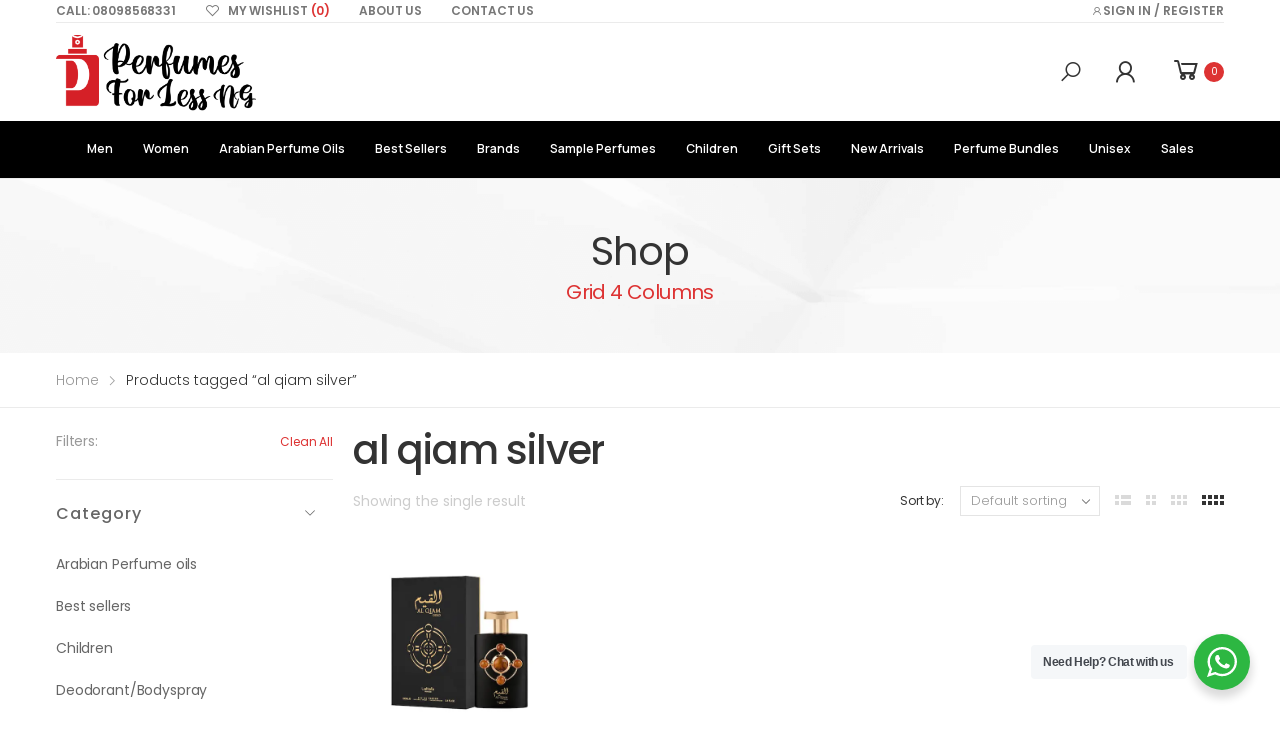

--- FILE ---
content_type: text/html; charset=UTF-8
request_url: https://perfumesforlessng.com/product-tag/al-qiam-silver/
body_size: 614985
content:
<!DOCTYPE html><html
lang=en-US><head><style>img.lazy{min-height:1px}</style><link
href=https://perfumesforlessng.com/apps/w3-total-cache/pub/js/lazyload.min.js as=script><meta
charset="UTF-8">
<!--[if IE]><meta
http-equiv='X-UA-Compatible' content='IE=edge,chrome=1'><![endif]--><meta
name="viewport" content="width=device-width, initial-scale=1.0, minimum-scale=1.0"><link
rel=profile href=http://gmpg.org/xfn/11><link
rel=pingback href=https://perfumesforlessng.com/xmlrpc.php> <script>document.documentElement.className=document.documentElement.className+' yes-js js_active js'</script> <meta
name='robots' content='index, follow, max-image-preview:large, max-snippet:-1, max-video-preview:-1'> <script>window._wca=window._wca||[];</script> <title>al qiam silver Archives - Perfumes For Less NG</title><link
rel=canonical href=https://perfumesforlessng.com/product-tag/al-qiam-silver/ ><meta
property="og:locale" content="en_US"><meta
property="og:type" content="article"><meta
property="og:title" content="al qiam silver Archives"><meta
property="og:url" content="https://perfumesforlessng.com/product-tag/al-qiam-silver/"><meta
property="og:site_name" content="Perfumes For Less NG"><meta
name="twitter:card" content="summary_large_image"> <script type=application/ld+json class=yoast-schema-graph>{"@context":"https://schema.org","@graph":[{"@type":"CollectionPage","@id":"https://perfumesforlessng.com/product-tag/al-qiam-silver/","url":"https://perfumesforlessng.com/product-tag/al-qiam-silver/","name":"al qiam silver Archives - Perfumes For Less NG","isPartOf":{"@id":"https://perfumesforlessng.com/#website"},"primaryImageOfPage":{"@id":"https://perfumesforlessng.com/product-tag/al-qiam-silver/#primaryimage"},"image":{"@id":"https://perfumesforlessng.com/product-tag/al-qiam-silver/#primaryimage"},"thumbnailUrl":"https://perfumesforlessng.com/pfl-content/uploads/2022/07/Al-Qlam-Gold.png","breadcrumb":{"@id":"https://perfumesforlessng.com/product-tag/al-qiam-silver/#breadcrumb"},"inLanguage":"en-US"},{"@type":"ImageObject","inLanguage":"en-US","@id":"https://perfumesforlessng.com/product-tag/al-qiam-silver/#primaryimage","url":"https://perfumesforlessng.com/pfl-content/uploads/2022/07/Al-Qlam-Gold.png","contentUrl":"https://perfumesforlessng.com/pfl-content/uploads/2022/07/Al-Qlam-Gold.png","width":500,"height":500},{"@type":"BreadcrumbList","@id":"https://perfumesforlessng.com/product-tag/al-qiam-silver/#breadcrumb","itemListElement":[{"@type":"ListItem","position":1,"name":"Home","item":"https://perfumesforlessng.com/"},{"@type":"ListItem","position":2,"name":"al qiam silver"}]},{"@type":"WebSite","@id":"https://perfumesforlessng.com/#website","url":"https://perfumesforlessng.com/","name":"Perfumes For Less NG","description":"Affordable perfumes","publisher":{"@id":"https://perfumesforlessng.com/#organization"},"potentialAction":[{"@type":"SearchAction","target":{"@type":"EntryPoint","urlTemplate":"https://perfumesforlessng.com/?s={search_term_string}"},"query-input":{"@type":"PropertyValueSpecification","valueRequired":true,"valueName":"search_term_string"}}],"inLanguage":"en-US"},{"@type":"Organization","@id":"https://perfumesforlessng.com/#organization","name":"Perfumes For Less NG","url":"https://perfumesforlessng.com/","logo":{"@type":"ImageObject","inLanguage":"en-US","@id":"https://perfumesforlessng.com/#/schema/logo/image/","url":"https://perfumesforlessng.com/pfl-content/uploads/2021/10/Asset-1.png","contentUrl":"https://perfumesforlessng.com/pfl-content/uploads/2021/10/Asset-1.png","width":2627,"height":1102,"caption":"Perfumes For Less NG"},"image":{"@id":"https://perfumesforlessng.com/#/schema/logo/image/"}}]}</script> <link
rel=dns-prefetch href=//maps.google.com><link
rel=dns-prefetch href=//stats.wp.com><link
rel=dns-prefetch href=//capi-automation.s3.us-east-2.amazonaws.com><link
rel=dns-prefetch href=//code.jquery.com><link
rel=dns-prefetch href=//fonts.googleapis.com><link
rel=preconnect href=//c0.wp.com><link
rel=alternate type=application/rss+xml title="Perfumes For Less NG &raquo; Feed" href=https://perfumesforlessng.com/feed/ ><link
rel=alternate type=application/rss+xml title="Perfumes For Less NG &raquo; al qiam silver Tag Feed" href=https://perfumesforlessng.com/product-tag/al-qiam-silver/feed/ ><style id=wp-img-auto-sizes-contain-inline-css>img:is([sizes=auto i],[sizes^="auto," i]){contain-intrinsic-size:3000px 1500px}</style><link
rel=stylesheet href=https://perfumesforlessng.com/pfl-content/cache/minify/640d4.css media=all><link
rel=stylesheet id=wp-block-library-css href=https://c0.wp.com/c/6.9/wp-includes/css/dist/block-library/style.min.css media=all><style id=wp-block-library-theme-inline-css>.wp-block-audio :where(figcaption){color:#555;font-size:13px;text-align:center}.is-dark-theme .wp-block-audio :where(figcaption){color:#ffffffa6}.wp-block-audio{margin:0
0 1em}.wp-block-code{border:1px
solid #ccc;border-radius:4px;font-family:Menlo,Consolas,monaco,monospace;padding:.8em 1em}.wp-block-embed :where(figcaption){color:#555;font-size:13px;text-align:center}.is-dark-theme .wp-block-embed :where(figcaption){color:#ffffffa6}.wp-block-embed{margin:0
0 1em}.blocks-gallery-caption{color:#555;font-size:13px;text-align:center}.is-dark-theme .blocks-gallery-caption{color:#ffffffa6}:root :where(.wp-block-image figcaption){color:#555;font-size:13px;text-align:center}.is-dark-theme :root :where(.wp-block-image figcaption){color:#ffffffa6}.wp-block-image{margin:0
0 1em}.wp-block-pullquote{border-bottom:4px solid;border-top:4px solid;color:currentColor;margin-bottom:1.75em}.wp-block-pullquote :where(cite),.wp-block-pullquote :where(footer),.wp-block-pullquote__citation{color:currentColor;font-size:.8125em;font-style:normal;text-transform:uppercase}.wp-block-quote{border-left:.25em solid;margin:0
0 1.75em;padding-left:1em}.wp-block-quote cite,.wp-block-quote
footer{color:currentColor;font-size:.8125em;font-style:normal;position:relative}.wp-block-quote:where(.has-text-align-right){border-left:none;border-right:.25em solid;padding-left:0;padding-right:1em}.wp-block-quote:where(.has-text-align-center){border:none;padding-left:0}.wp-block-quote.is-large,.wp-block-quote.is-style-large,.wp-block-quote:where(.is-style-plain){border:none}.wp-block-search .wp-block-search__label{font-weight:700}.wp-block-search__button{border:1px
solid #ccc;padding:.375em .625em}:where(.wp-block-group.has-background){padding:1.25em 2.375em}.wp-block-separator.has-css-opacity{opacity:.4}.wp-block-separator{border:none;border-bottom:2px solid;margin-left:auto;margin-right:auto}.wp-block-separator.has-alpha-channel-opacity{opacity:1}.wp-block-separator:not(.is-style-wide):not(.is-style-dots){width:100px}.wp-block-separator.has-background:not(.is-style-dots){border-bottom:none;height:1px}.wp-block-separator.has-background:not(.is-style-wide):not(.is-style-dots){height:2px}.wp-block-table{margin:0
0 1em}.wp-block-table td,.wp-block-table
th{word-break:normal}.wp-block-table :where(figcaption){color:#555;font-size:13px;text-align:center}.is-dark-theme .wp-block-table :where(figcaption){color:#ffffffa6}.wp-block-video :where(figcaption){color:#555;font-size:13px;text-align:center}.is-dark-theme .wp-block-video :where(figcaption){color:#ffffffa6}.wp-block-video{margin:0
0 1em}:root :where(.wp-block-template-part.has-background){margin-bottom:0;margin-top:0;padding:1.25em 2.375em}</style><style id=classic-theme-styles-inline-css>/*! This file is auto-generated */
.wp-block-button__link{color:#fff;background-color:#32373c;border-radius:9999px;box-shadow:none;text-decoration:none;padding:calc(.667em + 2px) calc(1.333em + 2px);font-size:1.125em}.wp-block-file__button{background:#32373c;color:#fff;text-decoration:none}</style><link
rel=stylesheet id=mediaelement-css href=https://c0.wp.com/c/6.9/wp-includes/js/mediaelement/mediaelementplayer-legacy.min.css media=all><link
rel=stylesheet id=wp-mediaelement-css href=https://c0.wp.com/c/6.9/wp-includes/js/mediaelement/wp-mediaelement.min.css media=all><style id=jetpack-sharing-buttons-style-inline-css>.jetpack-sharing-buttons__services-list{display:flex;flex-direction:row;flex-wrap:wrap;gap:0;list-style-type:none;margin:5px;padding:0}.jetpack-sharing-buttons__services-list.has-small-icon-size{font-size:12px}.jetpack-sharing-buttons__services-list.has-normal-icon-size{font-size:16px}.jetpack-sharing-buttons__services-list.has-large-icon-size{font-size:24px}.jetpack-sharing-buttons__services-list.has-huge-icon-size{font-size:36px}@media
print{.jetpack-sharing-buttons__services-list{display:none!important}}.editor-styles-wrapper .wp-block-jetpack-sharing-buttons{gap:0;padding-inline-start:0}ul.jetpack-sharing-buttons__services-list.has-background{padding:1.25em 2.375em}</style><link
rel=stylesheet href=https://perfumesforlessng.com/pfl-content/cache/minify/1814e.css media=all><style id=yith-wcan-shortcodes-inline-css>/*<![CDATA[*/:root{--yith-wcan-filters_colors_titles:#434343;--yith-wcan-filters_colors_background:#FFF;--yith-wcan-filters_colors_accent:#A7144C;--yith-wcan-filters_colors_accent_r:167;--yith-wcan-filters_colors_accent_g:20;--yith-wcan-filters_colors_accent_b:76;--yith-wcan-color_swatches_border_radius:100%;--yith-wcan-color_swatches_size:30px;--yith-wcan-labels_style_background:#FFF;--yith-wcan-labels_style_background_hover:#A7144C;--yith-wcan-labels_style_background_active:#A7144C;--yith-wcan-labels_style_text:#434343;--yith-wcan-labels_style_text_hover:#FFF;--yith-wcan-labels_style_text_active:#FFF;--yith-wcan-anchors_style_text:#434343;--yith-wcan-anchors_style_text_hover:#A7144C;--yith-wcan-anchors_style_text_active:#A7144C}/*]]>*/</style><link
rel=stylesheet href=https://perfumesforlessng.com/pfl-content/cache/minify/f46d4.css media=all><style id=yith-wcwl-main-inline-css>/*<![CDATA[*/:root{--rounded-corners-radius:16px;--add-to-cart-rounded-corners-radius:16px;--color-headers-background:#F4F4F4;--feedback-duration:3s}:root{--rounded-corners-radius:16px;--add-to-cart-rounded-corners-radius:16px;--color-headers-background:#F4F4F4;--feedback-duration:3s}/*]]>*/</style><link
rel=stylesheet href=https://perfumesforlessng.com/pfl-content/cache/minify/1e844.css media=all><style id=global-styles-inline-css>/*<![CDATA[*/:root{--wp--preset--aspect-ratio--square:1;--wp--preset--aspect-ratio--4-3:4/3;--wp--preset--aspect-ratio--3-4:3/4;--wp--preset--aspect-ratio--3-2:3/2;--wp--preset--aspect-ratio--2-3:2/3;--wp--preset--aspect-ratio--16-9:16/9;--wp--preset--aspect-ratio--9-16:9/16;--wp--preset--color--black:#000;--wp--preset--color--cyan-bluish-gray:#abb8c3;--wp--preset--color--white:#fff;--wp--preset--color--pale-pink:#f78da7;--wp--preset--color--vivid-red:#cf2e2e;--wp--preset--color--luminous-vivid-orange:#ff6900;--wp--preset--color--luminous-vivid-amber:#fcb900;--wp--preset--color--light-green-cyan:#7bdcb5;--wp--preset--color--vivid-green-cyan:#00d084;--wp--preset--color--pale-cyan-blue:#8ed1fc;--wp--preset--color--vivid-cyan-blue:#0693e3;--wp--preset--color--vivid-purple:#9b51e0;--wp--preset--color--primary:#d33;--wp--preset--color--secondary:#000;--wp--preset--color--alert:#d9534f;--wp--preset--color--dark:#333;--wp--preset--color--light:#fff;--wp--preset--gradient--vivid-cyan-blue-to-vivid-purple:linear-gradient(135deg,rgb(6,147,227) 0%,rgb(155,81,224) 100%);--wp--preset--gradient--light-green-cyan-to-vivid-green-cyan:linear-gradient(135deg,rgb(122,220,180) 0%,rgb(0,208,130) 100%);--wp--preset--gradient--luminous-vivid-amber-to-luminous-vivid-orange:linear-gradient(135deg,rgb(252,185,0) 0%,rgb(255,105,0) 100%);--wp--preset--gradient--luminous-vivid-orange-to-vivid-red:linear-gradient(135deg,rgb(255,105,0) 0%,rgb(207,46,46) 100%);--wp--preset--gradient--very-light-gray-to-cyan-bluish-gray:linear-gradient(135deg,rgb(238,238,238) 0%,rgb(169,184,195) 100%);--wp--preset--gradient--cool-to-warm-spectrum:linear-gradient(135deg,rgb(74,234,220) 0%,rgb(151,120,209) 20%,rgb(207,42,186) 40%,rgb(238,44,130) 60%,rgb(251,105,98) 80%,rgb(254,248,76) 100%);--wp--preset--gradient--blush-light-purple:linear-gradient(135deg,rgb(255,206,236) 0%,rgb(152,150,240) 100%);--wp--preset--gradient--blush-bordeaux:linear-gradient(135deg,rgb(254,205,165) 0%,rgb(254,45,45) 50%,rgb(107,0,62) 100%);--wp--preset--gradient--luminous-dusk:linear-gradient(135deg,rgb(255,203,112) 0%,rgb(199,81,192) 50%,rgb(65,88,208) 100%);--wp--preset--gradient--pale-ocean:linear-gradient(135deg,rgb(255,245,203) 0%,rgb(182,227,212) 50%,rgb(51,167,181) 100%);--wp--preset--gradient--electric-grass:linear-gradient(135deg,rgb(202,248,128) 0%,rgb(113,206,126) 100%);--wp--preset--gradient--midnight:linear-gradient(135deg,rgb(2,3,129) 0%,rgb(40,116,252) 100%);--wp--preset--font-size--small:13px;--wp--preset--font-size--medium:20px;--wp--preset--font-size--large:36px;--wp--preset--font-size--x-large:42px;--wp--preset--spacing--20:0.44rem;--wp--preset--spacing--30:0.67rem;--wp--preset--spacing--40:1rem;--wp--preset--spacing--50:1.5rem;--wp--preset--spacing--60:2.25rem;--wp--preset--spacing--70:3.38rem;--wp--preset--spacing--80:5.06rem;--wp--preset--shadow--natural:6px 6px 9px rgba(0, 0, 0, 0.2);--wp--preset--shadow--deep:12px 12px 50px rgba(0, 0, 0, 0.4);--wp--preset--shadow--sharp:6px 6px 0px rgba(0, 0, 0, 0.2);--wp--preset--shadow--outlined:6px 6px 0px -3px rgb(255, 255, 255), 6px 6px rgb(0, 0, 0);--wp--preset--shadow--crisp:6px 6px 0px rgb(0, 0, 0)}:where(.is-layout-flex){gap:0.5em}:where(.is-layout-grid){gap:0.5em}body .is-layout-flex{display:flex}.is-layout-flex{flex-wrap:wrap;align-items:center}.is-layout-flex>:is(*,div){margin:0}body .is-layout-grid{display:grid}.is-layout-grid>:is(*,div){margin:0}:where(.wp-block-columns.is-layout-flex){gap:2em}:where(.wp-block-columns.is-layout-grid){gap:2em}:where(.wp-block-post-template.is-layout-flex){gap:1.25em}:where(.wp-block-post-template.is-layout-grid){gap:1.25em}.has-black-color{color:var(--wp--preset--color--black) !important}.has-cyan-bluish-gray-color{color:var(--wp--preset--color--cyan-bluish-gray) !important}.has-white-color{color:var(--wp--preset--color--white) !important}.has-pale-pink-color{color:var(--wp--preset--color--pale-pink) !important}.has-vivid-red-color{color:var(--wp--preset--color--vivid-red) !important}.has-luminous-vivid-orange-color{color:var(--wp--preset--color--luminous-vivid-orange) !important}.has-luminous-vivid-amber-color{color:var(--wp--preset--color--luminous-vivid-amber) !important}.has-light-green-cyan-color{color:var(--wp--preset--color--light-green-cyan) !important}.has-vivid-green-cyan-color{color:var(--wp--preset--color--vivid-green-cyan) !important}.has-pale-cyan-blue-color{color:var(--wp--preset--color--pale-cyan-blue) !important}.has-vivid-cyan-blue-color{color:var(--wp--preset--color--vivid-cyan-blue) !important}.has-vivid-purple-color{color:var(--wp--preset--color--vivid-purple) !important}.has-black-background-color{background-color:var(--wp--preset--color--black) !important}.has-cyan-bluish-gray-background-color{background-color:var(--wp--preset--color--cyan-bluish-gray) !important}.has-white-background-color{background-color:var(--wp--preset--color--white) !important}.has-pale-pink-background-color{background-color:var(--wp--preset--color--pale-pink) !important}.has-vivid-red-background-color{background-color:var(--wp--preset--color--vivid-red) !important}.has-luminous-vivid-orange-background-color{background-color:var(--wp--preset--color--luminous-vivid-orange) !important}.has-luminous-vivid-amber-background-color{background-color:var(--wp--preset--color--luminous-vivid-amber) !important}.has-light-green-cyan-background-color{background-color:var(--wp--preset--color--light-green-cyan) !important}.has-vivid-green-cyan-background-color{background-color:var(--wp--preset--color--vivid-green-cyan) !important}.has-pale-cyan-blue-background-color{background-color:var(--wp--preset--color--pale-cyan-blue) !important}.has-vivid-cyan-blue-background-color{background-color:var(--wp--preset--color--vivid-cyan-blue) !important}.has-vivid-purple-background-color{background-color:var(--wp--preset--color--vivid-purple) !important}.has-black-border-color{border-color:var(--wp--preset--color--black) !important}.has-cyan-bluish-gray-border-color{border-color:var(--wp--preset--color--cyan-bluish-gray) !important}.has-white-border-color{border-color:var(--wp--preset--color--white) !important}.has-pale-pink-border-color{border-color:var(--wp--preset--color--pale-pink) !important}.has-vivid-red-border-color{border-color:var(--wp--preset--color--vivid-red) !important}.has-luminous-vivid-orange-border-color{border-color:var(--wp--preset--color--luminous-vivid-orange) !important}.has-luminous-vivid-amber-border-color{border-color:var(--wp--preset--color--luminous-vivid-amber) !important}.has-light-green-cyan-border-color{border-color:var(--wp--preset--color--light-green-cyan) !important}.has-vivid-green-cyan-border-color{border-color:var(--wp--preset--color--vivid-green-cyan) !important}.has-pale-cyan-blue-border-color{border-color:var(--wp--preset--color--pale-cyan-blue) !important}.has-vivid-cyan-blue-border-color{border-color:var(--wp--preset--color--vivid-cyan-blue) !important}.has-vivid-purple-border-color{border-color:var(--wp--preset--color--vivid-purple) !important}.has-vivid-cyan-blue-to-vivid-purple-gradient-background{background:var(--wp--preset--gradient--vivid-cyan-blue-to-vivid-purple) !important}.has-light-green-cyan-to-vivid-green-cyan-gradient-background{background:var(--wp--preset--gradient--light-green-cyan-to-vivid-green-cyan) !important}.has-luminous-vivid-amber-to-luminous-vivid-orange-gradient-background{background:var(--wp--preset--gradient--luminous-vivid-amber-to-luminous-vivid-orange) !important}.has-luminous-vivid-orange-to-vivid-red-gradient-background{background:var(--wp--preset--gradient--luminous-vivid-orange-to-vivid-red) !important}.has-very-light-gray-to-cyan-bluish-gray-gradient-background{background:var(--wp--preset--gradient--very-light-gray-to-cyan-bluish-gray) !important}.has-cool-to-warm-spectrum-gradient-background{background:var(--wp--preset--gradient--cool-to-warm-spectrum) !important}.has-blush-light-purple-gradient-background{background:var(--wp--preset--gradient--blush-light-purple) !important}.has-blush-bordeaux-gradient-background{background:var(--wp--preset--gradient--blush-bordeaux) !important}.has-luminous-dusk-gradient-background{background:var(--wp--preset--gradient--luminous-dusk) !important}.has-pale-ocean-gradient-background{background:var(--wp--preset--gradient--pale-ocean) !important}.has-electric-grass-gradient-background{background:var(--wp--preset--gradient--electric-grass) !important}.has-midnight-gradient-background{background:var(--wp--preset--gradient--midnight) !important}.has-small-font-size{font-size:var(--wp--preset--font-size--small) !important}.has-medium-font-size{font-size:var(--wp--preset--font-size--medium) !important}.has-large-font-size{font-size:var(--wp--preset--font-size--large) !important}.has-x-large-font-size{font-size:var(--wp--preset--font-size--x-large) !important}:where(.wp-block-post-template.is-layout-flex){gap:1.25em}:where(.wp-block-post-template.is-layout-grid){gap:1.25em}:where(.wp-block-term-template.is-layout-flex){gap:1.25em}:where(.wp-block-term-template.is-layout-grid){gap:1.25em}:where(.wp-block-columns.is-layout-flex){gap:2em}:where(.wp-block-columns.is-layout-grid){gap:2em}:root :where(.wp-block-pullquote){font-size:1.5em;line-height:1.6}/*]]>*/</style><link
rel=stylesheet href=https://perfumesforlessng.com/pfl-content/cache/minify/2374c.css media=all><link
rel=stylesheet id=jquery-ui-css-css href='//code.jquery.com/ui/1.11.4/themes/smoothness/jquery-ui.css?ver=6.9' media=all><link
rel=stylesheet href=https://perfumesforlessng.com/pfl-content/cache/minify/6980d.css media=all><link
rel=stylesheet id=woocommerce-layout-css href=https://c0.wp.com/p/woocommerce/10.4.3/assets/css/woocommerce-layout.css media=all><style id=woocommerce-layout-inline-css>.infinite-scroll .woocommerce-pagination{display:none}</style><link
rel=stylesheet id=woocommerce-smallscreen-css href=https://c0.wp.com/p/woocommerce/10.4.3/assets/css/woocommerce-smallscreen.css media='only screen and (max-width: 768px)'><link
rel=stylesheet id=woocommerce-general-css href=https://c0.wp.com/p/woocommerce/10.4.3/assets/css/woocommerce.css media=all><style id=woocommerce-inline-inline-css>.woocommerce form .form-row
.required{visibility:visible}</style><link
rel=stylesheet href=https://perfumesforlessng.com/pfl-content/cache/minify/5cc0a.css media=all><link
rel=stylesheet id=molla-google-fonts-css href='//fonts.googleapis.com/css?family=Poppins%3A300%2C400%2C500%2C600%2C700%7CManrope%3A300%2C400%2C500%2C600%2C700&#038;ver=6.9' media=all><link
rel=stylesheet href=https://perfumesforlessng.com/pfl-content/cache/minify/60332.css media=all><style id=molla-style-inline-css>.header-top{font-size:1.3rem}.header #menu-main-menu{margin-left:3.5rem}#menu-main-menu .sf-with-ul>a:after{font-size:1rem}#menu-main-menu.sf-arrows>li>a:after{right:1.5rem}.menu >li >a,.nav-dropdown li>a{text-transform:uppercase}.header-dropdown.sf-arrows li>a{padding-right:2.2rem}.sf-arrows .sf-with-ul>a:after{font-size:1.2rem}.menu>li>a{padding:3.95rem 1.5rem}.menu li+li{margin:0}.header-main .header-right>*{margin-right:2.5rem}.header-main .header-right>*:last-child{margin:0}.header-col>*{margin-right:2.9rem}</style><link
rel=stylesheet href=https://perfumesforlessng.com/pfl-content/cache/minify/0cf17.css media=all> <script type=text/template id=tmpl-variation-template>
	<div class=woocommerce-variation-description>{{{ data.variation.variation_description }}}</div>
	<div class=woocommerce-variation-price>{{{ data.variation.price_html }}}</div>
	<div class=woocommerce-variation-availability>{{{ data.variation.availability_html }}}</div>
</script> <script type=text/template id=tmpl-unavailable-variation-template>
	<p role=alert>Sorry, this product is unavailable. Please choose a different combination.</p>
</script> <script src=https://c0.wp.com/c/6.9/wp-includes/js/jquery/jquery.min.js id=jquery-core-js></script> <script src=https://c0.wp.com/c/6.9/wp-includes/js/jquery/ui/core.min.js id=jquery-ui-core-js></script> <script src=https://c0.wp.com/c/6.9/wp-includes/js/jquery/ui/mouse.min.js id=jquery-ui-mouse-js></script> <script src=https://c0.wp.com/c/6.9/wp-includes/js/jquery/ui/resizable.min.js id=jquery-ui-resizable-js></script> <script src=https://c0.wp.com/c/6.9/wp-includes/js/jquery/ui/draggable.min.js id=jquery-ui-draggable-js></script> <script src=https://c0.wp.com/c/6.9/wp-includes/js/jquery/ui/controlgroup.min.js id=jquery-ui-controlgroup-js></script> <script src=https://c0.wp.com/c/6.9/wp-includes/js/jquery/ui/checkboxradio.min.js id=jquery-ui-checkboxradio-js></script> <script src=https://c0.wp.com/c/6.9/wp-includes/js/jquery/ui/button.min.js id=jquery-ui-button-js></script> <script src=https://c0.wp.com/c/6.9/wp-includes/js/jquery/ui/dialog.min.js id=jquery-ui-dialog-js></script> <script src=https://c0.wp.com/c/6.9/wp-includes/js/jquery/ui/sortable.min.js id=jquery-ui-sortable-js></script> <script src=https://perfumesforlessng.com/pfl-content/cache/minify/05ed2.js></script> <script src="https://maps.google.com/maps/api/js?sensor=true" id=google-map-js></script> <script src=https://perfumesforlessng.com/pfl-content/cache/minify/09093.js></script> <script src=https://c0.wp.com/p/woocommerce/10.4.3/assets/js/jquery-blockui/jquery.blockUI.min.js id=wc-jquery-blockui-js defer data-wp-strategy=defer></script> <script id=wc-add-to-cart-js-extra>var wc_add_to_cart_params={"ajax_url":"/pfl-admin/admin-ajax.php","wc_ajax_url":"/?wc-ajax=%%endpoint%%","i18n_view_cart":"View cart","cart_url":"https://perfumesforlessng.com/shop/cart/","is_cart":"","cart_redirect_after_add":"no"};</script> <script src=https://c0.wp.com/p/woocommerce/10.4.3/assets/js/frontend/add-to-cart.min.js id=wc-add-to-cart-js defer data-wp-strategy=defer></script> <script src=https://c0.wp.com/p/woocommerce/10.4.3/assets/js/js-cookie/js.cookie.min.js id=wc-js-cookie-js defer data-wp-strategy=defer></script> <script id=woocommerce-js-extra>var woocommerce_params={"ajax_url":"/pfl-admin/admin-ajax.php","wc_ajax_url":"/?wc-ajax=%%endpoint%%","i18n_password_show":"Show password","i18n_password_hide":"Hide password"};</script> <script src=https://c0.wp.com/p/woocommerce/10.4.3/assets/js/frontend/woocommerce.min.js id=woocommerce-js defer data-wp-strategy=defer></script> <script src=https://c0.wp.com/p/woocommerce/10.4.3/assets/js/zoom/jquery.zoom.min.js id=wc-zoom-js defer data-wp-strategy=defer></script> <script id=wc-single-product-js-extra>var wc_single_product_params={"i18n_required_rating_text":"Please select a rating","i18n_rating_options":["1 of 5 stars","2 of 5 stars","3 of 5 stars","4 of 5 stars","5 of 5 stars"],"i18n_product_gallery_trigger_text":"View full-screen image gallery","review_rating_required":"yes","flexslider":{"rtl":false,"animation":"slide","smoothHeight":true,"directionNav":false,"controlNav":"thumbnails","slideshow":false,"animationSpeed":500,"animationLoop":false,"allowOneSlide":false},"zoom_enabled":"","zoom_options":[],"photoswipe_enabled":"1","photoswipe_options":{"shareEl":false,"closeOnScroll":false,"history":false,"hideAnimationDuration":0,"showAnimationDuration":0},"flexslider_enabled":""};</script> <script src=https://c0.wp.com/p/woocommerce/10.4.3/assets/js/frontend/single-product.min.js id=wc-single-product-js defer data-wp-strategy=defer></script> <script src=https://c0.wp.com/c/6.9/wp-includes/js/underscore.min.js id=underscore-js></script> <script id=wp-util-js-extra>var _wpUtilSettings={"ajax":{"url":"/pfl-admin/admin-ajax.php"}};</script> <script src=https://c0.wp.com/c/6.9/wp-includes/js/wp-util.min.js id=wp-util-js></script> <script id=wc-add-to-cart-variation-js-extra>var wc_add_to_cart_variation_params={"wc_ajax_url":"/?wc-ajax=%%endpoint%%","i18n_no_matching_variations_text":"Sorry, no products matched your selection. Please choose a different combination.","i18n_make_a_selection_text":"Please select some product options before adding this product to your cart.","i18n_unavailable_text":"Sorry, this product is unavailable. Please choose a different combination.","i18n_reset_alert_text":"Your selection has been reset. Please select some product options before adding this product to your cart."};</script> <script src=https://c0.wp.com/p/woocommerce/10.4.3/assets/js/frontend/add-to-cart-variation.min.js id=wc-add-to-cart-variation-js defer data-wp-strategy=defer></script> <script src=https://stats.wp.com/s-202603.js id=woocommerce-analytics-js defer data-wp-strategy=defer></script> <script id=wc-cart-fragments-js-extra>var wc_cart_fragments_params={"ajax_url":"/pfl-admin/admin-ajax.php","wc_ajax_url":"/?wc-ajax=%%endpoint%%","cart_hash_key":"wc_cart_hash_2b8a394e805159ccfda934b5245dc664","fragment_name":"wc_fragments_2b8a394e805159ccfda934b5245dc664","request_timeout":"5000"};</script> <script src=https://c0.wp.com/p/woocommerce/10.4.3/assets/js/frontend/cart-fragments.min.js id=wc-cart-fragments-js defer data-wp-strategy=defer></script>  <script async src="https://www.googletagmanager.com/gtag/js?id=G-1CWWD6KCXM"></script> <script>window.dataLayer=window.dataLayer||[];function gtag(){dataLayer.push(arguments);}
gtag('js',new Date());gtag('config','G-1CWWD6KCXM');</script> <link
rel=https://api.w.org/ href=https://perfumesforlessng.com/wp-json/ ><link
rel=alternate title=JSON type=application/json href=https://perfumesforlessng.com/wp-json/wp/v2/product_tag/3452><link
rel=EditURI type=application/rsd+xml title=RSD href=https://perfumesforlessng.com/xmlrpc.php?rsd><meta
name="generator" content="WordPress 6.9"><meta
name="generator" content="WooCommerce 10.4.3">
 <script>!function(f,b,e,v,n,t,s)
{if(f.fbq)return;n=f.fbq=function(){n.callMethod?n.callMethod.apply(n,arguments):n.queue.push(arguments)};if(!f._fbq)f._fbq=n;n.push=n;n.loaded=!0;n.version='2.0';n.queue=[];t=b.createElement(e);t.async=!0;t.src=v;s=b.getElementsByTagName(e)[0];s.parentNode.insertBefore(t,s)}(window,document,'script','https://connect.facebook.net/en_US/fbevents.js');fbq('init','918438428951494');fbq('track','PageView');</script> <noscript>
<img
class=lazy height=1 width=1
src="data:image/svg+xml,%3Csvg%20xmlns='http://www.w3.org/2000/svg'%20viewBox='0%200%201%201'%3E%3C/svg%3E" data-src="https://www.facebook.com/tr?id=918438428951494&ev=PageView
&noscript=1">
</noscript><meta
name="facebook-domain-verification" content="o5uaw7u3ngfpdg298yvuj3pkton6fx"><meta
name="p:domain_verify" content="1937adcd77aef8268d8e7c0d1783f21c"><meta
name="google-site-verification" content="xoBodMxDrS_hPPlp6OurkmMTxKcXObEsy4Gw-7Bm6Dc"><style>img#wpstats{display:none}</style><noscript><style>.woocommerce-product-gallery{opacity:1 !important}</style></noscript><meta
name="generator" content="Elementor 3.34.1; features: additional_custom_breakpoints; settings: css_print_method-internal, google_font-enabled, font_display-auto"> <script >!function(f,b,e,v,n,t,s){if(f.fbq)return;n=f.fbq=function(){n.callMethod?n.callMethod.apply(n,arguments):n.queue.push(arguments)};if(!f._fbq)f._fbq=n;n.push=n;n.loaded=!0;n.version='2.0';n.queue=[];t=b.createElement(e);t.async=!0;t.src=v;s=b.getElementsByTagName(e)[0];s.parentNode.insertBefore(t,s)}(window,document,'script','https://connect.facebook.net/en_US/fbevents.js');</script>  <script >fbq('init','918438428951494',{},{"agent":"woocommerce_0-10.4.3-3.5.15"});document.addEventListener('DOMContentLoaded',function(){document.body.insertAdjacentHTML('beforeend','<div class=\"wc-facebook-pixel-event-placeholder\"></div>');},false);</script> <style>.e-con.e-parent:nth-of-type(n+4):not(.e-lazyloaded):not(.e-no-lazyload),
.e-con.e-parent:nth-of-type(n+4):not(.e-lazyloaded):not(.e-no-lazyload) *{background-image:none !important}@media screen and (max-height: 1024px){.e-con.e-parent:nth-of-type(n+3):not(.e-lazyloaded):not(.e-no-lazyload),
.e-con.e-parent:nth-of-type(n+3):not(.e-lazyloaded):not(.e-no-lazyload) *{background-image:none !important}}@media screen and (max-height: 640px){.e-con.e-parent:nth-of-type(n+2):not(.e-lazyloaded):not(.e-no-lazyload),
.e-con.e-parent:nth-of-type(n+2):not(.e-lazyloaded):not(.e-no-lazyload) *{background-image:none !important}}</style><link
rel=icon href=https://perfumesforlessng.com/pfl-content/uploads/2021/03/cropped-favicon-p4l-100x100.png sizes=32x32><link
rel=icon href=https://perfumesforlessng.com/pfl-content/uploads/2021/03/cropped-favicon-p4l-300x300.png sizes=192x192><link
rel=apple-touch-icon href=https://perfumesforlessng.com/pfl-content/uploads/2021/03/cropped-favicon-p4l-300x300.png><meta
name="msapplication-TileImage" content="https://perfumesforlessng.com/pfl-content/uploads/2021/03/cropped-favicon-p4l-300x300.png"><style id=kirki-inline-styles></style></head><body
class="archive tax-product_tag term-al-qiam-silver term-3452 wp-embed-responsive wp-theme-molla wp-child-theme-molla-child theme-molla woocommerce woocommerce-page woocommerce-no-js yith-wcan-free elementor-default elementor-kit-8197"><div
class=loading-overlay><div
class=bounce-loader><div
class=bounce1></div><div
class=bounce2></div><div
class=bounce3></div></div></div><div
class=page-wrapper><header
class="header divider-active"><div
class=header-row><div
class='header-top content-divider'><div
class=container><div
class=inner-wrap><div
class='header-col header-left'><ul
class="nav top-menu sf-arrows">
<li
class=top-link>
<a
href=#>Links</a><ul
class="nav nav-dropdown">
<li
id=menu-item-5138 class="order-first menu-item menu-item-type-custom menu-item-object-custom menu-item-5138"><a
href=tel:#>Call: 08098568331</a></li>
<li
id=menu-item-5169 class="menu-item menu-item-type-custom menu-item-object-custom menu-item-5169"><a
href=https://perfumesforlessng.com/about-us/ >About us</a></li>
<li
id=menu-item-5170 class="menu-item menu-item-type-custom menu-item-object-custom menu-item-5170"><a
href=https://perfumesforlessng.com/contact-us/ >Contact us</a></li>
<li
class=wishlist-inline>
<a
href=https://perfumesforlessng.com/shop/wishlist/ >
<i
class=icon-heart-o></i>
My Wishlist	<span
class=wishlist-count>(0)</span>
</a>
</li></ul>
</li></ul></div><div
class='header-col header-right'><div
class=account-links><a
class="header-link login-link" href=https://perfumesforlessng.com/shop/my-account/ ><i
class=icon-user></i>SIGN IN / REGISTER</a></div></div></div></div></div></div><div
class="header-row sticky-wrapper"><div
class='header-main sticky-header'><div
class=container><div
class=inner-wrap><div
class='header-col header-left'><button
class=mobile-menu-toggler>
<i
class=icon-bars></i>
</button><h1 class="logo">
<a
href=https://perfumesforlessng.com/ >
<img
class=lazy src="data:image/svg+xml,%3Csvg%20xmlns='http://www.w3.org/2000/svg'%20viewBox='0%200%20200%20200'%3E%3C/svg%3E" data-src=https://perfumesforlessng.com/pfl-content/uploads/2021/10/Asset-1.png alt="Perfumes For Less NG" data-srcset="https://perfumesforlessng.com/pfl-content/uploads/2021/10/Asset-1.png 2x" width=200>
</a></h1></div><div
class='header-col header-right'><div
class="header-search header-search-no-radius">
<a
href=# class=search-toggle role=button><i
class=icon-search></i></a><form
action=https://perfumesforlessng.com/ method=get class=searchform1><div
class="search-wrapper search-wrapper-wide">
<input
type=hidden name=post_type value=product><div
class=live-search>
<input
type=search class=form-control name=s value  placeholder="Search in..." required autocomplete=off><div
class=live-search-list></div></div>
<button
class="btn btn-icon" type=submit><i
class=icon-search></i></button></div></form></div><div
class=shop-icons><div
class="shop-icon account label-hidden count-linear hdir">
<a
href=https://perfumesforlessng.com/shop/my-account/ ><div
class=icon>
<i
class=icon-user></i></div><p
class=custom-label>Account</p>
</a></div><div
class="shop-icon dropdown cart cart-dropdown label-hidden count-linear hdir price-hidden">
<a
href=https://perfumesforlessng.com/shop/cart/ class=dropdown-toggle><div
class=icon>
<i
class=icon-shopping-cart></i></div><p
class=custom-label>Cart</p>
</a>
<span
class=cart-count>0</span>
<span
class=cart-price></span><div
class="cart-popup widget_shopping_cart cart-canvas canvas-container cart-link-click"><div
class=cart-canvas-header><h4>Shopping Cart</h4>
<a
href=# class=canvas-close>Close<i
class=icon-close></i></a></div><div
class=widget_shopping_cart_content><div
class=cart-loading></div></div></div></div><div
class="sidebar-overlay canvas-overlay"></div></div></div></div></div></div></div><div
class=header-row><div
class='header-bottom header-has-center full-divider'><div
class=container><div
class=inner-wrap><div
class='header-col header-center'><ul
id=menu-pfl-menu class="menu menu-skin1 sf-arrows scale-eff bottom-scale-eff lazy-menu"><li
id=menu-item-8149 class="menu-item menu-item-type-taxonomy menu-item-object-product_cat menu-item-8149"><a
href=https://perfumesforlessng.com/product-category/man/ >Men</a></li>
<li
id=menu-item-8153 class="menu-item menu-item-type-taxonomy menu-item-object-product_cat menu-item-8153"><a
href=https://perfumesforlessng.com/product-category/woman/ >Women</a></li>
<li
id=menu-item-8144 class="menu-item menu-item-type-taxonomy menu-item-object-product_cat menu-item-8144"><a
href=https://perfumesforlessng.com/product-category/arabian-perfume-oils/ >Arabian Perfume oils</a></li>
<li
id=menu-item-8145 class="menu-item menu-item-type-taxonomy menu-item-object-product_cat menu-item-8145"><a
href=https://perfumesforlessng.com/product-category/best-sellers/ >Best sellers</a></li>
<li
id=menu-item-8161 class="menu-item menu-item-type-post_type menu-item-object-page menu-item-8161"><a
href=https://perfumesforlessng.com/brands/ >Brands</a></li>
<li
id=menu-item-9494 class="menu-item menu-item-type-taxonomy menu-item-object-product_cat menu-item-9494"><a
href=https://perfumesforlessng.com/product-category/sample-perfumes/ >Sample Perfumes</a></li>
<li
id=menu-item-8147 class="menu-item menu-item-type-taxonomy menu-item-object-product_cat menu-item-8147"><a
href=https://perfumesforlessng.com/product-category/children/ >Children</a></li>
<li
id=menu-item-8148 class="menu-item menu-item-type-taxonomy menu-item-object-product_cat menu-item-8148"><a
href=https://perfumesforlessng.com/product-category/gift-sets/ >Gift Sets</a></li>
<li
id=menu-item-8150 class="menu-item menu-item-type-taxonomy menu-item-object-product_cat menu-item-8150"><a
href=https://perfumesforlessng.com/product-category/new-arrivals/ >New arrivals</a></li>
<li
id=menu-item-8151 class="menu-item menu-item-type-taxonomy menu-item-object-product_cat menu-item-8151"><a
href=https://perfumesforlessng.com/product-category/perfume-bundles/ >Perfume Bundles</a></li>
<li
id=menu-item-8152 class="menu-item menu-item-type-taxonomy menu-item-object-product_cat menu-item-8152"><a
href=https://perfumesforlessng.com/product-category/unisex/ >Unisex</a></li>
<li
id=menu-item-8160 class="menu-item menu-item-type-taxonomy menu-item-object-product_cat menu-item-8160"><a
href=https://perfumesforlessng.com/product-category/sales/ >Sales</a></li></ul></div></div></div></div></div></header><div
class=main><div
class="page-header text-center molla-lazyload-back" style="background-color:#f6f6f6;background-image:url(&quot;//d-themes.com/wordpress/molla/dummy/wp-content/uploads/sites/2/2020/04/21_shop_list.png&quot;);background-position:center center;background-size:cover;" data-src=//d-themes.com/wordpress/molla/dummy/wp-content/uploads/sites/2/2020/04/21_shop_list.png><div
class=container><h2 class="page-title">Shop</h2><h3 class="page-subtitle">Grid 4 Columns</h3></div></div><nav
class="woocommerce-breadcrumb divider-active"><div
class="breadcrumb-wrap full-divider"><div
class=container><div
class="breadcrumb inner-wrap"><a
href=https://perfumesforlessng.com>Home</a><span
class=breadcrumb-delimiter><i
class=icon-angle-right></i></span>Products tagged &ldquo;al qiam silver&rdquo;</div></div></div></nav><div
class="page-content "><div
id=primary class=content-area><main
id=main class=site-main role=main><div
class="container left-sidebar"><div
class="row sidebar-wrapper sticky-sidebar-wrapper"><aside
class=col-lg-3><div
class="sidebar shop-sidebar sticky-sidebar shop-sidebar"><div
class="sidebar-content skeleton-body"> <script type=text/template>"<div id=\"yith-woo-ajax-reset-navigation-5\" class=\"widget yith-woocommerce-ajax-product-filter yith-woo-ajax-reset-navigation yith-woo-ajax-navigation woocommerce widget_layered_nav\"><label class=\"label-filter\">Filters:<\/label><div class=\"yith-wcan\"><a class=\"yith-wcan-reset-navigation button\" href=\"https:\/\/perfumesforlessng.com\/shop\/\">Clean All<\/a><\/div><\/div><div id=\"woocommerce_product_categories-2\" class=\"widget woocommerce widget_product_categories\"><h3 class=\"widget-title\">Category<\/h3><ul class=\"product-categories\"><li class=\"cat-item cat-item-323 hierarchical\"><a href=\"https:\/\/perfumesforlessng.com\/product-category\/arabian-perfume-oils\/\">Arabian Perfume oils<\/a><\/li>\n<li class=\"cat-item cat-item-459 hierarchical\"><a href=\"https:\/\/perfumesforlessng.com\/product-category\/best-sellers\/\">Best sellers<\/a><\/li>\n<li class=\"cat-item cat-item-650 hierarchical\"><a href=\"https:\/\/perfumesforlessng.com\/product-category\/children\/\">Children<\/a><\/li>\n<li class=\"cat-item cat-item-751 hierarchical\"><a href=\"https:\/\/perfumesforlessng.com\/product-category\/deodorant-bodyspray\/\">Deodorant\/Bodyspray<\/a><\/li>\n<li class=\"cat-item cat-item-1036 hierarchical\"><a href=\"https:\/\/perfumesforlessng.com\/product-category\/gift-sets\/\">Gift Sets<\/a><\/li>\n<li class=\"cat-item cat-item-1482 hierarchical\"><a href=\"https:\/\/perfumesforlessng.com\/product-category\/man\/\">Man<\/a><\/li>\n<li class=\"cat-item cat-item-1750 hierarchical\"><a href=\"https:\/\/perfumesforlessng.com\/product-category\/new-arrivals\/\">New arrivals<\/a><\/li>\n<li class=\"cat-item cat-item-2016 hierarchical\"><a href=\"https:\/\/perfumesforlessng.com\/product-category\/perfume-bundles\/\">Perfume bundles<\/a><\/li>\n<li class=\"cat-item cat-item-2231 hierarchical\"><a href=\"https:\/\/perfumesforlessng.com\/product-category\/sales\/\">Sales<\/a><\/li>\n<li class=\"cat-item cat-item-3037 hierarchical\"><a href=\"https:\/\/perfumesforlessng.com\/product-category\/sample-perfumes\/\">Sample Perfumes<\/a><\/li>\n<li class=\"cat-item cat-item-15 hierarchical\"><a href=\"https:\/\/perfumesforlessng.com\/product-category\/uncategorized\/\">Uncategorized<\/a><\/li>\n<li class=\"cat-item cat-item-2564 hierarchical\"><a href=\"https:\/\/perfumesforlessng.com\/product-category\/unisex\/\">Unisex<\/a><\/li>\n<li class=\"cat-item cat-item-2638 hierarchical\"><a href=\"https:\/\/perfumesforlessng.com\/product-category\/woman\/\">Woman<\/a><\/li>\n<\/ul><\/div>"</script><div
class=widget></div><div
class=widget></div></div></div></aside><div
class=col-lg-9><header
class=woocommerce-products-header><h1 class="woocommerce-products-header__title page-title">al qiam silver</h1></header><div
class=toolbox><div
class=woocommerce-notices-wrapper></div><div
class="toolbox-left d-lg-none"><a
href=# class="sidebar-toggler filter-btn"><i
class=icon-bars></i>Filters</a></div><div
class=toolbox-center><div
class=toolbox-info><p
class=woocommerce-result-count role=alert aria-relevant=all>
Showing the single result</p></div></div><div
class=toolbox-right><div
class=toolbox-sort><span
class=label-sortby>Sort by:</span><form
class=woocommerce-ordering method=get><div
class=select-custom>
<select
name=orderby class=orderby aria-label="Shop order"><option
value=menu_order  selected=selected>Default sorting</option><option
value=popularity >Sort by popularity</option><option
value=rating >Sort by average rating</option><option
value=date >Sort by latest</option><option
value=price >Sort by price: low to high</option><option
value=price-desc >Sort by price: high to low</option>
</select>
<input
type=hidden name=paged value=1></div></form></div><div
class=toolbox-layout><form
class=grid-layout-link method=get>
<a
href=# class="btn-layout layout-list">
<svg
width=16 height=10>
<rect
x=0 y=0 width=4 height=4></rect>
<rect
x=6 y=0 width=10 height=4></rect>
<rect
x=0 y=6 width=4 height=4></rect>
<rect
x=6 y=6 width=10 height=4></rect>
</svg>
</a><a
href=# class="btn-layout layout-2col">
<svg
width=10 height=10>
<rect
x=0 y=0 width=4 height=4></rect>
<rect
x=6 y=0 width=4 height=4></rect>
<rect
x=0 y=6 width=4 height=4></rect>
<rect
x=6 y=6 width=4 height=4></rect>
</svg>
</a><a
href=# class="btn-layout layout-3col">
<svg
width=16 height=10>
<rect
x=0 y=0 width=4 height=4></rect>
<rect
x=6 y=0 width=4 height=4></rect>
<rect
x=12 y=0 width=4 height=4></rect>
<rect
x=0 y=6 width=4 height=4></rect>
<rect
x=6 y=6 width=4 height=4></rect>
<rect
x=12 y=6 width=4 height=4></rect>
</svg>
</a><a
href=# class="btn-layout layout-4col active">
<svg
width=22 height=10>
<rect
x=0 y=0 width=4 height=4></rect>
<rect
x=6 y=0 width=4 height=4></rect>
<rect
x=12 y=0 width=4 height=4></rect>
<rect
x=18 y=0 width=4 height=4></rect>
<rect
x=0 y=6 width=4 height=4></rect>
<rect
x=6 y=6 width=4 height=4></rect>
<rect
x=12 y=6 width=4 height=4></rect>
<rect
x=18 y=6 width=4 height=4></rect>
</svg>
</a>
<input
type=hidden class=layout-type name=layout_type value>
<input
type=hidden class=device-width name=device_width value>
<input
type=hidden class=life-time name=life_time value=yes></form></div></div></div><div
class="products products-simple-loop columns-4  row c-lg-4 c-md-3 c-xs-2 sp-20 skeleton-body"  data-props={&quot;loop&quot;:0,&quot;columns&quot;:&quot;4&quot;,&quot;name&quot;:&quot;&quot;,&quot;is_shortcode&quot;:false,&quot;is_paginated&quot;:true,&quot;is_search&quot;:false,&quot;is_filtered&quot;:false,&quot;total&quot;:1,&quot;total_pages&quot;:1,&quot;per_page&quot;:12,&quot;current_page&quot;:1,&quot;cols_tablet&quot;:3,&quot;cols_mobile&quot;:2,&quot;cols_under_mobile&quot;:2,&quot;visible&quot;:{&quot;name&quot;:true,&quot;cat&quot;:false,&quot;tag&quot;:false,&quot;price&quot;:true,&quot;rating&quot;:false,&quot;cart&quot;:true,&quot;wishlist&quot;:true,&quot;quickview&quot;:true,&quot;deal&quot;:false,&quot;attribute&quot;:true,&quot;desc&quot;:false,&quot;quantity&quot;:false},&quot;quickview_pos&quot;:&quot;inner-thumbnail&quot;,&quot;wishlist_pos&quot;:&quot;inner-thumbnail&quot;,&quot;footer_action&quot;:1,&quot;body_action&quot;:0,&quot;footer_out_body&quot;:0,&quot;product_style&quot;:&quot;simple&quot;,&quot;product_align&quot;:&quot;center&quot;,&quot;out_stock_style&quot;:null,&quot;product_vertical_animate&quot;:&quot;fade-left&quot;,&quot;product_icon_hide&quot;:null,&quot;product_label_hide&quot;:null,&quot;disable_product_out&quot;:null,&quot;action_icon_top&quot;:null,&quot;divider_type&quot;:null,&quot;product_label_type&quot;:&quot;&quot;,&quot;x_pos&quot;:4,&quot;y_pos&quot;:95,&quot;t_y_pos&quot;:&quot;center&quot;,&quot;wishlist_style&quot;:&quot;&quot;,&quot;extra_atts&quot;:{&quot;product_tag&quot;:&quot;al-qiam-silver&quot;}}><div
class="product-wrap new-arrivals unisex"> <script type=text/template>"\t<div class=\"product-simple center-mode product type-product post-9535 status-publish first instock product_cat-new-arrivals product_cat-unisex product_tag-al-qiam product_tag-al-qiam-silver product_tag-lattafa-al-qlam product_tag-lattafa-luxury product_tag-lattafa-pride has-post-thumbnail shipping-taxable purchasable product-type-simple\">\r\n\t\t\t\t<figure class=\"product-media\">\r\n\t\t\t<a href=\"https:\/\/perfumesforlessng.com\/product\/lattafa-al-qiam-edp-100ml\/\">\r\n\t\t\t<div class=\"product-labels\"><\/div><img style=\"padding-top: 100%;\" width=\"500\" height=\"500\" src=\"https:\/\/perfumesforlessng.com\/my-themes\/assets\/images\/lazy.png\" data-src=\"https:\/\/perfumesforlessng.com\/pfl-content\/uploads\/2022\/07\/Al-Qlam-Gold.png\" class=\"molla-lazyload attachment- size-\" alt=\"Lattafa Al Qiam Gold EDP 100ml\" decoding=\"async\" srcset=\"https:\/\/perfumesforlessng.com\/my-themes\/assets\/images\/lazy.png 100w\" data-srcset=\"https:\/\/perfumesforlessng.com\/pfl-content\/uploads\/2022\/07\/Al-Qlam-Gold.png 500w, https:\/\/perfumesforlessng.com\/pfl-content\/uploads\/2022\/07\/Al-Qlam-Gold-300x300.png 300w, https:\/\/perfumesforlessng.com\/pfl-content\/uploads\/2022\/07\/Al-Qlam-Gold-150x150.png 150w, https:\/\/perfumesforlessng.com\/pfl-content\/uploads\/2022\/07\/Al-Qlam-Gold-100x100.png 100w\" sizes=\"(max-width: 500px) 100vw, 500px\" \/>\t\t\t<\/a>\r\n\t\t\t\t\t\t<div class=\"product-action-vertical fade-left\">\r\n\t\t\t\t\t\n<div\n\tclass=\"yith-wcwl-add-to-wishlist add-to-wishlist-9535 yith-wcwl-add-to-wishlist--link-style wishlist-fragment on-first-load\"\n\tdata-fragment-ref=\"9535\"\n\tdata-fragment-options=\"{&quot;base_url&quot;:&quot;&quot;,&quot;product_id&quot;:9535,&quot;parent_product_id&quot;:0,&quot;product_type&quot;:&quot;simple&quot;,&quot;is_single&quot;:false,&quot;in_default_wishlist&quot;:false,&quot;show_view&quot;:false,&quot;browse_wishlist_text&quot;:&quot;Browse wishlist&quot;,&quot;already_in_wishslist_text&quot;:&quot;The product is already in your wishlist!&quot;,&quot;product_added_text&quot;:&quot;Product added!&quot;,&quot;available_multi_wishlist&quot;:false,&quot;disable_wishlist&quot;:false,&quot;show_count&quot;:false,&quot;ajax_loading&quot;:false,&quot;loop_position&quot;:&quot;shortcode&quot;,&quot;item&quot;:&quot;add_to_wishlist&quot;}\"\n>\n\t\t\t\n\t\t\t<!-- ADD TO WISHLIST -->\n\t\t\t\n<div class=\"yith-wcwl-add-button\">\n\t\t<a\n\t\thref=\"?add_to_wishlist=9535&#038;_wpnonce=162c0ee8fe\"\n\t\tclass=\"add_to_wishlist single_add_to_wishlist\"\n\t\tdata-product-id=\"9535\"\n\t\tdata-product-type=\"simple\"\n\t\tdata-original-product-id=\"0\"\n\t\tdata-title=\"Add to wishlist\"\n\t\trel=\"nofollow\"\n\t>\n\t\t<svg id=\"yith-wcwl-icon-heart-outline\" class=\"yith-wcwl-icon-svg\" fill=\"none\" stroke-width=\"1.5\" stroke=\"currentColor\" viewBox=\"0 0 24 24\" xmlns=\"http:\/\/www.w3.org\/2000\/svg\">\n  <path stroke-linecap=\"round\" stroke-linejoin=\"round\" d=\"M21 8.25c0-2.485-2.099-4.5-4.688-4.5-1.935 0-3.597 1.126-4.312 2.733-.715-1.607-2.377-2.733-4.313-2.733C5.1 3.75 3 5.765 3 8.25c0 7.22 9 12 9 12s9-4.78 9-12Z\"><\/path>\n<\/svg>\t\t<span>Add to wishlist<\/span>\n\t<\/a>\n<\/div>\n\n\t\t\t<!-- COUNT TEXT -->\n\t\t\t\n\t\t\t<\/div>\n<a href=\"#\" class=\"btn-product-icon btn-quickview\" data-product-id=\"9535\" title=\"Quick view\"><span>Quick view<\/span><\/a>\t\t\t<\/div>\r\n\t\t\t\t\t\t\t<\/figure>\r\n\t\t\t\t<div class=\"product-body\">\r\n\t\t\t\t\t\t<h3 class=\"woocommerce-loop-product__title product-title\">\r\n\t\t\t\t<a href=\"https:\/\/perfumesforlessng.com\/product\/lattafa-al-qiam-edp-100ml\/\">Lattafa Al Qiam Gold EDP 100ml<\/a>\r\n\t\t\t\t\t\t\t<\/h3>\r\n\t\t\t\n\t<span class=\"price\"><span class=\"woocommerce-Price-amount amount\"><bdi><span class=\"woocommerce-Price-currencySymbol\">&#8358;<\/span>37,500.00<\/bdi><\/span><\/span>\n\t\t\t\t\t<div class=\"product-action\">\r\n\t\t\t\t\t\t<a href=\"\/product-tag\/al-qiam-silver\/?add-to-cart=9535\" aria-describedby=\"woocommerce_loop_add_to_cart_link_describedby_9535\" data-quantity=\"1\" class=\"button product_type_simple add_to_cart_button ajax_add_to_cart btn-product btn-cart\" data-product_id=\"9535\" data-product_sku=\"LT0413\" aria-label=\"Add to cart: &ldquo;Lattafa Al Qiam Gold EDP 100ml&rdquo;\" rel=\"nofollow\" data-success_message=\"&ldquo;Lattafa Al Qiam Gold EDP 100ml&rdquo; has been added to your cart\" role=\"button\"><span>Add to cart<\/span><\/a><span id=\"woocommerce_loop_add_to_cart_link_describedby_9535\" class=\"screen-reader-text\">\r\n\t<\/span>\r\n\t\t\t\t\t<\/div>\r\n\t\t\t\t\t\t\t<\/div>\r\n\t\t\t<\/div>\r\n\t"</script><div
class=skel-pro></div></div></div></div></div>
<a
href=# class=sidebar-toggler><i
class="fa fa-chevron-right"></i></a><div
class=sidebar-overlay></div></div></main></div></div>
<button
id=scroll-top title="Back to Top"><i
class=icon-arrow-up></i></button></div><footer
class="footer divider-active" data-section-tooltip=Footer><div
class=footer-main><div
class=" container"><div
class=inner-wrap><div
class=row><div
class="col-lg-3 col-sm-6"><div
id=media_image-3 class="widget widget_media_image"><img
width=250 height=90 src="data:image/svg+xml,%3Csvg%20xmlns='http://www.w3.org/2000/svg'%20viewBox='0%200%20250%2090'%3E%3C/svg%3E" data-src=https://perfumesforlessng.com/pfl-content/uploads/2021/05/footer-logo.png class="image wp-image-6880  attachment-full size-full lazy" alt style="max-width: 100%; height: auto;" decoding=async></div><div
id=custom_html-2 class="widget_text widget widget_custom_html"><div
class="textwidget custom-html-widget">Perfumes for Less ng is a perfume retail shop. Our mission is to showcase the finest of perfumes at the best price. We offer arabian perfumes, arabian perfume oils and all things fragrance. We have the finest of perfumes sourced from the UAE</div></div></div><div
class="col-lg-3 col-sm-6"><div
id=nav_menu-2 class="widget widget_nav_menu"><h3 class="widget-title">My Account</h3><ul
id=menu-my-account class=menu><li
id=menu-item-8175 class="menu-item menu-item-type-post_type menu-item-object-page menu-item-8175"><a
href=https://perfumesforlessng.com/my-account-2/ >My Account</a></li>
<li
id=menu-item-8154 class="menu-item menu-item-type-custom menu-item-object-custom menu-item-8154"><a
href=https://perfumesforlessng.com/my-account/orders/ >Order History</a></li>
<li
id=menu-item-8174 class="menu-item menu-item-type-post_type menu-item-object-page menu-item-8174"><a
href=https://perfumesforlessng.com/privacy-policy-2/ >Privacy Policy</a></li>
<li
id=menu-item-8176 class="menu-item menu-item-type-post_type menu-item-object-page menu-item-8176"><a
href=https://perfumesforlessng.com/return-policy/ >Return Policy</a></li></ul></div></div><div
class="col-lg-3 col-sm-6"><div
id=nav_menu-3 class="widget widget_nav_menu"><h3 class="widget-title">Customer Service</h3><ul
id=menu-customer-service class=menu><li
id=menu-item-8177 class="menu-item menu-item-type-post_type menu-item-object-page menu-item-8177"><a
href=https://perfumesforlessng.com/about-us/ >About Us</a></li>
<li
id=menu-item-8178 class="menu-item menu-item-type-post_type menu-item-object-page menu-item-8178"><a
href=https://perfumesforlessng.com/faq/ >FAQ</a></li>
<li
id=menu-item-8179 class="menu-item menu-item-type-post_type menu-item-object-page menu-item-8179"><a
href=https://perfumesforlessng.com/contact-us/ >Contact Us</a></li></ul></div></div><div
class="col-lg-3 col-sm-6"></div></div></div></div></div><div
class="footer-bottom content-divider "><div
class=" container"><div
class=inner-wrap><div
class=footer-left><p
class=footer-copyright>Copyright © 2026 Molla Store. All Rights Reserved.</p></div><div
class=footer-center>
<img
src="data:image/svg+xml,%3Csvg%20xmlns='http://www.w3.org/2000/svg'%20viewBox='0%200%201%201'%3E%3C/svg%3E" data-src=//d-themes.com/wordpress/molla/dummy/wp-content/uploads/sites/4/2020/03/payments.png class="footer-payments lazy" alt=payments></div></div></div></div></footer></div><div
class=mobile-menu-overlay></div><div
class=mobile-menu-container><div
class=mobile-menu-wrapper>
<span
class=mobile-menu-close><i
class=icon-close></i></span><a
href=# class=search-toggle role=button><i
class=icon-search></i></a><form
action=https://perfumesforlessng.com/ method=get class="searchform1 mobile-search"><div
class="search-wrapper search-wrapper-wide">
<input
type=hidden name=post_type value=product><div
class=live-search>
<input
type=search class=form-control name=s value  placeholder="Search in..." required autocomplete=off><div
class=live-search-list></div></div>
<button
class="btn btn-primary" type=submit><i
class=icon-search></i></button></div></form><div
class=mobile-menus></div><div
class="social-icons circle-type social-icons-sm">
<a
href=# class="social-icon social-facebook" title=facebook target=_blank><i
class=icon-facebook-f></i></a><a
href=# class="social-icon social-twitter" title=twitter target=_blank><i
class=icon-twitter></i></a><a
href=# class="social-icon social-instagram" title=instagram target=_blank><i
class=icon-instagram></i></a><a
href=# class="social-icon social-pinterest" title=pinterest target=_blank><i
class=icon-pinterest></i></a></div></div></div> <script type=speculationrules>{"prefetch":[{"source":"document","where":{"and":[{"href_matches":"/*"},{"not":{"href_matches":["/wp-*.php","/pfl-admin/*","/pfl-content/uploads/*","/pfl-content/*","/apps/*","/template-child/*","/my-themes/*","/*\\?(.+)"]}},{"not":{"selector_matches":"a[rel~=\"nofollow\"]"}},{"not":{"selector_matches":".no-prefetch, .no-prefetch a"}}]},"eagerness":"conservative"}]}</script> <div
id=wa></div><script type=application/ld+json>{"@context":"https://schema.org/","@type":"BreadcrumbList","itemListElement":[{"@type":"ListItem","position":1,"item":{"name":"Home","@id":"https://perfumesforlessng.com"}},{"@type":"ListItem","position":2,"item":{"name":"Products tagged &amp;ldquo;al qiam silver&amp;rdquo;","@id":"https://perfumesforlessng.com/product-tag/al-qiam-silver/"}}]}</script> <script>var sbiajaxurl="https://perfumesforlessng.com/pfl-admin/admin-ajax.php";</script> 
<noscript>
<img
class=lazy height=1
width=1
style=display:none
alt=fbpx
src="data:image/svg+xml,%3Csvg%20xmlns='http://www.w3.org/2000/svg'%20viewBox='0%200%201%201'%3E%3C/svg%3E" data-src="https://www.facebook.com/tr?id=918438428951494&ev=PageView&noscript=1">
</noscript>
 <script>const lazyloadRunObserver=()=>{const lazyloadBackgrounds=document.querySelectorAll(`.e-con.e-parent:not(.e-lazyloaded)`);const lazyloadBackgroundObserver=new IntersectionObserver((entries)=>{entries.forEach((entry)=>{if(entry.isIntersecting){let lazyloadBackground=entry.target;if(lazyloadBackground){lazyloadBackground.classList.add('e-lazyloaded');}
lazyloadBackgroundObserver.unobserve(entry.target);}});},{rootMargin:'200px 0px 200px 0px'});lazyloadBackgrounds.forEach((lazyloadBackground)=>{lazyloadBackgroundObserver.observe(lazyloadBackground);});};const events=['DOMContentLoaded','elementor/lazyload/observe',];events.forEach((event)=>{document.addEventListener(event,lazyloadRunObserver);});</script> <script>(function(){var c=document.body.className;c=c.replace(/woocommerce-no-js/,'woocommerce-js');document.body.className=c;})();</script> <link
rel=stylesheet id=wc-blocks-style-css href=https://c0.wp.com/p/woocommerce/10.4.3/assets/client/blocks/wc-blocks.css media=all> <script src=https://c0.wp.com/p/woocommerce/10.4.3/assets/js/accounting/accounting.min.js id=wc-accounting-js></script> <script src=https://c0.wp.com/p/woocommerce/10.4.3/assets/js/selectWoo/selectWoo.full.min.js id=selectWoo-js data-wp-strategy=defer></script> <script id=yith-wcan-shortcodes-js-extra>var yith_wcan_shortcodes={"query_param":"yith_wcan","query_vars":{"product_tag":"al-qiam-silver"},"supported_taxonomies":["product_cat","product_tag","pa_brand","pa_color","pa_size"],"content":"#content","change_browser_url":"1","instant_filters":"1","ajax_filters":"1","reload_on_back":"1","show_clear_filter":"","scroll_top":"","scroll_target":"","modal_on_mobile":"","session_param":"","show_current_children":"","loader":"","toggles_open_on_modal":"","mobile_media_query":"991","base_url":"https://perfumesforlessng.com/product-tag/al-qiam-silver/","terms_per_page":"10","currency_format":{"symbol":"&#8358;","decimal":".","thousand":",","precision":2,"format":"%s%v"},"labels":{"empty_option":"All","search_placeholder":"Search...","no_items":"No item found","show_more":"Show more","close":"Close","save":"Save","show_results":"Show results","clear_selection":"Clear","clear_all_selections":"Clear All"},"urls":{"render_filter":"/?wc-ajax=yith_wcan_render_filter"},"nonces":{"render_filter":"0e6caa0b29","render_remaining_terms":"feb80f7ee6","get_filter_terms":"2ab02daa1f"}};</script> <script src=https://perfumesforlessng.com/pfl-content/cache/minify/b548b.js></script> <script id=jquery-yith-wcwl-js-extra>var yith_wcwl_l10n={"ajax_url":"/pfl-admin/admin-ajax.php","redirect_to_cart":"no","yith_wcwl_button_position":"after_add_to_cart","multi_wishlist":"","hide_add_button":"1","enable_ajax_loading":"","ajax_loader_url":"https://perfumesforlessng.com/apps/yith-woocommerce-wishlist/assets/images/ajax-loader-alt.svg","remove_from_wishlist_after_add_to_cart":"1","is_wishlist_responsive":"1","time_to_close_prettyphoto":"3000","fragments_index_glue":".","reload_on_found_variation":"1","mobile_media_query":"768","labels":{"cookie_disabled":"We are sorry, but this feature is available only if cookies on your browser are enabled.","added_to_cart_message":"\u003Cdiv class=\"woocommerce-notices-wrapper\"\u003E\u003Cdiv class=\"woocommerce-message\" role=\"alert\"\u003EProduct added to cart successfully\u003C/div\u003E\u003C/div\u003E"},"actions":{"add_to_wishlist_action":"add_to_wishlist","remove_from_wishlist_action":"remove_from_wishlist","reload_wishlist_and_adding_elem_action":"reload_wishlist_and_adding_elem","load_mobile_action":"load_mobile","delete_item_action":"delete_item","save_title_action":"save_title","save_privacy_action":"save_privacy","load_fragments":"load_fragments"},"nonce":{"add_to_wishlist_nonce":"162c0ee8fe","remove_from_wishlist_nonce":"c445acc59f","reload_wishlist_and_adding_elem_nonce":"18e757abbb","load_mobile_nonce":"0a43ebbace","delete_item_nonce":"8ee016838a","save_title_nonce":"e6f2ccc1a5","save_privacy_nonce":"37ef47af8d","load_fragments_nonce":"0b170c9813"},"redirect_after_ask_estimate":"","ask_estimate_redirect_url":"https://perfumesforlessng.com"};var yith_wcwl_l10n={"ajax_url":"/pfl-admin/admin-ajax.php","redirect_to_cart":"no","yith_wcwl_button_position":"after_add_to_cart","multi_wishlist":"","hide_add_button":"1","enable_ajax_loading":"","ajax_loader_url":"https://perfumesforlessng.com/apps/yith-woocommerce-wishlist/assets/images/ajax-loader-alt.svg","remove_from_wishlist_after_add_to_cart":"1","is_wishlist_responsive":"1","time_to_close_prettyphoto":"3000","fragments_index_glue":".","reload_on_found_variation":"1","mobile_media_query":"768","labels":{"cookie_disabled":"We are sorry, but this feature is available only if cookies on your browser are enabled.","added_to_cart_message":"\u003Cdiv class=\"woocommerce-notices-wrapper\"\u003E\u003Cdiv class=\"woocommerce-message\" role=\"alert\"\u003EProduct added to cart successfully\u003C/div\u003E\u003C/div\u003E"},"actions":{"add_to_wishlist_action":"add_to_wishlist","remove_from_wishlist_action":"remove_from_wishlist","reload_wishlist_and_adding_elem_action":"reload_wishlist_and_adding_elem","load_mobile_action":"load_mobile","delete_item_action":"delete_item","save_title_action":"save_title","save_privacy_action":"save_privacy","load_fragments":"load_fragments"},"nonce":{"add_to_wishlist_nonce":"162c0ee8fe","remove_from_wishlist_nonce":"c445acc59f","reload_wishlist_and_adding_elem_nonce":"18e757abbb","load_mobile_nonce":"0a43ebbace","delete_item_nonce":"8ee016838a","save_title_nonce":"e6f2ccc1a5","save_privacy_nonce":"37ef47af8d","load_fragments_nonce":"0b170c9813"},"redirect_after_ask_estimate":"","ask_estimate_redirect_url":"https://perfumesforlessng.com"};</script> <script src=https://perfumesforlessng.com/pfl-content/cache/minify/55d55.js></script> <script src=https://c0.wp.com/c/6.9/wp-includes/js/dist/hooks.min.js id=wp-hooks-js></script> <script src=https://c0.wp.com/c/6.9/wp-includes/js/dist/i18n.min.js id=wp-i18n-js></script> <script id=wp-i18n-js-after>wp.i18n.setLocaleData({'text direction\u0004ltr':['ltr']});</script> <script src=https://perfumesforlessng.com/pfl-content/cache/minify/1f540.js></script> <script id=contact-form-7-js-before>var wpcf7={"api":{"root":"https:\/\/perfumesforlessng.com\/wp-json\/","namespace":"contact-form-7\/v1"},"cached":1};</script> <script src=https://perfumesforlessng.com/pfl-content/cache/minify/aac7c.js></script> <script id=nta-js-global-js-extra>var njt_wa_global={"ajax_url":"https://perfumesforlessng.com/pfl-admin/admin-ajax.php","nonce":"cb7472ef5c","defaultAvatarSVG":"\u003Csvg width=\"48px\" height=\"48px\" class=\"nta-whatsapp-default-avatar\" version=\"1.1\" id=\"Layer_1\" xmlns=\"http://www.w3.org/2000/svg\" xmlns:xlink=\"http://www.w3.org/1999/xlink\" x=\"0px\" y=\"0px\"\n            viewBox=\"0 0 512 512\" style=\"enable-background:new 0 0 512 512;\" xml:space=\"preserve\"\u003E\n            \u003Cpath style=\"fill:#EDEDED;\" d=\"M0,512l35.31-128C12.359,344.276,0,300.138,0,254.234C0,114.759,114.759,0,255.117,0\n            S512,114.759,512,254.234S395.476,512,255.117,512c-44.138,0-86.51-14.124-124.469-35.31L0,512z\"/\u003E\n            \u003Cpath style=\"fill:#55CD6C;\" d=\"M137.71,430.786l7.945,4.414c32.662,20.303,70.621,32.662,110.345,32.662\n            c115.641,0,211.862-96.221,211.862-213.628S371.641,44.138,255.117,44.138S44.138,137.71,44.138,254.234\n            c0,40.607,11.476,80.331,32.662,113.876l5.297,7.945l-20.303,74.152L137.71,430.786z\"/\u003E\n            \u003Cpath style=\"fill:#FEFEFE;\" d=\"M187.145,135.945l-16.772-0.883c-5.297,0-10.593,1.766-14.124,5.297\n            c-7.945,7.062-21.186,20.303-24.717,37.959c-6.179,26.483,3.531,58.262,26.483,90.041s67.09,82.979,144.772,105.048\n            c24.717,7.062,44.138,2.648,60.028-7.062c12.359-7.945,20.303-20.303,22.952-33.545l2.648-12.359\n            c0.883-3.531-0.883-7.945-4.414-9.71l-55.614-25.6c-3.531-1.766-7.945-0.883-10.593,2.648l-22.069,28.248\n            c-1.766,1.766-4.414,2.648-7.062,1.766c-15.007-5.297-65.324-26.483-92.69-79.448c-0.883-2.648-0.883-5.297,0.883-7.062\n            l21.186-23.834c1.766-2.648,2.648-6.179,1.766-8.828l-25.6-57.379C193.324,138.593,190.676,135.945,187.145,135.945\"/\u003E\n        \u003C/svg\u003E","defaultAvatarUrl":"https://perfumesforlessng.com/apps/wp-whatsapp/assets/img/whatsapp_logo.svg","timezone":"+00:00","i18n":{"online":"Online","offline":"Offline"},"urlSettings":{"onDesktop":"api","onMobile":"api","openInNewTab":"ON"}};</script> <script src=https://perfumesforlessng.com/pfl-content/cache/minify/6cccf.js></script> <script id=yith-wcan-script-js-extra>var yith_wcan={"is_mobile":"","scroll_top":".yit-wcan-container","scroll_top_mode":"mobile","change_browser_url":"1","container":".products","pagination":"nav.woocommerce-pagination","result_count":".woocommerce-result-count","wc_price_slider":{"wrapper":".price_slider","min_price":".price_slider_amount #min_price","max_price":".price_slider_amount #max_price"},"avada":{"is_enabled":false,"sort_count":"ul.sort-count.order-dropdown"},"flatsome":{"is_enabled":false,"lazy_load_enabled":false},"yootheme":{"is_enabled":false}};</script> <script src=https://perfumesforlessng.com/pfl-content/cache/minify/1ca3a.js></script> <script id=molla-main-js-extra>var theme={"ajax_url":"https://perfumesforlessng.com/pfl-admin/admin-ajax.php","assets_url":"https://perfumesforlessng.com/my-themes/assets/","wc_url":"https://perfumesforlessng.com/apps/woocommerce/assets/","nonce":"d2016a4e04","lazyload":"1","quickview":"horizontal","prevent_elevate":null,"pre_order":"","popup":""};</script> <script src=https://perfumesforlessng.com/pfl-content/cache/minify/aa2e5.js></script> <script src=https://c0.wp.com/c/6.9/wp-includes/js/imagesloaded.min.js id=imagesloaded-js></script> <script src=https://perfumesforlessng.com/pfl-content/cache/minify/3ebbf.js></script> <script id=molla-live-search-js-extra>var molla_live_search={"ajax_url":"https://perfumesforlessng.com/pfl-admin/admin-ajax.php","nonce":"fff626986f"};</script> <script src=https://perfumesforlessng.com/pfl-content/cache/minify/9c6ba.js></script> <script src=https://c0.wp.com/c/6.9/wp-includes/js/dist/vendor/wp-polyfill.min.js id=wp-polyfill-js></script> <script src=https://perfumesforlessng.com/pfl-content/cache/minify/5f109.js defer></script> <script src=https://c0.wp.com/p/woocommerce/10.4.3/assets/js/sourcebuster/sourcebuster.min.js id=sourcebuster-js-js></script> <script id=wc-order-attribution-js-extra>var wc_order_attribution={"params":{"lifetime":1.0000000000000000818030539140313095458623138256371021270751953125e-5,"session":30,"base64":false,"ajaxurl":"https://perfumesforlessng.com/pfl-admin/admin-ajax.php","prefix":"wc_order_attribution_","allowTracking":true},"fields":{"source_type":"current.typ","referrer":"current_add.rf","utm_campaign":"current.cmp","utm_source":"current.src","utm_medium":"current.mdm","utm_content":"current.cnt","utm_id":"current.id","utm_term":"current.trm","utm_source_platform":"current.plt","utm_creative_format":"current.fmt","utm_marketing_tactic":"current.tct","session_entry":"current_add.ep","session_start_time":"current_add.fd","session_pages":"session.pgs","session_count":"udata.vst","user_agent":"udata.uag"}};</script> <script src=https://c0.wp.com/p/woocommerce/10.4.3/assets/js/frontend/order-attribution.min.js id=wc-order-attribution-js></script> <script src=https://capi-automation.s3.us-east-2.amazonaws.com/public/client_js/capiParamBuilder/clientParamBuilder.bundle.js id=facebook-capi-param-builder-js></script> <script id=facebook-capi-param-builder-js-after>if(typeof clientParamBuilder!=="undefined"){clientParamBuilder.processAndCollectAllParams(window.location.href);}</script> <script id=molla-skeleton-js-js-extra>var lib_skeleton={"lazyload":"1"};</script> <script src=https://perfumesforlessng.com/pfl-content/cache/minify/91b59.js></script> <script id=jetpack-stats-js-before>_stq=window._stq||[];_stq.push(["view",{"v":"ext","blog":"199025687","post":"0","tz":"0","srv":"perfumesforlessng.com","arch_tax_product_tag":"al-qiam-silver","arch_results":"1","j":"1:15.4"}]);_stq.push(["clickTrackerInit","199025687","0"]);</script> <script src=https://stats.wp.com/e-202603.js id=jetpack-stats-js defer data-wp-strategy=defer></script> <script src=https://perfumesforlessng.com/pfl-content/cache/minify/37bd3.js></script> <script src=https://c0.wp.com/c/6.9/wp-includes/js/jquery/ui/slider.min.js id=jquery-ui-slider-js></script> <script src=https://c0.wp.com/p/woocommerce/10.4.3/assets/js/jquery-ui-touch-punch/jquery-ui-touch-punch.min.js id=wc-jquery-ui-touchpunch-js></script> <script id=wc-price-slider-js-extra>var woocommerce_price_slider_params={"currency_format_num_decimals":"0","currency_format_symbol":"\u20a6","currency_format_decimal_sep":".","currency_format_thousand_sep":",","currency_format":"%s%v"};</script> <script src=https://c0.wp.com/p/woocommerce/10.4.3/assets/js/frontend/price-slider.min.js id=wc-price-slider-js></script> <script id=nta-js-popup-js-extra>var njt_wa={"gdprStatus":"","accounts":[{"accountId":8229,"accountName":"","avatar":"","number":"+2348098568331","title":"Welcome to PerfumesForLess","predefinedText":"","willBeBackText":"I will be back in [njwa_time_work]","dayOffsText":"I will be back soon","isAlwaysAvailable":"ON","daysOfWeekWorking":{"sunday":{"isWorkingOnDay":"OFF","workHours":[{"startTime":"08:00","endTime":"17:30"}]},"monday":{"isWorkingOnDay":"OFF","workHours":[{"startTime":"08:00","endTime":"17:30"}]},"tuesday":{"isWorkingOnDay":"OFF","workHours":[{"startTime":"08:00","endTime":"17:30"}]},"wednesday":{"isWorkingOnDay":"OFF","workHours":[{"startTime":"08:00","endTime":"17:30"}]},"thursday":{"isWorkingOnDay":"OFF","workHours":[{"startTime":"08:00","endTime":"17:30"}]},"friday":{"isWorkingOnDay":"OFF","workHours":[{"startTime":"08:00","endTime":"17:30"}]},"saturday":{"isWorkingOnDay":"OFF","workHours":[{"startTime":"08:00","endTime":"17:30"}]}}}],"options":{"display":{"displayCondition":"showAllPage","includePages":["2","8155","12","7","8","9","5067","4794","8156","8157","8158","8159","5648","7121","7124","7132","7511","10","14","15","16"],"excludePages":[],"includePosts":[],"showOnDesktop":"ON","showOnMobile":"ON","time_symbols":"h:m"},"styles":{"title":"Start a Conversation","responseText":"The team typically replies in a few minutes.","description":"Hi! Click one of our member below to chat on \u003Cstrong\u003EWhatsApp\u003C/strong\u003E","backgroundColor":"#2db742","textColor":"#fff","titleSize":18,"accountNameSize":14,"descriptionTextSize":12,"regularTextSize":11,"scrollHeight":"500","isShowScroll":"OFF","isShowResponseText":"OFF","btnLabel":"Need Help? \u003Cstrong\u003EChat with us\u003C/strong\u003E","btnLabelWidth":"156","btnPosition":"right","btnLeftDistance":"30","btnRightDistance":"30","btnBottomDistance":"30","isShowBtnLabel":"ON","isShowGDPR":"OFF","gdprContent":"Please accept our \u003Ca href=\"https://ninjateam.org/privacy-policy/\"\u003Eprivacy policy\u003C/a\u003E first to start a conversation."},"analytics":{"enabledGoogle":"OFF","enabledFacebook":"OFF","enabledGoogleGA4":"OFF"}}};</script> <script src=https://perfumesforlessng.com/pfl-content/cache/minify/63a72.js></script>  <script>jQuery(function($){fbq('set','agent','woocommerce_0-10.4.3-3.5.15','918438428951494');fbq('track','PageView',{"source":"woocommerce_0","version":"10.4.3","pluginVersion":"3.5.15","user_data":{}},{"eventID":"1ab08a7e-4266-4425-9244-ee729f9937a1"});function get_paymnet_event(payment_method){return gtag('event','add_payment_info',{payment_type:payment_method,items:[{"item_category":"New arrivals","item_id":"LTF2455","item_name":"Musamam White Intense Lattafa 100ML","quantity":"1","price":"51000"}],value:51000,});}var selected_payment_method=jQuery('input[name=\'payment_method\']:checked').val();var payment_method_tracked=false;var payment_method='';jQuery('form.checkout').on('click','input[name=\'payment_method\']',function(e){if(selected_payment_method!==this.value){payment_method=this.value;payment_method_tracked=true;if(payment_method){get_paymnet_event(payment_method);}selected_payment_method=this.value;}});jQuery('form.checkout').on('checkout_place_order',function(){if(!payment_method_tracked){payment_method=selected_payment_method;payment_method_tracked=true;if(payment_method){get_paymnet_event(payment_method);}}});function get_shipping_event(shipping_method){return gtag('event','add_shipping_info',{shipping_tier:shipping_method,items:[{"item_category":"New arrivals","item_id":"LTF2455","item_name":"Musamam White Intense Lattafa 100ML","quantity":"1","price":"51000"}],value:51000,});}var selected_shipping_method=jQuery('input[name^=\'shipping_method\']:checked').val();var shipping_method_tracked=false;var shipping_method='';jQuery('form.checkout').on('click','input[name^=\'shipping_method\']',function(e){if(selected_shipping_method!==this.value){shipping_method=this.value;shipping_method_tracked=true;if(shipping_method){get_shipping_event(shipping_method);}selected_shipping_method=this.value;}});jQuery('form.checkout').on('checkout_place_order',function(){if(!shipping_method_tracked){shipping_method=selected_shipping_method;shipping_method_tracked=true;if(shipping_method){get_shipping_event(shipping_method);}}});var user_info_fired=false;var all_filled=true;jQuery('form.checkout').on('change','input',function(){if(!user_info_fired){jQuery('input[id|=\'billing\']').each(function(){if(!all_filled){return;}
if(!jQuery(this).val()){if(jQuery(this).attr('type')=='email'){if(!isEmail(this.value)){all_filled=false;return;}}
if(jQuery(this).attr('type')=='phone'){if(!isPhone(this.value)){all_filled=false;return;}}
if(!(jQuery(this).attr('id').includes('company')||jQuery(this).attr('id').includes('address_2'))){all_filled=false;return;}}});if(all_filled){user_info_fired=true;gtag('event','filled_checkout_form');}}});function isEmail(email){var regex=/^([a-zA-Z0-9_.+-])+\@(([a-zA-Z0-9-])+\.)+([a-zA-Z0-9]{2,4})+$/;return regex.test(email);}
function isPhone(phone){var regex=/[0-9\-\(\)\s]+/;return regex.test(phone);}
jQuery('form.checkout').on('checkout_place_order',function(){if(!user_info_fired){user_info_fired=true;gtag('event','filled_checkout_form');}});function get_paymnet_event(payment_method){return gtag('event','add_payment_info',{payment_type:payment_method,items:[{"item_category":"Man","item_id":"LTF112","item_name":"Lattafa Hayaati Al Maleky EDP For Men 100ml","quantity":"2","price":"24000.00"}],value:48000,});}var selected_payment_method=jQuery('input[name=\'payment_method\']:checked').val();var payment_method_tracked=false;var payment_method='';jQuery('form.checkout').on('click','input[name=\'payment_method\']',function(e){if(selected_payment_method!==this.value){payment_method=this.value;payment_method_tracked=true;if(payment_method){get_paymnet_event(payment_method);}selected_payment_method=this.value;}});jQuery('form.checkout').on('checkout_place_order',function(){if(!payment_method_tracked){payment_method=selected_payment_method;payment_method_tracked=true;if(payment_method){get_paymnet_event(payment_method);}}});function get_shipping_event(shipping_method){return gtag('event','add_shipping_info',{shipping_tier:shipping_method,items:[{"item_category":"Man","item_id":"LTF112","item_name":"Lattafa Hayaati Al Maleky EDP For Men 100ml","quantity":"2","price":"24000.00"}],value:48000,});}var selected_shipping_method=jQuery('input[name^=\'shipping_method\']:checked').val();var shipping_method_tracked=false;var shipping_method='';jQuery('form.checkout').on('click','input[name^=\'shipping_method\']',function(e){if(selected_shipping_method!==this.value){shipping_method=this.value;shipping_method_tracked=true;if(shipping_method){get_shipping_event(shipping_method);}selected_shipping_method=this.value;}});jQuery('form.checkout').on('checkout_place_order',function(){if(!shipping_method_tracked){shipping_method=selected_shipping_method;shipping_method_tracked=true;if(shipping_method){get_shipping_event(shipping_method);}}});var user_info_fired=false;var all_filled=true;jQuery('form.checkout').on('change','input',function(){if(!user_info_fired){jQuery('input[id|=\'billing\']').each(function(){if(!all_filled){return;}
if(!jQuery(this).val()){if(jQuery(this).attr('type')=='email'){if(!isEmail(this.value)){all_filled=false;return;}}
if(jQuery(this).attr('type')=='phone'){if(!isPhone(this.value)){all_filled=false;return;}}
if(!(jQuery(this).attr('id').includes('company')||jQuery(this).attr('id').includes('address_2'))){all_filled=false;return;}}});if(all_filled){user_info_fired=true;gtag('event','filled_checkout_form');}}});function isEmail(email){var regex=/^([a-zA-Z0-9_.+-])+\@(([a-zA-Z0-9-])+\.)+([a-zA-Z0-9]{2,4})+$/;return regex.test(email);}
function isPhone(phone){var regex=/[0-9\-\(\)\s]+/;return regex.test(phone);}
jQuery('form.checkout').on('checkout_place_order',function(){if(!user_info_fired){user_info_fired=true;gtag('event','filled_checkout_form');}});function get_paymnet_event(payment_method){return gtag('event','add_payment_info',{payment_type:payment_method,items:[{"item_category":"Man","item_id":"MPM003","item_name":"My Perfumes Zahoor Al Lail EDP For Men 100ml","quantity":"1","price":"19500.00"}],value:19500,});}var selected_payment_method=jQuery('input[name=\'payment_method\']:checked').val();var payment_method_tracked=false;var payment_method='';jQuery('form.checkout').on('click','input[name=\'payment_method\']',function(e){if(selected_payment_method!==this.value){payment_method=this.value;payment_method_tracked=true;if(payment_method){get_paymnet_event(payment_method);}selected_payment_method=this.value;}});jQuery('form.checkout').on('checkout_place_order',function(){if(!payment_method_tracked){payment_method=selected_payment_method;payment_method_tracked=true;if(payment_method){get_paymnet_event(payment_method);}}});function get_shipping_event(shipping_method){return gtag('event','add_shipping_info',{shipping_tier:shipping_method,items:[{"item_category":"Man","item_id":"MPM003","item_name":"My Perfumes Zahoor Al Lail EDP For Men 100ml","quantity":"1","price":"19500.00"}],value:19500,});}var selected_shipping_method=jQuery('input[name^=\'shipping_method\']:checked').val();var shipping_method_tracked=false;var shipping_method='';jQuery('form.checkout').on('click','input[name^=\'shipping_method\']',function(e){if(selected_shipping_method!==this.value){shipping_method=this.value;shipping_method_tracked=true;if(shipping_method){get_shipping_event(shipping_method);}selected_shipping_method=this.value;}});jQuery('form.checkout').on('checkout_place_order',function(){if(!shipping_method_tracked){shipping_method=selected_shipping_method;shipping_method_tracked=true;if(shipping_method){get_shipping_event(shipping_method);}}});var user_info_fired=false;var all_filled=true;jQuery('form.checkout').on('change','input',function(){if(!user_info_fired){jQuery('input[id|=\'billing\']').each(function(){if(!all_filled){return;}
if(!jQuery(this).val()){if(jQuery(this).attr('type')=='email'){if(!isEmail(this.value)){all_filled=false;return;}}
if(jQuery(this).attr('type')=='phone'){if(!isPhone(this.value)){all_filled=false;return;}}
if(!(jQuery(this).attr('id').includes('company')||jQuery(this).attr('id').includes('address_2'))){all_filled=false;return;}}});if(all_filled){user_info_fired=true;gtag('event','filled_checkout_form');}}});function isEmail(email){var regex=/^([a-zA-Z0-9_.+-])+\@(([a-zA-Z0-9-])+\.)+([a-zA-Z0-9]{2,4})+$/;return regex.test(email);}
function isPhone(phone){var regex=/[0-9\-\(\)\s]+/;return regex.test(phone);}
jQuery('form.checkout').on('checkout_place_order',function(){if(!user_info_fired){user_info_fired=true;gtag('event','filled_checkout_form');}});function get_paymnet_event(payment_method){return gtag('event','add_payment_info',{payment_type:payment_method,items:[{"item_category":"Woman","item_id":"Khadlaj2804251217","item_name":"Fursan White Khadlaj EDP 100ml","quantity":"1","price":"29000"}],value:29000,});}var selected_payment_method=jQuery('input[name=\'payment_method\']:checked').val();var payment_method_tracked=false;var payment_method='';jQuery('form.checkout').on('click','input[name=\'payment_method\']',function(e){if(selected_payment_method!==this.value){payment_method=this.value;payment_method_tracked=true;if(payment_method){get_paymnet_event(payment_method);}selected_payment_method=this.value;}});jQuery('form.checkout').on('checkout_place_order',function(){if(!payment_method_tracked){payment_method=selected_payment_method;payment_method_tracked=true;if(payment_method){get_paymnet_event(payment_method);}}});function get_shipping_event(shipping_method){return gtag('event','add_shipping_info',{shipping_tier:shipping_method,items:[{"item_category":"Woman","item_id":"Khadlaj2804251217","item_name":"Fursan White Khadlaj EDP 100ml","quantity":"1","price":"29000"}],value:29000,});}var selected_shipping_method=jQuery('input[name^=\'shipping_method\']:checked').val();var shipping_method_tracked=false;var shipping_method='';jQuery('form.checkout').on('click','input[name^=\'shipping_method\']',function(e){if(selected_shipping_method!==this.value){shipping_method=this.value;shipping_method_tracked=true;if(shipping_method){get_shipping_event(shipping_method);}selected_shipping_method=this.value;}});jQuery('form.checkout').on('checkout_place_order',function(){if(!shipping_method_tracked){shipping_method=selected_shipping_method;shipping_method_tracked=true;if(shipping_method){get_shipping_event(shipping_method);}}});var user_info_fired=false;var all_filled=true;jQuery('form.checkout').on('change','input',function(){if(!user_info_fired){jQuery('input[id|=\'billing\']').each(function(){if(!all_filled){return;}
if(!jQuery(this).val()){if(jQuery(this).attr('type')=='email'){if(!isEmail(this.value)){all_filled=false;return;}}
if(jQuery(this).attr('type')=='phone'){if(!isPhone(this.value)){all_filled=false;return;}}
if(!(jQuery(this).attr('id').includes('company')||jQuery(this).attr('id').includes('address_2'))){all_filled=false;return;}}});if(all_filled){user_info_fired=true;gtag('event','filled_checkout_form');}}});function isEmail(email){var regex=/^([a-zA-Z0-9_.+-])+\@(([a-zA-Z0-9-])+\.)+([a-zA-Z0-9]{2,4})+$/;return regex.test(email);}
function isPhone(phone){var regex=/[0-9\-\(\)\s]+/;return regex.test(phone);}
jQuery('form.checkout').on('checkout_place_order',function(){if(!user_info_fired){user_info_fired=true;gtag('event','filled_checkout_form');}});function get_paymnet_event(payment_method){return gtag('event','add_payment_info',{payment_type:payment_method,items:[{"item_category":"Woman","item_id":"Khadlaj2804251217","item_name":"Fursan White Khadlaj EDP 100ml","quantity":"1","price":"29000"}],value:29000,});}var selected_payment_method=jQuery('input[name=\'payment_method\']:checked').val();var payment_method_tracked=false;var payment_method='';jQuery('form.checkout').on('click','input[name=\'payment_method\']',function(e){if(selected_payment_method!==this.value){payment_method=this.value;payment_method_tracked=true;if(payment_method){get_paymnet_event(payment_method);}selected_payment_method=this.value;}});jQuery('form.checkout').on('checkout_place_order',function(){if(!payment_method_tracked){payment_method=selected_payment_method;payment_method_tracked=true;if(payment_method){get_paymnet_event(payment_method);}}});function get_shipping_event(shipping_method){return gtag('event','add_shipping_info',{shipping_tier:shipping_method,items:[{"item_category":"Woman","item_id":"Khadlaj2804251217","item_name":"Fursan White Khadlaj EDP 100ml","quantity":"1","price":"29000"}],value:29000,});}var selected_shipping_method=jQuery('input[name^=\'shipping_method\']:checked').val();var shipping_method_tracked=false;var shipping_method='';jQuery('form.checkout').on('click','input[name^=\'shipping_method\']',function(e){if(selected_shipping_method!==this.value){shipping_method=this.value;shipping_method_tracked=true;if(shipping_method){get_shipping_event(shipping_method);}selected_shipping_method=this.value;}});jQuery('form.checkout').on('checkout_place_order',function(){if(!shipping_method_tracked){shipping_method=selected_shipping_method;shipping_method_tracked=true;if(shipping_method){get_shipping_event(shipping_method);}}});var user_info_fired=false;var all_filled=true;jQuery('form.checkout').on('change','input',function(){if(!user_info_fired){jQuery('input[id|=\'billing\']').each(function(){if(!all_filled){return;}
if(!jQuery(this).val()){if(jQuery(this).attr('type')=='email'){if(!isEmail(this.value)){all_filled=false;return;}}
if(jQuery(this).attr('type')=='phone'){if(!isPhone(this.value)){all_filled=false;return;}}
if(!(jQuery(this).attr('id').includes('company')||jQuery(this).attr('id').includes('address_2'))){all_filled=false;return;}}});if(all_filled){user_info_fired=true;gtag('event','filled_checkout_form');}}});function isEmail(email){var regex=/^([a-zA-Z0-9_.+-])+\@(([a-zA-Z0-9-])+\.)+([a-zA-Z0-9]{2,4})+$/;return regex.test(email);}
function isPhone(phone){var regex=/[0-9\-\(\)\s]+/;return regex.test(phone);}
jQuery('form.checkout').on('checkout_place_order',function(){if(!user_info_fired){user_info_fired=true;gtag('event','filled_checkout_form');}});function get_paymnet_event(payment_method){return gtag('event','add_payment_info',{payment_type:payment_method,items:[{"item_category":"Sample Perfumes","item_id":"SAM01","item_name":"5ml Perfume Sample","quantity":"4","price":"2500"}],value:10000,});}var selected_payment_method=jQuery('input[name=\'payment_method\']:checked').val();var payment_method_tracked=false;var payment_method='';jQuery('form.checkout').on('click','input[name=\'payment_method\']',function(e){if(selected_payment_method!==this.value){payment_method=this.value;payment_method_tracked=true;if(payment_method){get_paymnet_event(payment_method);}selected_payment_method=this.value;}});jQuery('form.checkout').on('checkout_place_order',function(){if(!payment_method_tracked){payment_method=selected_payment_method;payment_method_tracked=true;if(payment_method){get_paymnet_event(payment_method);}}});function get_shipping_event(shipping_method){return gtag('event','add_shipping_info',{shipping_tier:shipping_method,items:[{"item_category":"Sample Perfumes","item_id":"SAM01","item_name":"5ml Perfume Sample","quantity":"4","price":"2500"}],value:10000,});}var selected_shipping_method=jQuery('input[name^=\'shipping_method\']:checked').val();var shipping_method_tracked=false;var shipping_method='';jQuery('form.checkout').on('click','input[name^=\'shipping_method\']',function(e){if(selected_shipping_method!==this.value){shipping_method=this.value;shipping_method_tracked=true;if(shipping_method){get_shipping_event(shipping_method);}selected_shipping_method=this.value;}});jQuery('form.checkout').on('checkout_place_order',function(){if(!shipping_method_tracked){shipping_method=selected_shipping_method;shipping_method_tracked=true;if(shipping_method){get_shipping_event(shipping_method);}}});var user_info_fired=false;var all_filled=true;jQuery('form.checkout').on('change','input',function(){if(!user_info_fired){jQuery('input[id|=\'billing\']').each(function(){if(!all_filled){return;}
if(!jQuery(this).val()){if(jQuery(this).attr('type')=='email'){if(!isEmail(this.value)){all_filled=false;return;}}
if(jQuery(this).attr('type')=='phone'){if(!isPhone(this.value)){all_filled=false;return;}}
if(!(jQuery(this).attr('id').includes('company')||jQuery(this).attr('id').includes('address_2'))){all_filled=false;return;}}});if(all_filled){user_info_fired=true;gtag('event','filled_checkout_form');}}});function isEmail(email){var regex=/^([a-zA-Z0-9_.+-])+\@(([a-zA-Z0-9-])+\.)+([a-zA-Z0-9]{2,4})+$/;return regex.test(email);}
function isPhone(phone){var regex=/[0-9\-\(\)\s]+/;return regex.test(phone);}
jQuery('form.checkout').on('checkout_place_order',function(){if(!user_info_fired){user_info_fired=true;gtag('event','filled_checkout_form');}});function get_paymnet_event(payment_method){return gtag('event','add_payment_info',{payment_type:payment_method,items:[{"item_category":"Sample Perfumes","item_id":"SAM01","item_name":"5ml Perfume Sample","quantity":"4","price":"2500"}],value:10000,});}var selected_payment_method=jQuery('input[name=\'payment_method\']:checked').val();var payment_method_tracked=false;var payment_method='';jQuery('form.checkout').on('click','input[name=\'payment_method\']',function(e){if(selected_payment_method!==this.value){payment_method=this.value;payment_method_tracked=true;if(payment_method){get_paymnet_event(payment_method);}selected_payment_method=this.value;}});jQuery('form.checkout').on('checkout_place_order',function(){if(!payment_method_tracked){payment_method=selected_payment_method;payment_method_tracked=true;if(payment_method){get_paymnet_event(payment_method);}}});function get_shipping_event(shipping_method){return gtag('event','add_shipping_info',{shipping_tier:shipping_method,items:[{"item_category":"Sample Perfumes","item_id":"SAM01","item_name":"5ml Perfume Sample","quantity":"4","price":"2500"}],value:10000,});}var selected_shipping_method=jQuery('input[name^=\'shipping_method\']:checked').val();var shipping_method_tracked=false;var shipping_method='';jQuery('form.checkout').on('click','input[name^=\'shipping_method\']',function(e){if(selected_shipping_method!==this.value){shipping_method=this.value;shipping_method_tracked=true;if(shipping_method){get_shipping_event(shipping_method);}selected_shipping_method=this.value;}});jQuery('form.checkout').on('checkout_place_order',function(){if(!shipping_method_tracked){shipping_method=selected_shipping_method;shipping_method_tracked=true;if(shipping_method){get_shipping_event(shipping_method);}}});var user_info_fired=false;var all_filled=true;jQuery('form.checkout').on('change','input',function(){if(!user_info_fired){jQuery('input[id|=\'billing\']').each(function(){if(!all_filled){return;}
if(!jQuery(this).val()){if(jQuery(this).attr('type')=='email'){if(!isEmail(this.value)){all_filled=false;return;}}
if(jQuery(this).attr('type')=='phone'){if(!isPhone(this.value)){all_filled=false;return;}}
if(!(jQuery(this).attr('id').includes('company')||jQuery(this).attr('id').includes('address_2'))){all_filled=false;return;}}});if(all_filled){user_info_fired=true;gtag('event','filled_checkout_form');}}});function isEmail(email){var regex=/^([a-zA-Z0-9_.+-])+\@(([a-zA-Z0-9-])+\.)+([a-zA-Z0-9]{2,4})+$/;return regex.test(email);}
function isPhone(phone){var regex=/[0-9\-\(\)\s]+/;return regex.test(phone);}
jQuery('form.checkout').on('checkout_place_order',function(){if(!user_info_fired){user_info_fired=true;gtag('event','filled_checkout_form');}});function get_paymnet_event(payment_method){return gtag('event','add_payment_info',{payment_type:payment_method,items:[{"item_category":"Sample Perfumes","item_id":"SAM01","item_name":"5ml Perfume Sample","quantity":"4","price":"2500"}],value:10000,});}var selected_payment_method=jQuery('input[name=\'payment_method\']:checked').val();var payment_method_tracked=false;var payment_method='';jQuery('form.checkout').on('click','input[name=\'payment_method\']',function(e){if(selected_payment_method!==this.value){payment_method=this.value;payment_method_tracked=true;if(payment_method){get_paymnet_event(payment_method);}selected_payment_method=this.value;}});jQuery('form.checkout').on('checkout_place_order',function(){if(!payment_method_tracked){payment_method=selected_payment_method;payment_method_tracked=true;if(payment_method){get_paymnet_event(payment_method);}}});function get_shipping_event(shipping_method){return gtag('event','add_shipping_info',{shipping_tier:shipping_method,items:[{"item_category":"Sample Perfumes","item_id":"SAM01","item_name":"5ml Perfume Sample","quantity":"4","price":"2500"}],value:10000,});}var selected_shipping_method=jQuery('input[name^=\'shipping_method\']:checked').val();var shipping_method_tracked=false;var shipping_method='';jQuery('form.checkout').on('click','input[name^=\'shipping_method\']',function(e){if(selected_shipping_method!==this.value){shipping_method=this.value;shipping_method_tracked=true;if(shipping_method){get_shipping_event(shipping_method);}selected_shipping_method=this.value;}});jQuery('form.checkout').on('checkout_place_order',function(){if(!shipping_method_tracked){shipping_method=selected_shipping_method;shipping_method_tracked=true;if(shipping_method){get_shipping_event(shipping_method);}}});var user_info_fired=false;var all_filled=true;jQuery('form.checkout').on('change','input',function(){if(!user_info_fired){jQuery('input[id|=\'billing\']').each(function(){if(!all_filled){return;}
if(!jQuery(this).val()){if(jQuery(this).attr('type')=='email'){if(!isEmail(this.value)){all_filled=false;return;}}
if(jQuery(this).attr('type')=='phone'){if(!isPhone(this.value)){all_filled=false;return;}}
if(!(jQuery(this).attr('id').includes('company')||jQuery(this).attr('id').includes('address_2'))){all_filled=false;return;}}});if(all_filled){user_info_fired=true;gtag('event','filled_checkout_form');}}});function isEmail(email){var regex=/^([a-zA-Z0-9_.+-])+\@(([a-zA-Z0-9-])+\.)+([a-zA-Z0-9]{2,4})+$/;return regex.test(email);}
function isPhone(phone){var regex=/[0-9\-\(\)\s]+/;return regex.test(phone);}
jQuery('form.checkout').on('checkout_place_order',function(){if(!user_info_fired){user_info_fired=true;gtag('event','filled_checkout_form');}});function get_paymnet_event(payment_method){return gtag('event','add_payment_info',{payment_type:payment_method,items:[{"item_category":"Sample Perfumes","item_id":"SAM01","item_name":"5ml Perfume Sample","quantity":"4","price":"2500"}],value:10000,});}var selected_payment_method=jQuery('input[name=\'payment_method\']:checked').val();var payment_method_tracked=false;var payment_method='';jQuery('form.checkout').on('click','input[name=\'payment_method\']',function(e){if(selected_payment_method!==this.value){payment_method=this.value;payment_method_tracked=true;if(payment_method){get_paymnet_event(payment_method);}selected_payment_method=this.value;}});jQuery('form.checkout').on('checkout_place_order',function(){if(!payment_method_tracked){payment_method=selected_payment_method;payment_method_tracked=true;if(payment_method){get_paymnet_event(payment_method);}}});function get_shipping_event(shipping_method){return gtag('event','add_shipping_info',{shipping_tier:shipping_method,items:[{"item_category":"Sample Perfumes","item_id":"SAM01","item_name":"5ml Perfume Sample","quantity":"4","price":"2500"}],value:10000,});}var selected_shipping_method=jQuery('input[name^=\'shipping_method\']:checked').val();var shipping_method_tracked=false;var shipping_method='';jQuery('form.checkout').on('click','input[name^=\'shipping_method\']',function(e){if(selected_shipping_method!==this.value){shipping_method=this.value;shipping_method_tracked=true;if(shipping_method){get_shipping_event(shipping_method);}selected_shipping_method=this.value;}});jQuery('form.checkout').on('checkout_place_order',function(){if(!shipping_method_tracked){shipping_method=selected_shipping_method;shipping_method_tracked=true;if(shipping_method){get_shipping_event(shipping_method);}}});var user_info_fired=false;var all_filled=true;jQuery('form.checkout').on('change','input',function(){if(!user_info_fired){jQuery('input[id|=\'billing\']').each(function(){if(!all_filled){return;}
if(!jQuery(this).val()){if(jQuery(this).attr('type')=='email'){if(!isEmail(this.value)){all_filled=false;return;}}
if(jQuery(this).attr('type')=='phone'){if(!isPhone(this.value)){all_filled=false;return;}}
if(!(jQuery(this).attr('id').includes('company')||jQuery(this).attr('id').includes('address_2'))){all_filled=false;return;}}});if(all_filled){user_info_fired=true;gtag('event','filled_checkout_form');}}});function isEmail(email){var regex=/^([a-zA-Z0-9_.+-])+\@(([a-zA-Z0-9-])+\.)+([a-zA-Z0-9]{2,4})+$/;return regex.test(email);}
function isPhone(phone){var regex=/[0-9\-\(\)\s]+/;return regex.test(phone);}
jQuery('form.checkout').on('checkout_place_order',function(){if(!user_info_fired){user_info_fired=true;gtag('event','filled_checkout_form');}});function get_paymnet_event(payment_method){return gtag('event','add_payment_info',{payment_type:payment_method,items:[{"item_category":"Unisex","item_id":"LTF092","item_name":"Lattafa Samou Platinum Unisex EDP 100ml","quantity":"1","price":"24000.00"}],value:24000,});}var selected_payment_method=jQuery('input[name=\'payment_method\']:checked').val();var payment_method_tracked=false;var payment_method='';jQuery('form.checkout').on('click','input[name=\'payment_method\']',function(e){if(selected_payment_method!==this.value){payment_method=this.value;payment_method_tracked=true;if(payment_method){get_paymnet_event(payment_method);}selected_payment_method=this.value;}});jQuery('form.checkout').on('checkout_place_order',function(){if(!payment_method_tracked){payment_method=selected_payment_method;payment_method_tracked=true;if(payment_method){get_paymnet_event(payment_method);}}});function get_shipping_event(shipping_method){return gtag('event','add_shipping_info',{shipping_tier:shipping_method,items:[{"item_category":"Unisex","item_id":"LTF092","item_name":"Lattafa Samou Platinum Unisex EDP 100ml","quantity":"1","price":"24000.00"}],value:24000,});}var selected_shipping_method=jQuery('input[name^=\'shipping_method\']:checked').val();var shipping_method_tracked=false;var shipping_method='';jQuery('form.checkout').on('click','input[name^=\'shipping_method\']',function(e){if(selected_shipping_method!==this.value){shipping_method=this.value;shipping_method_tracked=true;if(shipping_method){get_shipping_event(shipping_method);}selected_shipping_method=this.value;}});jQuery('form.checkout').on('checkout_place_order',function(){if(!shipping_method_tracked){shipping_method=selected_shipping_method;shipping_method_tracked=true;if(shipping_method){get_shipping_event(shipping_method);}}});var user_info_fired=false;var all_filled=true;jQuery('form.checkout').on('change','input',function(){if(!user_info_fired){jQuery('input[id|=\'billing\']').each(function(){if(!all_filled){return;}
if(!jQuery(this).val()){if(jQuery(this).attr('type')=='email'){if(!isEmail(this.value)){all_filled=false;return;}}
if(jQuery(this).attr('type')=='phone'){if(!isPhone(this.value)){all_filled=false;return;}}
if(!(jQuery(this).attr('id').includes('company')||jQuery(this).attr('id').includes('address_2'))){all_filled=false;return;}}});if(all_filled){user_info_fired=true;gtag('event','filled_checkout_form');}}});function isEmail(email){var regex=/^([a-zA-Z0-9_.+-])+\@(([a-zA-Z0-9-])+\.)+([a-zA-Z0-9]{2,4})+$/;return regex.test(email);}
function isPhone(phone){var regex=/[0-9\-\(\)\s]+/;return regex.test(phone);}
jQuery('form.checkout').on('checkout_place_order',function(){if(!user_info_fired){user_info_fired=true;gtag('event','filled_checkout_form');}});function get_paymnet_event(payment_method){return gtag('event','add_payment_info',{payment_type:payment_method,items:[{"item_category":"Unisex","item_id":"Lattafa2012251753","item_name":"Tharwah Gold Lattafa Pride EDP 100ml","quantity":"1","price":"45000"}],value:45000,});}var selected_payment_method=jQuery('input[name=\'payment_method\']:checked').val();var payment_method_tracked=false;var payment_method='';jQuery('form.checkout').on('click','input[name=\'payment_method\']',function(e){if(selected_payment_method!==this.value){payment_method=this.value;payment_method_tracked=true;if(payment_method){get_paymnet_event(payment_method);}selected_payment_method=this.value;}});jQuery('form.checkout').on('checkout_place_order',function(){if(!payment_method_tracked){payment_method=selected_payment_method;payment_method_tracked=true;if(payment_method){get_paymnet_event(payment_method);}}});function get_shipping_event(shipping_method){return gtag('event','add_shipping_info',{shipping_tier:shipping_method,items:[{"item_category":"Unisex","item_id":"Lattafa2012251753","item_name":"Tharwah Gold Lattafa Pride EDP 100ml","quantity":"1","price":"45000"}],value:45000,});}var selected_shipping_method=jQuery('input[name^=\'shipping_method\']:checked').val();var shipping_method_tracked=false;var shipping_method='';jQuery('form.checkout').on('click','input[name^=\'shipping_method\']',function(e){if(selected_shipping_method!==this.value){shipping_method=this.value;shipping_method_tracked=true;if(shipping_method){get_shipping_event(shipping_method);}selected_shipping_method=this.value;}});jQuery('form.checkout').on('checkout_place_order',function(){if(!shipping_method_tracked){shipping_method=selected_shipping_method;shipping_method_tracked=true;if(shipping_method){get_shipping_event(shipping_method);}}});var user_info_fired=false;var all_filled=true;jQuery('form.checkout').on('change','input',function(){if(!user_info_fired){jQuery('input[id|=\'billing\']').each(function(){if(!all_filled){return;}
if(!jQuery(this).val()){if(jQuery(this).attr('type')=='email'){if(!isEmail(this.value)){all_filled=false;return;}}
if(jQuery(this).attr('type')=='phone'){if(!isPhone(this.value)){all_filled=false;return;}}
if(!(jQuery(this).attr('id').includes('company')||jQuery(this).attr('id').includes('address_2'))){all_filled=false;return;}}});if(all_filled){user_info_fired=true;gtag('event','filled_checkout_form');}}});function isEmail(email){var regex=/^([a-zA-Z0-9_.+-])+\@(([a-zA-Z0-9-])+\.)+([a-zA-Z0-9]{2,4})+$/;return regex.test(email);}
function isPhone(phone){var regex=/[0-9\-\(\)\s]+/;return regex.test(phone);}
jQuery('form.checkout').on('checkout_place_order',function(){if(!user_info_fired){user_info_fired=true;gtag('event','filled_checkout_form');}});function get_paymnet_event(payment_method){return gtag('event','add_payment_info',{payment_type:payment_method,items:[{"item_category":"Man","item_id":"MPM003","item_name":"My Perfumes Zahoor Al Lail EDP For Men 100ml","quantity":"1","price":"19500.00"}],value:19500,});}var selected_payment_method=jQuery('input[name=\'payment_method\']:checked').val();var payment_method_tracked=false;var payment_method='';jQuery('form.checkout').on('click','input[name=\'payment_method\']',function(e){if(selected_payment_method!==this.value){payment_method=this.value;payment_method_tracked=true;if(payment_method){get_paymnet_event(payment_method);}selected_payment_method=this.value;}});jQuery('form.checkout').on('checkout_place_order',function(){if(!payment_method_tracked){payment_method=selected_payment_method;payment_method_tracked=true;if(payment_method){get_paymnet_event(payment_method);}}});function get_shipping_event(shipping_method){return gtag('event','add_shipping_info',{shipping_tier:shipping_method,items:[{"item_category":"Man","item_id":"MPM003","item_name":"My Perfumes Zahoor Al Lail EDP For Men 100ml","quantity":"1","price":"19500.00"}],value:19500,});}var selected_shipping_method=jQuery('input[name^=\'shipping_method\']:checked').val();var shipping_method_tracked=false;var shipping_method='';jQuery('form.checkout').on('click','input[name^=\'shipping_method\']',function(e){if(selected_shipping_method!==this.value){shipping_method=this.value;shipping_method_tracked=true;if(shipping_method){get_shipping_event(shipping_method);}selected_shipping_method=this.value;}});jQuery('form.checkout').on('checkout_place_order',function(){if(!shipping_method_tracked){shipping_method=selected_shipping_method;shipping_method_tracked=true;if(shipping_method){get_shipping_event(shipping_method);}}});var user_info_fired=false;var all_filled=true;jQuery('form.checkout').on('change','input',function(){if(!user_info_fired){jQuery('input[id|=\'billing\']').each(function(){if(!all_filled){return;}
if(!jQuery(this).val()){if(jQuery(this).attr('type')=='email'){if(!isEmail(this.value)){all_filled=false;return;}}
if(jQuery(this).attr('type')=='phone'){if(!isPhone(this.value)){all_filled=false;return;}}
if(!(jQuery(this).attr('id').includes('company')||jQuery(this).attr('id').includes('address_2'))){all_filled=false;return;}}});if(all_filled){user_info_fired=true;gtag('event','filled_checkout_form');}}});function isEmail(email){var regex=/^([a-zA-Z0-9_.+-])+\@(([a-zA-Z0-9-])+\.)+([a-zA-Z0-9]{2,4})+$/;return regex.test(email);}
function isPhone(phone){var regex=/[0-9\-\(\)\s]+/;return regex.test(phone);}
jQuery('form.checkout').on('checkout_place_order',function(){if(!user_info_fired){user_info_fired=true;gtag('event','filled_checkout_form');}});function get_paymnet_event(payment_method){return gtag('event','add_payment_info',{payment_type:payment_method,items:[{"item_category":"Man","item_id":"MPM003","item_name":"My Perfumes Zahoor Al Lail EDP For Men 100ml","quantity":"1","price":"19500.00"}],value:19500,});}var selected_payment_method=jQuery('input[name=\'payment_method\']:checked').val();var payment_method_tracked=false;var payment_method='';jQuery('form.checkout').on('click','input[name=\'payment_method\']',function(e){if(selected_payment_method!==this.value){payment_method=this.value;payment_method_tracked=true;if(payment_method){get_paymnet_event(payment_method);}selected_payment_method=this.value;}});jQuery('form.checkout').on('checkout_place_order',function(){if(!payment_method_tracked){payment_method=selected_payment_method;payment_method_tracked=true;if(payment_method){get_paymnet_event(payment_method);}}});function get_shipping_event(shipping_method){return gtag('event','add_shipping_info',{shipping_tier:shipping_method,items:[{"item_category":"Man","item_id":"MPM003","item_name":"My Perfumes Zahoor Al Lail EDP For Men 100ml","quantity":"1","price":"19500.00"}],value:19500,});}var selected_shipping_method=jQuery('input[name^=\'shipping_method\']:checked').val();var shipping_method_tracked=false;var shipping_method='';jQuery('form.checkout').on('click','input[name^=\'shipping_method\']',function(e){if(selected_shipping_method!==this.value){shipping_method=this.value;shipping_method_tracked=true;if(shipping_method){get_shipping_event(shipping_method);}selected_shipping_method=this.value;}});jQuery('form.checkout').on('checkout_place_order',function(){if(!shipping_method_tracked){shipping_method=selected_shipping_method;shipping_method_tracked=true;if(shipping_method){get_shipping_event(shipping_method);}}});var user_info_fired=false;var all_filled=true;jQuery('form.checkout').on('change','input',function(){if(!user_info_fired){jQuery('input[id|=\'billing\']').each(function(){if(!all_filled){return;}
if(!jQuery(this).val()){if(jQuery(this).attr('type')=='email'){if(!isEmail(this.value)){all_filled=false;return;}}
if(jQuery(this).attr('type')=='phone'){if(!isPhone(this.value)){all_filled=false;return;}}
if(!(jQuery(this).attr('id').includes('company')||jQuery(this).attr('id').includes('address_2'))){all_filled=false;return;}}});if(all_filled){user_info_fired=true;gtag('event','filled_checkout_form');}}});function isEmail(email){var regex=/^([a-zA-Z0-9_.+-])+\@(([a-zA-Z0-9-])+\.)+([a-zA-Z0-9]{2,4})+$/;return regex.test(email);}
function isPhone(phone){var regex=/[0-9\-\(\)\s]+/;return regex.test(phone);}
jQuery('form.checkout').on('checkout_place_order',function(){if(!user_info_fired){user_info_fired=true;gtag('event','filled_checkout_form');}});function get_paymnet_event(payment_method){return gtag('event','add_payment_info',{payment_type:payment_method,items:[{"item_category":"Man","item_id":"MPM003","item_name":"My Perfumes Zahoor Al Lail EDP For Men 100ml","quantity":"1","price":"19500.00"}],value:19500,});}var selected_payment_method=jQuery('input[name=\'payment_method\']:checked').val();var payment_method_tracked=false;var payment_method='';jQuery('form.checkout').on('click','input[name=\'payment_method\']',function(e){if(selected_payment_method!==this.value){payment_method=this.value;payment_method_tracked=true;if(payment_method){get_paymnet_event(payment_method);}selected_payment_method=this.value;}});jQuery('form.checkout').on('checkout_place_order',function(){if(!payment_method_tracked){payment_method=selected_payment_method;payment_method_tracked=true;if(payment_method){get_paymnet_event(payment_method);}}});function get_shipping_event(shipping_method){return gtag('event','add_shipping_info',{shipping_tier:shipping_method,items:[{"item_category":"Man","item_id":"MPM003","item_name":"My Perfumes Zahoor Al Lail EDP For Men 100ml","quantity":"1","price":"19500.00"}],value:19500,});}var selected_shipping_method=jQuery('input[name^=\'shipping_method\']:checked').val();var shipping_method_tracked=false;var shipping_method='';jQuery('form.checkout').on('click','input[name^=\'shipping_method\']',function(e){if(selected_shipping_method!==this.value){shipping_method=this.value;shipping_method_tracked=true;if(shipping_method){get_shipping_event(shipping_method);}selected_shipping_method=this.value;}});jQuery('form.checkout').on('checkout_place_order',function(){if(!shipping_method_tracked){shipping_method=selected_shipping_method;shipping_method_tracked=true;if(shipping_method){get_shipping_event(shipping_method);}}});var user_info_fired=false;var all_filled=true;jQuery('form.checkout').on('change','input',function(){if(!user_info_fired){jQuery('input[id|=\'billing\']').each(function(){if(!all_filled){return;}
if(!jQuery(this).val()){if(jQuery(this).attr('type')=='email'){if(!isEmail(this.value)){all_filled=false;return;}}
if(jQuery(this).attr('type')=='phone'){if(!isPhone(this.value)){all_filled=false;return;}}
if(!(jQuery(this).attr('id').includes('company')||jQuery(this).attr('id').includes('address_2'))){all_filled=false;return;}}});if(all_filled){user_info_fired=true;gtag('event','filled_checkout_form');}}});function isEmail(email){var regex=/^([a-zA-Z0-9_.+-])+\@(([a-zA-Z0-9-])+\.)+([a-zA-Z0-9]{2,4})+$/;return regex.test(email);}
function isPhone(phone){var regex=/[0-9\-\(\)\s]+/;return regex.test(phone);}
jQuery('form.checkout').on('checkout_place_order',function(){if(!user_info_fired){user_info_fired=true;gtag('event','filled_checkout_form');}});function get_paymnet_event(payment_method){return gtag('event','add_payment_info',{payment_type:payment_method,items:[{"item_category":"Unisex","item_id":"PAC013","item_name":"North Stag Sept VII Extrait De Parfum 100ml","quantity":"1","price":"43000"},{"item_category":"Unisex","item_id":"MNO004","item_name":"Amber Oud Extrait de Perfume Unisex 100ml","quantity":"1","price":"27500"},{"item_category":"Woman","item_id":"FrenchAvenue0511241244","item_name":"Liquid Brun EDP 100ml French Avenue","quantity":"1","price":"54000"},{"item_category":"Woman","item_id":"FA2001252053","item_name":"Sceptre Ghost French Avenue 80ml","quantity":"1","price":"50000"}],value:174500,});}var selected_payment_method=jQuery('input[name=\'payment_method\']:checked').val();var payment_method_tracked=false;var payment_method='';jQuery('form.checkout').on('click','input[name=\'payment_method\']',function(e){if(selected_payment_method!==this.value){payment_method=this.value;payment_method_tracked=true;if(payment_method){get_paymnet_event(payment_method);}selected_payment_method=this.value;}});jQuery('form.checkout').on('checkout_place_order',function(){if(!payment_method_tracked){payment_method=selected_payment_method;payment_method_tracked=true;if(payment_method){get_paymnet_event(payment_method);}}});function get_shipping_event(shipping_method){return gtag('event','add_shipping_info',{shipping_tier:shipping_method,items:[{"item_category":"Unisex","item_id":"PAC013","item_name":"North Stag Sept VII Extrait De Parfum 100ml","quantity":"1","price":"43000"},{"item_category":"Unisex","item_id":"MNO004","item_name":"Amber Oud Extrait de Perfume Unisex 100ml","quantity":"1","price":"27500"},{"item_category":"Woman","item_id":"FrenchAvenue0511241244","item_name":"Liquid Brun EDP 100ml French Avenue","quantity":"1","price":"54000"},{"item_category":"Woman","item_id":"FA2001252053","item_name":"Sceptre Ghost French Avenue 80ml","quantity":"1","price":"50000"}],value:174500,});}var selected_shipping_method=jQuery('input[name^=\'shipping_method\']:checked').val();var shipping_method_tracked=false;var shipping_method='';jQuery('form.checkout').on('click','input[name^=\'shipping_method\']',function(e){if(selected_shipping_method!==this.value){shipping_method=this.value;shipping_method_tracked=true;if(shipping_method){get_shipping_event(shipping_method);}selected_shipping_method=this.value;}});jQuery('form.checkout').on('checkout_place_order',function(){if(!shipping_method_tracked){shipping_method=selected_shipping_method;shipping_method_tracked=true;if(shipping_method){get_shipping_event(shipping_method);}}});var user_info_fired=false;var all_filled=true;jQuery('form.checkout').on('change','input',function(){if(!user_info_fired){jQuery('input[id|=\'billing\']').each(function(){if(!all_filled){return;}
if(!jQuery(this).val()){if(jQuery(this).attr('type')=='email'){if(!isEmail(this.value)){all_filled=false;return;}}
if(jQuery(this).attr('type')=='phone'){if(!isPhone(this.value)){all_filled=false;return;}}
if(!(jQuery(this).attr('id').includes('company')||jQuery(this).attr('id').includes('address_2'))){all_filled=false;return;}}});if(all_filled){user_info_fired=true;gtag('event','filled_checkout_form');}}});function isEmail(email){var regex=/^([a-zA-Z0-9_.+-])+\@(([a-zA-Z0-9-])+\.)+([a-zA-Z0-9]{2,4})+$/;return regex.test(email);}
function isPhone(phone){var regex=/[0-9\-\(\)\s]+/;return regex.test(phone);}
jQuery('form.checkout').on('checkout_place_order',function(){if(!user_info_fired){user_info_fired=true;gtag('event','filled_checkout_form');}});function get_paymnet_event(payment_method){return gtag('event','add_payment_info',{payment_type:payment_method,items:[{"item_category":"Unisex","item_id":"LTF08315","item_name":"Lattafa Khamrah EDP 100ml","quantity":"1","price":"41500.00"},{"item_category":"New arrivals","item_id":"AFN290720250546","item_name":"9PM Rebel EDP 100ml by Afnan","quantity":"1","price":"55500"},{"item_category":"Unisex","item_id":"LTF090","item_name":"Lattafa Ameer Al Oudh Intense Oud EDP 100ml","quantity":"1","price":"30000"},{"item_category":"Woman","item_id":"FrenchAvenue0511241244","item_name":"Liquid Brun EDP 100ml French Avenue","quantity":"1","price":"54000"}],value:181000,});}var selected_payment_method=jQuery('input[name=\'payment_method\']:checked').val();var payment_method_tracked=false;var payment_method='';jQuery('form.checkout').on('click','input[name=\'payment_method\']',function(e){if(selected_payment_method!==this.value){payment_method=this.value;payment_method_tracked=true;if(payment_method){get_paymnet_event(payment_method);}selected_payment_method=this.value;}});jQuery('form.checkout').on('checkout_place_order',function(){if(!payment_method_tracked){payment_method=selected_payment_method;payment_method_tracked=true;if(payment_method){get_paymnet_event(payment_method);}}});function get_shipping_event(shipping_method){return gtag('event','add_shipping_info',{shipping_tier:shipping_method,items:[{"item_category":"Unisex","item_id":"LTF08315","item_name":"Lattafa Khamrah EDP 100ml","quantity":"1","price":"41500.00"},{"item_category":"New arrivals","item_id":"AFN290720250546","item_name":"9PM Rebel EDP 100ml by Afnan","quantity":"1","price":"55500"},{"item_category":"Unisex","item_id":"LTF090","item_name":"Lattafa Ameer Al Oudh Intense Oud EDP 100ml","quantity":"1","price":"30000"},{"item_category":"Woman","item_id":"FrenchAvenue0511241244","item_name":"Liquid Brun EDP 100ml French Avenue","quantity":"1","price":"54000"}],value:181000,});}var selected_shipping_method=jQuery('input[name^=\'shipping_method\']:checked').val();var shipping_method_tracked=false;var shipping_method='';jQuery('form.checkout').on('click','input[name^=\'shipping_method\']',function(e){if(selected_shipping_method!==this.value){shipping_method=this.value;shipping_method_tracked=true;if(shipping_method){get_shipping_event(shipping_method);}selected_shipping_method=this.value;}});jQuery('form.checkout').on('checkout_place_order',function(){if(!shipping_method_tracked){shipping_method=selected_shipping_method;shipping_method_tracked=true;if(shipping_method){get_shipping_event(shipping_method);}}});var user_info_fired=false;var all_filled=true;jQuery('form.checkout').on('change','input',function(){if(!user_info_fired){jQuery('input[id|=\'billing\']').each(function(){if(!all_filled){return;}
if(!jQuery(this).val()){if(jQuery(this).attr('type')=='email'){if(!isEmail(this.value)){all_filled=false;return;}}
if(jQuery(this).attr('type')=='phone'){if(!isPhone(this.value)){all_filled=false;return;}}
if(!(jQuery(this).attr('id').includes('company')||jQuery(this).attr('id').includes('address_2'))){all_filled=false;return;}}});if(all_filled){user_info_fired=true;gtag('event','filled_checkout_form');}}});function isEmail(email){var regex=/^([a-zA-Z0-9_.+-])+\@(([a-zA-Z0-9-])+\.)+([a-zA-Z0-9]{2,4})+$/;return regex.test(email);}
function isPhone(phone){var regex=/[0-9\-\(\)\s]+/;return regex.test(phone);}
jQuery('form.checkout').on('checkout_place_order',function(){if(!user_info_fired){user_info_fired=true;gtag('event','filled_checkout_form');}});function get_paymnet_event(payment_method){return gtag('event','add_payment_info',{payment_type:payment_method,items:[{"item_category":"Unisex","item_id":"PES024","item_name":"Pendora English Intense Leather EDP 100ml","quantity":"1","price":"23000.00"},{"item_category":"Man","item_id":"ALH140","item_name":"Maison Alhambra Glacier Ultra EDP 100","quantity":"1","price":"25000.00"}],value:48000,});}var selected_payment_method=jQuery('input[name=\'payment_method\']:checked').val();var payment_method_tracked=false;var payment_method='';jQuery('form.checkout').on('click','input[name=\'payment_method\']',function(e){if(selected_payment_method!==this.value){payment_method=this.value;payment_method_tracked=true;if(payment_method){get_paymnet_event(payment_method);}selected_payment_method=this.value;}});jQuery('form.checkout').on('checkout_place_order',function(){if(!payment_method_tracked){payment_method=selected_payment_method;payment_method_tracked=true;if(payment_method){get_paymnet_event(payment_method);}}});function get_shipping_event(shipping_method){return gtag('event','add_shipping_info',{shipping_tier:shipping_method,items:[{"item_category":"Unisex","item_id":"PES024","item_name":"Pendora English Intense Leather EDP 100ml","quantity":"1","price":"23000.00"},{"item_category":"Man","item_id":"ALH140","item_name":"Maison Alhambra Glacier Ultra EDP 100","quantity":"1","price":"25000.00"}],value:48000,});}var selected_shipping_method=jQuery('input[name^=\'shipping_method\']:checked').val();var shipping_method_tracked=false;var shipping_method='';jQuery('form.checkout').on('click','input[name^=\'shipping_method\']',function(e){if(selected_shipping_method!==this.value){shipping_method=this.value;shipping_method_tracked=true;if(shipping_method){get_shipping_event(shipping_method);}selected_shipping_method=this.value;}});jQuery('form.checkout').on('checkout_place_order',function(){if(!shipping_method_tracked){shipping_method=selected_shipping_method;shipping_method_tracked=true;if(shipping_method){get_shipping_event(shipping_method);}}});var user_info_fired=false;var all_filled=true;jQuery('form.checkout').on('change','input',function(){if(!user_info_fired){jQuery('input[id|=\'billing\']').each(function(){if(!all_filled){return;}
if(!jQuery(this).val()){if(jQuery(this).attr('type')=='email'){if(!isEmail(this.value)){all_filled=false;return;}}
if(jQuery(this).attr('type')=='phone'){if(!isPhone(this.value)){all_filled=false;return;}}
if(!(jQuery(this).attr('id').includes('company')||jQuery(this).attr('id').includes('address_2'))){all_filled=false;return;}}});if(all_filled){user_info_fired=true;gtag('event','filled_checkout_form');}}});function isEmail(email){var regex=/^([a-zA-Z0-9_.+-])+\@(([a-zA-Z0-9-])+\.)+([a-zA-Z0-9]{2,4})+$/;return regex.test(email);}
function isPhone(phone){var regex=/[0-9\-\(\)\s]+/;return regex.test(phone);}
jQuery('form.checkout').on('checkout_place_order',function(){if(!user_info_fired){user_info_fired=true;gtag('event','filled_checkout_form');}});function get_paymnet_event(payment_method){return gtag('event','add_payment_info',{payment_type:payment_method,items:[{"item_category":"Unisex","item_id":"10921","item_name":"Lattafa Perfumes Bade'e Al Oud Honor &amp Glory EDP 100ml","quantity":"1","price":"39500.00"},{"item_category":"New arrivals","item_id":"MAI161220252315","item_name":"Sugar Me Dulce De Leche Maison Alhambra EDP 100ml","quantity":"1","price":"30000"}],value:69500,});}var selected_payment_method=jQuery('input[name=\'payment_method\']:checked').val();var payment_method_tracked=false;var payment_method='';jQuery('form.checkout').on('click','input[name=\'payment_method\']',function(e){if(selected_payment_method!==this.value){payment_method=this.value;payment_method_tracked=true;if(payment_method){get_paymnet_event(payment_method);}selected_payment_method=this.value;}});jQuery('form.checkout').on('checkout_place_order',function(){if(!payment_method_tracked){payment_method=selected_payment_method;payment_method_tracked=true;if(payment_method){get_paymnet_event(payment_method);}}});function get_shipping_event(shipping_method){return gtag('event','add_shipping_info',{shipping_tier:shipping_method,items:[{"item_category":"Unisex","item_id":"10921","item_name":"Lattafa Perfumes Bade'e Al Oud Honor &amp Glory EDP 100ml","quantity":"1","price":"39500.00"},{"item_category":"New arrivals","item_id":"MAI161220252315","item_name":"Sugar Me Dulce De Leche Maison Alhambra EDP 100ml","quantity":"1","price":"30000"}],value:69500,});}var selected_shipping_method=jQuery('input[name^=\'shipping_method\']:checked').val();var shipping_method_tracked=false;var shipping_method='';jQuery('form.checkout').on('click','input[name^=\'shipping_method\']',function(e){if(selected_shipping_method!==this.value){shipping_method=this.value;shipping_method_tracked=true;if(shipping_method){get_shipping_event(shipping_method);}selected_shipping_method=this.value;}});jQuery('form.checkout').on('checkout_place_order',function(){if(!shipping_method_tracked){shipping_method=selected_shipping_method;shipping_method_tracked=true;if(shipping_method){get_shipping_event(shipping_method);}}});var user_info_fired=false;var all_filled=true;jQuery('form.checkout').on('change','input',function(){if(!user_info_fired){jQuery('input[id|=\'billing\']').each(function(){if(!all_filled){return;}
if(!jQuery(this).val()){if(jQuery(this).attr('type')=='email'){if(!isEmail(this.value)){all_filled=false;return;}}
if(jQuery(this).attr('type')=='phone'){if(!isPhone(this.value)){all_filled=false;return;}}
if(!(jQuery(this).attr('id').includes('company')||jQuery(this).attr('id').includes('address_2'))){all_filled=false;return;}}});if(all_filled){user_info_fired=true;gtag('event','filled_checkout_form');}}});function isEmail(email){var regex=/^([a-zA-Z0-9_.+-])+\@(([a-zA-Z0-9-])+\.)+([a-zA-Z0-9]{2,4})+$/;return regex.test(email);}
function isPhone(phone){var regex=/[0-9\-\(\)\s]+/;return regex.test(phone);}
jQuery('form.checkout').on('checkout_place_order',function(){if(!user_info_fired){user_info_fired=true;gtag('event','filled_checkout_form');}});function get_paymnet_event(payment_method){return gtag('event','add_payment_info',{payment_type:payment_method,items:[{"item_category":"Unisex","item_id":"10921","item_name":"Lattafa Perfumes Bade'e Al Oud Honor &amp Glory EDP 100ml","quantity":"1","price":"39500.00"},{"item_category":"New arrivals","item_id":"MAI161220252315","item_name":"Sugar Me Dulce De Leche Maison Alhambra EDP 100ml","quantity":"1","price":"30000"}],value:69500,});}var selected_payment_method=jQuery('input[name=\'payment_method\']:checked').val();var payment_method_tracked=false;var payment_method='';jQuery('form.checkout').on('click','input[name=\'payment_method\']',function(e){if(selected_payment_method!==this.value){payment_method=this.value;payment_method_tracked=true;if(payment_method){get_paymnet_event(payment_method);}selected_payment_method=this.value;}});jQuery('form.checkout').on('checkout_place_order',function(){if(!payment_method_tracked){payment_method=selected_payment_method;payment_method_tracked=true;if(payment_method){get_paymnet_event(payment_method);}}});function get_shipping_event(shipping_method){return gtag('event','add_shipping_info',{shipping_tier:shipping_method,items:[{"item_category":"Unisex","item_id":"10921","item_name":"Lattafa Perfumes Bade'e Al Oud Honor &amp Glory EDP 100ml","quantity":"1","price":"39500.00"},{"item_category":"New arrivals","item_id":"MAI161220252315","item_name":"Sugar Me Dulce De Leche Maison Alhambra EDP 100ml","quantity":"1","price":"30000"}],value:69500,});}var selected_shipping_method=jQuery('input[name^=\'shipping_method\']:checked').val();var shipping_method_tracked=false;var shipping_method='';jQuery('form.checkout').on('click','input[name^=\'shipping_method\']',function(e){if(selected_shipping_method!==this.value){shipping_method=this.value;shipping_method_tracked=true;if(shipping_method){get_shipping_event(shipping_method);}selected_shipping_method=this.value;}});jQuery('form.checkout').on('checkout_place_order',function(){if(!shipping_method_tracked){shipping_method=selected_shipping_method;shipping_method_tracked=true;if(shipping_method){get_shipping_event(shipping_method);}}});var user_info_fired=false;var all_filled=true;jQuery('form.checkout').on('change','input',function(){if(!user_info_fired){jQuery('input[id|=\'billing\']').each(function(){if(!all_filled){return;}
if(!jQuery(this).val()){if(jQuery(this).attr('type')=='email'){if(!isEmail(this.value)){all_filled=false;return;}}
if(jQuery(this).attr('type')=='phone'){if(!isPhone(this.value)){all_filled=false;return;}}
if(!(jQuery(this).attr('id').includes('company')||jQuery(this).attr('id').includes('address_2'))){all_filled=false;return;}}});if(all_filled){user_info_fired=true;gtag('event','filled_checkout_form');}}});function isEmail(email){var regex=/^([a-zA-Z0-9_.+-])+\@(([a-zA-Z0-9-])+\.)+([a-zA-Z0-9]{2,4})+$/;return regex.test(email);}
function isPhone(phone){var regex=/[0-9\-\(\)\s]+/;return regex.test(phone);}
jQuery('form.checkout').on('checkout_place_order',function(){if(!user_info_fired){user_info_fired=true;gtag('event','filled_checkout_form');}});function get_paymnet_event(payment_method){return gtag('event','add_payment_info',{payment_type:payment_method,items:[{"item_category":"New arrivals","item_id":"Armaf1807241141","item_name":"Breed My Man EDP 100ml","quantity":"1","price":"35000"},{"item_category":"Unisex","item_id":"Armaf1807241117","item_name":"Breed Rich Leather EDP 100ml","quantity":"1","price":"27000.00"}],value:62000,});}var selected_payment_method=jQuery('input[name=\'payment_method\']:checked').val();var payment_method_tracked=false;var payment_method='';jQuery('form.checkout').on('click','input[name=\'payment_method\']',function(e){if(selected_payment_method!==this.value){payment_method=this.value;payment_method_tracked=true;if(payment_method){get_paymnet_event(payment_method);}selected_payment_method=this.value;}});jQuery('form.checkout').on('checkout_place_order',function(){if(!payment_method_tracked){payment_method=selected_payment_method;payment_method_tracked=true;if(payment_method){get_paymnet_event(payment_method);}}});function get_shipping_event(shipping_method){return gtag('event','add_shipping_info',{shipping_tier:shipping_method,items:[{"item_category":"New arrivals","item_id":"Armaf1807241141","item_name":"Breed My Man EDP 100ml","quantity":"1","price":"35000"},{"item_category":"Unisex","item_id":"Armaf1807241117","item_name":"Breed Rich Leather EDP 100ml","quantity":"1","price":"27000.00"}],value:62000,});}var selected_shipping_method=jQuery('input[name^=\'shipping_method\']:checked').val();var shipping_method_tracked=false;var shipping_method='';jQuery('form.checkout').on('click','input[name^=\'shipping_method\']',function(e){if(selected_shipping_method!==this.value){shipping_method=this.value;shipping_method_tracked=true;if(shipping_method){get_shipping_event(shipping_method);}selected_shipping_method=this.value;}});jQuery('form.checkout').on('checkout_place_order',function(){if(!shipping_method_tracked){shipping_method=selected_shipping_method;shipping_method_tracked=true;if(shipping_method){get_shipping_event(shipping_method);}}});var user_info_fired=false;var all_filled=true;jQuery('form.checkout').on('change','input',function(){if(!user_info_fired){jQuery('input[id|=\'billing\']').each(function(){if(!all_filled){return;}
if(!jQuery(this).val()){if(jQuery(this).attr('type')=='email'){if(!isEmail(this.value)){all_filled=false;return;}}
if(jQuery(this).attr('type')=='phone'){if(!isPhone(this.value)){all_filled=false;return;}}
if(!(jQuery(this).attr('id').includes('company')||jQuery(this).attr('id').includes('address_2'))){all_filled=false;return;}}});if(all_filled){user_info_fired=true;gtag('event','filled_checkout_form');}}});function isEmail(email){var regex=/^([a-zA-Z0-9_.+-])+\@(([a-zA-Z0-9-])+\.)+([a-zA-Z0-9]{2,4})+$/;return regex.test(email);}
function isPhone(phone){var regex=/[0-9\-\(\)\s]+/;return regex.test(phone);}
jQuery('form.checkout').on('checkout_place_order',function(){if(!user_info_fired){user_info_fired=true;gtag('event','filled_checkout_form');}});function get_paymnet_event(payment_method){return gtag('event','add_payment_info',{payment_type:payment_method,items:[{"item_category":"New arrivals","item_id":"Armaf1807241141","item_name":"Breed My Man EDP 100ml","quantity":"1","price":"35000"},{"item_category":"New arrivals","item_id":"Armaf1807241117","item_name":"Breed Rich Leather EDP 100ml","quantity":"1","price":"27000.00"}],value:62000,});}var selected_payment_method=jQuery('input[name=\'payment_method\']:checked').val();var payment_method_tracked=false;var payment_method='';jQuery('form.checkout').on('click','input[name=\'payment_method\']',function(e){if(selected_payment_method!==this.value){payment_method=this.value;payment_method_tracked=true;if(payment_method){get_paymnet_event(payment_method);}selected_payment_method=this.value;}});jQuery('form.checkout').on('checkout_place_order',function(){if(!payment_method_tracked){payment_method=selected_payment_method;payment_method_tracked=true;if(payment_method){get_paymnet_event(payment_method);}}});function get_shipping_event(shipping_method){return gtag('event','add_shipping_info',{shipping_tier:shipping_method,items:[{"item_category":"New arrivals","item_id":"Armaf1807241141","item_name":"Breed My Man EDP 100ml","quantity":"1","price":"35000"},{"item_category":"New arrivals","item_id":"Armaf1807241117","item_name":"Breed Rich Leather EDP 100ml","quantity":"1","price":"27000.00"}],value:62000,});}var selected_shipping_method=jQuery('input[name^=\'shipping_method\']:checked').val();var shipping_method_tracked=false;var shipping_method='';jQuery('form.checkout').on('click','input[name^=\'shipping_method\']',function(e){if(selected_shipping_method!==this.value){shipping_method=this.value;shipping_method_tracked=true;if(shipping_method){get_shipping_event(shipping_method);}selected_shipping_method=this.value;}});jQuery('form.checkout').on('checkout_place_order',function(){if(!shipping_method_tracked){shipping_method=selected_shipping_method;shipping_method_tracked=true;if(shipping_method){get_shipping_event(shipping_method);}}});var user_info_fired=false;var all_filled=true;jQuery('form.checkout').on('change','input',function(){if(!user_info_fired){jQuery('input[id|=\'billing\']').each(function(){if(!all_filled){return;}
if(!jQuery(this).val()){if(jQuery(this).attr('type')=='email'){if(!isEmail(this.value)){all_filled=false;return;}}
if(jQuery(this).attr('type')=='phone'){if(!isPhone(this.value)){all_filled=false;return;}}
if(!(jQuery(this).attr('id').includes('company')||jQuery(this).attr('id').includes('address_2'))){all_filled=false;return;}}});if(all_filled){user_info_fired=true;gtag('event','filled_checkout_form');}}});function isEmail(email){var regex=/^([a-zA-Z0-9_.+-])+\@(([a-zA-Z0-9-])+\.)+([a-zA-Z0-9]{2,4})+$/;return regex.test(email);}
function isPhone(phone){var regex=/[0-9\-\(\)\s]+/;return regex.test(phone);}
jQuery('form.checkout').on('checkout_place_order',function(){if(!user_info_fired){user_info_fired=true;gtag('event','filled_checkout_form');}});function get_paymnet_event(payment_method){return gtag('event','add_payment_info',{payment_type:payment_method,items:[{"item_category":"New arrivals","item_id":"Armaf1807241141","item_name":"Breed My Man EDP 100ml","quantity":"1","price":"35000"},{"item_category":"Woman","item_id":"Armaf1807241117","item_name":"Breed Rich Leather EDP 100ml","quantity":"1","price":"27000.00"}],value:62000,});}var selected_payment_method=jQuery('input[name=\'payment_method\']:checked').val();var payment_method_tracked=false;var payment_method='';jQuery('form.checkout').on('click','input[name=\'payment_method\']',function(e){if(selected_payment_method!==this.value){payment_method=this.value;payment_method_tracked=true;if(payment_method){get_paymnet_event(payment_method);}selected_payment_method=this.value;}});jQuery('form.checkout').on('checkout_place_order',function(){if(!payment_method_tracked){payment_method=selected_payment_method;payment_method_tracked=true;if(payment_method){get_paymnet_event(payment_method);}}});function get_shipping_event(shipping_method){return gtag('event','add_shipping_info',{shipping_tier:shipping_method,items:[{"item_category":"New arrivals","item_id":"Armaf1807241141","item_name":"Breed My Man EDP 100ml","quantity":"1","price":"35000"},{"item_category":"Woman","item_id":"Armaf1807241117","item_name":"Breed Rich Leather EDP 100ml","quantity":"1","price":"27000.00"}],value:62000,});}var selected_shipping_method=jQuery('input[name^=\'shipping_method\']:checked').val();var shipping_method_tracked=false;var shipping_method='';jQuery('form.checkout').on('click','input[name^=\'shipping_method\']',function(e){if(selected_shipping_method!==this.value){shipping_method=this.value;shipping_method_tracked=true;if(shipping_method){get_shipping_event(shipping_method);}selected_shipping_method=this.value;}});jQuery('form.checkout').on('checkout_place_order',function(){if(!shipping_method_tracked){shipping_method=selected_shipping_method;shipping_method_tracked=true;if(shipping_method){get_shipping_event(shipping_method);}}});var user_info_fired=false;var all_filled=true;jQuery('form.checkout').on('change','input',function(){if(!user_info_fired){jQuery('input[id|=\'billing\']').each(function(){if(!all_filled){return;}
if(!jQuery(this).val()){if(jQuery(this).attr('type')=='email'){if(!isEmail(this.value)){all_filled=false;return;}}
if(jQuery(this).attr('type')=='phone'){if(!isPhone(this.value)){all_filled=false;return;}}
if(!(jQuery(this).attr('id').includes('company')||jQuery(this).attr('id').includes('address_2'))){all_filled=false;return;}}});if(all_filled){user_info_fired=true;gtag('event','filled_checkout_form');}}});function isEmail(email){var regex=/^([a-zA-Z0-9_.+-])+\@(([a-zA-Z0-9-])+\.)+([a-zA-Z0-9]{2,4})+$/;return regex.test(email);}
function isPhone(phone){var regex=/[0-9\-\(\)\s]+/;return regex.test(phone);}
jQuery('form.checkout').on('checkout_place_order',function(){if(!user_info_fired){user_info_fired=true;gtag('event','filled_checkout_form');}});function get_paymnet_event(payment_method){return gtag('event','add_payment_info',{payment_type:payment_method,items:[{"item_category":"Unisex","item_id":"LTF08315","item_name":"Lattafa Khamrah EDP 100ml","quantity":"1","price":"41500.00"},{"item_category":"New arrivals","item_id":"AFN290720250546","item_name":"9PM Rebel EDP 100ml by Afnan","quantity":"1","price":"55500"},{"item_category":"Unisex","item_id":"LTF090","item_name":"Lattafa Ameer Al Oudh Intense Oud EDP 100ml","quantity":"1","price":"30000"},{"item_category":"Woman","item_id":"FrenchAvenue0511241244","item_name":"Liquid Brun EDP 100ml French Avenue","quantity":"1","price":"54000"}],value:181000,});}var selected_payment_method=jQuery('input[name=\'payment_method\']:checked').val();var payment_method_tracked=false;var payment_method='';jQuery('form.checkout').on('click','input[name=\'payment_method\']',function(e){if(selected_payment_method!==this.value){payment_method=this.value;payment_method_tracked=true;if(payment_method){get_paymnet_event(payment_method);}selected_payment_method=this.value;}});jQuery('form.checkout').on('checkout_place_order',function(){if(!payment_method_tracked){payment_method=selected_payment_method;payment_method_tracked=true;if(payment_method){get_paymnet_event(payment_method);}}});function get_shipping_event(shipping_method){return gtag('event','add_shipping_info',{shipping_tier:shipping_method,items:[{"item_category":"Unisex","item_id":"LTF08315","item_name":"Lattafa Khamrah EDP 100ml","quantity":"1","price":"41500.00"},{"item_category":"New arrivals","item_id":"AFN290720250546","item_name":"9PM Rebel EDP 100ml by Afnan","quantity":"1","price":"55500"},{"item_category":"Unisex","item_id":"LTF090","item_name":"Lattafa Ameer Al Oudh Intense Oud EDP 100ml","quantity":"1","price":"30000"},{"item_category":"Woman","item_id":"FrenchAvenue0511241244","item_name":"Liquid Brun EDP 100ml French Avenue","quantity":"1","price":"54000"}],value:181000,});}var selected_shipping_method=jQuery('input[name^=\'shipping_method\']:checked').val();var shipping_method_tracked=false;var shipping_method='';jQuery('form.checkout').on('click','input[name^=\'shipping_method\']',function(e){if(selected_shipping_method!==this.value){shipping_method=this.value;shipping_method_tracked=true;if(shipping_method){get_shipping_event(shipping_method);}selected_shipping_method=this.value;}});jQuery('form.checkout').on('checkout_place_order',function(){if(!shipping_method_tracked){shipping_method=selected_shipping_method;shipping_method_tracked=true;if(shipping_method){get_shipping_event(shipping_method);}}});var user_info_fired=false;var all_filled=true;jQuery('form.checkout').on('change','input',function(){if(!user_info_fired){jQuery('input[id|=\'billing\']').each(function(){if(!all_filled){return;}
if(!jQuery(this).val()){if(jQuery(this).attr('type')=='email'){if(!isEmail(this.value)){all_filled=false;return;}}
if(jQuery(this).attr('type')=='phone'){if(!isPhone(this.value)){all_filled=false;return;}}
if(!(jQuery(this).attr('id').includes('company')||jQuery(this).attr('id').includes('address_2'))){all_filled=false;return;}}});if(all_filled){user_info_fired=true;gtag('event','filled_checkout_form');}}});function isEmail(email){var regex=/^([a-zA-Z0-9_.+-])+\@(([a-zA-Z0-9-])+\.)+([a-zA-Z0-9]{2,4})+$/;return regex.test(email);}
function isPhone(phone){var regex=/[0-9\-\(\)\s]+/;return regex.test(phone);}
jQuery('form.checkout').on('checkout_place_order',function(){if(!user_info_fired){user_info_fired=true;gtag('event','filled_checkout_form');}});function get_paymnet_event(payment_method){return gtag('event','add_payment_info',{payment_type:payment_method,items:[{"item_category":"Unisex","item_id":"PES024","item_name":"Pendora English Intense Leather EDP 100ml","quantity":"1","price":"23000.00"},{"item_category":"Man","item_id":"10432","item_name":"Azara Man Perfume 100ml EDP","quantity":"1","price":"23000.00"}],value:46000,});}var selected_payment_method=jQuery('input[name=\'payment_method\']:checked').val();var payment_method_tracked=false;var payment_method='';jQuery('form.checkout').on('click','input[name=\'payment_method\']',function(e){if(selected_payment_method!==this.value){payment_method=this.value;payment_method_tracked=true;if(payment_method){get_paymnet_event(payment_method);}selected_payment_method=this.value;}});jQuery('form.checkout').on('checkout_place_order',function(){if(!payment_method_tracked){payment_method=selected_payment_method;payment_method_tracked=true;if(payment_method){get_paymnet_event(payment_method);}}});function get_shipping_event(shipping_method){return gtag('event','add_shipping_info',{shipping_tier:shipping_method,items:[{"item_category":"Unisex","item_id":"PES024","item_name":"Pendora English Intense Leather EDP 100ml","quantity":"1","price":"23000.00"},{"item_category":"Man","item_id":"10432","item_name":"Azara Man Perfume 100ml EDP","quantity":"1","price":"23000.00"}],value:46000,});}var selected_shipping_method=jQuery('input[name^=\'shipping_method\']:checked').val();var shipping_method_tracked=false;var shipping_method='';jQuery('form.checkout').on('click','input[name^=\'shipping_method\']',function(e){if(selected_shipping_method!==this.value){shipping_method=this.value;shipping_method_tracked=true;if(shipping_method){get_shipping_event(shipping_method);}selected_shipping_method=this.value;}});jQuery('form.checkout').on('checkout_place_order',function(){if(!shipping_method_tracked){shipping_method=selected_shipping_method;shipping_method_tracked=true;if(shipping_method){get_shipping_event(shipping_method);}}});var user_info_fired=false;var all_filled=true;jQuery('form.checkout').on('change','input',function(){if(!user_info_fired){jQuery('input[id|=\'billing\']').each(function(){if(!all_filled){return;}
if(!jQuery(this).val()){if(jQuery(this).attr('type')=='email'){if(!isEmail(this.value)){all_filled=false;return;}}
if(jQuery(this).attr('type')=='phone'){if(!isPhone(this.value)){all_filled=false;return;}}
if(!(jQuery(this).attr('id').includes('company')||jQuery(this).attr('id').includes('address_2'))){all_filled=false;return;}}});if(all_filled){user_info_fired=true;gtag('event','filled_checkout_form');}}});function isEmail(email){var regex=/^([a-zA-Z0-9_.+-])+\@(([a-zA-Z0-9-])+\.)+([a-zA-Z0-9]{2,4})+$/;return regex.test(email);}
function isPhone(phone){var regex=/[0-9\-\(\)\s]+/;return regex.test(phone);}
jQuery('form.checkout').on('checkout_place_order',function(){if(!user_info_fired){user_info_fired=true;gtag('event','filled_checkout_form');}});function get_paymnet_event(payment_method){return gtag('event','add_payment_info',{payment_type:payment_method,items:[{"item_category":"Man","item_id":"11218","item_name":"Alhambra 05 Domino Essence EDP 100ml","quantity":"1","price":"31000"}],value:31000,});}var selected_payment_method=jQuery('input[name=\'payment_method\']:checked').val();var payment_method_tracked=false;var payment_method='';jQuery('form.checkout').on('click','input[name=\'payment_method\']',function(e){if(selected_payment_method!==this.value){payment_method=this.value;payment_method_tracked=true;if(payment_method){get_paymnet_event(payment_method);}selected_payment_method=this.value;}});jQuery('form.checkout').on('checkout_place_order',function(){if(!payment_method_tracked){payment_method=selected_payment_method;payment_method_tracked=true;if(payment_method){get_paymnet_event(payment_method);}}});function get_shipping_event(shipping_method){return gtag('event','add_shipping_info',{shipping_tier:shipping_method,items:[{"item_category":"Man","item_id":"11218","item_name":"Alhambra 05 Domino Essence EDP 100ml","quantity":"1","price":"31000"}],value:31000,});}var selected_shipping_method=jQuery('input[name^=\'shipping_method\']:checked').val();var shipping_method_tracked=false;var shipping_method='';jQuery('form.checkout').on('click','input[name^=\'shipping_method\']',function(e){if(selected_shipping_method!==this.value){shipping_method=this.value;shipping_method_tracked=true;if(shipping_method){get_shipping_event(shipping_method);}selected_shipping_method=this.value;}});jQuery('form.checkout').on('checkout_place_order',function(){if(!shipping_method_tracked){shipping_method=selected_shipping_method;shipping_method_tracked=true;if(shipping_method){get_shipping_event(shipping_method);}}});var user_info_fired=false;var all_filled=true;jQuery('form.checkout').on('change','input',function(){if(!user_info_fired){jQuery('input[id|=\'billing\']').each(function(){if(!all_filled){return;}
if(!jQuery(this).val()){if(jQuery(this).attr('type')=='email'){if(!isEmail(this.value)){all_filled=false;return;}}
if(jQuery(this).attr('type')=='phone'){if(!isPhone(this.value)){all_filled=false;return;}}
if(!(jQuery(this).attr('id').includes('company')||jQuery(this).attr('id').includes('address_2'))){all_filled=false;return;}}});if(all_filled){user_info_fired=true;gtag('event','filled_checkout_form');}}});function isEmail(email){var regex=/^([a-zA-Z0-9_.+-])+\@(([a-zA-Z0-9-])+\.)+([a-zA-Z0-9]{2,4})+$/;return regex.test(email);}
function isPhone(phone){var regex=/[0-9\-\(\)\s]+/;return regex.test(phone);}
jQuery('form.checkout').on('checkout_place_order',function(){if(!user_info_fired){user_info_fired=true;gtag('event','filled_checkout_form');}});function get_paymnet_event(payment_method){return gtag('event','add_payment_info',{payment_type:payment_method,items:[{"item_category":"Unisex","item_id":"FRW026","item_name":"Fragrance World Golden Night EDP 100ml","quantity":"1","price":"23000.00"}],value:23000,});}var selected_payment_method=jQuery('input[name=\'payment_method\']:checked').val();var payment_method_tracked=false;var payment_method='';jQuery('form.checkout').on('click','input[name=\'payment_method\']',function(e){if(selected_payment_method!==this.value){payment_method=this.value;payment_method_tracked=true;if(payment_method){get_paymnet_event(payment_method);}selected_payment_method=this.value;}});jQuery('form.checkout').on('checkout_place_order',function(){if(!payment_method_tracked){payment_method=selected_payment_method;payment_method_tracked=true;if(payment_method){get_paymnet_event(payment_method);}}});function get_shipping_event(shipping_method){return gtag('event','add_shipping_info',{shipping_tier:shipping_method,items:[{"item_category":"Unisex","item_id":"FRW026","item_name":"Fragrance World Golden Night EDP 100ml","quantity":"1","price":"23000.00"}],value:23000,});}var selected_shipping_method=jQuery('input[name^=\'shipping_method\']:checked').val();var shipping_method_tracked=false;var shipping_method='';jQuery('form.checkout').on('click','input[name^=\'shipping_method\']',function(e){if(selected_shipping_method!==this.value){shipping_method=this.value;shipping_method_tracked=true;if(shipping_method){get_shipping_event(shipping_method);}selected_shipping_method=this.value;}});jQuery('form.checkout').on('checkout_place_order',function(){if(!shipping_method_tracked){shipping_method=selected_shipping_method;shipping_method_tracked=true;if(shipping_method){get_shipping_event(shipping_method);}}});var user_info_fired=false;var all_filled=true;jQuery('form.checkout').on('change','input',function(){if(!user_info_fired){jQuery('input[id|=\'billing\']').each(function(){if(!all_filled){return;}
if(!jQuery(this).val()){if(jQuery(this).attr('type')=='email'){if(!isEmail(this.value)){all_filled=false;return;}}
if(jQuery(this).attr('type')=='phone'){if(!isPhone(this.value)){all_filled=false;return;}}
if(!(jQuery(this).attr('id').includes('company')||jQuery(this).attr('id').includes('address_2'))){all_filled=false;return;}}});if(all_filled){user_info_fired=true;gtag('event','filled_checkout_form');}}});function isEmail(email){var regex=/^([a-zA-Z0-9_.+-])+\@(([a-zA-Z0-9-])+\.)+([a-zA-Z0-9]{2,4})+$/;return regex.test(email);}
function isPhone(phone){var regex=/[0-9\-\(\)\s]+/;return regex.test(phone);}
jQuery('form.checkout').on('checkout_place_order',function(){if(!user_info_fired){user_info_fired=true;gtag('event','filled_checkout_form');}});function get_paymnet_event(payment_method){return gtag('event','add_payment_info',{payment_type:payment_method,items:[{"item_category":"Woman","item_id":"P0211250549","item_name":"Khair Peach Delulu Paris Corner","quantity":"1","price":"30000"},{"item_category":"Woman","item_id":"PC1411240812","item_name":"Khair Confection Paris Corner","quantity":"2","price":"31000"},{"item_category":"Unisex","item_id":"LTF083","item_name":"Lattafa Oud Mood Reminiscence EDP 100ml","quantity":"1","price":"26500.00"}],value:118500,});}var selected_payment_method=jQuery('input[name=\'payment_method\']:checked').val();var payment_method_tracked=false;var payment_method='';jQuery('form.checkout').on('click','input[name=\'payment_method\']',function(e){if(selected_payment_method!==this.value){payment_method=this.value;payment_method_tracked=true;if(payment_method){get_paymnet_event(payment_method);}selected_payment_method=this.value;}});jQuery('form.checkout').on('checkout_place_order',function(){if(!payment_method_tracked){payment_method=selected_payment_method;payment_method_tracked=true;if(payment_method){get_paymnet_event(payment_method);}}});function get_shipping_event(shipping_method){return gtag('event','add_shipping_info',{shipping_tier:shipping_method,items:[{"item_category":"Woman","item_id":"P0211250549","item_name":"Khair Peach Delulu Paris Corner","quantity":"1","price":"30000"},{"item_category":"Woman","item_id":"PC1411240812","item_name":"Khair Confection Paris Corner","quantity":"2","price":"31000"},{"item_category":"Unisex","item_id":"LTF083","item_name":"Lattafa Oud Mood Reminiscence EDP 100ml","quantity":"1","price":"26500.00"}],value:118500,});}var selected_shipping_method=jQuery('input[name^=\'shipping_method\']:checked').val();var shipping_method_tracked=false;var shipping_method='';jQuery('form.checkout').on('click','input[name^=\'shipping_method\']',function(e){if(selected_shipping_method!==this.value){shipping_method=this.value;shipping_method_tracked=true;if(shipping_method){get_shipping_event(shipping_method);}selected_shipping_method=this.value;}});jQuery('form.checkout').on('checkout_place_order',function(){if(!shipping_method_tracked){shipping_method=selected_shipping_method;shipping_method_tracked=true;if(shipping_method){get_shipping_event(shipping_method);}}});var user_info_fired=false;var all_filled=true;jQuery('form.checkout').on('change','input',function(){if(!user_info_fired){jQuery('input[id|=\'billing\']').each(function(){if(!all_filled){return;}
if(!jQuery(this).val()){if(jQuery(this).attr('type')=='email'){if(!isEmail(this.value)){all_filled=false;return;}}
if(jQuery(this).attr('type')=='phone'){if(!isPhone(this.value)){all_filled=false;return;}}
if(!(jQuery(this).attr('id').includes('company')||jQuery(this).attr('id').includes('address_2'))){all_filled=false;return;}}});if(all_filled){user_info_fired=true;gtag('event','filled_checkout_form');}}});function isEmail(email){var regex=/^([a-zA-Z0-9_.+-])+\@(([a-zA-Z0-9-])+\.)+([a-zA-Z0-9]{2,4})+$/;return regex.test(email);}
function isPhone(phone){var regex=/[0-9\-\(\)\s]+/;return regex.test(phone);}
jQuery('form.checkout').on('checkout_place_order',function(){if(!user_info_fired){user_info_fired=true;gtag('event','filled_checkout_form');}});function get_paymnet_event(payment_method){return gtag('event','add_payment_info',{payment_type:payment_method,items:[{"item_category":"Woman","item_id":"Khadlaj2505251548","item_name":"Azure Velvet Khadlaj Extrait De Parfum 100ml","quantity":"1","price":"37000"},{"item_category":"Woman","item_id":"FrenchAvenue0511241047","item_name":"El Dorado Extrait 100ml EDP French Avenue","quantity":"1","price":"53000"},{"item_category":"Unisex","item_id":"FRE121020250955","item_name":"Amber D'or French Avenue EDP 100ml","quantity":"1","price":"45000"}],value:135000,});}var selected_payment_method=jQuery('input[name=\'payment_method\']:checked').val();var payment_method_tracked=false;var payment_method='';jQuery('form.checkout').on('click','input[name=\'payment_method\']',function(e){if(selected_payment_method!==this.value){payment_method=this.value;payment_method_tracked=true;if(payment_method){get_paymnet_event(payment_method);}selected_payment_method=this.value;}});jQuery('form.checkout').on('checkout_place_order',function(){if(!payment_method_tracked){payment_method=selected_payment_method;payment_method_tracked=true;if(payment_method){get_paymnet_event(payment_method);}}});function get_shipping_event(shipping_method){return gtag('event','add_shipping_info',{shipping_tier:shipping_method,items:[{"item_category":"Woman","item_id":"Khadlaj2505251548","item_name":"Azure Velvet Khadlaj Extrait De Parfum 100ml","quantity":"1","price":"37000"},{"item_category":"Woman","item_id":"FrenchAvenue0511241047","item_name":"El Dorado Extrait 100ml EDP French Avenue","quantity":"1","price":"53000"},{"item_category":"Unisex","item_id":"FRE121020250955","item_name":"Amber D'or French Avenue EDP 100ml","quantity":"1","price":"45000"}],value:135000,});}var selected_shipping_method=jQuery('input[name^=\'shipping_method\']:checked').val();var shipping_method_tracked=false;var shipping_method='';jQuery('form.checkout').on('click','input[name^=\'shipping_method\']',function(e){if(selected_shipping_method!==this.value){shipping_method=this.value;shipping_method_tracked=true;if(shipping_method){get_shipping_event(shipping_method);}selected_shipping_method=this.value;}});jQuery('form.checkout').on('checkout_place_order',function(){if(!shipping_method_tracked){shipping_method=selected_shipping_method;shipping_method_tracked=true;if(shipping_method){get_shipping_event(shipping_method);}}});var user_info_fired=false;var all_filled=true;jQuery('form.checkout').on('change','input',function(){if(!user_info_fired){jQuery('input[id|=\'billing\']').each(function(){if(!all_filled){return;}
if(!jQuery(this).val()){if(jQuery(this).attr('type')=='email'){if(!isEmail(this.value)){all_filled=false;return;}}
if(jQuery(this).attr('type')=='phone'){if(!isPhone(this.value)){all_filled=false;return;}}
if(!(jQuery(this).attr('id').includes('company')||jQuery(this).attr('id').includes('address_2'))){all_filled=false;return;}}});if(all_filled){user_info_fired=true;gtag('event','filled_checkout_form');}}});function isEmail(email){var regex=/^([a-zA-Z0-9_.+-])+\@(([a-zA-Z0-9-])+\.)+([a-zA-Z0-9]{2,4})+$/;return regex.test(email);}
function isPhone(phone){var regex=/[0-9\-\(\)\s]+/;return regex.test(phone);}
jQuery('form.checkout').on('checkout_place_order',function(){if(!user_info_fired){user_info_fired=true;gtag('event','filled_checkout_form');}});function get_paymnet_event(payment_method){return gtag('event','add_payment_info',{payment_type:payment_method,items:[{"item_category":"Woman","item_id":"Armaf1807241117","item_name":"Breed Rich Leather EDP 100ml","quantity":"1","price":"27000.00"}],value:27000,});}var selected_payment_method=jQuery('input[name=\'payment_method\']:checked').val();var payment_method_tracked=false;var payment_method='';jQuery('form.checkout').on('click','input[name=\'payment_method\']',function(e){if(selected_payment_method!==this.value){payment_method=this.value;payment_method_tracked=true;if(payment_method){get_paymnet_event(payment_method);}selected_payment_method=this.value;}});jQuery('form.checkout').on('checkout_place_order',function(){if(!payment_method_tracked){payment_method=selected_payment_method;payment_method_tracked=true;if(payment_method){get_paymnet_event(payment_method);}}});function get_shipping_event(shipping_method){return gtag('event','add_shipping_info',{shipping_tier:shipping_method,items:[{"item_category":"Woman","item_id":"Armaf1807241117","item_name":"Breed Rich Leather EDP 100ml","quantity":"1","price":"27000.00"}],value:27000,});}var selected_shipping_method=jQuery('input[name^=\'shipping_method\']:checked').val();var shipping_method_tracked=false;var shipping_method='';jQuery('form.checkout').on('click','input[name^=\'shipping_method\']',function(e){if(selected_shipping_method!==this.value){shipping_method=this.value;shipping_method_tracked=true;if(shipping_method){get_shipping_event(shipping_method);}selected_shipping_method=this.value;}});jQuery('form.checkout').on('checkout_place_order',function(){if(!shipping_method_tracked){shipping_method=selected_shipping_method;shipping_method_tracked=true;if(shipping_method){get_shipping_event(shipping_method);}}});var user_info_fired=false;var all_filled=true;jQuery('form.checkout').on('change','input',function(){if(!user_info_fired){jQuery('input[id|=\'billing\']').each(function(){if(!all_filled){return;}
if(!jQuery(this).val()){if(jQuery(this).attr('type')=='email'){if(!isEmail(this.value)){all_filled=false;return;}}
if(jQuery(this).attr('type')=='phone'){if(!isPhone(this.value)){all_filled=false;return;}}
if(!(jQuery(this).attr('id').includes('company')||jQuery(this).attr('id').includes('address_2'))){all_filled=false;return;}}});if(all_filled){user_info_fired=true;gtag('event','filled_checkout_form');}}});function isEmail(email){var regex=/^([a-zA-Z0-9_.+-])+\@(([a-zA-Z0-9-])+\.)+([a-zA-Z0-9]{2,4})+$/;return regex.test(email);}
function isPhone(phone){var regex=/[0-9\-\(\)\s]+/;return regex.test(phone);}
jQuery('form.checkout').on('checkout_place_order',function(){if(!user_info_fired){user_info_fired=true;gtag('event','filled_checkout_form');}});function get_paymnet_event(payment_method){return gtag('event','add_payment_info',{payment_type:payment_method,items:[{"item_category":"Man","item_id":"MPH001","item_name":"Marc Joseph Mine EDP Men 100ml","quantity":"2","price":"43000"}],value:86000,});}var selected_payment_method=jQuery('input[name=\'payment_method\']:checked').val();var payment_method_tracked=false;var payment_method='';jQuery('form.checkout').on('click','input[name=\'payment_method\']',function(e){if(selected_payment_method!==this.value){payment_method=this.value;payment_method_tracked=true;if(payment_method){get_paymnet_event(payment_method);}selected_payment_method=this.value;}});jQuery('form.checkout').on('checkout_place_order',function(){if(!payment_method_tracked){payment_method=selected_payment_method;payment_method_tracked=true;if(payment_method){get_paymnet_event(payment_method);}}});function get_shipping_event(shipping_method){return gtag('event','add_shipping_info',{shipping_tier:shipping_method,items:[{"item_category":"Man","item_id":"MPH001","item_name":"Marc Joseph Mine EDP Men 100ml","quantity":"2","price":"43000"}],value:86000,});}var selected_shipping_method=jQuery('input[name^=\'shipping_method\']:checked').val();var shipping_method_tracked=false;var shipping_method='';jQuery('form.checkout').on('click','input[name^=\'shipping_method\']',function(e){if(selected_shipping_method!==this.value){shipping_method=this.value;shipping_method_tracked=true;if(shipping_method){get_shipping_event(shipping_method);}selected_shipping_method=this.value;}});jQuery('form.checkout').on('checkout_place_order',function(){if(!shipping_method_tracked){shipping_method=selected_shipping_method;shipping_method_tracked=true;if(shipping_method){get_shipping_event(shipping_method);}}});var user_info_fired=false;var all_filled=true;jQuery('form.checkout').on('change','input',function(){if(!user_info_fired){jQuery('input[id|=\'billing\']').each(function(){if(!all_filled){return;}
if(!jQuery(this).val()){if(jQuery(this).attr('type')=='email'){if(!isEmail(this.value)){all_filled=false;return;}}
if(jQuery(this).attr('type')=='phone'){if(!isPhone(this.value)){all_filled=false;return;}}
if(!(jQuery(this).attr('id').includes('company')||jQuery(this).attr('id').includes('address_2'))){all_filled=false;return;}}});if(all_filled){user_info_fired=true;gtag('event','filled_checkout_form');}}});function isEmail(email){var regex=/^([a-zA-Z0-9_.+-])+\@(([a-zA-Z0-9-])+\.)+([a-zA-Z0-9]{2,4})+$/;return regex.test(email);}
function isPhone(phone){var regex=/[0-9\-\(\)\s]+/;return regex.test(phone);}
jQuery('form.checkout').on('checkout_place_order',function(){if(!user_info_fired){user_info_fired=true;gtag('event','filled_checkout_form');}});function get_paymnet_event(payment_method){return gtag('event','add_payment_info',{payment_type:payment_method,items:[{"item_category":"Unisex","item_id":"MPM004","item_name":"Zahoor Al Lail EDP Gift Set EDP 100ml","quantity":"1","price":"19500"},{"item_category":"Unisex","item_id":"SAC001","item_name":"Sarah Creations Ehsas Al Hub GiftSet EDP 100ml","quantity":"1","price":"24000.00"}],value:43500,});}var selected_payment_method=jQuery('input[name=\'payment_method\']:checked').val();var payment_method_tracked=false;var payment_method='';jQuery('form.checkout').on('click','input[name=\'payment_method\']',function(e){if(selected_payment_method!==this.value){payment_method=this.value;payment_method_tracked=true;if(payment_method){get_paymnet_event(payment_method);}selected_payment_method=this.value;}});jQuery('form.checkout').on('checkout_place_order',function(){if(!payment_method_tracked){payment_method=selected_payment_method;payment_method_tracked=true;if(payment_method){get_paymnet_event(payment_method);}}});function get_shipping_event(shipping_method){return gtag('event','add_shipping_info',{shipping_tier:shipping_method,items:[{"item_category":"Unisex","item_id":"MPM004","item_name":"Zahoor Al Lail EDP Gift Set EDP 100ml","quantity":"1","price":"19500"},{"item_category":"Unisex","item_id":"SAC001","item_name":"Sarah Creations Ehsas Al Hub GiftSet EDP 100ml","quantity":"1","price":"24000.00"}],value:43500,});}var selected_shipping_method=jQuery('input[name^=\'shipping_method\']:checked').val();var shipping_method_tracked=false;var shipping_method='';jQuery('form.checkout').on('click','input[name^=\'shipping_method\']',function(e){if(selected_shipping_method!==this.value){shipping_method=this.value;shipping_method_tracked=true;if(shipping_method){get_shipping_event(shipping_method);}selected_shipping_method=this.value;}});jQuery('form.checkout').on('checkout_place_order',function(){if(!shipping_method_tracked){shipping_method=selected_shipping_method;shipping_method_tracked=true;if(shipping_method){get_shipping_event(shipping_method);}}});var user_info_fired=false;var all_filled=true;jQuery('form.checkout').on('change','input',function(){if(!user_info_fired){jQuery('input[id|=\'billing\']').each(function(){if(!all_filled){return;}
if(!jQuery(this).val()){if(jQuery(this).attr('type')=='email'){if(!isEmail(this.value)){all_filled=false;return;}}
if(jQuery(this).attr('type')=='phone'){if(!isPhone(this.value)){all_filled=false;return;}}
if(!(jQuery(this).attr('id').includes('company')||jQuery(this).attr('id').includes('address_2'))){all_filled=false;return;}}});if(all_filled){user_info_fired=true;gtag('event','filled_checkout_form');}}});function isEmail(email){var regex=/^([a-zA-Z0-9_.+-])+\@(([a-zA-Z0-9-])+\.)+([a-zA-Z0-9]{2,4})+$/;return regex.test(email);}
function isPhone(phone){var regex=/[0-9\-\(\)\s]+/;return regex.test(phone);}
jQuery('form.checkout').on('checkout_place_order',function(){if(!user_info_fired){user_info_fired=true;gtag('event','filled_checkout_form');}});function get_paymnet_event(payment_method){return gtag('event','add_payment_info',{payment_type:payment_method,items:[{"item_category":"Woman","item_id":"Afnan001-0816","item_name":"Afnan Mystique Bouquet EDP 80ml","quantity":"1","price":"48000"}],value:48000,});}var selected_payment_method=jQuery('input[name=\'payment_method\']:checked').val();var payment_method_tracked=false;var payment_method='';jQuery('form.checkout').on('click','input[name=\'payment_method\']',function(e){if(selected_payment_method!==this.value){payment_method=this.value;payment_method_tracked=true;if(payment_method){get_paymnet_event(payment_method);}selected_payment_method=this.value;}});jQuery('form.checkout').on('checkout_place_order',function(){if(!payment_method_tracked){payment_method=selected_payment_method;payment_method_tracked=true;if(payment_method){get_paymnet_event(payment_method);}}});function get_shipping_event(shipping_method){return gtag('event','add_shipping_info',{shipping_tier:shipping_method,items:[{"item_category":"Woman","item_id":"Afnan001-0816","item_name":"Afnan Mystique Bouquet EDP 80ml","quantity":"1","price":"48000"}],value:48000,});}var selected_shipping_method=jQuery('input[name^=\'shipping_method\']:checked').val();var shipping_method_tracked=false;var shipping_method='';jQuery('form.checkout').on('click','input[name^=\'shipping_method\']',function(e){if(selected_shipping_method!==this.value){shipping_method=this.value;shipping_method_tracked=true;if(shipping_method){get_shipping_event(shipping_method);}selected_shipping_method=this.value;}});jQuery('form.checkout').on('checkout_place_order',function(){if(!shipping_method_tracked){shipping_method=selected_shipping_method;shipping_method_tracked=true;if(shipping_method){get_shipping_event(shipping_method);}}});var user_info_fired=false;var all_filled=true;jQuery('form.checkout').on('change','input',function(){if(!user_info_fired){jQuery('input[id|=\'billing\']').each(function(){if(!all_filled){return;}
if(!jQuery(this).val()){if(jQuery(this).attr('type')=='email'){if(!isEmail(this.value)){all_filled=false;return;}}
if(jQuery(this).attr('type')=='phone'){if(!isPhone(this.value)){all_filled=false;return;}}
if(!(jQuery(this).attr('id').includes('company')||jQuery(this).attr('id').includes('address_2'))){all_filled=false;return;}}});if(all_filled){user_info_fired=true;gtag('event','filled_checkout_form');}}});function isEmail(email){var regex=/^([a-zA-Z0-9_.+-])+\@(([a-zA-Z0-9-])+\.)+([a-zA-Z0-9]{2,4})+$/;return regex.test(email);}
function isPhone(phone){var regex=/[0-9\-\(\)\s]+/;return regex.test(phone);}
jQuery('form.checkout').on('checkout_place_order',function(){if(!user_info_fired){user_info_fired=true;gtag('event','filled_checkout_form');}});function get_paymnet_event(payment_method){return gtag('event','add_payment_info',{payment_type:payment_method,items:[{"item_category":"Woman","item_id":"Afnan001-0816","item_name":"Afnan Mystique Bouquet EDP 80ml","quantity":"1","price":"48000"}],value:48000,});}var selected_payment_method=jQuery('input[name=\'payment_method\']:checked').val();var payment_method_tracked=false;var payment_method='';jQuery('form.checkout').on('click','input[name=\'payment_method\']',function(e){if(selected_payment_method!==this.value){payment_method=this.value;payment_method_tracked=true;if(payment_method){get_paymnet_event(payment_method);}selected_payment_method=this.value;}});jQuery('form.checkout').on('checkout_place_order',function(){if(!payment_method_tracked){payment_method=selected_payment_method;payment_method_tracked=true;if(payment_method){get_paymnet_event(payment_method);}}});function get_shipping_event(shipping_method){return gtag('event','add_shipping_info',{shipping_tier:shipping_method,items:[{"item_category":"Woman","item_id":"Afnan001-0816","item_name":"Afnan Mystique Bouquet EDP 80ml","quantity":"1","price":"48000"}],value:48000,});}var selected_shipping_method=jQuery('input[name^=\'shipping_method\']:checked').val();var shipping_method_tracked=false;var shipping_method='';jQuery('form.checkout').on('click','input[name^=\'shipping_method\']',function(e){if(selected_shipping_method!==this.value){shipping_method=this.value;shipping_method_tracked=true;if(shipping_method){get_shipping_event(shipping_method);}selected_shipping_method=this.value;}});jQuery('form.checkout').on('checkout_place_order',function(){if(!shipping_method_tracked){shipping_method=selected_shipping_method;shipping_method_tracked=true;if(shipping_method){get_shipping_event(shipping_method);}}});var user_info_fired=false;var all_filled=true;jQuery('form.checkout').on('change','input',function(){if(!user_info_fired){jQuery('input[id|=\'billing\']').each(function(){if(!all_filled){return;}
if(!jQuery(this).val()){if(jQuery(this).attr('type')=='email'){if(!isEmail(this.value)){all_filled=false;return;}}
if(jQuery(this).attr('type')=='phone'){if(!isPhone(this.value)){all_filled=false;return;}}
if(!(jQuery(this).attr('id').includes('company')||jQuery(this).attr('id').includes('address_2'))){all_filled=false;return;}}});if(all_filled){user_info_fired=true;gtag('event','filled_checkout_form');}}});function isEmail(email){var regex=/^([a-zA-Z0-9_.+-])+\@(([a-zA-Z0-9-])+\.)+([a-zA-Z0-9]{2,4})+$/;return regex.test(email);}
function isPhone(phone){var regex=/[0-9\-\(\)\s]+/;return regex.test(phone);}
jQuery('form.checkout').on('checkout_place_order',function(){if(!user_info_fired){user_info_fired=true;gtag('event','filled_checkout_form');}});function get_paymnet_event(payment_method){return gtag('event','add_payment_info',{payment_type:payment_method,items:[{"item_category":"New arrivals","item_id":"Afnan001-0816","item_name":"Afnan Mystique Bouquet EDP 80ml","quantity":"1","price":"48000"}],value:48000,});}var selected_payment_method=jQuery('input[name=\'payment_method\']:checked').val();var payment_method_tracked=false;var payment_method='';jQuery('form.checkout').on('click','input[name=\'payment_method\']',function(e){if(selected_payment_method!==this.value){payment_method=this.value;payment_method_tracked=true;if(payment_method){get_paymnet_event(payment_method);}selected_payment_method=this.value;}});jQuery('form.checkout').on('checkout_place_order',function(){if(!payment_method_tracked){payment_method=selected_payment_method;payment_method_tracked=true;if(payment_method){get_paymnet_event(payment_method);}}});function get_shipping_event(shipping_method){return gtag('event','add_shipping_info',{shipping_tier:shipping_method,items:[{"item_category":"New arrivals","item_id":"Afnan001-0816","item_name":"Afnan Mystique Bouquet EDP 80ml","quantity":"1","price":"48000"}],value:48000,});}var selected_shipping_method=jQuery('input[name^=\'shipping_method\']:checked').val();var shipping_method_tracked=false;var shipping_method='';jQuery('form.checkout').on('click','input[name^=\'shipping_method\']',function(e){if(selected_shipping_method!==this.value){shipping_method=this.value;shipping_method_tracked=true;if(shipping_method){get_shipping_event(shipping_method);}selected_shipping_method=this.value;}});jQuery('form.checkout').on('checkout_place_order',function(){if(!shipping_method_tracked){shipping_method=selected_shipping_method;shipping_method_tracked=true;if(shipping_method){get_shipping_event(shipping_method);}}});var user_info_fired=false;var all_filled=true;jQuery('form.checkout').on('change','input',function(){if(!user_info_fired){jQuery('input[id|=\'billing\']').each(function(){if(!all_filled){return;}
if(!jQuery(this).val()){if(jQuery(this).attr('type')=='email'){if(!isEmail(this.value)){all_filled=false;return;}}
if(jQuery(this).attr('type')=='phone'){if(!isPhone(this.value)){all_filled=false;return;}}
if(!(jQuery(this).attr('id').includes('company')||jQuery(this).attr('id').includes('address_2'))){all_filled=false;return;}}});if(all_filled){user_info_fired=true;gtag('event','filled_checkout_form');}}});function isEmail(email){var regex=/^([a-zA-Z0-9_.+-])+\@(([a-zA-Z0-9-])+\.)+([a-zA-Z0-9]{2,4})+$/;return regex.test(email);}
function isPhone(phone){var regex=/[0-9\-\(\)\s]+/;return regex.test(phone);}
jQuery('form.checkout').on('checkout_place_order',function(){if(!user_info_fired){user_info_fired=true;gtag('event','filled_checkout_form');}});function get_paymnet_event(payment_method){return gtag('event','add_payment_info',{payment_type:payment_method,items:[{"item_category":"Unisex","item_id":"LTF08311","item_name":"Lattafa Khamrah Qahwa EDP 100ml","quantity":"1","price":"41500.00"}],value:41500,});}var selected_payment_method=jQuery('input[name=\'payment_method\']:checked').val();var payment_method_tracked=false;var payment_method='';jQuery('form.checkout').on('click','input[name=\'payment_method\']',function(e){if(selected_payment_method!==this.value){payment_method=this.value;payment_method_tracked=true;if(payment_method){get_paymnet_event(payment_method);}selected_payment_method=this.value;}});jQuery('form.checkout').on('checkout_place_order',function(){if(!payment_method_tracked){payment_method=selected_payment_method;payment_method_tracked=true;if(payment_method){get_paymnet_event(payment_method);}}});function get_shipping_event(shipping_method){return gtag('event','add_shipping_info',{shipping_tier:shipping_method,items:[{"item_category":"Unisex","item_id":"LTF08311","item_name":"Lattafa Khamrah Qahwa EDP 100ml","quantity":"1","price":"41500.00"}],value:41500,});}var selected_shipping_method=jQuery('input[name^=\'shipping_method\']:checked').val();var shipping_method_tracked=false;var shipping_method='';jQuery('form.checkout').on('click','input[name^=\'shipping_method\']',function(e){if(selected_shipping_method!==this.value){shipping_method=this.value;shipping_method_tracked=true;if(shipping_method){get_shipping_event(shipping_method);}selected_shipping_method=this.value;}});jQuery('form.checkout').on('checkout_place_order',function(){if(!shipping_method_tracked){shipping_method=selected_shipping_method;shipping_method_tracked=true;if(shipping_method){get_shipping_event(shipping_method);}}});var user_info_fired=false;var all_filled=true;jQuery('form.checkout').on('change','input',function(){if(!user_info_fired){jQuery('input[id|=\'billing\']').each(function(){if(!all_filled){return;}
if(!jQuery(this).val()){if(jQuery(this).attr('type')=='email'){if(!isEmail(this.value)){all_filled=false;return;}}
if(jQuery(this).attr('type')=='phone'){if(!isPhone(this.value)){all_filled=false;return;}}
if(!(jQuery(this).attr('id').includes('company')||jQuery(this).attr('id').includes('address_2'))){all_filled=false;return;}}});if(all_filled){user_info_fired=true;gtag('event','filled_checkout_form');}}});function isEmail(email){var regex=/^([a-zA-Z0-9_.+-])+\@(([a-zA-Z0-9-])+\.)+([a-zA-Z0-9]{2,4})+$/;return regex.test(email);}
function isPhone(phone){var regex=/[0-9\-\(\)\s]+/;return regex.test(phone);}
jQuery('form.checkout').on('checkout_place_order',function(){if(!user_info_fired){user_info_fired=true;gtag('event','filled_checkout_form');}});function get_paymnet_event(payment_method){return gtag('event','add_payment_info',{payment_type:payment_method,items:[{"item_category":"New arrivals","item_id":"LTF08311","item_name":"Lattafa Khamrah Qahwa EDP 100ml","quantity":"1","price":"41500.00"}],value:41500,});}var selected_payment_method=jQuery('input[name=\'payment_method\']:checked').val();var payment_method_tracked=false;var payment_method='';jQuery('form.checkout').on('click','input[name=\'payment_method\']',function(e){if(selected_payment_method!==this.value){payment_method=this.value;payment_method_tracked=true;if(payment_method){get_paymnet_event(payment_method);}selected_payment_method=this.value;}});jQuery('form.checkout').on('checkout_place_order',function(){if(!payment_method_tracked){payment_method=selected_payment_method;payment_method_tracked=true;if(payment_method){get_paymnet_event(payment_method);}}});function get_shipping_event(shipping_method){return gtag('event','add_shipping_info',{shipping_tier:shipping_method,items:[{"item_category":"New arrivals","item_id":"LTF08311","item_name":"Lattafa Khamrah Qahwa EDP 100ml","quantity":"1","price":"41500.00"}],value:41500,});}var selected_shipping_method=jQuery('input[name^=\'shipping_method\']:checked').val();var shipping_method_tracked=false;var shipping_method='';jQuery('form.checkout').on('click','input[name^=\'shipping_method\']',function(e){if(selected_shipping_method!==this.value){shipping_method=this.value;shipping_method_tracked=true;if(shipping_method){get_shipping_event(shipping_method);}selected_shipping_method=this.value;}});jQuery('form.checkout').on('checkout_place_order',function(){if(!shipping_method_tracked){shipping_method=selected_shipping_method;shipping_method_tracked=true;if(shipping_method){get_shipping_event(shipping_method);}}});var user_info_fired=false;var all_filled=true;jQuery('form.checkout').on('change','input',function(){if(!user_info_fired){jQuery('input[id|=\'billing\']').each(function(){if(!all_filled){return;}
if(!jQuery(this).val()){if(jQuery(this).attr('type')=='email'){if(!isEmail(this.value)){all_filled=false;return;}}
if(jQuery(this).attr('type')=='phone'){if(!isPhone(this.value)){all_filled=false;return;}}
if(!(jQuery(this).attr('id').includes('company')||jQuery(this).attr('id').includes('address_2'))){all_filled=false;return;}}});if(all_filled){user_info_fired=true;gtag('event','filled_checkout_form');}}});function isEmail(email){var regex=/^([a-zA-Z0-9_.+-])+\@(([a-zA-Z0-9-])+\.)+([a-zA-Z0-9]{2,4})+$/;return regex.test(email);}
function isPhone(phone){var regex=/[0-9\-\(\)\s]+/;return regex.test(phone);}
jQuery('form.checkout').on('checkout_place_order',function(){if(!user_info_fired){user_info_fired=true;gtag('event','filled_checkout_form');}});function get_paymnet_event(payment_method){return gtag('event','add_payment_info',{payment_type:payment_method,items:[{"item_category":"Unisex","item_id":"LTF08311","item_name":"Lattafa Khamrah Qahwa EDP 100ml","quantity":"1","price":"41500.00"}],value:41500,});}var selected_payment_method=jQuery('input[name=\'payment_method\']:checked').val();var payment_method_tracked=false;var payment_method='';jQuery('form.checkout').on('click','input[name=\'payment_method\']',function(e){if(selected_payment_method!==this.value){payment_method=this.value;payment_method_tracked=true;if(payment_method){get_paymnet_event(payment_method);}selected_payment_method=this.value;}});jQuery('form.checkout').on('checkout_place_order',function(){if(!payment_method_tracked){payment_method=selected_payment_method;payment_method_tracked=true;if(payment_method){get_paymnet_event(payment_method);}}});function get_shipping_event(shipping_method){return gtag('event','add_shipping_info',{shipping_tier:shipping_method,items:[{"item_category":"Unisex","item_id":"LTF08311","item_name":"Lattafa Khamrah Qahwa EDP 100ml","quantity":"1","price":"41500.00"}],value:41500,});}var selected_shipping_method=jQuery('input[name^=\'shipping_method\']:checked').val();var shipping_method_tracked=false;var shipping_method='';jQuery('form.checkout').on('click','input[name^=\'shipping_method\']',function(e){if(selected_shipping_method!==this.value){shipping_method=this.value;shipping_method_tracked=true;if(shipping_method){get_shipping_event(shipping_method);}selected_shipping_method=this.value;}});jQuery('form.checkout').on('checkout_place_order',function(){if(!shipping_method_tracked){shipping_method=selected_shipping_method;shipping_method_tracked=true;if(shipping_method){get_shipping_event(shipping_method);}}});var user_info_fired=false;var all_filled=true;jQuery('form.checkout').on('change','input',function(){if(!user_info_fired){jQuery('input[id|=\'billing\']').each(function(){if(!all_filled){return;}
if(!jQuery(this).val()){if(jQuery(this).attr('type')=='email'){if(!isEmail(this.value)){all_filled=false;return;}}
if(jQuery(this).attr('type')=='phone'){if(!isPhone(this.value)){all_filled=false;return;}}
if(!(jQuery(this).attr('id').includes('company')||jQuery(this).attr('id').includes('address_2'))){all_filled=false;return;}}});if(all_filled){user_info_fired=true;gtag('event','filled_checkout_form');}}});function isEmail(email){var regex=/^([a-zA-Z0-9_.+-])+\@(([a-zA-Z0-9-])+\.)+([a-zA-Z0-9]{2,4})+$/;return regex.test(email);}
function isPhone(phone){var regex=/[0-9\-\(\)\s]+/;return regex.test(phone);}
jQuery('form.checkout').on('checkout_place_order',function(){if(!user_info_fired){user_info_fired=true;gtag('event','filled_checkout_form');}});function get_paymnet_event(payment_method){return gtag('event','add_payment_info',{payment_type:payment_method,items:[{"item_category":"Unisex","item_id":"LTF08311","item_name":"Lattafa Khamrah Qahwa EDP 100ml","quantity":"1","price":"41500.00"}],value:41500,});}var selected_payment_method=jQuery('input[name=\'payment_method\']:checked').val();var payment_method_tracked=false;var payment_method='';jQuery('form.checkout').on('click','input[name=\'payment_method\']',function(e){if(selected_payment_method!==this.value){payment_method=this.value;payment_method_tracked=true;if(payment_method){get_paymnet_event(payment_method);}selected_payment_method=this.value;}});jQuery('form.checkout').on('checkout_place_order',function(){if(!payment_method_tracked){payment_method=selected_payment_method;payment_method_tracked=true;if(payment_method){get_paymnet_event(payment_method);}}});function get_shipping_event(shipping_method){return gtag('event','add_shipping_info',{shipping_tier:shipping_method,items:[{"item_category":"Unisex","item_id":"LTF08311","item_name":"Lattafa Khamrah Qahwa EDP 100ml","quantity":"1","price":"41500.00"}],value:41500,});}var selected_shipping_method=jQuery('input[name^=\'shipping_method\']:checked').val();var shipping_method_tracked=false;var shipping_method='';jQuery('form.checkout').on('click','input[name^=\'shipping_method\']',function(e){if(selected_shipping_method!==this.value){shipping_method=this.value;shipping_method_tracked=true;if(shipping_method){get_shipping_event(shipping_method);}selected_shipping_method=this.value;}});jQuery('form.checkout').on('checkout_place_order',function(){if(!shipping_method_tracked){shipping_method=selected_shipping_method;shipping_method_tracked=true;if(shipping_method){get_shipping_event(shipping_method);}}});var user_info_fired=false;var all_filled=true;jQuery('form.checkout').on('change','input',function(){if(!user_info_fired){jQuery('input[id|=\'billing\']').each(function(){if(!all_filled){return;}
if(!jQuery(this).val()){if(jQuery(this).attr('type')=='email'){if(!isEmail(this.value)){all_filled=false;return;}}
if(jQuery(this).attr('type')=='phone'){if(!isPhone(this.value)){all_filled=false;return;}}
if(!(jQuery(this).attr('id').includes('company')||jQuery(this).attr('id').includes('address_2'))){all_filled=false;return;}}});if(all_filled){user_info_fired=true;gtag('event','filled_checkout_form');}}});function isEmail(email){var regex=/^([a-zA-Z0-9_.+-])+\@(([a-zA-Z0-9-])+\.)+([a-zA-Z0-9]{2,4})+$/;return regex.test(email);}
function isPhone(phone){var regex=/[0-9\-\(\)\s]+/;return regex.test(phone);}
jQuery('form.checkout').on('checkout_place_order',function(){if(!user_info_fired){user_info_fired=true;gtag('event','filled_checkout_form');}});function get_paymnet_event(payment_method){return gtag('event','add_payment_info',{payment_type:payment_method,items:[{"item_category":"Woman","item_id":"parisCorner0711242213","item_name":"Ibisco Nirvana Paris Corner EDP 100ml","quantity":"1","price":"42000"}],value:42000,});}var selected_payment_method=jQuery('input[name=\'payment_method\']:checked').val();var payment_method_tracked=false;var payment_method='';jQuery('form.checkout').on('click','input[name=\'payment_method\']',function(e){if(selected_payment_method!==this.value){payment_method=this.value;payment_method_tracked=true;if(payment_method){get_paymnet_event(payment_method);}selected_payment_method=this.value;}});jQuery('form.checkout').on('checkout_place_order',function(){if(!payment_method_tracked){payment_method=selected_payment_method;payment_method_tracked=true;if(payment_method){get_paymnet_event(payment_method);}}});function get_shipping_event(shipping_method){return gtag('event','add_shipping_info',{shipping_tier:shipping_method,items:[{"item_category":"Woman","item_id":"parisCorner0711242213","item_name":"Ibisco Nirvana Paris Corner EDP 100ml","quantity":"1","price":"42000"}],value:42000,});}var selected_shipping_method=jQuery('input[name^=\'shipping_method\']:checked').val();var shipping_method_tracked=false;var shipping_method='';jQuery('form.checkout').on('click','input[name^=\'shipping_method\']',function(e){if(selected_shipping_method!==this.value){shipping_method=this.value;shipping_method_tracked=true;if(shipping_method){get_shipping_event(shipping_method);}selected_shipping_method=this.value;}});jQuery('form.checkout').on('checkout_place_order',function(){if(!shipping_method_tracked){shipping_method=selected_shipping_method;shipping_method_tracked=true;if(shipping_method){get_shipping_event(shipping_method);}}});var user_info_fired=false;var all_filled=true;jQuery('form.checkout').on('change','input',function(){if(!user_info_fired){jQuery('input[id|=\'billing\']').each(function(){if(!all_filled){return;}
if(!jQuery(this).val()){if(jQuery(this).attr('type')=='email'){if(!isEmail(this.value)){all_filled=false;return;}}
if(jQuery(this).attr('type')=='phone'){if(!isPhone(this.value)){all_filled=false;return;}}
if(!(jQuery(this).attr('id').includes('company')||jQuery(this).attr('id').includes('address_2'))){all_filled=false;return;}}});if(all_filled){user_info_fired=true;gtag('event','filled_checkout_form');}}});function isEmail(email){var regex=/^([a-zA-Z0-9_.+-])+\@(([a-zA-Z0-9-])+\.)+([a-zA-Z0-9]{2,4})+$/;return regex.test(email);}
function isPhone(phone){var regex=/[0-9\-\(\)\s]+/;return regex.test(phone);}
jQuery('form.checkout').on('checkout_place_order',function(){if(!user_info_fired){user_info_fired=true;gtag('event','filled_checkout_form');}});function get_paymnet_event(payment_method){return gtag('event','add_payment_info',{payment_type:payment_method,items:[{"item_category":"Woman","item_id":"Armaf1807241539","item_name":"Breed Wanted EDP 100ml","quantity":"1","price":"27000.00"}],value:27000,});}var selected_payment_method=jQuery('input[name=\'payment_method\']:checked').val();var payment_method_tracked=false;var payment_method='';jQuery('form.checkout').on('click','input[name=\'payment_method\']',function(e){if(selected_payment_method!==this.value){payment_method=this.value;payment_method_tracked=true;if(payment_method){get_paymnet_event(payment_method);}selected_payment_method=this.value;}});jQuery('form.checkout').on('checkout_place_order',function(){if(!payment_method_tracked){payment_method=selected_payment_method;payment_method_tracked=true;if(payment_method){get_paymnet_event(payment_method);}}});function get_shipping_event(shipping_method){return gtag('event','add_shipping_info',{shipping_tier:shipping_method,items:[{"item_category":"Woman","item_id":"Armaf1807241539","item_name":"Breed Wanted EDP 100ml","quantity":"1","price":"27000.00"}],value:27000,});}var selected_shipping_method=jQuery('input[name^=\'shipping_method\']:checked').val();var shipping_method_tracked=false;var shipping_method='';jQuery('form.checkout').on('click','input[name^=\'shipping_method\']',function(e){if(selected_shipping_method!==this.value){shipping_method=this.value;shipping_method_tracked=true;if(shipping_method){get_shipping_event(shipping_method);}selected_shipping_method=this.value;}});jQuery('form.checkout').on('checkout_place_order',function(){if(!shipping_method_tracked){shipping_method=selected_shipping_method;shipping_method_tracked=true;if(shipping_method){get_shipping_event(shipping_method);}}});var user_info_fired=false;var all_filled=true;jQuery('form.checkout').on('change','input',function(){if(!user_info_fired){jQuery('input[id|=\'billing\']').each(function(){if(!all_filled){return;}
if(!jQuery(this).val()){if(jQuery(this).attr('type')=='email'){if(!isEmail(this.value)){all_filled=false;return;}}
if(jQuery(this).attr('type')=='phone'){if(!isPhone(this.value)){all_filled=false;return;}}
if(!(jQuery(this).attr('id').includes('company')||jQuery(this).attr('id').includes('address_2'))){all_filled=false;return;}}});if(all_filled){user_info_fired=true;gtag('event','filled_checkout_form');}}});function isEmail(email){var regex=/^([a-zA-Z0-9_.+-])+\@(([a-zA-Z0-9-])+\.)+([a-zA-Z0-9]{2,4})+$/;return regex.test(email);}
function isPhone(phone){var regex=/[0-9\-\(\)\s]+/;return regex.test(phone);}
jQuery('form.checkout').on('checkout_place_order',function(){if(!user_info_fired){user_info_fired=true;gtag('event','filled_checkout_form');}});function get_paymnet_event(payment_method){return gtag('event','add_payment_info',{payment_type:payment_method,items:[{"item_category":"New arrivals","item_id":"Khadlaj2804251140","item_name":"Mocha Latte Khadlaj Extrait De Parfum 100ml","quantity":"1","price":"25000"},{"item_category":"New arrivals","item_id":"Khadlaj1502251813","item_name":"Caffe Latte EDP 100ml by Khadlaj","quantity":"1","price":"30000"},{"item_category":"Unisex","item_id":"LAT121020250931","item_name":"Fire on Ice Lattafa EDP 110ml","quantity":"1","price":"36000"},{"item_category":"New arrivals","item_id":"Latt0102","item_name":"Lattafa Teriaq EDP 100ml","quantity":"1","price":"61000"},{"item_category":"Man","item_id":"Lattafa1901251135","item_name":"Teriaq Intense Lattafa EDP 100ml","quantity":"1","price":"68000"}],value:220000,});}var selected_payment_method=jQuery('input[name=\'payment_method\']:checked').val();var payment_method_tracked=false;var payment_method='';jQuery('form.checkout').on('click','input[name=\'payment_method\']',function(e){if(selected_payment_method!==this.value){payment_method=this.value;payment_method_tracked=true;if(payment_method){get_paymnet_event(payment_method);}selected_payment_method=this.value;}});jQuery('form.checkout').on('checkout_place_order',function(){if(!payment_method_tracked){payment_method=selected_payment_method;payment_method_tracked=true;if(payment_method){get_paymnet_event(payment_method);}}});function get_shipping_event(shipping_method){return gtag('event','add_shipping_info',{shipping_tier:shipping_method,items:[{"item_category":"New arrivals","item_id":"Khadlaj2804251140","item_name":"Mocha Latte Khadlaj Extrait De Parfum 100ml","quantity":"1","price":"25000"},{"item_category":"New arrivals","item_id":"Khadlaj1502251813","item_name":"Caffe Latte EDP 100ml by Khadlaj","quantity":"1","price":"30000"},{"item_category":"Unisex","item_id":"LAT121020250931","item_name":"Fire on Ice Lattafa EDP 110ml","quantity":"1","price":"36000"},{"item_category":"New arrivals","item_id":"Latt0102","item_name":"Lattafa Teriaq EDP 100ml","quantity":"1","price":"61000"},{"item_category":"Man","item_id":"Lattafa1901251135","item_name":"Teriaq Intense Lattafa EDP 100ml","quantity":"1","price":"68000"}],value:220000,});}var selected_shipping_method=jQuery('input[name^=\'shipping_method\']:checked').val();var shipping_method_tracked=false;var shipping_method='';jQuery('form.checkout').on('click','input[name^=\'shipping_method\']',function(e){if(selected_shipping_method!==this.value){shipping_method=this.value;shipping_method_tracked=true;if(shipping_method){get_shipping_event(shipping_method);}selected_shipping_method=this.value;}});jQuery('form.checkout').on('checkout_place_order',function(){if(!shipping_method_tracked){shipping_method=selected_shipping_method;shipping_method_tracked=true;if(shipping_method){get_shipping_event(shipping_method);}}});var user_info_fired=false;var all_filled=true;jQuery('form.checkout').on('change','input',function(){if(!user_info_fired){jQuery('input[id|=\'billing\']').each(function(){if(!all_filled){return;}
if(!jQuery(this).val()){if(jQuery(this).attr('type')=='email'){if(!isEmail(this.value)){all_filled=false;return;}}
if(jQuery(this).attr('type')=='phone'){if(!isPhone(this.value)){all_filled=false;return;}}
if(!(jQuery(this).attr('id').includes('company')||jQuery(this).attr('id').includes('address_2'))){all_filled=false;return;}}});if(all_filled){user_info_fired=true;gtag('event','filled_checkout_form');}}});function isEmail(email){var regex=/^([a-zA-Z0-9_.+-])+\@(([a-zA-Z0-9-])+\.)+([a-zA-Z0-9]{2,4})+$/;return regex.test(email);}
function isPhone(phone){var regex=/[0-9\-\(\)\s]+/;return regex.test(phone);}
jQuery('form.checkout').on('checkout_place_order',function(){if(!user_info_fired){user_info_fired=true;gtag('event','filled_checkout_form');}});function get_paymnet_event(payment_method){return gtag('event','add_payment_info',{payment_type:payment_method,items:[{"item_category":"Woman","item_id":"Khadlaj2804251140","item_name":"Mocha Latte Khadlaj Extrait De Parfum 100ml","quantity":"1","price":"25000"},{"item_category":"Woman","item_id":"Khadlaj1502251813","item_name":"Caffe Latte EDP 100ml by Khadlaj","quantity":"1","price":"30000"},{"item_category":"Unisex","item_id":"LAT121020250931","item_name":"Fire on Ice Lattafa EDP 110ml","quantity":"1","price":"36000"},{"item_category":"Woman","item_id":"Latt0102","item_name":"Lattafa Teriaq EDP 100ml","quantity":"1","price":"61000"},{"item_category":"Man","item_id":"Lattafa1901251135","item_name":"Teriaq Intense Lattafa EDP 100ml","quantity":"1","price":"68000"}],value:220000,});}var selected_payment_method=jQuery('input[name=\'payment_method\']:checked').val();var payment_method_tracked=false;var payment_method='';jQuery('form.checkout').on('click','input[name=\'payment_method\']',function(e){if(selected_payment_method!==this.value){payment_method=this.value;payment_method_tracked=true;if(payment_method){get_paymnet_event(payment_method);}selected_payment_method=this.value;}});jQuery('form.checkout').on('checkout_place_order',function(){if(!payment_method_tracked){payment_method=selected_payment_method;payment_method_tracked=true;if(payment_method){get_paymnet_event(payment_method);}}});function get_shipping_event(shipping_method){return gtag('event','add_shipping_info',{shipping_tier:shipping_method,items:[{"item_category":"Woman","item_id":"Khadlaj2804251140","item_name":"Mocha Latte Khadlaj Extrait De Parfum 100ml","quantity":"1","price":"25000"},{"item_category":"Woman","item_id":"Khadlaj1502251813","item_name":"Caffe Latte EDP 100ml by Khadlaj","quantity":"1","price":"30000"},{"item_category":"Unisex","item_id":"LAT121020250931","item_name":"Fire on Ice Lattafa EDP 110ml","quantity":"1","price":"36000"},{"item_category":"Woman","item_id":"Latt0102","item_name":"Lattafa Teriaq EDP 100ml","quantity":"1","price":"61000"},{"item_category":"Man","item_id":"Lattafa1901251135","item_name":"Teriaq Intense Lattafa EDP 100ml","quantity":"1","price":"68000"}],value:220000,});}var selected_shipping_method=jQuery('input[name^=\'shipping_method\']:checked').val();var shipping_method_tracked=false;var shipping_method='';jQuery('form.checkout').on('click','input[name^=\'shipping_method\']',function(e){if(selected_shipping_method!==this.value){shipping_method=this.value;shipping_method_tracked=true;if(shipping_method){get_shipping_event(shipping_method);}selected_shipping_method=this.value;}});jQuery('form.checkout').on('checkout_place_order',function(){if(!shipping_method_tracked){shipping_method=selected_shipping_method;shipping_method_tracked=true;if(shipping_method){get_shipping_event(shipping_method);}}});var user_info_fired=false;var all_filled=true;jQuery('form.checkout').on('change','input',function(){if(!user_info_fired){jQuery('input[id|=\'billing\']').each(function(){if(!all_filled){return;}
if(!jQuery(this).val()){if(jQuery(this).attr('type')=='email'){if(!isEmail(this.value)){all_filled=false;return;}}
if(jQuery(this).attr('type')=='phone'){if(!isPhone(this.value)){all_filled=false;return;}}
if(!(jQuery(this).attr('id').includes('company')||jQuery(this).attr('id').includes('address_2'))){all_filled=false;return;}}});if(all_filled){user_info_fired=true;gtag('event','filled_checkout_form');}}});function isEmail(email){var regex=/^([a-zA-Z0-9_.+-])+\@(([a-zA-Z0-9-])+\.)+([a-zA-Z0-9]{2,4})+$/;return regex.test(email);}
function isPhone(phone){var regex=/[0-9\-\(\)\s]+/;return regex.test(phone);}
jQuery('form.checkout').on('checkout_place_order',function(){if(!user_info_fired){user_info_fired=true;gtag('event','filled_checkout_form');}});function get_paymnet_event(payment_method){return gtag('event','add_payment_info',{payment_type:payment_method,items:[{"item_category":"Woman","item_id":"Khadlaj2804251140","item_name":"Mocha Latte Khadlaj Extrait De Parfum 100ml","quantity":"1","price":"25000"},{"item_category":"Woman","item_id":"Khadlaj1502251813","item_name":"Caffe Latte EDP 100ml by Khadlaj","quantity":"1","price":"30000"},{"item_category":"Unisex","item_id":"LAT121020250931","item_name":"Fire on Ice Lattafa EDP 110ml","quantity":"1","price":"36000"},{"item_category":"Woman","item_id":"Latt0102","item_name":"Lattafa Teriaq EDP 100ml","quantity":"1","price":"61000"},{"item_category":"Man","item_id":"Lattafa1901251135","item_name":"Teriaq Intense Lattafa EDP 100ml","quantity":"1","price":"68000"}],value:220000,});}var selected_payment_method=jQuery('input[name=\'payment_method\']:checked').val();var payment_method_tracked=false;var payment_method='';jQuery('form.checkout').on('click','input[name=\'payment_method\']',function(e){if(selected_payment_method!==this.value){payment_method=this.value;payment_method_tracked=true;if(payment_method){get_paymnet_event(payment_method);}selected_payment_method=this.value;}});jQuery('form.checkout').on('checkout_place_order',function(){if(!payment_method_tracked){payment_method=selected_payment_method;payment_method_tracked=true;if(payment_method){get_paymnet_event(payment_method);}}});function get_shipping_event(shipping_method){return gtag('event','add_shipping_info',{shipping_tier:shipping_method,items:[{"item_category":"Woman","item_id":"Khadlaj2804251140","item_name":"Mocha Latte Khadlaj Extrait De Parfum 100ml","quantity":"1","price":"25000"},{"item_category":"Woman","item_id":"Khadlaj1502251813","item_name":"Caffe Latte EDP 100ml by Khadlaj","quantity":"1","price":"30000"},{"item_category":"Unisex","item_id":"LAT121020250931","item_name":"Fire on Ice Lattafa EDP 110ml","quantity":"1","price":"36000"},{"item_category":"Woman","item_id":"Latt0102","item_name":"Lattafa Teriaq EDP 100ml","quantity":"1","price":"61000"},{"item_category":"Man","item_id":"Lattafa1901251135","item_name":"Teriaq Intense Lattafa EDP 100ml","quantity":"1","price":"68000"}],value:220000,});}var selected_shipping_method=jQuery('input[name^=\'shipping_method\']:checked').val();var shipping_method_tracked=false;var shipping_method='';jQuery('form.checkout').on('click','input[name^=\'shipping_method\']',function(e){if(selected_shipping_method!==this.value){shipping_method=this.value;shipping_method_tracked=true;if(shipping_method){get_shipping_event(shipping_method);}selected_shipping_method=this.value;}});jQuery('form.checkout').on('checkout_place_order',function(){if(!shipping_method_tracked){shipping_method=selected_shipping_method;shipping_method_tracked=true;if(shipping_method){get_shipping_event(shipping_method);}}});var user_info_fired=false;var all_filled=true;jQuery('form.checkout').on('change','input',function(){if(!user_info_fired){jQuery('input[id|=\'billing\']').each(function(){if(!all_filled){return;}
if(!jQuery(this).val()){if(jQuery(this).attr('type')=='email'){if(!isEmail(this.value)){all_filled=false;return;}}
if(jQuery(this).attr('type')=='phone'){if(!isPhone(this.value)){all_filled=false;return;}}
if(!(jQuery(this).attr('id').includes('company')||jQuery(this).attr('id').includes('address_2'))){all_filled=false;return;}}});if(all_filled){user_info_fired=true;gtag('event','filled_checkout_form');}}});function isEmail(email){var regex=/^([a-zA-Z0-9_.+-])+\@(([a-zA-Z0-9-])+\.)+([a-zA-Z0-9]{2,4})+$/;return regex.test(email);}
function isPhone(phone){var regex=/[0-9\-\(\)\s]+/;return regex.test(phone);}
jQuery('form.checkout').on('checkout_place_order',function(){if(!user_info_fired){user_info_fired=true;gtag('event','filled_checkout_form');}});function get_paymnet_event(payment_method){return gtag('event','add_payment_info',{payment_type:payment_method,items:[{"item_category":"Unisex","item_id":"PAC021","item_name":"Emir Fire Your Desire EDP 100ml","quantity":"1","price":"31000.00"},{"item_category":"Woman","item_id":"Khadlaj2804251146","item_name":"Cream Velvet Khadlaj EDP 100ml","quantity":"1","price":"34000"},{"item_category":"Woman","item_id":"Khadlaj1502251813","item_name":"Caffe Latte EDP 100ml by Khadlaj","quantity":"1","price":"30000"},{"item_category":"Woman","item_id":"Khadlaj0811250536","item_name":"Peach Velvet Khadlaj ExDP 100ml","quantity":"1","price":"37000"}],value:132000,});}var selected_payment_method=jQuery('input[name=\'payment_method\']:checked').val();var payment_method_tracked=false;var payment_method='';jQuery('form.checkout').on('click','input[name=\'payment_method\']',function(e){if(selected_payment_method!==this.value){payment_method=this.value;payment_method_tracked=true;if(payment_method){get_paymnet_event(payment_method);}selected_payment_method=this.value;}});jQuery('form.checkout').on('checkout_place_order',function(){if(!payment_method_tracked){payment_method=selected_payment_method;payment_method_tracked=true;if(payment_method){get_paymnet_event(payment_method);}}});function get_shipping_event(shipping_method){return gtag('event','add_shipping_info',{shipping_tier:shipping_method,items:[{"item_category":"Unisex","item_id":"PAC021","item_name":"Emir Fire Your Desire EDP 100ml","quantity":"1","price":"31000.00"},{"item_category":"Woman","item_id":"Khadlaj2804251146","item_name":"Cream Velvet Khadlaj EDP 100ml","quantity":"1","price":"34000"},{"item_category":"Woman","item_id":"Khadlaj1502251813","item_name":"Caffe Latte EDP 100ml by Khadlaj","quantity":"1","price":"30000"},{"item_category":"Woman","item_id":"Khadlaj0811250536","item_name":"Peach Velvet Khadlaj ExDP 100ml","quantity":"1","price":"37000"}],value:132000,});}var selected_shipping_method=jQuery('input[name^=\'shipping_method\']:checked').val();var shipping_method_tracked=false;var shipping_method='';jQuery('form.checkout').on('click','input[name^=\'shipping_method\']',function(e){if(selected_shipping_method!==this.value){shipping_method=this.value;shipping_method_tracked=true;if(shipping_method){get_shipping_event(shipping_method);}selected_shipping_method=this.value;}});jQuery('form.checkout').on('checkout_place_order',function(){if(!shipping_method_tracked){shipping_method=selected_shipping_method;shipping_method_tracked=true;if(shipping_method){get_shipping_event(shipping_method);}}});var user_info_fired=false;var all_filled=true;jQuery('form.checkout').on('change','input',function(){if(!user_info_fired){jQuery('input[id|=\'billing\']').each(function(){if(!all_filled){return;}
if(!jQuery(this).val()){if(jQuery(this).attr('type')=='email'){if(!isEmail(this.value)){all_filled=false;return;}}
if(jQuery(this).attr('type')=='phone'){if(!isPhone(this.value)){all_filled=false;return;}}
if(!(jQuery(this).attr('id').includes('company')||jQuery(this).attr('id').includes('address_2'))){all_filled=false;return;}}});if(all_filled){user_info_fired=true;gtag('event','filled_checkout_form');}}});function isEmail(email){var regex=/^([a-zA-Z0-9_.+-])+\@(([a-zA-Z0-9-])+\.)+([a-zA-Z0-9]{2,4})+$/;return regex.test(email);}
function isPhone(phone){var regex=/[0-9\-\(\)\s]+/;return regex.test(phone);}
jQuery('form.checkout').on('checkout_place_order',function(){if(!user_info_fired){user_info_fired=true;gtag('event','filled_checkout_form');}});function get_paymnet_event(payment_method){return gtag('event','add_payment_info',{payment_type:payment_method,items:[{"item_category":"Woman","item_id":"Khaleeji0705250757","item_name":"Majestic Oud Oud Khaleeji","quantity":"1","price":"32000"}],value:32000,});}var selected_payment_method=jQuery('input[name=\'payment_method\']:checked').val();var payment_method_tracked=false;var payment_method='';jQuery('form.checkout').on('click','input[name=\'payment_method\']',function(e){if(selected_payment_method!==this.value){payment_method=this.value;payment_method_tracked=true;if(payment_method){get_paymnet_event(payment_method);}selected_payment_method=this.value;}});jQuery('form.checkout').on('checkout_place_order',function(){if(!payment_method_tracked){payment_method=selected_payment_method;payment_method_tracked=true;if(payment_method){get_paymnet_event(payment_method);}}});function get_shipping_event(shipping_method){return gtag('event','add_shipping_info',{shipping_tier:shipping_method,items:[{"item_category":"Woman","item_id":"Khaleeji0705250757","item_name":"Majestic Oud Oud Khaleeji","quantity":"1","price":"32000"}],value:32000,});}var selected_shipping_method=jQuery('input[name^=\'shipping_method\']:checked').val();var shipping_method_tracked=false;var shipping_method='';jQuery('form.checkout').on('click','input[name^=\'shipping_method\']',function(e){if(selected_shipping_method!==this.value){shipping_method=this.value;shipping_method_tracked=true;if(shipping_method){get_shipping_event(shipping_method);}selected_shipping_method=this.value;}});jQuery('form.checkout').on('checkout_place_order',function(){if(!shipping_method_tracked){shipping_method=selected_shipping_method;shipping_method_tracked=true;if(shipping_method){get_shipping_event(shipping_method);}}});var user_info_fired=false;var all_filled=true;jQuery('form.checkout').on('change','input',function(){if(!user_info_fired){jQuery('input[id|=\'billing\']').each(function(){if(!all_filled){return;}
if(!jQuery(this).val()){if(jQuery(this).attr('type')=='email'){if(!isEmail(this.value)){all_filled=false;return;}}
if(jQuery(this).attr('type')=='phone'){if(!isPhone(this.value)){all_filled=false;return;}}
if(!(jQuery(this).attr('id').includes('company')||jQuery(this).attr('id').includes('address_2'))){all_filled=false;return;}}});if(all_filled){user_info_fired=true;gtag('event','filled_checkout_form');}}});function isEmail(email){var regex=/^([a-zA-Z0-9_.+-])+\@(([a-zA-Z0-9-])+\.)+([a-zA-Z0-9]{2,4})+$/;return regex.test(email);}
function isPhone(phone){var regex=/[0-9\-\(\)\s]+/;return regex.test(phone);}
jQuery('form.checkout').on('checkout_place_order',function(){if(!user_info_fired){user_info_fired=true;gtag('event','filled_checkout_form');}});function get_paymnet_event(payment_method){return gtag('event','add_payment_info',{payment_type:payment_method,items:[{"item_category":"Woman","item_id":"Khaleeji0705250757","item_name":"Majestic Oud Oud Khaleeji","quantity":"1","price":"32000"}],value:32000,});}var selected_payment_method=jQuery('input[name=\'payment_method\']:checked').val();var payment_method_tracked=false;var payment_method='';jQuery('form.checkout').on('click','input[name=\'payment_method\']',function(e){if(selected_payment_method!==this.value){payment_method=this.value;payment_method_tracked=true;if(payment_method){get_paymnet_event(payment_method);}selected_payment_method=this.value;}});jQuery('form.checkout').on('checkout_place_order',function(){if(!payment_method_tracked){payment_method=selected_payment_method;payment_method_tracked=true;if(payment_method){get_paymnet_event(payment_method);}}});function get_shipping_event(shipping_method){return gtag('event','add_shipping_info',{shipping_tier:shipping_method,items:[{"item_category":"Woman","item_id":"Khaleeji0705250757","item_name":"Majestic Oud Oud Khaleeji","quantity":"1","price":"32000"}],value:32000,});}var selected_shipping_method=jQuery('input[name^=\'shipping_method\']:checked').val();var shipping_method_tracked=false;var shipping_method='';jQuery('form.checkout').on('click','input[name^=\'shipping_method\']',function(e){if(selected_shipping_method!==this.value){shipping_method=this.value;shipping_method_tracked=true;if(shipping_method){get_shipping_event(shipping_method);}selected_shipping_method=this.value;}});jQuery('form.checkout').on('checkout_place_order',function(){if(!shipping_method_tracked){shipping_method=selected_shipping_method;shipping_method_tracked=true;if(shipping_method){get_shipping_event(shipping_method);}}});var user_info_fired=false;var all_filled=true;jQuery('form.checkout').on('change','input',function(){if(!user_info_fired){jQuery('input[id|=\'billing\']').each(function(){if(!all_filled){return;}
if(!jQuery(this).val()){if(jQuery(this).attr('type')=='email'){if(!isEmail(this.value)){all_filled=false;return;}}
if(jQuery(this).attr('type')=='phone'){if(!isPhone(this.value)){all_filled=false;return;}}
if(!(jQuery(this).attr('id').includes('company')||jQuery(this).attr('id').includes('address_2'))){all_filled=false;return;}}});if(all_filled){user_info_fired=true;gtag('event','filled_checkout_form');}}});function isEmail(email){var regex=/^([a-zA-Z0-9_.+-])+\@(([a-zA-Z0-9-])+\.)+([a-zA-Z0-9]{2,4})+$/;return regex.test(email);}
function isPhone(phone){var regex=/[0-9\-\(\)\s]+/;return regex.test(phone);}
jQuery('form.checkout').on('checkout_place_order',function(){if(!user_info_fired){user_info_fired=true;gtag('event','filled_checkout_form');}});function get_paymnet_event(payment_method){return gtag('event','add_payment_info',{payment_type:payment_method,items:[{"item_category":"Woman","item_id":"parisCorner0711242213","item_name":"Ibisco Nirvana Paris Corner EDP 100ml","quantity":"1","price":"42000"}],value:42000,});}var selected_payment_method=jQuery('input[name=\'payment_method\']:checked').val();var payment_method_tracked=false;var payment_method='';jQuery('form.checkout').on('click','input[name=\'payment_method\']',function(e){if(selected_payment_method!==this.value){payment_method=this.value;payment_method_tracked=true;if(payment_method){get_paymnet_event(payment_method);}selected_payment_method=this.value;}});jQuery('form.checkout').on('checkout_place_order',function(){if(!payment_method_tracked){payment_method=selected_payment_method;payment_method_tracked=true;if(payment_method){get_paymnet_event(payment_method);}}});function get_shipping_event(shipping_method){return gtag('event','add_shipping_info',{shipping_tier:shipping_method,items:[{"item_category":"Woman","item_id":"parisCorner0711242213","item_name":"Ibisco Nirvana Paris Corner EDP 100ml","quantity":"1","price":"42000"}],value:42000,});}var selected_shipping_method=jQuery('input[name^=\'shipping_method\']:checked').val();var shipping_method_tracked=false;var shipping_method='';jQuery('form.checkout').on('click','input[name^=\'shipping_method\']',function(e){if(selected_shipping_method!==this.value){shipping_method=this.value;shipping_method_tracked=true;if(shipping_method){get_shipping_event(shipping_method);}selected_shipping_method=this.value;}});jQuery('form.checkout').on('checkout_place_order',function(){if(!shipping_method_tracked){shipping_method=selected_shipping_method;shipping_method_tracked=true;if(shipping_method){get_shipping_event(shipping_method);}}});var user_info_fired=false;var all_filled=true;jQuery('form.checkout').on('change','input',function(){if(!user_info_fired){jQuery('input[id|=\'billing\']').each(function(){if(!all_filled){return;}
if(!jQuery(this).val()){if(jQuery(this).attr('type')=='email'){if(!isEmail(this.value)){all_filled=false;return;}}
if(jQuery(this).attr('type')=='phone'){if(!isPhone(this.value)){all_filled=false;return;}}
if(!(jQuery(this).attr('id').includes('company')||jQuery(this).attr('id').includes('address_2'))){all_filled=false;return;}}});if(all_filled){user_info_fired=true;gtag('event','filled_checkout_form');}}});function isEmail(email){var regex=/^([a-zA-Z0-9_.+-])+\@(([a-zA-Z0-9-])+\.)+([a-zA-Z0-9]{2,4})+$/;return regex.test(email);}
function isPhone(phone){var regex=/[0-9\-\(\)\s]+/;return regex.test(phone);}
jQuery('form.checkout').on('checkout_place_order',function(){if(!user_info_fired){user_info_fired=true;gtag('event','filled_checkout_form');}});function get_paymnet_event(payment_method){return gtag('event','add_payment_info',{payment_type:payment_method,items:[{"item_category":"Woman","item_id":"Maison03042508516","item_name":"Delilah Blanc Maison Alhambra EDP 100ml","quantity":"1","price":"25000"},{"item_category":"Unisex","item_id":"LAT260920251837","item_name":"Ana Abiyedh Scarlet Lattafa EDP 100ml","quantity":"1","price":"24000"}],value:49000,});}var selected_payment_method=jQuery('input[name=\'payment_method\']:checked').val();var payment_method_tracked=false;var payment_method='';jQuery('form.checkout').on('click','input[name=\'payment_method\']',function(e){if(selected_payment_method!==this.value){payment_method=this.value;payment_method_tracked=true;if(payment_method){get_paymnet_event(payment_method);}selected_payment_method=this.value;}});jQuery('form.checkout').on('checkout_place_order',function(){if(!payment_method_tracked){payment_method=selected_payment_method;payment_method_tracked=true;if(payment_method){get_paymnet_event(payment_method);}}});function get_shipping_event(shipping_method){return gtag('event','add_shipping_info',{shipping_tier:shipping_method,items:[{"item_category":"Woman","item_id":"Maison03042508516","item_name":"Delilah Blanc Maison Alhambra EDP 100ml","quantity":"1","price":"25000"},{"item_category":"Unisex","item_id":"LAT260920251837","item_name":"Ana Abiyedh Scarlet Lattafa EDP 100ml","quantity":"1","price":"24000"}],value:49000,});}var selected_shipping_method=jQuery('input[name^=\'shipping_method\']:checked').val();var shipping_method_tracked=false;var shipping_method='';jQuery('form.checkout').on('click','input[name^=\'shipping_method\']',function(e){if(selected_shipping_method!==this.value){shipping_method=this.value;shipping_method_tracked=true;if(shipping_method){get_shipping_event(shipping_method);}selected_shipping_method=this.value;}});jQuery('form.checkout').on('checkout_place_order',function(){if(!shipping_method_tracked){shipping_method=selected_shipping_method;shipping_method_tracked=true;if(shipping_method){get_shipping_event(shipping_method);}}});var user_info_fired=false;var all_filled=true;jQuery('form.checkout').on('change','input',function(){if(!user_info_fired){jQuery('input[id|=\'billing\']').each(function(){if(!all_filled){return;}
if(!jQuery(this).val()){if(jQuery(this).attr('type')=='email'){if(!isEmail(this.value)){all_filled=false;return;}}
if(jQuery(this).attr('type')=='phone'){if(!isPhone(this.value)){all_filled=false;return;}}
if(!(jQuery(this).attr('id').includes('company')||jQuery(this).attr('id').includes('address_2'))){all_filled=false;return;}}});if(all_filled){user_info_fired=true;gtag('event','filled_checkout_form');}}});function isEmail(email){var regex=/^([a-zA-Z0-9_.+-])+\@(([a-zA-Z0-9-])+\.)+([a-zA-Z0-9]{2,4})+$/;return regex.test(email);}
function isPhone(phone){var regex=/[0-9\-\(\)\s]+/;return regex.test(phone);}
jQuery('form.checkout').on('checkout_place_order',function(){if(!user_info_fired){user_info_fired=true;gtag('event','filled_checkout_form');}});function get_paymnet_event(payment_method){return gtag('event','add_payment_info',{payment_type:payment_method,items:[{"item_category":"Unisex","item_id":"PAC 007","item_name":"Killer Oud Sunrise EDP 100ml","quantity":"1","price":"32000"}],value:32000,});}var selected_payment_method=jQuery('input[name=\'payment_method\']:checked').val();var payment_method_tracked=false;var payment_method='';jQuery('form.checkout').on('click','input[name=\'payment_method\']',function(e){if(selected_payment_method!==this.value){payment_method=this.value;payment_method_tracked=true;if(payment_method){get_paymnet_event(payment_method);}selected_payment_method=this.value;}});jQuery('form.checkout').on('checkout_place_order',function(){if(!payment_method_tracked){payment_method=selected_payment_method;payment_method_tracked=true;if(payment_method){get_paymnet_event(payment_method);}}});function get_shipping_event(shipping_method){return gtag('event','add_shipping_info',{shipping_tier:shipping_method,items:[{"item_category":"Unisex","item_id":"PAC 007","item_name":"Killer Oud Sunrise EDP 100ml","quantity":"1","price":"32000"}],value:32000,});}var selected_shipping_method=jQuery('input[name^=\'shipping_method\']:checked').val();var shipping_method_tracked=false;var shipping_method='';jQuery('form.checkout').on('click','input[name^=\'shipping_method\']',function(e){if(selected_shipping_method!==this.value){shipping_method=this.value;shipping_method_tracked=true;if(shipping_method){get_shipping_event(shipping_method);}selected_shipping_method=this.value;}});jQuery('form.checkout').on('checkout_place_order',function(){if(!shipping_method_tracked){shipping_method=selected_shipping_method;shipping_method_tracked=true;if(shipping_method){get_shipping_event(shipping_method);}}});var user_info_fired=false;var all_filled=true;jQuery('form.checkout').on('change','input',function(){if(!user_info_fired){jQuery('input[id|=\'billing\']').each(function(){if(!all_filled){return;}
if(!jQuery(this).val()){if(jQuery(this).attr('type')=='email'){if(!isEmail(this.value)){all_filled=false;return;}}
if(jQuery(this).attr('type')=='phone'){if(!isPhone(this.value)){all_filled=false;return;}}
if(!(jQuery(this).attr('id').includes('company')||jQuery(this).attr('id').includes('address_2'))){all_filled=false;return;}}});if(all_filled){user_info_fired=true;gtag('event','filled_checkout_form');}}});function isEmail(email){var regex=/^([a-zA-Z0-9_.+-])+\@(([a-zA-Z0-9-])+\.)+([a-zA-Z0-9]{2,4})+$/;return regex.test(email);}
function isPhone(phone){var regex=/[0-9\-\(\)\s]+/;return regex.test(phone);}
jQuery('form.checkout').on('checkout_place_order',function(){if(!user_info_fired){user_info_fired=true;gtag('event','filled_checkout_form');}});function get_paymnet_event(payment_method){return gtag('event','add_payment_info',{payment_type:payment_method,items:[{"item_category":"Unisex","item_id":"AFN290720250526","item_name":"Dehn Al Oudh Abiyad Concentrated Oil Perfume 20ml by Afnan","quantity":"1","price":"25000"}],value:25000,});}var selected_payment_method=jQuery('input[name=\'payment_method\']:checked').val();var payment_method_tracked=false;var payment_method='';jQuery('form.checkout').on('click','input[name=\'payment_method\']',function(e){if(selected_payment_method!==this.value){payment_method=this.value;payment_method_tracked=true;if(payment_method){get_paymnet_event(payment_method);}selected_payment_method=this.value;}});jQuery('form.checkout').on('checkout_place_order',function(){if(!payment_method_tracked){payment_method=selected_payment_method;payment_method_tracked=true;if(payment_method){get_paymnet_event(payment_method);}}});function get_shipping_event(shipping_method){return gtag('event','add_shipping_info',{shipping_tier:shipping_method,items:[{"item_category":"Unisex","item_id":"AFN290720250526","item_name":"Dehn Al Oudh Abiyad Concentrated Oil Perfume 20ml by Afnan","quantity":"1","price":"25000"}],value:25000,});}var selected_shipping_method=jQuery('input[name^=\'shipping_method\']:checked').val();var shipping_method_tracked=false;var shipping_method='';jQuery('form.checkout').on('click','input[name^=\'shipping_method\']',function(e){if(selected_shipping_method!==this.value){shipping_method=this.value;shipping_method_tracked=true;if(shipping_method){get_shipping_event(shipping_method);}selected_shipping_method=this.value;}});jQuery('form.checkout').on('checkout_place_order',function(){if(!shipping_method_tracked){shipping_method=selected_shipping_method;shipping_method_tracked=true;if(shipping_method){get_shipping_event(shipping_method);}}});var user_info_fired=false;var all_filled=true;jQuery('form.checkout').on('change','input',function(){if(!user_info_fired){jQuery('input[id|=\'billing\']').each(function(){if(!all_filled){return;}
if(!jQuery(this).val()){if(jQuery(this).attr('type')=='email'){if(!isEmail(this.value)){all_filled=false;return;}}
if(jQuery(this).attr('type')=='phone'){if(!isPhone(this.value)){all_filled=false;return;}}
if(!(jQuery(this).attr('id').includes('company')||jQuery(this).attr('id').includes('address_2'))){all_filled=false;return;}}});if(all_filled){user_info_fired=true;gtag('event','filled_checkout_form');}}});function isEmail(email){var regex=/^([a-zA-Z0-9_.+-])+\@(([a-zA-Z0-9-])+\.)+([a-zA-Z0-9]{2,4})+$/;return regex.test(email);}
function isPhone(phone){var regex=/[0-9\-\(\)\s]+/;return regex.test(phone);}
jQuery('form.checkout').on('checkout_place_order',function(){if(!user_info_fired){user_info_fired=true;gtag('event','filled_checkout_form');}});function get_paymnet_event(payment_method){return gtag('event','add_payment_info',{payment_type:payment_method,items:[{"item_category":"Unisex","item_id":"PC005","item_name":"Emir Factory Edition Rich Santal EDP 100ml","quantity":"1","price":"32000"}],value:32000,});}var selected_payment_method=jQuery('input[name=\'payment_method\']:checked').val();var payment_method_tracked=false;var payment_method='';jQuery('form.checkout').on('click','input[name=\'payment_method\']',function(e){if(selected_payment_method!==this.value){payment_method=this.value;payment_method_tracked=true;if(payment_method){get_paymnet_event(payment_method);}selected_payment_method=this.value;}});jQuery('form.checkout').on('checkout_place_order',function(){if(!payment_method_tracked){payment_method=selected_payment_method;payment_method_tracked=true;if(payment_method){get_paymnet_event(payment_method);}}});function get_shipping_event(shipping_method){return gtag('event','add_shipping_info',{shipping_tier:shipping_method,items:[{"item_category":"Unisex","item_id":"PC005","item_name":"Emir Factory Edition Rich Santal EDP 100ml","quantity":"1","price":"32000"}],value:32000,});}var selected_shipping_method=jQuery('input[name^=\'shipping_method\']:checked').val();var shipping_method_tracked=false;var shipping_method='';jQuery('form.checkout').on('click','input[name^=\'shipping_method\']',function(e){if(selected_shipping_method!==this.value){shipping_method=this.value;shipping_method_tracked=true;if(shipping_method){get_shipping_event(shipping_method);}selected_shipping_method=this.value;}});jQuery('form.checkout').on('checkout_place_order',function(){if(!shipping_method_tracked){shipping_method=selected_shipping_method;shipping_method_tracked=true;if(shipping_method){get_shipping_event(shipping_method);}}});var user_info_fired=false;var all_filled=true;jQuery('form.checkout').on('change','input',function(){if(!user_info_fired){jQuery('input[id|=\'billing\']').each(function(){if(!all_filled){return;}
if(!jQuery(this).val()){if(jQuery(this).attr('type')=='email'){if(!isEmail(this.value)){all_filled=false;return;}}
if(jQuery(this).attr('type')=='phone'){if(!isPhone(this.value)){all_filled=false;return;}}
if(!(jQuery(this).attr('id').includes('company')||jQuery(this).attr('id').includes('address_2'))){all_filled=false;return;}}});if(all_filled){user_info_fired=true;gtag('event','filled_checkout_form');}}});function isEmail(email){var regex=/^([a-zA-Z0-9_.+-])+\@(([a-zA-Z0-9-])+\.)+([a-zA-Z0-9]{2,4})+$/;return regex.test(email);}
function isPhone(phone){var regex=/[0-9\-\(\)\s]+/;return regex.test(phone);}
jQuery('form.checkout').on('checkout_place_order',function(){if(!user_info_fired){user_info_fired=true;gtag('event','filled_checkout_form');}});function get_paymnet_event(payment_method){return gtag('event','add_payment_info',{payment_type:payment_method,items:[{"item_category":"Unisex","item_id":"PC005","item_name":"Emir Factory Edition Rich Santal EDP 100ml","quantity":"1","price":"32000"}],value:32000,});}var selected_payment_method=jQuery('input[name=\'payment_method\']:checked').val();var payment_method_tracked=false;var payment_method='';jQuery('form.checkout').on('click','input[name=\'payment_method\']',function(e){if(selected_payment_method!==this.value){payment_method=this.value;payment_method_tracked=true;if(payment_method){get_paymnet_event(payment_method);}selected_payment_method=this.value;}});jQuery('form.checkout').on('checkout_place_order',function(){if(!payment_method_tracked){payment_method=selected_payment_method;payment_method_tracked=true;if(payment_method){get_paymnet_event(payment_method);}}});function get_shipping_event(shipping_method){return gtag('event','add_shipping_info',{shipping_tier:shipping_method,items:[{"item_category":"Unisex","item_id":"PC005","item_name":"Emir Factory Edition Rich Santal EDP 100ml","quantity":"1","price":"32000"}],value:32000,});}var selected_shipping_method=jQuery('input[name^=\'shipping_method\']:checked').val();var shipping_method_tracked=false;var shipping_method='';jQuery('form.checkout').on('click','input[name^=\'shipping_method\']',function(e){if(selected_shipping_method!==this.value){shipping_method=this.value;shipping_method_tracked=true;if(shipping_method){get_shipping_event(shipping_method);}selected_shipping_method=this.value;}});jQuery('form.checkout').on('checkout_place_order',function(){if(!shipping_method_tracked){shipping_method=selected_shipping_method;shipping_method_tracked=true;if(shipping_method){get_shipping_event(shipping_method);}}});var user_info_fired=false;var all_filled=true;jQuery('form.checkout').on('change','input',function(){if(!user_info_fired){jQuery('input[id|=\'billing\']').each(function(){if(!all_filled){return;}
if(!jQuery(this).val()){if(jQuery(this).attr('type')=='email'){if(!isEmail(this.value)){all_filled=false;return;}}
if(jQuery(this).attr('type')=='phone'){if(!isPhone(this.value)){all_filled=false;return;}}
if(!(jQuery(this).attr('id').includes('company')||jQuery(this).attr('id').includes('address_2'))){all_filled=false;return;}}});if(all_filled){user_info_fired=true;gtag('event','filled_checkout_form');}}});function isEmail(email){var regex=/^([a-zA-Z0-9_.+-])+\@(([a-zA-Z0-9-])+\.)+([a-zA-Z0-9]{2,4})+$/;return regex.test(email);}
function isPhone(phone){var regex=/[0-9\-\(\)\s]+/;return regex.test(phone);}
jQuery('form.checkout').on('checkout_place_order',function(){if(!user_info_fired){user_info_fired=true;gtag('event','filled_checkout_form');}});function get_paymnet_event(payment_method){return gtag('event','add_payment_info',{payment_type:payment_method,items:[{"item_category":"Woman","item_id":"Lattafa1610241214","item_name":"Lattafa Pride Artisan Ethnique EDP 100ml","quantity":"1","price":"47000"}],value:47000,});}var selected_payment_method=jQuery('input[name=\'payment_method\']:checked').val();var payment_method_tracked=false;var payment_method='';jQuery('form.checkout').on('click','input[name=\'payment_method\']',function(e){if(selected_payment_method!==this.value){payment_method=this.value;payment_method_tracked=true;if(payment_method){get_paymnet_event(payment_method);}selected_payment_method=this.value;}});jQuery('form.checkout').on('checkout_place_order',function(){if(!payment_method_tracked){payment_method=selected_payment_method;payment_method_tracked=true;if(payment_method){get_paymnet_event(payment_method);}}});function get_shipping_event(shipping_method){return gtag('event','add_shipping_info',{shipping_tier:shipping_method,items:[{"item_category":"Woman","item_id":"Lattafa1610241214","item_name":"Lattafa Pride Artisan Ethnique EDP 100ml","quantity":"1","price":"47000"}],value:47000,});}var selected_shipping_method=jQuery('input[name^=\'shipping_method\']:checked').val();var shipping_method_tracked=false;var shipping_method='';jQuery('form.checkout').on('click','input[name^=\'shipping_method\']',function(e){if(selected_shipping_method!==this.value){shipping_method=this.value;shipping_method_tracked=true;if(shipping_method){get_shipping_event(shipping_method);}selected_shipping_method=this.value;}});jQuery('form.checkout').on('checkout_place_order',function(){if(!shipping_method_tracked){shipping_method=selected_shipping_method;shipping_method_tracked=true;if(shipping_method){get_shipping_event(shipping_method);}}});var user_info_fired=false;var all_filled=true;jQuery('form.checkout').on('change','input',function(){if(!user_info_fired){jQuery('input[id|=\'billing\']').each(function(){if(!all_filled){return;}
if(!jQuery(this).val()){if(jQuery(this).attr('type')=='email'){if(!isEmail(this.value)){all_filled=false;return;}}
if(jQuery(this).attr('type')=='phone'){if(!isPhone(this.value)){all_filled=false;return;}}
if(!(jQuery(this).attr('id').includes('company')||jQuery(this).attr('id').includes('address_2'))){all_filled=false;return;}}});if(all_filled){user_info_fired=true;gtag('event','filled_checkout_form');}}});function isEmail(email){var regex=/^([a-zA-Z0-9_.+-])+\@(([a-zA-Z0-9-])+\.)+([a-zA-Z0-9]{2,4})+$/;return regex.test(email);}
function isPhone(phone){var regex=/[0-9\-\(\)\s]+/;return regex.test(phone);}
jQuery('form.checkout').on('checkout_place_order',function(){if(!user_info_fired){user_info_fired=true;gtag('event','filled_checkout_form');}});function get_paymnet_event(payment_method){return gtag('event','add_payment_info',{payment_type:payment_method,items:[{"item_category":"Unisex","item_id":"ESC003","item_name":"Essencia de Flores Portrait Oud EDP 100ml","quantity":"1","price":"23000"}],value:23000,});}var selected_payment_method=jQuery('input[name=\'payment_method\']:checked').val();var payment_method_tracked=false;var payment_method='';jQuery('form.checkout').on('click','input[name=\'payment_method\']',function(e){if(selected_payment_method!==this.value){payment_method=this.value;payment_method_tracked=true;if(payment_method){get_paymnet_event(payment_method);}selected_payment_method=this.value;}});jQuery('form.checkout').on('checkout_place_order',function(){if(!payment_method_tracked){payment_method=selected_payment_method;payment_method_tracked=true;if(payment_method){get_paymnet_event(payment_method);}}});function get_shipping_event(shipping_method){return gtag('event','add_shipping_info',{shipping_tier:shipping_method,items:[{"item_category":"Unisex","item_id":"ESC003","item_name":"Essencia de Flores Portrait Oud EDP 100ml","quantity":"1","price":"23000"}],value:23000,});}var selected_shipping_method=jQuery('input[name^=\'shipping_method\']:checked').val();var shipping_method_tracked=false;var shipping_method='';jQuery('form.checkout').on('click','input[name^=\'shipping_method\']',function(e){if(selected_shipping_method!==this.value){shipping_method=this.value;shipping_method_tracked=true;if(shipping_method){get_shipping_event(shipping_method);}selected_shipping_method=this.value;}});jQuery('form.checkout').on('checkout_place_order',function(){if(!shipping_method_tracked){shipping_method=selected_shipping_method;shipping_method_tracked=true;if(shipping_method){get_shipping_event(shipping_method);}}});var user_info_fired=false;var all_filled=true;jQuery('form.checkout').on('change','input',function(){if(!user_info_fired){jQuery('input[id|=\'billing\']').each(function(){if(!all_filled){return;}
if(!jQuery(this).val()){if(jQuery(this).attr('type')=='email'){if(!isEmail(this.value)){all_filled=false;return;}}
if(jQuery(this).attr('type')=='phone'){if(!isPhone(this.value)){all_filled=false;return;}}
if(!(jQuery(this).attr('id').includes('company')||jQuery(this).attr('id').includes('address_2'))){all_filled=false;return;}}});if(all_filled){user_info_fired=true;gtag('event','filled_checkout_form');}}});function isEmail(email){var regex=/^([a-zA-Z0-9_.+-])+\@(([a-zA-Z0-9-])+\.)+([a-zA-Z0-9]{2,4})+$/;return regex.test(email);}
function isPhone(phone){var regex=/[0-9\-\(\)\s]+/;return regex.test(phone);}
jQuery('form.checkout').on('checkout_place_order',function(){if(!user_info_fired){user_info_fired=true;gtag('event','filled_checkout_form');}});function get_paymnet_event(payment_method){return gtag('event','add_payment_info',{payment_type:payment_method,items:[{"item_category":"Unisex","item_id":"ESC003","item_name":"Essencia de Flores Portrait Oud EDP 100ml","quantity":"1","price":"23000"}],value:23000,});}var selected_payment_method=jQuery('input[name=\'payment_method\']:checked').val();var payment_method_tracked=false;var payment_method='';jQuery('form.checkout').on('click','input[name=\'payment_method\']',function(e){if(selected_payment_method!==this.value){payment_method=this.value;payment_method_tracked=true;if(payment_method){get_paymnet_event(payment_method);}selected_payment_method=this.value;}});jQuery('form.checkout').on('checkout_place_order',function(){if(!payment_method_tracked){payment_method=selected_payment_method;payment_method_tracked=true;if(payment_method){get_paymnet_event(payment_method);}}});function get_shipping_event(shipping_method){return gtag('event','add_shipping_info',{shipping_tier:shipping_method,items:[{"item_category":"Unisex","item_id":"ESC003","item_name":"Essencia de Flores Portrait Oud EDP 100ml","quantity":"1","price":"23000"}],value:23000,});}var selected_shipping_method=jQuery('input[name^=\'shipping_method\']:checked').val();var shipping_method_tracked=false;var shipping_method='';jQuery('form.checkout').on('click','input[name^=\'shipping_method\']',function(e){if(selected_shipping_method!==this.value){shipping_method=this.value;shipping_method_tracked=true;if(shipping_method){get_shipping_event(shipping_method);}selected_shipping_method=this.value;}});jQuery('form.checkout').on('checkout_place_order',function(){if(!shipping_method_tracked){shipping_method=selected_shipping_method;shipping_method_tracked=true;if(shipping_method){get_shipping_event(shipping_method);}}});var user_info_fired=false;var all_filled=true;jQuery('form.checkout').on('change','input',function(){if(!user_info_fired){jQuery('input[id|=\'billing\']').each(function(){if(!all_filled){return;}
if(!jQuery(this).val()){if(jQuery(this).attr('type')=='email'){if(!isEmail(this.value)){all_filled=false;return;}}
if(jQuery(this).attr('type')=='phone'){if(!isPhone(this.value)){all_filled=false;return;}}
if(!(jQuery(this).attr('id').includes('company')||jQuery(this).attr('id').includes('address_2'))){all_filled=false;return;}}});if(all_filled){user_info_fired=true;gtag('event','filled_checkout_form');}}});function isEmail(email){var regex=/^([a-zA-Z0-9_.+-])+\@(([a-zA-Z0-9-])+\.)+([a-zA-Z0-9]{2,4})+$/;return regex.test(email);}
function isPhone(phone){var regex=/[0-9\-\(\)\s]+/;return regex.test(phone);}
jQuery('form.checkout').on('checkout_place_order',function(){if(!user_info_fired){user_info_fired=true;gtag('event','filled_checkout_form');}});function get_paymnet_event(payment_method){return gtag('event','add_payment_info',{payment_type:payment_method,items:[{"item_category":"Woman","item_id":"Armaf1807241117","item_name":"Breed Rich Leather EDP 100ml","quantity":"1","price":"27000.00"}],value:27000,});}var selected_payment_method=jQuery('input[name=\'payment_method\']:checked').val();var payment_method_tracked=false;var payment_method='';jQuery('form.checkout').on('click','input[name=\'payment_method\']',function(e){if(selected_payment_method!==this.value){payment_method=this.value;payment_method_tracked=true;if(payment_method){get_paymnet_event(payment_method);}selected_payment_method=this.value;}});jQuery('form.checkout').on('checkout_place_order',function(){if(!payment_method_tracked){payment_method=selected_payment_method;payment_method_tracked=true;if(payment_method){get_paymnet_event(payment_method);}}});function get_shipping_event(shipping_method){return gtag('event','add_shipping_info',{shipping_tier:shipping_method,items:[{"item_category":"Woman","item_id":"Armaf1807241117","item_name":"Breed Rich Leather EDP 100ml","quantity":"1","price":"27000.00"}],value:27000,});}var selected_shipping_method=jQuery('input[name^=\'shipping_method\']:checked').val();var shipping_method_tracked=false;var shipping_method='';jQuery('form.checkout').on('click','input[name^=\'shipping_method\']',function(e){if(selected_shipping_method!==this.value){shipping_method=this.value;shipping_method_tracked=true;if(shipping_method){get_shipping_event(shipping_method);}selected_shipping_method=this.value;}});jQuery('form.checkout').on('checkout_place_order',function(){if(!shipping_method_tracked){shipping_method=selected_shipping_method;shipping_method_tracked=true;if(shipping_method){get_shipping_event(shipping_method);}}});var user_info_fired=false;var all_filled=true;jQuery('form.checkout').on('change','input',function(){if(!user_info_fired){jQuery('input[id|=\'billing\']').each(function(){if(!all_filled){return;}
if(!jQuery(this).val()){if(jQuery(this).attr('type')=='email'){if(!isEmail(this.value)){all_filled=false;return;}}
if(jQuery(this).attr('type')=='phone'){if(!isPhone(this.value)){all_filled=false;return;}}
if(!(jQuery(this).attr('id').includes('company')||jQuery(this).attr('id').includes('address_2'))){all_filled=false;return;}}});if(all_filled){user_info_fired=true;gtag('event','filled_checkout_form');}}});function isEmail(email){var regex=/^([a-zA-Z0-9_.+-])+\@(([a-zA-Z0-9-])+\.)+([a-zA-Z0-9]{2,4})+$/;return regex.test(email);}
function isPhone(phone){var regex=/[0-9\-\(\)\s]+/;return regex.test(phone);}
jQuery('form.checkout').on('checkout_place_order',function(){if(!user_info_fired){user_info_fired=true;gtag('event','filled_checkout_form');}});function get_paymnet_event(payment_method){return gtag('event','add_payment_info',{payment_type:payment_method,items:[{"item_category":"Woman","item_id":"Armaf1807241117","item_name":"Breed Rich Leather EDP 100ml","quantity":"1","price":"27000.00"}],value:27000,});}var selected_payment_method=jQuery('input[name=\'payment_method\']:checked').val();var payment_method_tracked=false;var payment_method='';jQuery('form.checkout').on('click','input[name=\'payment_method\']',function(e){if(selected_payment_method!==this.value){payment_method=this.value;payment_method_tracked=true;if(payment_method){get_paymnet_event(payment_method);}selected_payment_method=this.value;}});jQuery('form.checkout').on('checkout_place_order',function(){if(!payment_method_tracked){payment_method=selected_payment_method;payment_method_tracked=true;if(payment_method){get_paymnet_event(payment_method);}}});function get_shipping_event(shipping_method){return gtag('event','add_shipping_info',{shipping_tier:shipping_method,items:[{"item_category":"Woman","item_id":"Armaf1807241117","item_name":"Breed Rich Leather EDP 100ml","quantity":"1","price":"27000.00"}],value:27000,});}var selected_shipping_method=jQuery('input[name^=\'shipping_method\']:checked').val();var shipping_method_tracked=false;var shipping_method='';jQuery('form.checkout').on('click','input[name^=\'shipping_method\']',function(e){if(selected_shipping_method!==this.value){shipping_method=this.value;shipping_method_tracked=true;if(shipping_method){get_shipping_event(shipping_method);}selected_shipping_method=this.value;}});jQuery('form.checkout').on('checkout_place_order',function(){if(!shipping_method_tracked){shipping_method=selected_shipping_method;shipping_method_tracked=true;if(shipping_method){get_shipping_event(shipping_method);}}});var user_info_fired=false;var all_filled=true;jQuery('form.checkout').on('change','input',function(){if(!user_info_fired){jQuery('input[id|=\'billing\']').each(function(){if(!all_filled){return;}
if(!jQuery(this).val()){if(jQuery(this).attr('type')=='email'){if(!isEmail(this.value)){all_filled=false;return;}}
if(jQuery(this).attr('type')=='phone'){if(!isPhone(this.value)){all_filled=false;return;}}
if(!(jQuery(this).attr('id').includes('company')||jQuery(this).attr('id').includes('address_2'))){all_filled=false;return;}}});if(all_filled){user_info_fired=true;gtag('event','filled_checkout_form');}}});function isEmail(email){var regex=/^([a-zA-Z0-9_.+-])+\@(([a-zA-Z0-9-])+\.)+([a-zA-Z0-9]{2,4})+$/;return regex.test(email);}
function isPhone(phone){var regex=/[0-9\-\(\)\s]+/;return regex.test(phone);}
jQuery('form.checkout').on('checkout_place_order',function(){if(!user_info_fired){user_info_fired=true;gtag('event','filled_checkout_form');}});function get_paymnet_event(payment_method){return gtag('event','add_payment_info',{payment_type:payment_method,items:[{"item_category":"New arrivals","item_id":"Armaf1807241141","item_name":"Breed My Man EDP 100ml","quantity":"1","price":"35000"},{"item_category":"Woman","item_id":"Armaf1807241117","item_name":"Breed Rich Leather EDP 100ml","quantity":"1","price":"27000.00"}],value:62000,});}var selected_payment_method=jQuery('input[name=\'payment_method\']:checked').val();var payment_method_tracked=false;var payment_method='';jQuery('form.checkout').on('click','input[name=\'payment_method\']',function(e){if(selected_payment_method!==this.value){payment_method=this.value;payment_method_tracked=true;if(payment_method){get_paymnet_event(payment_method);}selected_payment_method=this.value;}});jQuery('form.checkout').on('checkout_place_order',function(){if(!payment_method_tracked){payment_method=selected_payment_method;payment_method_tracked=true;if(payment_method){get_paymnet_event(payment_method);}}});function get_shipping_event(shipping_method){return gtag('event','add_shipping_info',{shipping_tier:shipping_method,items:[{"item_category":"New arrivals","item_id":"Armaf1807241141","item_name":"Breed My Man EDP 100ml","quantity":"1","price":"35000"},{"item_category":"Woman","item_id":"Armaf1807241117","item_name":"Breed Rich Leather EDP 100ml","quantity":"1","price":"27000.00"}],value:62000,});}var selected_shipping_method=jQuery('input[name^=\'shipping_method\']:checked').val();var shipping_method_tracked=false;var shipping_method='';jQuery('form.checkout').on('click','input[name^=\'shipping_method\']',function(e){if(selected_shipping_method!==this.value){shipping_method=this.value;shipping_method_tracked=true;if(shipping_method){get_shipping_event(shipping_method);}selected_shipping_method=this.value;}});jQuery('form.checkout').on('checkout_place_order',function(){if(!shipping_method_tracked){shipping_method=selected_shipping_method;shipping_method_tracked=true;if(shipping_method){get_shipping_event(shipping_method);}}});var user_info_fired=false;var all_filled=true;jQuery('form.checkout').on('change','input',function(){if(!user_info_fired){jQuery('input[id|=\'billing\']').each(function(){if(!all_filled){return;}
if(!jQuery(this).val()){if(jQuery(this).attr('type')=='email'){if(!isEmail(this.value)){all_filled=false;return;}}
if(jQuery(this).attr('type')=='phone'){if(!isPhone(this.value)){all_filled=false;return;}}
if(!(jQuery(this).attr('id').includes('company')||jQuery(this).attr('id').includes('address_2'))){all_filled=false;return;}}});if(all_filled){user_info_fired=true;gtag('event','filled_checkout_form');}}});function isEmail(email){var regex=/^([a-zA-Z0-9_.+-])+\@(([a-zA-Z0-9-])+\.)+([a-zA-Z0-9]{2,4})+$/;return regex.test(email);}
function isPhone(phone){var regex=/[0-9\-\(\)\s]+/;return regex.test(phone);}
jQuery('form.checkout').on('checkout_place_order',function(){if(!user_info_fired){user_info_fired=true;gtag('event','filled_checkout_form');}});function get_paymnet_event(payment_method){return gtag('event','add_payment_info',{payment_type:payment_method,items:[{"item_category":"Man","item_id":"Armaf1807240832","item_name":"Breed Oud & Saffron EDP 100ml","quantity":"1","price":"27000.00"}],value:27000,});}var selected_payment_method=jQuery('input[name=\'payment_method\']:checked').val();var payment_method_tracked=false;var payment_method='';jQuery('form.checkout').on('click','input[name=\'payment_method\']',function(e){if(selected_payment_method!==this.value){payment_method=this.value;payment_method_tracked=true;if(payment_method){get_paymnet_event(payment_method);}selected_payment_method=this.value;}});jQuery('form.checkout').on('checkout_place_order',function(){if(!payment_method_tracked){payment_method=selected_payment_method;payment_method_tracked=true;if(payment_method){get_paymnet_event(payment_method);}}});function get_shipping_event(shipping_method){return gtag('event','add_shipping_info',{shipping_tier:shipping_method,items:[{"item_category":"Man","item_id":"Armaf1807240832","item_name":"Breed Oud & Saffron EDP 100ml","quantity":"1","price":"27000.00"}],value:27000,});}var selected_shipping_method=jQuery('input[name^=\'shipping_method\']:checked').val();var shipping_method_tracked=false;var shipping_method='';jQuery('form.checkout').on('click','input[name^=\'shipping_method\']',function(e){if(selected_shipping_method!==this.value){shipping_method=this.value;shipping_method_tracked=true;if(shipping_method){get_shipping_event(shipping_method);}selected_shipping_method=this.value;}});jQuery('form.checkout').on('checkout_place_order',function(){if(!shipping_method_tracked){shipping_method=selected_shipping_method;shipping_method_tracked=true;if(shipping_method){get_shipping_event(shipping_method);}}});var user_info_fired=false;var all_filled=true;jQuery('form.checkout').on('change','input',function(){if(!user_info_fired){jQuery('input[id|=\'billing\']').each(function(){if(!all_filled){return;}
if(!jQuery(this).val()){if(jQuery(this).attr('type')=='email'){if(!isEmail(this.value)){all_filled=false;return;}}
if(jQuery(this).attr('type')=='phone'){if(!isPhone(this.value)){all_filled=false;return;}}
if(!(jQuery(this).attr('id').includes('company')||jQuery(this).attr('id').includes('address_2'))){all_filled=false;return;}}});if(all_filled){user_info_fired=true;gtag('event','filled_checkout_form');}}});function isEmail(email){var regex=/^([a-zA-Z0-9_.+-])+\@(([a-zA-Z0-9-])+\.)+([a-zA-Z0-9]{2,4})+$/;return regex.test(email);}
function isPhone(phone){var regex=/[0-9\-\(\)\s]+/;return regex.test(phone);}
jQuery('form.checkout').on('checkout_place_order',function(){if(!user_info_fired){user_info_fired=true;gtag('event','filled_checkout_form');}});function get_paymnet_event(payment_method){return gtag('event','add_payment_info',{payment_type:payment_method,items:[{"item_category":"Man","item_id":"ART022","item_name":"Arabiyat Al Faris 100ml EDP","quantity":"1","price":"20500.00"},{"item_category":"Man","item_id":"Arofac1007250929","item_name":"Intensive Aoud Aro Fac EDP 100ml","quantity":"1","price":"23000"}],value:43500,});}var selected_payment_method=jQuery('input[name=\'payment_method\']:checked').val();var payment_method_tracked=false;var payment_method='';jQuery('form.checkout').on('click','input[name=\'payment_method\']',function(e){if(selected_payment_method!==this.value){payment_method=this.value;payment_method_tracked=true;if(payment_method){get_paymnet_event(payment_method);}selected_payment_method=this.value;}});jQuery('form.checkout').on('checkout_place_order',function(){if(!payment_method_tracked){payment_method=selected_payment_method;payment_method_tracked=true;if(payment_method){get_paymnet_event(payment_method);}}});function get_shipping_event(shipping_method){return gtag('event','add_shipping_info',{shipping_tier:shipping_method,items:[{"item_category":"Man","item_id":"ART022","item_name":"Arabiyat Al Faris 100ml EDP","quantity":"1","price":"20500.00"},{"item_category":"Man","item_id":"Arofac1007250929","item_name":"Intensive Aoud Aro Fac EDP 100ml","quantity":"1","price":"23000"}],value:43500,});}var selected_shipping_method=jQuery('input[name^=\'shipping_method\']:checked').val();var shipping_method_tracked=false;var shipping_method='';jQuery('form.checkout').on('click','input[name^=\'shipping_method\']',function(e){if(selected_shipping_method!==this.value){shipping_method=this.value;shipping_method_tracked=true;if(shipping_method){get_shipping_event(shipping_method);}selected_shipping_method=this.value;}});jQuery('form.checkout').on('checkout_place_order',function(){if(!shipping_method_tracked){shipping_method=selected_shipping_method;shipping_method_tracked=true;if(shipping_method){get_shipping_event(shipping_method);}}});var user_info_fired=false;var all_filled=true;jQuery('form.checkout').on('change','input',function(){if(!user_info_fired){jQuery('input[id|=\'billing\']').each(function(){if(!all_filled){return;}
if(!jQuery(this).val()){if(jQuery(this).attr('type')=='email'){if(!isEmail(this.value)){all_filled=false;return;}}
if(jQuery(this).attr('type')=='phone'){if(!isPhone(this.value)){all_filled=false;return;}}
if(!(jQuery(this).attr('id').includes('company')||jQuery(this).attr('id').includes('address_2'))){all_filled=false;return;}}});if(all_filled){user_info_fired=true;gtag('event','filled_checkout_form');}}});function isEmail(email){var regex=/^([a-zA-Z0-9_.+-])+\@(([a-zA-Z0-9-])+\.)+([a-zA-Z0-9]{2,4})+$/;return regex.test(email);}
function isPhone(phone){var regex=/[0-9\-\(\)\s]+/;return regex.test(phone);}
jQuery('form.checkout').on('checkout_place_order',function(){if(!user_info_fired){user_info_fired=true;gtag('event','filled_checkout_form');}});function get_paymnet_event(payment_method){return gtag('event','add_payment_info',{payment_type:payment_method,items:[{"item_category":"Woman","item_id":"FA2606250640","item_name":"Grecia French Avenue Extrait De Parfum 100ml","quantity":"1","price":"67000"},{"item_category":"Unisex","item_id":"Swiss2310240943","item_name":"Swiss Arabian Essence Of Casablanca 100ml EDP","quantity":"1","price":"74000"}],value:141000,});}var selected_payment_method=jQuery('input[name=\'payment_method\']:checked').val();var payment_method_tracked=false;var payment_method='';jQuery('form.checkout').on('click','input[name=\'payment_method\']',function(e){if(selected_payment_method!==this.value){payment_method=this.value;payment_method_tracked=true;if(payment_method){get_paymnet_event(payment_method);}selected_payment_method=this.value;}});jQuery('form.checkout').on('checkout_place_order',function(){if(!payment_method_tracked){payment_method=selected_payment_method;payment_method_tracked=true;if(payment_method){get_paymnet_event(payment_method);}}});function get_shipping_event(shipping_method){return gtag('event','add_shipping_info',{shipping_tier:shipping_method,items:[{"item_category":"Woman","item_id":"FA2606250640","item_name":"Grecia French Avenue Extrait De Parfum 100ml","quantity":"1","price":"67000"},{"item_category":"Unisex","item_id":"Swiss2310240943","item_name":"Swiss Arabian Essence Of Casablanca 100ml EDP","quantity":"1","price":"74000"}],value:141000,});}var selected_shipping_method=jQuery('input[name^=\'shipping_method\']:checked').val();var shipping_method_tracked=false;var shipping_method='';jQuery('form.checkout').on('click','input[name^=\'shipping_method\']',function(e){if(selected_shipping_method!==this.value){shipping_method=this.value;shipping_method_tracked=true;if(shipping_method){get_shipping_event(shipping_method);}selected_shipping_method=this.value;}});jQuery('form.checkout').on('checkout_place_order',function(){if(!shipping_method_tracked){shipping_method=selected_shipping_method;shipping_method_tracked=true;if(shipping_method){get_shipping_event(shipping_method);}}});var user_info_fired=false;var all_filled=true;jQuery('form.checkout').on('change','input',function(){if(!user_info_fired){jQuery('input[id|=\'billing\']').each(function(){if(!all_filled){return;}
if(!jQuery(this).val()){if(jQuery(this).attr('type')=='email'){if(!isEmail(this.value)){all_filled=false;return;}}
if(jQuery(this).attr('type')=='phone'){if(!isPhone(this.value)){all_filled=false;return;}}
if(!(jQuery(this).attr('id').includes('company')||jQuery(this).attr('id').includes('address_2'))){all_filled=false;return;}}});if(all_filled){user_info_fired=true;gtag('event','filled_checkout_form');}}});function isEmail(email){var regex=/^([a-zA-Z0-9_.+-])+\@(([a-zA-Z0-9-])+\.)+([a-zA-Z0-9]{2,4})+$/;return regex.test(email);}
function isPhone(phone){var regex=/[0-9\-\(\)\s]+/;return regex.test(phone);}
jQuery('form.checkout').on('checkout_place_order',function(){if(!user_info_fired){user_info_fired=true;gtag('event','filled_checkout_form');}});function get_paymnet_event(payment_method){return gtag('event','add_payment_info',{payment_type:payment_method,items:[{"item_category":"Unisex","item_id":"AFN290720250642","item_name":"Pure Musk EDP 100ml by Afnan","quantity":"1","price":"43000"}],value:43000,});}var selected_payment_method=jQuery('input[name=\'payment_method\']:checked').val();var payment_method_tracked=false;var payment_method='';jQuery('form.checkout').on('click','input[name=\'payment_method\']',function(e){if(selected_payment_method!==this.value){payment_method=this.value;payment_method_tracked=true;if(payment_method){get_paymnet_event(payment_method);}selected_payment_method=this.value;}});jQuery('form.checkout').on('checkout_place_order',function(){if(!payment_method_tracked){payment_method=selected_payment_method;payment_method_tracked=true;if(payment_method){get_paymnet_event(payment_method);}}});function get_shipping_event(shipping_method){return gtag('event','add_shipping_info',{shipping_tier:shipping_method,items:[{"item_category":"Unisex","item_id":"AFN290720250642","item_name":"Pure Musk EDP 100ml by Afnan","quantity":"1","price":"43000"}],value:43000,});}var selected_shipping_method=jQuery('input[name^=\'shipping_method\']:checked').val();var shipping_method_tracked=false;var shipping_method='';jQuery('form.checkout').on('click','input[name^=\'shipping_method\']',function(e){if(selected_shipping_method!==this.value){shipping_method=this.value;shipping_method_tracked=true;if(shipping_method){get_shipping_event(shipping_method);}selected_shipping_method=this.value;}});jQuery('form.checkout').on('checkout_place_order',function(){if(!shipping_method_tracked){shipping_method=selected_shipping_method;shipping_method_tracked=true;if(shipping_method){get_shipping_event(shipping_method);}}});var user_info_fired=false;var all_filled=true;jQuery('form.checkout').on('change','input',function(){if(!user_info_fired){jQuery('input[id|=\'billing\']').each(function(){if(!all_filled){return;}
if(!jQuery(this).val()){if(jQuery(this).attr('type')=='email'){if(!isEmail(this.value)){all_filled=false;return;}}
if(jQuery(this).attr('type')=='phone'){if(!isPhone(this.value)){all_filled=false;return;}}
if(!(jQuery(this).attr('id').includes('company')||jQuery(this).attr('id').includes('address_2'))){all_filled=false;return;}}});if(all_filled){user_info_fired=true;gtag('event','filled_checkout_form');}}});function isEmail(email){var regex=/^([a-zA-Z0-9_.+-])+\@(([a-zA-Z0-9-])+\.)+([a-zA-Z0-9]{2,4})+$/;return regex.test(email);}
function isPhone(phone){var regex=/[0-9\-\(\)\s]+/;return regex.test(phone);}
jQuery('form.checkout').on('checkout_place_order',function(){if(!user_info_fired){user_info_fired=true;gtag('event','filled_checkout_form');}});function get_paymnet_event(payment_method){return gtag('event','add_payment_info',{payment_type:payment_method,items:[{"item_category":"Unisex","item_id":"Fumeri0511241127","item_name":"540 Unisex EDP 100ml Fumeri","quantity":"1","price":"35000"}],value:35000,});}var selected_payment_method=jQuery('input[name=\'payment_method\']:checked').val();var payment_method_tracked=false;var payment_method='';jQuery('form.checkout').on('click','input[name=\'payment_method\']',function(e){if(selected_payment_method!==this.value){payment_method=this.value;payment_method_tracked=true;if(payment_method){get_paymnet_event(payment_method);}selected_payment_method=this.value;}});jQuery('form.checkout').on('checkout_place_order',function(){if(!payment_method_tracked){payment_method=selected_payment_method;payment_method_tracked=true;if(payment_method){get_paymnet_event(payment_method);}}});function get_shipping_event(shipping_method){return gtag('event','add_shipping_info',{shipping_tier:shipping_method,items:[{"item_category":"Unisex","item_id":"Fumeri0511241127","item_name":"540 Unisex EDP 100ml Fumeri","quantity":"1","price":"35000"}],value:35000,});}var selected_shipping_method=jQuery('input[name^=\'shipping_method\']:checked').val();var shipping_method_tracked=false;var shipping_method='';jQuery('form.checkout').on('click','input[name^=\'shipping_method\']',function(e){if(selected_shipping_method!==this.value){shipping_method=this.value;shipping_method_tracked=true;if(shipping_method){get_shipping_event(shipping_method);}selected_shipping_method=this.value;}});jQuery('form.checkout').on('checkout_place_order',function(){if(!shipping_method_tracked){shipping_method=selected_shipping_method;shipping_method_tracked=true;if(shipping_method){get_shipping_event(shipping_method);}}});var user_info_fired=false;var all_filled=true;jQuery('form.checkout').on('change','input',function(){if(!user_info_fired){jQuery('input[id|=\'billing\']').each(function(){if(!all_filled){return;}
if(!jQuery(this).val()){if(jQuery(this).attr('type')=='email'){if(!isEmail(this.value)){all_filled=false;return;}}
if(jQuery(this).attr('type')=='phone'){if(!isPhone(this.value)){all_filled=false;return;}}
if(!(jQuery(this).attr('id').includes('company')||jQuery(this).attr('id').includes('address_2'))){all_filled=false;return;}}});if(all_filled){user_info_fired=true;gtag('event','filled_checkout_form');}}});function isEmail(email){var regex=/^([a-zA-Z0-9_.+-])+\@(([a-zA-Z0-9-])+\.)+([a-zA-Z0-9]{2,4})+$/;return regex.test(email);}
function isPhone(phone){var regex=/[0-9\-\(\)\s]+/;return regex.test(phone);}
jQuery('form.checkout').on('checkout_place_order',function(){if(!user_info_fired){user_info_fired=true;gtag('event','filled_checkout_form');}});function get_paymnet_event(payment_method){return gtag('event','add_payment_info',{payment_type:payment_method,items:[{"item_category":"Unisex","item_id":"Khadlaj181124","item_name":"25 Loyalty 100ml EDP Khadlaj","quantity":"1","price":"34000"}],value:34000,});}var selected_payment_method=jQuery('input[name=\'payment_method\']:checked').val();var payment_method_tracked=false;var payment_method='';jQuery('form.checkout').on('click','input[name=\'payment_method\']',function(e){if(selected_payment_method!==this.value){payment_method=this.value;payment_method_tracked=true;if(payment_method){get_paymnet_event(payment_method);}selected_payment_method=this.value;}});jQuery('form.checkout').on('checkout_place_order',function(){if(!payment_method_tracked){payment_method=selected_payment_method;payment_method_tracked=true;if(payment_method){get_paymnet_event(payment_method);}}});function get_shipping_event(shipping_method){return gtag('event','add_shipping_info',{shipping_tier:shipping_method,items:[{"item_category":"Unisex","item_id":"Khadlaj181124","item_name":"25 Loyalty 100ml EDP Khadlaj","quantity":"1","price":"34000"}],value:34000,});}var selected_shipping_method=jQuery('input[name^=\'shipping_method\']:checked').val();var shipping_method_tracked=false;var shipping_method='';jQuery('form.checkout').on('click','input[name^=\'shipping_method\']',function(e){if(selected_shipping_method!==this.value){shipping_method=this.value;shipping_method_tracked=true;if(shipping_method){get_shipping_event(shipping_method);}selected_shipping_method=this.value;}});jQuery('form.checkout').on('checkout_place_order',function(){if(!shipping_method_tracked){shipping_method=selected_shipping_method;shipping_method_tracked=true;if(shipping_method){get_shipping_event(shipping_method);}}});var user_info_fired=false;var all_filled=true;jQuery('form.checkout').on('change','input',function(){if(!user_info_fired){jQuery('input[id|=\'billing\']').each(function(){if(!all_filled){return;}
if(!jQuery(this).val()){if(jQuery(this).attr('type')=='email'){if(!isEmail(this.value)){all_filled=false;return;}}
if(jQuery(this).attr('type')=='phone'){if(!isPhone(this.value)){all_filled=false;return;}}
if(!(jQuery(this).attr('id').includes('company')||jQuery(this).attr('id').includes('address_2'))){all_filled=false;return;}}});if(all_filled){user_info_fired=true;gtag('event','filled_checkout_form');}}});function isEmail(email){var regex=/^([a-zA-Z0-9_.+-])+\@(([a-zA-Z0-9-])+\.)+([a-zA-Z0-9]{2,4})+$/;return regex.test(email);}
function isPhone(phone){var regex=/[0-9\-\(\)\s]+/;return regex.test(phone);}
jQuery('form.checkout').on('checkout_place_order',function(){if(!user_info_fired){user_info_fired=true;gtag('event','filled_checkout_form');}});function get_paymnet_event(payment_method){return gtag('event','add_payment_info',{payment_type:payment_method,items:[{"item_category":"Woman","item_id":"Khadlaj181124","item_name":"25 Loyalty 100ml EDP Khadlaj","quantity":"1","price":"34000"}],value:34000,});}var selected_payment_method=jQuery('input[name=\'payment_method\']:checked').val();var payment_method_tracked=false;var payment_method='';jQuery('form.checkout').on('click','input[name=\'payment_method\']',function(e){if(selected_payment_method!==this.value){payment_method=this.value;payment_method_tracked=true;if(payment_method){get_paymnet_event(payment_method);}selected_payment_method=this.value;}});jQuery('form.checkout').on('checkout_place_order',function(){if(!payment_method_tracked){payment_method=selected_payment_method;payment_method_tracked=true;if(payment_method){get_paymnet_event(payment_method);}}});function get_shipping_event(shipping_method){return gtag('event','add_shipping_info',{shipping_tier:shipping_method,items:[{"item_category":"Woman","item_id":"Khadlaj181124","item_name":"25 Loyalty 100ml EDP Khadlaj","quantity":"1","price":"34000"}],value:34000,});}var selected_shipping_method=jQuery('input[name^=\'shipping_method\']:checked').val();var shipping_method_tracked=false;var shipping_method='';jQuery('form.checkout').on('click','input[name^=\'shipping_method\']',function(e){if(selected_shipping_method!==this.value){shipping_method=this.value;shipping_method_tracked=true;if(shipping_method){get_shipping_event(shipping_method);}selected_shipping_method=this.value;}});jQuery('form.checkout').on('checkout_place_order',function(){if(!shipping_method_tracked){shipping_method=selected_shipping_method;shipping_method_tracked=true;if(shipping_method){get_shipping_event(shipping_method);}}});var user_info_fired=false;var all_filled=true;jQuery('form.checkout').on('change','input',function(){if(!user_info_fired){jQuery('input[id|=\'billing\']').each(function(){if(!all_filled){return;}
if(!jQuery(this).val()){if(jQuery(this).attr('type')=='email'){if(!isEmail(this.value)){all_filled=false;return;}}
if(jQuery(this).attr('type')=='phone'){if(!isPhone(this.value)){all_filled=false;return;}}
if(!(jQuery(this).attr('id').includes('company')||jQuery(this).attr('id').includes('address_2'))){all_filled=false;return;}}});if(all_filled){user_info_fired=true;gtag('event','filled_checkout_form');}}});function isEmail(email){var regex=/^([a-zA-Z0-9_.+-])+\@(([a-zA-Z0-9-])+\.)+([a-zA-Z0-9]{2,4})+$/;return regex.test(email);}
function isPhone(phone){var regex=/[0-9\-\(\)\s]+/;return regex.test(phone);}
jQuery('form.checkout').on('checkout_place_order',function(){if(!user_info_fired){user_info_fired=true;gtag('event','filled_checkout_form');}});function get_paymnet_event(payment_method){return gtag('event','add_payment_info',{payment_type:payment_method,items:[{"item_category":"Woman","item_id":"Khadlaj2804251217","item_name":"Fursan White Khadlaj EDP 100ml","quantity":"1","price":"29000"}],value:29000,});}var selected_payment_method=jQuery('input[name=\'payment_method\']:checked').val();var payment_method_tracked=false;var payment_method='';jQuery('form.checkout').on('click','input[name=\'payment_method\']',function(e){if(selected_payment_method!==this.value){payment_method=this.value;payment_method_tracked=true;if(payment_method){get_paymnet_event(payment_method);}selected_payment_method=this.value;}});jQuery('form.checkout').on('checkout_place_order',function(){if(!payment_method_tracked){payment_method=selected_payment_method;payment_method_tracked=true;if(payment_method){get_paymnet_event(payment_method);}}});function get_shipping_event(shipping_method){return gtag('event','add_shipping_info',{shipping_tier:shipping_method,items:[{"item_category":"Woman","item_id":"Khadlaj2804251217","item_name":"Fursan White Khadlaj EDP 100ml","quantity":"1","price":"29000"}],value:29000,});}var selected_shipping_method=jQuery('input[name^=\'shipping_method\']:checked').val();var shipping_method_tracked=false;var shipping_method='';jQuery('form.checkout').on('click','input[name^=\'shipping_method\']',function(e){if(selected_shipping_method!==this.value){shipping_method=this.value;shipping_method_tracked=true;if(shipping_method){get_shipping_event(shipping_method);}selected_shipping_method=this.value;}});jQuery('form.checkout').on('checkout_place_order',function(){if(!shipping_method_tracked){shipping_method=selected_shipping_method;shipping_method_tracked=true;if(shipping_method){get_shipping_event(shipping_method);}}});var user_info_fired=false;var all_filled=true;jQuery('form.checkout').on('change','input',function(){if(!user_info_fired){jQuery('input[id|=\'billing\']').each(function(){if(!all_filled){return;}
if(!jQuery(this).val()){if(jQuery(this).attr('type')=='email'){if(!isEmail(this.value)){all_filled=false;return;}}
if(jQuery(this).attr('type')=='phone'){if(!isPhone(this.value)){all_filled=false;return;}}
if(!(jQuery(this).attr('id').includes('company')||jQuery(this).attr('id').includes('address_2'))){all_filled=false;return;}}});if(all_filled){user_info_fired=true;gtag('event','filled_checkout_form');}}});function isEmail(email){var regex=/^([a-zA-Z0-9_.+-])+\@(([a-zA-Z0-9-])+\.)+([a-zA-Z0-9]{2,4})+$/;return regex.test(email);}
function isPhone(phone){var regex=/[0-9\-\(\)\s]+/;return regex.test(phone);}
jQuery('form.checkout').on('checkout_place_order',function(){if(!user_info_fired){user_info_fired=true;gtag('event','filled_checkout_form');}});function get_paymnet_event(payment_method){return gtag('event','add_payment_info',{payment_type:payment_method,items:[{"item_category":"Woman","item_id":"Zimaya1201251518","item_name":"Tiramisu Caramel Zimaya EDP 100ml","quantity":"1","price":"37000"}],value:37000,});}var selected_payment_method=jQuery('input[name=\'payment_method\']:checked').val();var payment_method_tracked=false;var payment_method='';jQuery('form.checkout').on('click','input[name=\'payment_method\']',function(e){if(selected_payment_method!==this.value){payment_method=this.value;payment_method_tracked=true;if(payment_method){get_paymnet_event(payment_method);}selected_payment_method=this.value;}});jQuery('form.checkout').on('checkout_place_order',function(){if(!payment_method_tracked){payment_method=selected_payment_method;payment_method_tracked=true;if(payment_method){get_paymnet_event(payment_method);}}});function get_shipping_event(shipping_method){return gtag('event','add_shipping_info',{shipping_tier:shipping_method,items:[{"item_category":"Woman","item_id":"Zimaya1201251518","item_name":"Tiramisu Caramel Zimaya EDP 100ml","quantity":"1","price":"37000"}],value:37000,});}var selected_shipping_method=jQuery('input[name^=\'shipping_method\']:checked').val();var shipping_method_tracked=false;var shipping_method='';jQuery('form.checkout').on('click','input[name^=\'shipping_method\']',function(e){if(selected_shipping_method!==this.value){shipping_method=this.value;shipping_method_tracked=true;if(shipping_method){get_shipping_event(shipping_method);}selected_shipping_method=this.value;}});jQuery('form.checkout').on('checkout_place_order',function(){if(!shipping_method_tracked){shipping_method=selected_shipping_method;shipping_method_tracked=true;if(shipping_method){get_shipping_event(shipping_method);}}});var user_info_fired=false;var all_filled=true;jQuery('form.checkout').on('change','input',function(){if(!user_info_fired){jQuery('input[id|=\'billing\']').each(function(){if(!all_filled){return;}
if(!jQuery(this).val()){if(jQuery(this).attr('type')=='email'){if(!isEmail(this.value)){all_filled=false;return;}}
if(jQuery(this).attr('type')=='phone'){if(!isPhone(this.value)){all_filled=false;return;}}
if(!(jQuery(this).attr('id').includes('company')||jQuery(this).attr('id').includes('address_2'))){all_filled=false;return;}}});if(all_filled){user_info_fired=true;gtag('event','filled_checkout_form');}}});function isEmail(email){var regex=/^([a-zA-Z0-9_.+-])+\@(([a-zA-Z0-9-])+\.)+([a-zA-Z0-9]{2,4})+$/;return regex.test(email);}
function isPhone(phone){var regex=/[0-9\-\(\)\s]+/;return regex.test(phone);}
jQuery('form.checkout').on('checkout_place_order',function(){if(!user_info_fired){user_info_fired=true;gtag('event','filled_checkout_form');}});function get_paymnet_event(payment_method){return gtag('event','add_payment_info',{payment_type:payment_method,items:[{"item_category":"Unisex","item_id":"Armaf1306250804","item_name":"Club de Nuit Maleka Armaf EDP 100ml","quantity":"1","price":"62000"},{"item_category":"Woman","item_id":"Lattafa2505250051","item_name":"Atheeri Lattafa EDP 100ml","quantity":"1","price":"45000"},{"item_category":"New arrivals","item_id":"HAB080920250800","item_name":"Habik For Women EDP 100ml","quantity":"1","price":"32000"},{"item_category":"New arrivals","item_id":"AMF030","item_name":"Armaf Club de Nuit Urban Max Elixir 100ml","quantity":"1","price":"57000"},{"item_category":"Woman","item_id":"Lattafa2810250605","item_name":"Asad Elixir Lattafa EDP 100ml","quantity":"1","price":"37000"},{"item_category":"Unisex","item_id":"Khadlaj1502251813","item_name":"Caffe Latte EDP 100ml by Khadlaj","quantity":"1","price":"30000"}],value:263000,});}var selected_payment_method=jQuery('input[name=\'payment_method\']:checked').val();var payment_method_tracked=false;var payment_method='';jQuery('form.checkout').on('click','input[name=\'payment_method\']',function(e){if(selected_payment_method!==this.value){payment_method=this.value;payment_method_tracked=true;if(payment_method){get_paymnet_event(payment_method);}selected_payment_method=this.value;}});jQuery('form.checkout').on('checkout_place_order',function(){if(!payment_method_tracked){payment_method=selected_payment_method;payment_method_tracked=true;if(payment_method){get_paymnet_event(payment_method);}}});function get_shipping_event(shipping_method){return gtag('event','add_shipping_info',{shipping_tier:shipping_method,items:[{"item_category":"Unisex","item_id":"Armaf1306250804","item_name":"Club de Nuit Maleka Armaf EDP 100ml","quantity":"1","price":"62000"},{"item_category":"Woman","item_id":"Lattafa2505250051","item_name":"Atheeri Lattafa EDP 100ml","quantity":"1","price":"45000"},{"item_category":"New arrivals","item_id":"HAB080920250800","item_name":"Habik For Women EDP 100ml","quantity":"1","price":"32000"},{"item_category":"New arrivals","item_id":"AMF030","item_name":"Armaf Club de Nuit Urban Max Elixir 100ml","quantity":"1","price":"57000"},{"item_category":"Woman","item_id":"Lattafa2810250605","item_name":"Asad Elixir Lattafa EDP 100ml","quantity":"1","price":"37000"},{"item_category":"Unisex","item_id":"Khadlaj1502251813","item_name":"Caffe Latte EDP 100ml by Khadlaj","quantity":"1","price":"30000"}],value:263000,});}var selected_shipping_method=jQuery('input[name^=\'shipping_method\']:checked').val();var shipping_method_tracked=false;var shipping_method='';jQuery('form.checkout').on('click','input[name^=\'shipping_method\']',function(e){if(selected_shipping_method!==this.value){shipping_method=this.value;shipping_method_tracked=true;if(shipping_method){get_shipping_event(shipping_method);}selected_shipping_method=this.value;}});jQuery('form.checkout').on('checkout_place_order',function(){if(!shipping_method_tracked){shipping_method=selected_shipping_method;shipping_method_tracked=true;if(shipping_method){get_shipping_event(shipping_method);}}});var user_info_fired=false;var all_filled=true;jQuery('form.checkout').on('change','input',function(){if(!user_info_fired){jQuery('input[id|=\'billing\']').each(function(){if(!all_filled){return;}
if(!jQuery(this).val()){if(jQuery(this).attr('type')=='email'){if(!isEmail(this.value)){all_filled=false;return;}}
if(jQuery(this).attr('type')=='phone'){if(!isPhone(this.value)){all_filled=false;return;}}
if(!(jQuery(this).attr('id').includes('company')||jQuery(this).attr('id').includes('address_2'))){all_filled=false;return;}}});if(all_filled){user_info_fired=true;gtag('event','filled_checkout_form');}}});function isEmail(email){var regex=/^([a-zA-Z0-9_.+-])+\@(([a-zA-Z0-9-])+\.)+([a-zA-Z0-9]{2,4})+$/;return regex.test(email);}
function isPhone(phone){var regex=/[0-9\-\(\)\s]+/;return regex.test(phone);}
jQuery('form.checkout').on('checkout_place_order',function(){if(!user_info_fired){user_info_fired=true;gtag('event','filled_checkout_form');}});function get_paymnet_event(payment_method){return gtag('event','add_payment_info',{payment_type:payment_method,items:[{"item_category":"New arrivals","item_id":"LTF127","item_name":"Lattafa Wajood EDP 100ml","quantity":"1","price":"38500.00"}],value:38500,});}var selected_payment_method=jQuery('input[name=\'payment_method\']:checked').val();var payment_method_tracked=false;var payment_method='';jQuery('form.checkout').on('click','input[name=\'payment_method\']',function(e){if(selected_payment_method!==this.value){payment_method=this.value;payment_method_tracked=true;if(payment_method){get_paymnet_event(payment_method);}selected_payment_method=this.value;}});jQuery('form.checkout').on('checkout_place_order',function(){if(!payment_method_tracked){payment_method=selected_payment_method;payment_method_tracked=true;if(payment_method){get_paymnet_event(payment_method);}}});function get_shipping_event(shipping_method){return gtag('event','add_shipping_info',{shipping_tier:shipping_method,items:[{"item_category":"New arrivals","item_id":"LTF127","item_name":"Lattafa Wajood EDP 100ml","quantity":"1","price":"38500.00"}],value:38500,});}var selected_shipping_method=jQuery('input[name^=\'shipping_method\']:checked').val();var shipping_method_tracked=false;var shipping_method='';jQuery('form.checkout').on('click','input[name^=\'shipping_method\']',function(e){if(selected_shipping_method!==this.value){shipping_method=this.value;shipping_method_tracked=true;if(shipping_method){get_shipping_event(shipping_method);}selected_shipping_method=this.value;}});jQuery('form.checkout').on('checkout_place_order',function(){if(!shipping_method_tracked){shipping_method=selected_shipping_method;shipping_method_tracked=true;if(shipping_method){get_shipping_event(shipping_method);}}});var user_info_fired=false;var all_filled=true;jQuery('form.checkout').on('change','input',function(){if(!user_info_fired){jQuery('input[id|=\'billing\']').each(function(){if(!all_filled){return;}
if(!jQuery(this).val()){if(jQuery(this).attr('type')=='email'){if(!isEmail(this.value)){all_filled=false;return;}}
if(jQuery(this).attr('type')=='phone'){if(!isPhone(this.value)){all_filled=false;return;}}
if(!(jQuery(this).attr('id').includes('company')||jQuery(this).attr('id').includes('address_2'))){all_filled=false;return;}}});if(all_filled){user_info_fired=true;gtag('event','filled_checkout_form');}}});function isEmail(email){var regex=/^([a-zA-Z0-9_.+-])+\@(([a-zA-Z0-9-])+\.)+([a-zA-Z0-9]{2,4})+$/;return regex.test(email);}
function isPhone(phone){var regex=/[0-9\-\(\)\s]+/;return regex.test(phone);}
jQuery('form.checkout').on('checkout_place_order',function(){if(!user_info_fired){user_info_fired=true;gtag('event','filled_checkout_form');}});function get_paymnet_event(payment_method){return gtag('event','add_payment_info',{payment_type:payment_method,items:[{"item_category":"Unisex","item_id":"LTF127","item_name":"Lattafa Wajood EDP 100ml","quantity":"1","price":"38500.00"}],value:38500,});}var selected_payment_method=jQuery('input[name=\'payment_method\']:checked').val();var payment_method_tracked=false;var payment_method='';jQuery('form.checkout').on('click','input[name=\'payment_method\']',function(e){if(selected_payment_method!==this.value){payment_method=this.value;payment_method_tracked=true;if(payment_method){get_paymnet_event(payment_method);}selected_payment_method=this.value;}});jQuery('form.checkout').on('checkout_place_order',function(){if(!payment_method_tracked){payment_method=selected_payment_method;payment_method_tracked=true;if(payment_method){get_paymnet_event(payment_method);}}});function get_shipping_event(shipping_method){return gtag('event','add_shipping_info',{shipping_tier:shipping_method,items:[{"item_category":"Unisex","item_id":"LTF127","item_name":"Lattafa Wajood EDP 100ml","quantity":"1","price":"38500.00"}],value:38500,});}var selected_shipping_method=jQuery('input[name^=\'shipping_method\']:checked').val();var shipping_method_tracked=false;var shipping_method='';jQuery('form.checkout').on('click','input[name^=\'shipping_method\']',function(e){if(selected_shipping_method!==this.value){shipping_method=this.value;shipping_method_tracked=true;if(shipping_method){get_shipping_event(shipping_method);}selected_shipping_method=this.value;}});jQuery('form.checkout').on('checkout_place_order',function(){if(!shipping_method_tracked){shipping_method=selected_shipping_method;shipping_method_tracked=true;if(shipping_method){get_shipping_event(shipping_method);}}});var user_info_fired=false;var all_filled=true;jQuery('form.checkout').on('change','input',function(){if(!user_info_fired){jQuery('input[id|=\'billing\']').each(function(){if(!all_filled){return;}
if(!jQuery(this).val()){if(jQuery(this).attr('type')=='email'){if(!isEmail(this.value)){all_filled=false;return;}}
if(jQuery(this).attr('type')=='phone'){if(!isPhone(this.value)){all_filled=false;return;}}
if(!(jQuery(this).attr('id').includes('company')||jQuery(this).attr('id').includes('address_2'))){all_filled=false;return;}}});if(all_filled){user_info_fired=true;gtag('event','filled_checkout_form');}}});function isEmail(email){var regex=/^([a-zA-Z0-9_.+-])+\@(([a-zA-Z0-9-])+\.)+([a-zA-Z0-9]{2,4})+$/;return regex.test(email);}
function isPhone(phone){var regex=/[0-9\-\(\)\s]+/;return regex.test(phone);}
jQuery('form.checkout').on('checkout_place_order',function(){if(!user_info_fired){user_info_fired=true;gtag('event','filled_checkout_form');}});function get_paymnet_event(payment_method){return gtag('event','add_payment_info',{payment_type:payment_method,items:[{"item_category":"Unisex","item_id":"LTF127","item_name":"Lattafa Wajood EDP 100ml","quantity":"1","price":"38500.00"}],value:38500,});}var selected_payment_method=jQuery('input[name=\'payment_method\']:checked').val();var payment_method_tracked=false;var payment_method='';jQuery('form.checkout').on('click','input[name=\'payment_method\']',function(e){if(selected_payment_method!==this.value){payment_method=this.value;payment_method_tracked=true;if(payment_method){get_paymnet_event(payment_method);}selected_payment_method=this.value;}});jQuery('form.checkout').on('checkout_place_order',function(){if(!payment_method_tracked){payment_method=selected_payment_method;payment_method_tracked=true;if(payment_method){get_paymnet_event(payment_method);}}});function get_shipping_event(shipping_method){return gtag('event','add_shipping_info',{shipping_tier:shipping_method,items:[{"item_category":"Unisex","item_id":"LTF127","item_name":"Lattafa Wajood EDP 100ml","quantity":"1","price":"38500.00"}],value:38500,});}var selected_shipping_method=jQuery('input[name^=\'shipping_method\']:checked').val();var shipping_method_tracked=false;var shipping_method='';jQuery('form.checkout').on('click','input[name^=\'shipping_method\']',function(e){if(selected_shipping_method!==this.value){shipping_method=this.value;shipping_method_tracked=true;if(shipping_method){get_shipping_event(shipping_method);}selected_shipping_method=this.value;}});jQuery('form.checkout').on('checkout_place_order',function(){if(!shipping_method_tracked){shipping_method=selected_shipping_method;shipping_method_tracked=true;if(shipping_method){get_shipping_event(shipping_method);}}});var user_info_fired=false;var all_filled=true;jQuery('form.checkout').on('change','input',function(){if(!user_info_fired){jQuery('input[id|=\'billing\']').each(function(){if(!all_filled){return;}
if(!jQuery(this).val()){if(jQuery(this).attr('type')=='email'){if(!isEmail(this.value)){all_filled=false;return;}}
if(jQuery(this).attr('type')=='phone'){if(!isPhone(this.value)){all_filled=false;return;}}
if(!(jQuery(this).attr('id').includes('company')||jQuery(this).attr('id').includes('address_2'))){all_filled=false;return;}}});if(all_filled){user_info_fired=true;gtag('event','filled_checkout_form');}}});function isEmail(email){var regex=/^([a-zA-Z0-9_.+-])+\@(([a-zA-Z0-9-])+\.)+([a-zA-Z0-9]{2,4})+$/;return regex.test(email);}
function isPhone(phone){var regex=/[0-9\-\(\)\s]+/;return regex.test(phone);}
jQuery('form.checkout').on('checkout_place_order',function(){if(!user_info_fired){user_info_fired=true;gtag('event','filled_checkout_form');}});function get_paymnet_event(payment_method){return gtag('event','add_payment_info',{payment_type:payment_method,items:[{"item_category":"Unisex","item_id":"LTF170","item_name":"Ansaam Gold EDP -Eau De Parfum 100 ML","quantity":"1","price":"37000"}],value:37000,});}var selected_payment_method=jQuery('input[name=\'payment_method\']:checked').val();var payment_method_tracked=false;var payment_method='';jQuery('form.checkout').on('click','input[name=\'payment_method\']',function(e){if(selected_payment_method!==this.value){payment_method=this.value;payment_method_tracked=true;if(payment_method){get_paymnet_event(payment_method);}selected_payment_method=this.value;}});jQuery('form.checkout').on('checkout_place_order',function(){if(!payment_method_tracked){payment_method=selected_payment_method;payment_method_tracked=true;if(payment_method){get_paymnet_event(payment_method);}}});function get_shipping_event(shipping_method){return gtag('event','add_shipping_info',{shipping_tier:shipping_method,items:[{"item_category":"Unisex","item_id":"LTF170","item_name":"Ansaam Gold EDP -Eau De Parfum 100 ML","quantity":"1","price":"37000"}],value:37000,});}var selected_shipping_method=jQuery('input[name^=\'shipping_method\']:checked').val();var shipping_method_tracked=false;var shipping_method='';jQuery('form.checkout').on('click','input[name^=\'shipping_method\']',function(e){if(selected_shipping_method!==this.value){shipping_method=this.value;shipping_method_tracked=true;if(shipping_method){get_shipping_event(shipping_method);}selected_shipping_method=this.value;}});jQuery('form.checkout').on('checkout_place_order',function(){if(!shipping_method_tracked){shipping_method=selected_shipping_method;shipping_method_tracked=true;if(shipping_method){get_shipping_event(shipping_method);}}});var user_info_fired=false;var all_filled=true;jQuery('form.checkout').on('change','input',function(){if(!user_info_fired){jQuery('input[id|=\'billing\']').each(function(){if(!all_filled){return;}
if(!jQuery(this).val()){if(jQuery(this).attr('type')=='email'){if(!isEmail(this.value)){all_filled=false;return;}}
if(jQuery(this).attr('type')=='phone'){if(!isPhone(this.value)){all_filled=false;return;}}
if(!(jQuery(this).attr('id').includes('company')||jQuery(this).attr('id').includes('address_2'))){all_filled=false;return;}}});if(all_filled){user_info_fired=true;gtag('event','filled_checkout_form');}}});function isEmail(email){var regex=/^([a-zA-Z0-9_.+-])+\@(([a-zA-Z0-9-])+\.)+([a-zA-Z0-9]{2,4})+$/;return regex.test(email);}
function isPhone(phone){var regex=/[0-9\-\(\)\s]+/;return regex.test(phone);}
jQuery('form.checkout').on('checkout_place_order',function(){if(!user_info_fired){user_info_fired=true;gtag('event','filled_checkout_form');}});function get_paymnet_event(payment_method){return gtag('event','add_payment_info',{payment_type:payment_method,items:[{"item_category":"Unisex","item_id":"LTF170","item_name":"Ansaam Gold EDP -Eau De Parfum 100 ML","quantity":"1","price":"37000"}],value:37000,});}var selected_payment_method=jQuery('input[name=\'payment_method\']:checked').val();var payment_method_tracked=false;var payment_method='';jQuery('form.checkout').on('click','input[name=\'payment_method\']',function(e){if(selected_payment_method!==this.value){payment_method=this.value;payment_method_tracked=true;if(payment_method){get_paymnet_event(payment_method);}selected_payment_method=this.value;}});jQuery('form.checkout').on('checkout_place_order',function(){if(!payment_method_tracked){payment_method=selected_payment_method;payment_method_tracked=true;if(payment_method){get_paymnet_event(payment_method);}}});function get_shipping_event(shipping_method){return gtag('event','add_shipping_info',{shipping_tier:shipping_method,items:[{"item_category":"Unisex","item_id":"LTF170","item_name":"Ansaam Gold EDP -Eau De Parfum 100 ML","quantity":"1","price":"37000"}],value:37000,});}var selected_shipping_method=jQuery('input[name^=\'shipping_method\']:checked').val();var shipping_method_tracked=false;var shipping_method='';jQuery('form.checkout').on('click','input[name^=\'shipping_method\']',function(e){if(selected_shipping_method!==this.value){shipping_method=this.value;shipping_method_tracked=true;if(shipping_method){get_shipping_event(shipping_method);}selected_shipping_method=this.value;}});jQuery('form.checkout').on('checkout_place_order',function(){if(!shipping_method_tracked){shipping_method=selected_shipping_method;shipping_method_tracked=true;if(shipping_method){get_shipping_event(shipping_method);}}});var user_info_fired=false;var all_filled=true;jQuery('form.checkout').on('change','input',function(){if(!user_info_fired){jQuery('input[id|=\'billing\']').each(function(){if(!all_filled){return;}
if(!jQuery(this).val()){if(jQuery(this).attr('type')=='email'){if(!isEmail(this.value)){all_filled=false;return;}}
if(jQuery(this).attr('type')=='phone'){if(!isPhone(this.value)){all_filled=false;return;}}
if(!(jQuery(this).attr('id').includes('company')||jQuery(this).attr('id').includes('address_2'))){all_filled=false;return;}}});if(all_filled){user_info_fired=true;gtag('event','filled_checkout_form');}}});function isEmail(email){var regex=/^([a-zA-Z0-9_.+-])+\@(([a-zA-Z0-9-])+\.)+([a-zA-Z0-9]{2,4})+$/;return regex.test(email);}
function isPhone(phone){var regex=/[0-9\-\(\)\s]+/;return regex.test(phone);}
jQuery('form.checkout').on('checkout_place_order',function(){if(!user_info_fired){user_info_fired=true;gtag('event','filled_checkout_form');}});function get_paymnet_event(payment_method){return gtag('event','add_payment_info',{payment_type:payment_method,items:[{"item_category":"Woman","item_id":"GIG003","item_name":"Giorgio Pink Special Edition EDP Perfume 100ml","quantity":"1","price":"25000"}],value:25000,});}var selected_payment_method=jQuery('input[name=\'payment_method\']:checked').val();var payment_method_tracked=false;var payment_method='';jQuery('form.checkout').on('click','input[name=\'payment_method\']',function(e){if(selected_payment_method!==this.value){payment_method=this.value;payment_method_tracked=true;if(payment_method){get_paymnet_event(payment_method);}selected_payment_method=this.value;}});jQuery('form.checkout').on('checkout_place_order',function(){if(!payment_method_tracked){payment_method=selected_payment_method;payment_method_tracked=true;if(payment_method){get_paymnet_event(payment_method);}}});function get_shipping_event(shipping_method){return gtag('event','add_shipping_info',{shipping_tier:shipping_method,items:[{"item_category":"Woman","item_id":"GIG003","item_name":"Giorgio Pink Special Edition EDP Perfume 100ml","quantity":"1","price":"25000"}],value:25000,});}var selected_shipping_method=jQuery('input[name^=\'shipping_method\']:checked').val();var shipping_method_tracked=false;var shipping_method='';jQuery('form.checkout').on('click','input[name^=\'shipping_method\']',function(e){if(selected_shipping_method!==this.value){shipping_method=this.value;shipping_method_tracked=true;if(shipping_method){get_shipping_event(shipping_method);}selected_shipping_method=this.value;}});jQuery('form.checkout').on('checkout_place_order',function(){if(!shipping_method_tracked){shipping_method=selected_shipping_method;shipping_method_tracked=true;if(shipping_method){get_shipping_event(shipping_method);}}});var user_info_fired=false;var all_filled=true;jQuery('form.checkout').on('change','input',function(){if(!user_info_fired){jQuery('input[id|=\'billing\']').each(function(){if(!all_filled){return;}
if(!jQuery(this).val()){if(jQuery(this).attr('type')=='email'){if(!isEmail(this.value)){all_filled=false;return;}}
if(jQuery(this).attr('type')=='phone'){if(!isPhone(this.value)){all_filled=false;return;}}
if(!(jQuery(this).attr('id').includes('company')||jQuery(this).attr('id').includes('address_2'))){all_filled=false;return;}}});if(all_filled){user_info_fired=true;gtag('event','filled_checkout_form');}}});function isEmail(email){var regex=/^([a-zA-Z0-9_.+-])+\@(([a-zA-Z0-9-])+\.)+([a-zA-Z0-9]{2,4})+$/;return regex.test(email);}
function isPhone(phone){var regex=/[0-9\-\(\)\s]+/;return regex.test(phone);}
jQuery('form.checkout').on('checkout_place_order',function(){if(!user_info_fired){user_info_fired=true;gtag('event','filled_checkout_form');}});function get_paymnet_event(payment_method){return gtag('event','add_payment_info',{payment_type:payment_method,items:[{"item_category":"Women","item_id":"AFN290720250622","item_name":"Souvenir Blooming Bliss EDP 100ml by Afnan","quantity":"1","price":"51000"}],value:51000,});}var selected_payment_method=jQuery('input[name=\'payment_method\']:checked').val();var payment_method_tracked=false;var payment_method='';jQuery('form.checkout').on('click','input[name=\'payment_method\']',function(e){if(selected_payment_method!==this.value){payment_method=this.value;payment_method_tracked=true;if(payment_method){get_paymnet_event(payment_method);}selected_payment_method=this.value;}});jQuery('form.checkout').on('checkout_place_order',function(){if(!payment_method_tracked){payment_method=selected_payment_method;payment_method_tracked=true;if(payment_method){get_paymnet_event(payment_method);}}});function get_shipping_event(shipping_method){return gtag('event','add_shipping_info',{shipping_tier:shipping_method,items:[{"item_category":"Women","item_id":"AFN290720250622","item_name":"Souvenir Blooming Bliss EDP 100ml by Afnan","quantity":"1","price":"51000"}],value:51000,});}var selected_shipping_method=jQuery('input[name^=\'shipping_method\']:checked').val();var shipping_method_tracked=false;var shipping_method='';jQuery('form.checkout').on('click','input[name^=\'shipping_method\']',function(e){if(selected_shipping_method!==this.value){shipping_method=this.value;shipping_method_tracked=true;if(shipping_method){get_shipping_event(shipping_method);}selected_shipping_method=this.value;}});jQuery('form.checkout').on('checkout_place_order',function(){if(!shipping_method_tracked){shipping_method=selected_shipping_method;shipping_method_tracked=true;if(shipping_method){get_shipping_event(shipping_method);}}});var user_info_fired=false;var all_filled=true;jQuery('form.checkout').on('change','input',function(){if(!user_info_fired){jQuery('input[id|=\'billing\']').each(function(){if(!all_filled){return;}
if(!jQuery(this).val()){if(jQuery(this).attr('type')=='email'){if(!isEmail(this.value)){all_filled=false;return;}}
if(jQuery(this).attr('type')=='phone'){if(!isPhone(this.value)){all_filled=false;return;}}
if(!(jQuery(this).attr('id').includes('company')||jQuery(this).attr('id').includes('address_2'))){all_filled=false;return;}}});if(all_filled){user_info_fired=true;gtag('event','filled_checkout_form');}}});function isEmail(email){var regex=/^([a-zA-Z0-9_.+-])+\@(([a-zA-Z0-9-])+\.)+([a-zA-Z0-9]{2,4})+$/;return regex.test(email);}
function isPhone(phone){var regex=/[0-9\-\(\)\s]+/;return regex.test(phone);}
jQuery('form.checkout').on('checkout_place_order',function(){if(!user_info_fired){user_info_fired=true;gtag('event','filled_checkout_form');}});function get_paymnet_event(payment_method){return gtag('event','add_payment_info',{payment_type:payment_method,items:[{"item_category":"Women","item_id":"AFN290720250403","item_name":"Precious Musk EDP Perfume For Women 100ml by Afnan","quantity":"1","price":"43000"},{"item_category":"Woman","item_id":"Khadlaj0705250832","item_name":"Celeste Aqua La Fede EDP 100ml","quantity":"1","price":"23000"},{"item_category":"Woman","item_id":"LTF113","item_name":"Lattafa Ana Abiyedh Poudree Women EDP 60ml","quantity":"1","price":"24000.00"}],value:90000,});}var selected_payment_method=jQuery('input[name=\'payment_method\']:checked').val();var payment_method_tracked=false;var payment_method='';jQuery('form.checkout').on('click','input[name=\'payment_method\']',function(e){if(selected_payment_method!==this.value){payment_method=this.value;payment_method_tracked=true;if(payment_method){get_paymnet_event(payment_method);}selected_payment_method=this.value;}});jQuery('form.checkout').on('checkout_place_order',function(){if(!payment_method_tracked){payment_method=selected_payment_method;payment_method_tracked=true;if(payment_method){get_paymnet_event(payment_method);}}});function get_shipping_event(shipping_method){return gtag('event','add_shipping_info',{shipping_tier:shipping_method,items:[{"item_category":"Women","item_id":"AFN290720250403","item_name":"Precious Musk EDP Perfume For Women 100ml by Afnan","quantity":"1","price":"43000"},{"item_category":"Woman","item_id":"Khadlaj0705250832","item_name":"Celeste Aqua La Fede EDP 100ml","quantity":"1","price":"23000"},{"item_category":"Woman","item_id":"LTF113","item_name":"Lattafa Ana Abiyedh Poudree Women EDP 60ml","quantity":"1","price":"24000.00"}],value:90000,});}var selected_shipping_method=jQuery('input[name^=\'shipping_method\']:checked').val();var shipping_method_tracked=false;var shipping_method='';jQuery('form.checkout').on('click','input[name^=\'shipping_method\']',function(e){if(selected_shipping_method!==this.value){shipping_method=this.value;shipping_method_tracked=true;if(shipping_method){get_shipping_event(shipping_method);}selected_shipping_method=this.value;}});jQuery('form.checkout').on('checkout_place_order',function(){if(!shipping_method_tracked){shipping_method=selected_shipping_method;shipping_method_tracked=true;if(shipping_method){get_shipping_event(shipping_method);}}});var user_info_fired=false;var all_filled=true;jQuery('form.checkout').on('change','input',function(){if(!user_info_fired){jQuery('input[id|=\'billing\']').each(function(){if(!all_filled){return;}
if(!jQuery(this).val()){if(jQuery(this).attr('type')=='email'){if(!isEmail(this.value)){all_filled=false;return;}}
if(jQuery(this).attr('type')=='phone'){if(!isPhone(this.value)){all_filled=false;return;}}
if(!(jQuery(this).attr('id').includes('company')||jQuery(this).attr('id').includes('address_2'))){all_filled=false;return;}}});if(all_filled){user_info_fired=true;gtag('event','filled_checkout_form');}}});function isEmail(email){var regex=/^([a-zA-Z0-9_.+-])+\@(([a-zA-Z0-9-])+\.)+([a-zA-Z0-9]{2,4})+$/;return regex.test(email);}
function isPhone(phone){var regex=/[0-9\-\(\)\s]+/;return regex.test(phone);}
jQuery('form.checkout').on('checkout_place_order',function(){if(!user_info_fired){user_info_fired=true;gtag('event','filled_checkout_form');}});function get_paymnet_event(payment_method){return gtag('event','add_payment_info',{payment_type:payment_method,items:[{"item_category":"Women","item_id":"Lafede0811250423","item_name":"Celeste Joice La Fede EDP","quantity":"1","price":"27000"},{"item_category":"Women","item_id":"AFN290720250403","item_name":"Precious Musk EDP Perfume For Women 100ml by Afnan","quantity":"1","price":"43000"}],value:70000,});}var selected_payment_method=jQuery('input[name=\'payment_method\']:checked').val();var payment_method_tracked=false;var payment_method='';jQuery('form.checkout').on('click','input[name=\'payment_method\']',function(e){if(selected_payment_method!==this.value){payment_method=this.value;payment_method_tracked=true;if(payment_method){get_paymnet_event(payment_method);}selected_payment_method=this.value;}});jQuery('form.checkout').on('checkout_place_order',function(){if(!payment_method_tracked){payment_method=selected_payment_method;payment_method_tracked=true;if(payment_method){get_paymnet_event(payment_method);}}});function get_shipping_event(shipping_method){return gtag('event','add_shipping_info',{shipping_tier:shipping_method,items:[{"item_category":"Women","item_id":"Lafede0811250423","item_name":"Celeste Joice La Fede EDP","quantity":"1","price":"27000"},{"item_category":"Women","item_id":"AFN290720250403","item_name":"Precious Musk EDP Perfume For Women 100ml by Afnan","quantity":"1","price":"43000"}],value:70000,});}var selected_shipping_method=jQuery('input[name^=\'shipping_method\']:checked').val();var shipping_method_tracked=false;var shipping_method='';jQuery('form.checkout').on('click','input[name^=\'shipping_method\']',function(e){if(selected_shipping_method!==this.value){shipping_method=this.value;shipping_method_tracked=true;if(shipping_method){get_shipping_event(shipping_method);}selected_shipping_method=this.value;}});jQuery('form.checkout').on('checkout_place_order',function(){if(!shipping_method_tracked){shipping_method=selected_shipping_method;shipping_method_tracked=true;if(shipping_method){get_shipping_event(shipping_method);}}});var user_info_fired=false;var all_filled=true;jQuery('form.checkout').on('change','input',function(){if(!user_info_fired){jQuery('input[id|=\'billing\']').each(function(){if(!all_filled){return;}
if(!jQuery(this).val()){if(jQuery(this).attr('type')=='email'){if(!isEmail(this.value)){all_filled=false;return;}}
if(jQuery(this).attr('type')=='phone'){if(!isPhone(this.value)){all_filled=false;return;}}
if(!(jQuery(this).attr('id').includes('company')||jQuery(this).attr('id').includes('address_2'))){all_filled=false;return;}}});if(all_filled){user_info_fired=true;gtag('event','filled_checkout_form');}}});function isEmail(email){var regex=/^([a-zA-Z0-9_.+-])+\@(([a-zA-Z0-9-])+\.)+([a-zA-Z0-9]{2,4})+$/;return regex.test(email);}
function isPhone(phone){var regex=/[0-9\-\(\)\s]+/;return regex.test(phone);}
jQuery('form.checkout').on('checkout_place_order',function(){if(!user_info_fired){user_info_fired=true;gtag('event','filled_checkout_form');}});function get_paymnet_event(payment_method){return gtag('event','add_payment_info',{payment_type:payment_method,items:[{"item_category":"Man","item_id":"parisCorner0711242213","item_name":"Ibisco Nirvana Paris Corner EDP 100ml","quantity":"1","price":"42000"}],value:42000,});}var selected_payment_method=jQuery('input[name=\'payment_method\']:checked').val();var payment_method_tracked=false;var payment_method='';jQuery('form.checkout').on('click','input[name=\'payment_method\']',function(e){if(selected_payment_method!==this.value){payment_method=this.value;payment_method_tracked=true;if(payment_method){get_paymnet_event(payment_method);}selected_payment_method=this.value;}});jQuery('form.checkout').on('checkout_place_order',function(){if(!payment_method_tracked){payment_method=selected_payment_method;payment_method_tracked=true;if(payment_method){get_paymnet_event(payment_method);}}});function get_shipping_event(shipping_method){return gtag('event','add_shipping_info',{shipping_tier:shipping_method,items:[{"item_category":"Man","item_id":"parisCorner0711242213","item_name":"Ibisco Nirvana Paris Corner EDP 100ml","quantity":"1","price":"42000"}],value:42000,});}var selected_shipping_method=jQuery('input[name^=\'shipping_method\']:checked').val();var shipping_method_tracked=false;var shipping_method='';jQuery('form.checkout').on('click','input[name^=\'shipping_method\']',function(e){if(selected_shipping_method!==this.value){shipping_method=this.value;shipping_method_tracked=true;if(shipping_method){get_shipping_event(shipping_method);}selected_shipping_method=this.value;}});jQuery('form.checkout').on('checkout_place_order',function(){if(!shipping_method_tracked){shipping_method=selected_shipping_method;shipping_method_tracked=true;if(shipping_method){get_shipping_event(shipping_method);}}});var user_info_fired=false;var all_filled=true;jQuery('form.checkout').on('change','input',function(){if(!user_info_fired){jQuery('input[id|=\'billing\']').each(function(){if(!all_filled){return;}
if(!jQuery(this).val()){if(jQuery(this).attr('type')=='email'){if(!isEmail(this.value)){all_filled=false;return;}}
if(jQuery(this).attr('type')=='phone'){if(!isPhone(this.value)){all_filled=false;return;}}
if(!(jQuery(this).attr('id').includes('company')||jQuery(this).attr('id').includes('address_2'))){all_filled=false;return;}}});if(all_filled){user_info_fired=true;gtag('event','filled_checkout_form');}}});function isEmail(email){var regex=/^([a-zA-Z0-9_.+-])+\@(([a-zA-Z0-9-])+\.)+([a-zA-Z0-9]{2,4})+$/;return regex.test(email);}
function isPhone(phone){var regex=/[0-9\-\(\)\s]+/;return regex.test(phone);}
jQuery('form.checkout').on('checkout_place_order',function(){if(!user_info_fired){user_info_fired=true;gtag('event','filled_checkout_form');}});function get_paymnet_event(payment_method){return gtag('event','add_payment_info',{payment_type:payment_method,items:[{"item_category":"Man","item_id":"LPG001","item_name":"Intense Black Special Edition EDP 100ml For Men","quantity":"1","price":"26000"}],value:26000,});}var selected_payment_method=jQuery('input[name=\'payment_method\']:checked').val();var payment_method_tracked=false;var payment_method='';jQuery('form.checkout').on('click','input[name=\'payment_method\']',function(e){if(selected_payment_method!==this.value){payment_method=this.value;payment_method_tracked=true;if(payment_method){get_paymnet_event(payment_method);}selected_payment_method=this.value;}});jQuery('form.checkout').on('checkout_place_order',function(){if(!payment_method_tracked){payment_method=selected_payment_method;payment_method_tracked=true;if(payment_method){get_paymnet_event(payment_method);}}});function get_shipping_event(shipping_method){return gtag('event','add_shipping_info',{shipping_tier:shipping_method,items:[{"item_category":"Man","item_id":"LPG001","item_name":"Intense Black Special Edition EDP 100ml For Men","quantity":"1","price":"26000"}],value:26000,});}var selected_shipping_method=jQuery('input[name^=\'shipping_method\']:checked').val();var shipping_method_tracked=false;var shipping_method='';jQuery('form.checkout').on('click','input[name^=\'shipping_method\']',function(e){if(selected_shipping_method!==this.value){shipping_method=this.value;shipping_method_tracked=true;if(shipping_method){get_shipping_event(shipping_method);}selected_shipping_method=this.value;}});jQuery('form.checkout').on('checkout_place_order',function(){if(!shipping_method_tracked){shipping_method=selected_shipping_method;shipping_method_tracked=true;if(shipping_method){get_shipping_event(shipping_method);}}});var user_info_fired=false;var all_filled=true;jQuery('form.checkout').on('change','input',function(){if(!user_info_fired){jQuery('input[id|=\'billing\']').each(function(){if(!all_filled){return;}
if(!jQuery(this).val()){if(jQuery(this).attr('type')=='email'){if(!isEmail(this.value)){all_filled=false;return;}}
if(jQuery(this).attr('type')=='phone'){if(!isPhone(this.value)){all_filled=false;return;}}
if(!(jQuery(this).attr('id').includes('company')||jQuery(this).attr('id').includes('address_2'))){all_filled=false;return;}}});if(all_filled){user_info_fired=true;gtag('event','filled_checkout_form');}}});function isEmail(email){var regex=/^([a-zA-Z0-9_.+-])+\@(([a-zA-Z0-9-])+\.)+([a-zA-Z0-9]{2,4})+$/;return regex.test(email);}
function isPhone(phone){var regex=/[0-9\-\(\)\s]+/;return regex.test(phone);}
jQuery('form.checkout').on('checkout_place_order',function(){if(!user_info_fired){user_info_fired=true;gtag('event','filled_checkout_form');}});function get_paymnet_event(payment_method){return gtag('event','add_payment_info',{payment_type:payment_method,items:[{"item_category":"Woman","item_id":"GIG003","item_name":"Giorgio Pink Special Edition EDP Perfume 100ml","quantity":"1","price":"25000"}],value:25000,});}var selected_payment_method=jQuery('input[name=\'payment_method\']:checked').val();var payment_method_tracked=false;var payment_method='';jQuery('form.checkout').on('click','input[name=\'payment_method\']',function(e){if(selected_payment_method!==this.value){payment_method=this.value;payment_method_tracked=true;if(payment_method){get_paymnet_event(payment_method);}selected_payment_method=this.value;}});jQuery('form.checkout').on('checkout_place_order',function(){if(!payment_method_tracked){payment_method=selected_payment_method;payment_method_tracked=true;if(payment_method){get_paymnet_event(payment_method);}}});function get_shipping_event(shipping_method){return gtag('event','add_shipping_info',{shipping_tier:shipping_method,items:[{"item_category":"Woman","item_id":"GIG003","item_name":"Giorgio Pink Special Edition EDP Perfume 100ml","quantity":"1","price":"25000"}],value:25000,});}var selected_shipping_method=jQuery('input[name^=\'shipping_method\']:checked').val();var shipping_method_tracked=false;var shipping_method='';jQuery('form.checkout').on('click','input[name^=\'shipping_method\']',function(e){if(selected_shipping_method!==this.value){shipping_method=this.value;shipping_method_tracked=true;if(shipping_method){get_shipping_event(shipping_method);}selected_shipping_method=this.value;}});jQuery('form.checkout').on('checkout_place_order',function(){if(!shipping_method_tracked){shipping_method=selected_shipping_method;shipping_method_tracked=true;if(shipping_method){get_shipping_event(shipping_method);}}});var user_info_fired=false;var all_filled=true;jQuery('form.checkout').on('change','input',function(){if(!user_info_fired){jQuery('input[id|=\'billing\']').each(function(){if(!all_filled){return;}
if(!jQuery(this).val()){if(jQuery(this).attr('type')=='email'){if(!isEmail(this.value)){all_filled=false;return;}}
if(jQuery(this).attr('type')=='phone'){if(!isPhone(this.value)){all_filled=false;return;}}
if(!(jQuery(this).attr('id').includes('company')||jQuery(this).attr('id').includes('address_2'))){all_filled=false;return;}}});if(all_filled){user_info_fired=true;gtag('event','filled_checkout_form');}}});function isEmail(email){var regex=/^([a-zA-Z0-9_.+-])+\@(([a-zA-Z0-9-])+\.)+([a-zA-Z0-9]{2,4})+$/;return regex.test(email);}
function isPhone(phone){var regex=/[0-9\-\(\)\s]+/;return regex.test(phone);}
jQuery('form.checkout').on('checkout_place_order',function(){if(!user_info_fired){user_info_fired=true;gtag('event','filled_checkout_form');}});function get_paymnet_event(payment_method){return gtag('event','add_payment_info',{payment_type:payment_method,items:[{"item_category":"Woman","item_id":"GIG003","item_name":"Giorgio Pink Special Edition EDP Perfume 100ml","quantity":"1","price":"25000"}],value:25000,});}var selected_payment_method=jQuery('input[name=\'payment_method\']:checked').val();var payment_method_tracked=false;var payment_method='';jQuery('form.checkout').on('click','input[name=\'payment_method\']',function(e){if(selected_payment_method!==this.value){payment_method=this.value;payment_method_tracked=true;if(payment_method){get_paymnet_event(payment_method);}selected_payment_method=this.value;}});jQuery('form.checkout').on('checkout_place_order',function(){if(!payment_method_tracked){payment_method=selected_payment_method;payment_method_tracked=true;if(payment_method){get_paymnet_event(payment_method);}}});function get_shipping_event(shipping_method){return gtag('event','add_shipping_info',{shipping_tier:shipping_method,items:[{"item_category":"Woman","item_id":"GIG003","item_name":"Giorgio Pink Special Edition EDP Perfume 100ml","quantity":"1","price":"25000"}],value:25000,});}var selected_shipping_method=jQuery('input[name^=\'shipping_method\']:checked').val();var shipping_method_tracked=false;var shipping_method='';jQuery('form.checkout').on('click','input[name^=\'shipping_method\']',function(e){if(selected_shipping_method!==this.value){shipping_method=this.value;shipping_method_tracked=true;if(shipping_method){get_shipping_event(shipping_method);}selected_shipping_method=this.value;}});jQuery('form.checkout').on('checkout_place_order',function(){if(!shipping_method_tracked){shipping_method=selected_shipping_method;shipping_method_tracked=true;if(shipping_method){get_shipping_event(shipping_method);}}});var user_info_fired=false;var all_filled=true;jQuery('form.checkout').on('change','input',function(){if(!user_info_fired){jQuery('input[id|=\'billing\']').each(function(){if(!all_filled){return;}
if(!jQuery(this).val()){if(jQuery(this).attr('type')=='email'){if(!isEmail(this.value)){all_filled=false;return;}}
if(jQuery(this).attr('type')=='phone'){if(!isPhone(this.value)){all_filled=false;return;}}
if(!(jQuery(this).attr('id').includes('company')||jQuery(this).attr('id').includes('address_2'))){all_filled=false;return;}}});if(all_filled){user_info_fired=true;gtag('event','filled_checkout_form');}}});function isEmail(email){var regex=/^([a-zA-Z0-9_.+-])+\@(([a-zA-Z0-9-])+\.)+([a-zA-Z0-9]{2,4})+$/;return regex.test(email);}
function isPhone(phone){var regex=/[0-9\-\(\)\s]+/;return regex.test(phone);}
jQuery('form.checkout').on('checkout_place_order',function(){if(!user_info_fired){user_info_fired=true;gtag('event','filled_checkout_form');}});function get_paymnet_event(payment_method){return gtag('event','add_payment_info',{payment_type:payment_method,items:[{"item_category":"Woman","item_id":"GIG003","item_name":"Giorgio Pink Special Edition EDP Perfume 100ml","quantity":"1","price":"25000"}],value:25000,});}var selected_payment_method=jQuery('input[name=\'payment_method\']:checked').val();var payment_method_tracked=false;var payment_method='';jQuery('form.checkout').on('click','input[name=\'payment_method\']',function(e){if(selected_payment_method!==this.value){payment_method=this.value;payment_method_tracked=true;if(payment_method){get_paymnet_event(payment_method);}selected_payment_method=this.value;}});jQuery('form.checkout').on('checkout_place_order',function(){if(!payment_method_tracked){payment_method=selected_payment_method;payment_method_tracked=true;if(payment_method){get_paymnet_event(payment_method);}}});function get_shipping_event(shipping_method){return gtag('event','add_shipping_info',{shipping_tier:shipping_method,items:[{"item_category":"Woman","item_id":"GIG003","item_name":"Giorgio Pink Special Edition EDP Perfume 100ml","quantity":"1","price":"25000"}],value:25000,});}var selected_shipping_method=jQuery('input[name^=\'shipping_method\']:checked').val();var shipping_method_tracked=false;var shipping_method='';jQuery('form.checkout').on('click','input[name^=\'shipping_method\']',function(e){if(selected_shipping_method!==this.value){shipping_method=this.value;shipping_method_tracked=true;if(shipping_method){get_shipping_event(shipping_method);}selected_shipping_method=this.value;}});jQuery('form.checkout').on('checkout_place_order',function(){if(!shipping_method_tracked){shipping_method=selected_shipping_method;shipping_method_tracked=true;if(shipping_method){get_shipping_event(shipping_method);}}});var user_info_fired=false;var all_filled=true;jQuery('form.checkout').on('change','input',function(){if(!user_info_fired){jQuery('input[id|=\'billing\']').each(function(){if(!all_filled){return;}
if(!jQuery(this).val()){if(jQuery(this).attr('type')=='email'){if(!isEmail(this.value)){all_filled=false;return;}}
if(jQuery(this).attr('type')=='phone'){if(!isPhone(this.value)){all_filled=false;return;}}
if(!(jQuery(this).attr('id').includes('company')||jQuery(this).attr('id').includes('address_2'))){all_filled=false;return;}}});if(all_filled){user_info_fired=true;gtag('event','filled_checkout_form');}}});function isEmail(email){var regex=/^([a-zA-Z0-9_.+-])+\@(([a-zA-Z0-9-])+\.)+([a-zA-Z0-9]{2,4})+$/;return regex.test(email);}
function isPhone(phone){var regex=/[0-9\-\(\)\s]+/;return regex.test(phone);}
jQuery('form.checkout').on('checkout_place_order',function(){if(!user_info_fired){user_info_fired=true;gtag('event','filled_checkout_form');}});function get_paymnet_event(payment_method){return gtag('event','add_payment_info',{payment_type:payment_method,items:[{"item_category":"Woman","item_id":"FRW094","item_name":"Fragrance World Zan Elixir Edition EDP 100ml","quantity":"1","price":"23000.00"}],value:23000,});}var selected_payment_method=jQuery('input[name=\'payment_method\']:checked').val();var payment_method_tracked=false;var payment_method='';jQuery('form.checkout').on('click','input[name=\'payment_method\']',function(e){if(selected_payment_method!==this.value){payment_method=this.value;payment_method_tracked=true;if(payment_method){get_paymnet_event(payment_method);}selected_payment_method=this.value;}});jQuery('form.checkout').on('checkout_place_order',function(){if(!payment_method_tracked){payment_method=selected_payment_method;payment_method_tracked=true;if(payment_method){get_paymnet_event(payment_method);}}});function get_shipping_event(shipping_method){return gtag('event','add_shipping_info',{shipping_tier:shipping_method,items:[{"item_category":"Woman","item_id":"FRW094","item_name":"Fragrance World Zan Elixir Edition EDP 100ml","quantity":"1","price":"23000.00"}],value:23000,});}var selected_shipping_method=jQuery('input[name^=\'shipping_method\']:checked').val();var shipping_method_tracked=false;var shipping_method='';jQuery('form.checkout').on('click','input[name^=\'shipping_method\']',function(e){if(selected_shipping_method!==this.value){shipping_method=this.value;shipping_method_tracked=true;if(shipping_method){get_shipping_event(shipping_method);}selected_shipping_method=this.value;}});jQuery('form.checkout').on('checkout_place_order',function(){if(!shipping_method_tracked){shipping_method=selected_shipping_method;shipping_method_tracked=true;if(shipping_method){get_shipping_event(shipping_method);}}});var user_info_fired=false;var all_filled=true;jQuery('form.checkout').on('change','input',function(){if(!user_info_fired){jQuery('input[id|=\'billing\']').each(function(){if(!all_filled){return;}
if(!jQuery(this).val()){if(jQuery(this).attr('type')=='email'){if(!isEmail(this.value)){all_filled=false;return;}}
if(jQuery(this).attr('type')=='phone'){if(!isPhone(this.value)){all_filled=false;return;}}
if(!(jQuery(this).attr('id').includes('company')||jQuery(this).attr('id').includes('address_2'))){all_filled=false;return;}}});if(all_filled){user_info_fired=true;gtag('event','filled_checkout_form');}}});function isEmail(email){var regex=/^([a-zA-Z0-9_.+-])+\@(([a-zA-Z0-9-])+\.)+([a-zA-Z0-9]{2,4})+$/;return regex.test(email);}
function isPhone(phone){var regex=/[0-9\-\(\)\s]+/;return regex.test(phone);}
jQuery('form.checkout').on('checkout_place_order',function(){if(!user_info_fired){user_info_fired=true;gtag('event','filled_checkout_form');}});function get_paymnet_event(payment_method){return gtag('event','add_payment_info',{payment_type:payment_method,items:[{"item_category":"New arrivals","item_id":"Armaf1807241117","item_name":"Breed Rich Leather EDP 100ml","quantity":"1","price":"27000.00"}],value:27000,});}var selected_payment_method=jQuery('input[name=\'payment_method\']:checked').val();var payment_method_tracked=false;var payment_method='';jQuery('form.checkout').on('click','input[name=\'payment_method\']',function(e){if(selected_payment_method!==this.value){payment_method=this.value;payment_method_tracked=true;if(payment_method){get_paymnet_event(payment_method);}selected_payment_method=this.value;}});jQuery('form.checkout').on('checkout_place_order',function(){if(!payment_method_tracked){payment_method=selected_payment_method;payment_method_tracked=true;if(payment_method){get_paymnet_event(payment_method);}}});function get_shipping_event(shipping_method){return gtag('event','add_shipping_info',{shipping_tier:shipping_method,items:[{"item_category":"New arrivals","item_id":"Armaf1807241117","item_name":"Breed Rich Leather EDP 100ml","quantity":"1","price":"27000.00"}],value:27000,});}var selected_shipping_method=jQuery('input[name^=\'shipping_method\']:checked').val();var shipping_method_tracked=false;var shipping_method='';jQuery('form.checkout').on('click','input[name^=\'shipping_method\']',function(e){if(selected_shipping_method!==this.value){shipping_method=this.value;shipping_method_tracked=true;if(shipping_method){get_shipping_event(shipping_method);}selected_shipping_method=this.value;}});jQuery('form.checkout').on('checkout_place_order',function(){if(!shipping_method_tracked){shipping_method=selected_shipping_method;shipping_method_tracked=true;if(shipping_method){get_shipping_event(shipping_method);}}});var user_info_fired=false;var all_filled=true;jQuery('form.checkout').on('change','input',function(){if(!user_info_fired){jQuery('input[id|=\'billing\']').each(function(){if(!all_filled){return;}
if(!jQuery(this).val()){if(jQuery(this).attr('type')=='email'){if(!isEmail(this.value)){all_filled=false;return;}}
if(jQuery(this).attr('type')=='phone'){if(!isPhone(this.value)){all_filled=false;return;}}
if(!(jQuery(this).attr('id').includes('company')||jQuery(this).attr('id').includes('address_2'))){all_filled=false;return;}}});if(all_filled){user_info_fired=true;gtag('event','filled_checkout_form');}}});function isEmail(email){var regex=/^([a-zA-Z0-9_.+-])+\@(([a-zA-Z0-9-])+\.)+([a-zA-Z0-9]{2,4})+$/;return regex.test(email);}
function isPhone(phone){var regex=/[0-9\-\(\)\s]+/;return regex.test(phone);}
jQuery('form.checkout').on('checkout_place_order',function(){if(!user_info_fired){user_info_fired=true;gtag('event','filled_checkout_form');}});function get_paymnet_event(payment_method){return gtag('event','add_payment_info',{payment_type:payment_method,items:[{"item_category":"Man","item_id":"FRW054","item_name":"Fragrance World Black Couture EDP 100ml","quantity":"1","price":"23000.00"}],value:23000,});}var selected_payment_method=jQuery('input[name=\'payment_method\']:checked').val();var payment_method_tracked=false;var payment_method='';jQuery('form.checkout').on('click','input[name=\'payment_method\']',function(e){if(selected_payment_method!==this.value){payment_method=this.value;payment_method_tracked=true;if(payment_method){get_paymnet_event(payment_method);}selected_payment_method=this.value;}});jQuery('form.checkout').on('checkout_place_order',function(){if(!payment_method_tracked){payment_method=selected_payment_method;payment_method_tracked=true;if(payment_method){get_paymnet_event(payment_method);}}});function get_shipping_event(shipping_method){return gtag('event','add_shipping_info',{shipping_tier:shipping_method,items:[{"item_category":"Man","item_id":"FRW054","item_name":"Fragrance World Black Couture EDP 100ml","quantity":"1","price":"23000.00"}],value:23000,});}var selected_shipping_method=jQuery('input[name^=\'shipping_method\']:checked').val();var shipping_method_tracked=false;var shipping_method='';jQuery('form.checkout').on('click','input[name^=\'shipping_method\']',function(e){if(selected_shipping_method!==this.value){shipping_method=this.value;shipping_method_tracked=true;if(shipping_method){get_shipping_event(shipping_method);}selected_shipping_method=this.value;}});jQuery('form.checkout').on('checkout_place_order',function(){if(!shipping_method_tracked){shipping_method=selected_shipping_method;shipping_method_tracked=true;if(shipping_method){get_shipping_event(shipping_method);}}});var user_info_fired=false;var all_filled=true;jQuery('form.checkout').on('change','input',function(){if(!user_info_fired){jQuery('input[id|=\'billing\']').each(function(){if(!all_filled){return;}
if(!jQuery(this).val()){if(jQuery(this).attr('type')=='email'){if(!isEmail(this.value)){all_filled=false;return;}}
if(jQuery(this).attr('type')=='phone'){if(!isPhone(this.value)){all_filled=false;return;}}
if(!(jQuery(this).attr('id').includes('company')||jQuery(this).attr('id').includes('address_2'))){all_filled=false;return;}}});if(all_filled){user_info_fired=true;gtag('event','filled_checkout_form');}}});function isEmail(email){var regex=/^([a-zA-Z0-9_.+-])+\@(([a-zA-Z0-9-])+\.)+([a-zA-Z0-9]{2,4})+$/;return regex.test(email);}
function isPhone(phone){var regex=/[0-9\-\(\)\s]+/;return regex.test(phone);}
jQuery('form.checkout').on('checkout_place_order',function(){if(!user_info_fired){user_info_fired=true;gtag('event','filled_checkout_form');}});function get_paymnet_event(payment_method){return gtag('event','add_payment_info',{payment_type:payment_method,items:[{"item_category":"Men","item_id":"MAI260920251949","item_name":"Jean Lowe Immortal Maison Alhambra EDP 100ml","quantity":"1","price":"31000"}],value:31000,});}var selected_payment_method=jQuery('input[name=\'payment_method\']:checked').val();var payment_method_tracked=false;var payment_method='';jQuery('form.checkout').on('click','input[name=\'payment_method\']',function(e){if(selected_payment_method!==this.value){payment_method=this.value;payment_method_tracked=true;if(payment_method){get_paymnet_event(payment_method);}selected_payment_method=this.value;}});jQuery('form.checkout').on('checkout_place_order',function(){if(!payment_method_tracked){payment_method=selected_payment_method;payment_method_tracked=true;if(payment_method){get_paymnet_event(payment_method);}}});function get_shipping_event(shipping_method){return gtag('event','add_shipping_info',{shipping_tier:shipping_method,items:[{"item_category":"Men","item_id":"MAI260920251949","item_name":"Jean Lowe Immortal Maison Alhambra EDP 100ml","quantity":"1","price":"31000"}],value:31000,});}var selected_shipping_method=jQuery('input[name^=\'shipping_method\']:checked').val();var shipping_method_tracked=false;var shipping_method='';jQuery('form.checkout').on('click','input[name^=\'shipping_method\']',function(e){if(selected_shipping_method!==this.value){shipping_method=this.value;shipping_method_tracked=true;if(shipping_method){get_shipping_event(shipping_method);}selected_shipping_method=this.value;}});jQuery('form.checkout').on('checkout_place_order',function(){if(!shipping_method_tracked){shipping_method=selected_shipping_method;shipping_method_tracked=true;if(shipping_method){get_shipping_event(shipping_method);}}});var user_info_fired=false;var all_filled=true;jQuery('form.checkout').on('change','input',function(){if(!user_info_fired){jQuery('input[id|=\'billing\']').each(function(){if(!all_filled){return;}
if(!jQuery(this).val()){if(jQuery(this).attr('type')=='email'){if(!isEmail(this.value)){all_filled=false;return;}}
if(jQuery(this).attr('type')=='phone'){if(!isPhone(this.value)){all_filled=false;return;}}
if(!(jQuery(this).attr('id').includes('company')||jQuery(this).attr('id').includes('address_2'))){all_filled=false;return;}}});if(all_filled){user_info_fired=true;gtag('event','filled_checkout_form');}}});function isEmail(email){var regex=/^([a-zA-Z0-9_.+-])+\@(([a-zA-Z0-9-])+\.)+([a-zA-Z0-9]{2,4})+$/;return regex.test(email);}
function isPhone(phone){var regex=/[0-9\-\(\)\s]+/;return regex.test(phone);}
jQuery('form.checkout').on('checkout_place_order',function(){if(!user_info_fired){user_info_fired=true;gtag('event','filled_checkout_form');}});function get_paymnet_event(payment_method){return gtag('event','add_payment_info',{payment_type:payment_method,items:[{"item_category":"Women","item_id":"ARA030920251339","item_name":"Ashaa Blanc Arabiyat Prestige EDP 110ml","quantity":"1","price":"36000"}],value:36000,});}var selected_payment_method=jQuery('input[name=\'payment_method\']:checked').val();var payment_method_tracked=false;var payment_method='';jQuery('form.checkout').on('click','input[name=\'payment_method\']',function(e){if(selected_payment_method!==this.value){payment_method=this.value;payment_method_tracked=true;if(payment_method){get_paymnet_event(payment_method);}selected_payment_method=this.value;}});jQuery('form.checkout').on('checkout_place_order',function(){if(!payment_method_tracked){payment_method=selected_payment_method;payment_method_tracked=true;if(payment_method){get_paymnet_event(payment_method);}}});function get_shipping_event(shipping_method){return gtag('event','add_shipping_info',{shipping_tier:shipping_method,items:[{"item_category":"Women","item_id":"ARA030920251339","item_name":"Ashaa Blanc Arabiyat Prestige EDP 110ml","quantity":"1","price":"36000"}],value:36000,});}var selected_shipping_method=jQuery('input[name^=\'shipping_method\']:checked').val();var shipping_method_tracked=false;var shipping_method='';jQuery('form.checkout').on('click','input[name^=\'shipping_method\']',function(e){if(selected_shipping_method!==this.value){shipping_method=this.value;shipping_method_tracked=true;if(shipping_method){get_shipping_event(shipping_method);}selected_shipping_method=this.value;}});jQuery('form.checkout').on('checkout_place_order',function(){if(!shipping_method_tracked){shipping_method=selected_shipping_method;shipping_method_tracked=true;if(shipping_method){get_shipping_event(shipping_method);}}});var user_info_fired=false;var all_filled=true;jQuery('form.checkout').on('change','input',function(){if(!user_info_fired){jQuery('input[id|=\'billing\']').each(function(){if(!all_filled){return;}
if(!jQuery(this).val()){if(jQuery(this).attr('type')=='email'){if(!isEmail(this.value)){all_filled=false;return;}}
if(jQuery(this).attr('type')=='phone'){if(!isPhone(this.value)){all_filled=false;return;}}
if(!(jQuery(this).attr('id').includes('company')||jQuery(this).attr('id').includes('address_2'))){all_filled=false;return;}}});if(all_filled){user_info_fired=true;gtag('event','filled_checkout_form');}}});function isEmail(email){var regex=/^([a-zA-Z0-9_.+-])+\@(([a-zA-Z0-9-])+\.)+([a-zA-Z0-9]{2,4})+$/;return regex.test(email);}
function isPhone(phone){var regex=/[0-9\-\(\)\s]+/;return regex.test(phone);}
jQuery('form.checkout').on('checkout_place_order',function(){if(!user_info_fired){user_info_fired=true;gtag('event','filled_checkout_form');}});function get_paymnet_event(payment_method){return gtag('event','add_payment_info',{payment_type:payment_method,items:[{"item_category":"Man","item_id":"MPH001","item_name":"Marc Joseph Mine EDP Men 100ml","quantity":"1","price":"43000"}],value:43000,});}var selected_payment_method=jQuery('input[name=\'payment_method\']:checked').val();var payment_method_tracked=false;var payment_method='';jQuery('form.checkout').on('click','input[name=\'payment_method\']',function(e){if(selected_payment_method!==this.value){payment_method=this.value;payment_method_tracked=true;if(payment_method){get_paymnet_event(payment_method);}selected_payment_method=this.value;}});jQuery('form.checkout').on('checkout_place_order',function(){if(!payment_method_tracked){payment_method=selected_payment_method;payment_method_tracked=true;if(payment_method){get_paymnet_event(payment_method);}}});function get_shipping_event(shipping_method){return gtag('event','add_shipping_info',{shipping_tier:shipping_method,items:[{"item_category":"Man","item_id":"MPH001","item_name":"Marc Joseph Mine EDP Men 100ml","quantity":"1","price":"43000"}],value:43000,});}var selected_shipping_method=jQuery('input[name^=\'shipping_method\']:checked').val();var shipping_method_tracked=false;var shipping_method='';jQuery('form.checkout').on('click','input[name^=\'shipping_method\']',function(e){if(selected_shipping_method!==this.value){shipping_method=this.value;shipping_method_tracked=true;if(shipping_method){get_shipping_event(shipping_method);}selected_shipping_method=this.value;}});jQuery('form.checkout').on('checkout_place_order',function(){if(!shipping_method_tracked){shipping_method=selected_shipping_method;shipping_method_tracked=true;if(shipping_method){get_shipping_event(shipping_method);}}});var user_info_fired=false;var all_filled=true;jQuery('form.checkout').on('change','input',function(){if(!user_info_fired){jQuery('input[id|=\'billing\']').each(function(){if(!all_filled){return;}
if(!jQuery(this).val()){if(jQuery(this).attr('type')=='email'){if(!isEmail(this.value)){all_filled=false;return;}}
if(jQuery(this).attr('type')=='phone'){if(!isPhone(this.value)){all_filled=false;return;}}
if(!(jQuery(this).attr('id').includes('company')||jQuery(this).attr('id').includes('address_2'))){all_filled=false;return;}}});if(all_filled){user_info_fired=true;gtag('event','filled_checkout_form');}}});function isEmail(email){var regex=/^([a-zA-Z0-9_.+-])+\@(([a-zA-Z0-9-])+\.)+([a-zA-Z0-9]{2,4})+$/;return regex.test(email);}
function isPhone(phone){var regex=/[0-9\-\(\)\s]+/;return regex.test(phone);}
jQuery('form.checkout').on('checkout_place_order',function(){if(!user_info_fired){user_info_fired=true;gtag('event','filled_checkout_form');}});function get_paymnet_event(payment_method){return gtag('event','add_payment_info',{payment_type:payment_method,items:[{"item_category":"Woman","item_id":"Khadlaj0606241505","item_name":"Khadlaj Maison Epoque Artistique 100ml EDP","quantity":"1","price":"29000"}],value:29000,});}var selected_payment_method=jQuery('input[name=\'payment_method\']:checked').val();var payment_method_tracked=false;var payment_method='';jQuery('form.checkout').on('click','input[name=\'payment_method\']',function(e){if(selected_payment_method!==this.value){payment_method=this.value;payment_method_tracked=true;if(payment_method){get_paymnet_event(payment_method);}selected_payment_method=this.value;}});jQuery('form.checkout').on('checkout_place_order',function(){if(!payment_method_tracked){payment_method=selected_payment_method;payment_method_tracked=true;if(payment_method){get_paymnet_event(payment_method);}}});function get_shipping_event(shipping_method){return gtag('event','add_shipping_info',{shipping_tier:shipping_method,items:[{"item_category":"Woman","item_id":"Khadlaj0606241505","item_name":"Khadlaj Maison Epoque Artistique 100ml EDP","quantity":"1","price":"29000"}],value:29000,});}var selected_shipping_method=jQuery('input[name^=\'shipping_method\']:checked').val();var shipping_method_tracked=false;var shipping_method='';jQuery('form.checkout').on('click','input[name^=\'shipping_method\']',function(e){if(selected_shipping_method!==this.value){shipping_method=this.value;shipping_method_tracked=true;if(shipping_method){get_shipping_event(shipping_method);}selected_shipping_method=this.value;}});jQuery('form.checkout').on('checkout_place_order',function(){if(!shipping_method_tracked){shipping_method=selected_shipping_method;shipping_method_tracked=true;if(shipping_method){get_shipping_event(shipping_method);}}});var user_info_fired=false;var all_filled=true;jQuery('form.checkout').on('change','input',function(){if(!user_info_fired){jQuery('input[id|=\'billing\']').each(function(){if(!all_filled){return;}
if(!jQuery(this).val()){if(jQuery(this).attr('type')=='email'){if(!isEmail(this.value)){all_filled=false;return;}}
if(jQuery(this).attr('type')=='phone'){if(!isPhone(this.value)){all_filled=false;return;}}
if(!(jQuery(this).attr('id').includes('company')||jQuery(this).attr('id').includes('address_2'))){all_filled=false;return;}}});if(all_filled){user_info_fired=true;gtag('event','filled_checkout_form');}}});function isEmail(email){var regex=/^([a-zA-Z0-9_.+-])+\@(([a-zA-Z0-9-])+\.)+([a-zA-Z0-9]{2,4})+$/;return regex.test(email);}
function isPhone(phone){var regex=/[0-9\-\(\)\s]+/;return regex.test(phone);}
jQuery('form.checkout').on('checkout_place_order',function(){if(!user_info_fired){user_info_fired=true;gtag('event','filled_checkout_form');}});function get_paymnet_event(payment_method){return gtag('event','add_payment_info',{payment_type:payment_method,items:[{"item_category":"Woman","item_id":"Khadlaj0606241505","item_name":"Khadlaj Maison Epoque Artistique 100ml EDP","quantity":"1","price":"29000"}],value:29000,});}var selected_payment_method=jQuery('input[name=\'payment_method\']:checked').val();var payment_method_tracked=false;var payment_method='';jQuery('form.checkout').on('click','input[name=\'payment_method\']',function(e){if(selected_payment_method!==this.value){payment_method=this.value;payment_method_tracked=true;if(payment_method){get_paymnet_event(payment_method);}selected_payment_method=this.value;}});jQuery('form.checkout').on('checkout_place_order',function(){if(!payment_method_tracked){payment_method=selected_payment_method;payment_method_tracked=true;if(payment_method){get_paymnet_event(payment_method);}}});function get_shipping_event(shipping_method){return gtag('event','add_shipping_info',{shipping_tier:shipping_method,items:[{"item_category":"Woman","item_id":"Khadlaj0606241505","item_name":"Khadlaj Maison Epoque Artistique 100ml EDP","quantity":"1","price":"29000"}],value:29000,});}var selected_shipping_method=jQuery('input[name^=\'shipping_method\']:checked').val();var shipping_method_tracked=false;var shipping_method='';jQuery('form.checkout').on('click','input[name^=\'shipping_method\']',function(e){if(selected_shipping_method!==this.value){shipping_method=this.value;shipping_method_tracked=true;if(shipping_method){get_shipping_event(shipping_method);}selected_shipping_method=this.value;}});jQuery('form.checkout').on('checkout_place_order',function(){if(!shipping_method_tracked){shipping_method=selected_shipping_method;shipping_method_tracked=true;if(shipping_method){get_shipping_event(shipping_method);}}});var user_info_fired=false;var all_filled=true;jQuery('form.checkout').on('change','input',function(){if(!user_info_fired){jQuery('input[id|=\'billing\']').each(function(){if(!all_filled){return;}
if(!jQuery(this).val()){if(jQuery(this).attr('type')=='email'){if(!isEmail(this.value)){all_filled=false;return;}}
if(jQuery(this).attr('type')=='phone'){if(!isPhone(this.value)){all_filled=false;return;}}
if(!(jQuery(this).attr('id').includes('company')||jQuery(this).attr('id').includes('address_2'))){all_filled=false;return;}}});if(all_filled){user_info_fired=true;gtag('event','filled_checkout_form');}}});function isEmail(email){var regex=/^([a-zA-Z0-9_.+-])+\@(([a-zA-Z0-9-])+\.)+([a-zA-Z0-9]{2,4})+$/;return regex.test(email);}
function isPhone(phone){var regex=/[0-9\-\(\)\s]+/;return regex.test(phone);}
jQuery('form.checkout').on('checkout_place_order',function(){if(!user_info_fired){user_info_fired=true;gtag('event','filled_checkout_form');}});function get_paymnet_event(payment_method){return gtag('event','add_payment_info',{payment_type:payment_method,items:[{"item_category":"Man","item_id":"Khadlaj0606241505","item_name":"Khadlaj Maison Epoque Artistique 100ml EDP","quantity":"1","price":"29000"}],value:29000,});}var selected_payment_method=jQuery('input[name=\'payment_method\']:checked').val();var payment_method_tracked=false;var payment_method='';jQuery('form.checkout').on('click','input[name=\'payment_method\']',function(e){if(selected_payment_method!==this.value){payment_method=this.value;payment_method_tracked=true;if(payment_method){get_paymnet_event(payment_method);}selected_payment_method=this.value;}});jQuery('form.checkout').on('checkout_place_order',function(){if(!payment_method_tracked){payment_method=selected_payment_method;payment_method_tracked=true;if(payment_method){get_paymnet_event(payment_method);}}});function get_shipping_event(shipping_method){return gtag('event','add_shipping_info',{shipping_tier:shipping_method,items:[{"item_category":"Man","item_id":"Khadlaj0606241505","item_name":"Khadlaj Maison Epoque Artistique 100ml EDP","quantity":"1","price":"29000"}],value:29000,});}var selected_shipping_method=jQuery('input[name^=\'shipping_method\']:checked').val();var shipping_method_tracked=false;var shipping_method='';jQuery('form.checkout').on('click','input[name^=\'shipping_method\']',function(e){if(selected_shipping_method!==this.value){shipping_method=this.value;shipping_method_tracked=true;if(shipping_method){get_shipping_event(shipping_method);}selected_shipping_method=this.value;}});jQuery('form.checkout').on('checkout_place_order',function(){if(!shipping_method_tracked){shipping_method=selected_shipping_method;shipping_method_tracked=true;if(shipping_method){get_shipping_event(shipping_method);}}});var user_info_fired=false;var all_filled=true;jQuery('form.checkout').on('change','input',function(){if(!user_info_fired){jQuery('input[id|=\'billing\']').each(function(){if(!all_filled){return;}
if(!jQuery(this).val()){if(jQuery(this).attr('type')=='email'){if(!isEmail(this.value)){all_filled=false;return;}}
if(jQuery(this).attr('type')=='phone'){if(!isPhone(this.value)){all_filled=false;return;}}
if(!(jQuery(this).attr('id').includes('company')||jQuery(this).attr('id').includes('address_2'))){all_filled=false;return;}}});if(all_filled){user_info_fired=true;gtag('event','filled_checkout_form');}}});function isEmail(email){var regex=/^([a-zA-Z0-9_.+-])+\@(([a-zA-Z0-9-])+\.)+([a-zA-Z0-9]{2,4})+$/;return regex.test(email);}
function isPhone(phone){var regex=/[0-9\-\(\)\s]+/;return regex.test(phone);}
jQuery('form.checkout').on('checkout_place_order',function(){if(!user_info_fired){user_info_fired=true;gtag('event','filled_checkout_form');}});function get_paymnet_event(payment_method){return gtag('event','add_payment_info',{payment_type:payment_method,items:[{"item_category":"Women","item_id":"ARA030920251339","item_name":"Ashaa Blanc Arabiyat Prestige EDP 110ml","quantity":"2","price":"36000"}],value:72000,});}var selected_payment_method=jQuery('input[name=\'payment_method\']:checked').val();var payment_method_tracked=false;var payment_method='';jQuery('form.checkout').on('click','input[name=\'payment_method\']',function(e){if(selected_payment_method!==this.value){payment_method=this.value;payment_method_tracked=true;if(payment_method){get_paymnet_event(payment_method);}selected_payment_method=this.value;}});jQuery('form.checkout').on('checkout_place_order',function(){if(!payment_method_tracked){payment_method=selected_payment_method;payment_method_tracked=true;if(payment_method){get_paymnet_event(payment_method);}}});function get_shipping_event(shipping_method){return gtag('event','add_shipping_info',{shipping_tier:shipping_method,items:[{"item_category":"Women","item_id":"ARA030920251339","item_name":"Ashaa Blanc Arabiyat Prestige EDP 110ml","quantity":"2","price":"36000"}],value:72000,});}var selected_shipping_method=jQuery('input[name^=\'shipping_method\']:checked').val();var shipping_method_tracked=false;var shipping_method='';jQuery('form.checkout').on('click','input[name^=\'shipping_method\']',function(e){if(selected_shipping_method!==this.value){shipping_method=this.value;shipping_method_tracked=true;if(shipping_method){get_shipping_event(shipping_method);}selected_shipping_method=this.value;}});jQuery('form.checkout').on('checkout_place_order',function(){if(!shipping_method_tracked){shipping_method=selected_shipping_method;shipping_method_tracked=true;if(shipping_method){get_shipping_event(shipping_method);}}});var user_info_fired=false;var all_filled=true;jQuery('form.checkout').on('change','input',function(){if(!user_info_fired){jQuery('input[id|=\'billing\']').each(function(){if(!all_filled){return;}
if(!jQuery(this).val()){if(jQuery(this).attr('type')=='email'){if(!isEmail(this.value)){all_filled=false;return;}}
if(jQuery(this).attr('type')=='phone'){if(!isPhone(this.value)){all_filled=false;return;}}
if(!(jQuery(this).attr('id').includes('company')||jQuery(this).attr('id').includes('address_2'))){all_filled=false;return;}}});if(all_filled){user_info_fired=true;gtag('event','filled_checkout_form');}}});function isEmail(email){var regex=/^([a-zA-Z0-9_.+-])+\@(([a-zA-Z0-9-])+\.)+([a-zA-Z0-9]{2,4})+$/;return regex.test(email);}
function isPhone(phone){var regex=/[0-9\-\(\)\s]+/;return regex.test(phone);}
jQuery('form.checkout').on('checkout_place_order',function(){if(!user_info_fired){user_info_fired=true;gtag('event','filled_checkout_form');}});function get_paymnet_event(payment_method){return gtag('event','add_payment_info',{payment_type:payment_method,items:[{"item_category":"New arrivals","item_id":"ARA030920251339","item_name":"Ashaa Blanc Arabiyat Prestige EDP 110ml","quantity":"2","price":"36000"}],value:72000,});}var selected_payment_method=jQuery('input[name=\'payment_method\']:checked').val();var payment_method_tracked=false;var payment_method='';jQuery('form.checkout').on('click','input[name=\'payment_method\']',function(e){if(selected_payment_method!==this.value){payment_method=this.value;payment_method_tracked=true;if(payment_method){get_paymnet_event(payment_method);}selected_payment_method=this.value;}});jQuery('form.checkout').on('checkout_place_order',function(){if(!payment_method_tracked){payment_method=selected_payment_method;payment_method_tracked=true;if(payment_method){get_paymnet_event(payment_method);}}});function get_shipping_event(shipping_method){return gtag('event','add_shipping_info',{shipping_tier:shipping_method,items:[{"item_category":"New arrivals","item_id":"ARA030920251339","item_name":"Ashaa Blanc Arabiyat Prestige EDP 110ml","quantity":"2","price":"36000"}],value:72000,});}var selected_shipping_method=jQuery('input[name^=\'shipping_method\']:checked').val();var shipping_method_tracked=false;var shipping_method='';jQuery('form.checkout').on('click','input[name^=\'shipping_method\']',function(e){if(selected_shipping_method!==this.value){shipping_method=this.value;shipping_method_tracked=true;if(shipping_method){get_shipping_event(shipping_method);}selected_shipping_method=this.value;}});jQuery('form.checkout').on('checkout_place_order',function(){if(!shipping_method_tracked){shipping_method=selected_shipping_method;shipping_method_tracked=true;if(shipping_method){get_shipping_event(shipping_method);}}});var user_info_fired=false;var all_filled=true;jQuery('form.checkout').on('change','input',function(){if(!user_info_fired){jQuery('input[id|=\'billing\']').each(function(){if(!all_filled){return;}
if(!jQuery(this).val()){if(jQuery(this).attr('type')=='email'){if(!isEmail(this.value)){all_filled=false;return;}}
if(jQuery(this).attr('type')=='phone'){if(!isPhone(this.value)){all_filled=false;return;}}
if(!(jQuery(this).attr('id').includes('company')||jQuery(this).attr('id').includes('address_2'))){all_filled=false;return;}}});if(all_filled){user_info_fired=true;gtag('event','filled_checkout_form');}}});function isEmail(email){var regex=/^([a-zA-Z0-9_.+-])+\@(([a-zA-Z0-9-])+\.)+([a-zA-Z0-9]{2,4})+$/;return regex.test(email);}
function isPhone(phone){var regex=/[0-9\-\(\)\s]+/;return regex.test(phone);}
jQuery('form.checkout').on('checkout_place_order',function(){if(!user_info_fired){user_info_fired=true;gtag('event','filled_checkout_form');}});function get_paymnet_event(payment_method){return gtag('event','add_payment_info',{payment_type:payment_method,items:[{"item_category":"Women","item_id":"ARA030920251339","item_name":"Ashaa Blanc Arabiyat Prestige EDP 110ml","quantity":"2","price":"36000"}],value:72000,});}var selected_payment_method=jQuery('input[name=\'payment_method\']:checked').val();var payment_method_tracked=false;var payment_method='';jQuery('form.checkout').on('click','input[name=\'payment_method\']',function(e){if(selected_payment_method!==this.value){payment_method=this.value;payment_method_tracked=true;if(payment_method){get_paymnet_event(payment_method);}selected_payment_method=this.value;}});jQuery('form.checkout').on('checkout_place_order',function(){if(!payment_method_tracked){payment_method=selected_payment_method;payment_method_tracked=true;if(payment_method){get_paymnet_event(payment_method);}}});function get_shipping_event(shipping_method){return gtag('event','add_shipping_info',{shipping_tier:shipping_method,items:[{"item_category":"Women","item_id":"ARA030920251339","item_name":"Ashaa Blanc Arabiyat Prestige EDP 110ml","quantity":"2","price":"36000"}],value:72000,});}var selected_shipping_method=jQuery('input[name^=\'shipping_method\']:checked').val();var shipping_method_tracked=false;var shipping_method='';jQuery('form.checkout').on('click','input[name^=\'shipping_method\']',function(e){if(selected_shipping_method!==this.value){shipping_method=this.value;shipping_method_tracked=true;if(shipping_method){get_shipping_event(shipping_method);}selected_shipping_method=this.value;}});jQuery('form.checkout').on('checkout_place_order',function(){if(!shipping_method_tracked){shipping_method=selected_shipping_method;shipping_method_tracked=true;if(shipping_method){get_shipping_event(shipping_method);}}});var user_info_fired=false;var all_filled=true;jQuery('form.checkout').on('change','input',function(){if(!user_info_fired){jQuery('input[id|=\'billing\']').each(function(){if(!all_filled){return;}
if(!jQuery(this).val()){if(jQuery(this).attr('type')=='email'){if(!isEmail(this.value)){all_filled=false;return;}}
if(jQuery(this).attr('type')=='phone'){if(!isPhone(this.value)){all_filled=false;return;}}
if(!(jQuery(this).attr('id').includes('company')||jQuery(this).attr('id').includes('address_2'))){all_filled=false;return;}}});if(all_filled){user_info_fired=true;gtag('event','filled_checkout_form');}}});function isEmail(email){var regex=/^([a-zA-Z0-9_.+-])+\@(([a-zA-Z0-9-])+\.)+([a-zA-Z0-9]{2,4})+$/;return regex.test(email);}
function isPhone(phone){var regex=/[0-9\-\(\)\s]+/;return regex.test(phone);}
jQuery('form.checkout').on('checkout_place_order',function(){if(!user_info_fired){user_info_fired=true;gtag('event','filled_checkout_form');}});function get_paymnet_event(payment_method){return gtag('event','add_payment_info',{payment_type:payment_method,items:[{"item_category":"Man","item_id":"MAH23","item_name":"Maison Alhambra Sceptre Bronzite Unisex EDP 100ml","quantity":"1","price":"33500.00"}],value:33500,});}var selected_payment_method=jQuery('input[name=\'payment_method\']:checked').val();var payment_method_tracked=false;var payment_method='';jQuery('form.checkout').on('click','input[name=\'payment_method\']',function(e){if(selected_payment_method!==this.value){payment_method=this.value;payment_method_tracked=true;if(payment_method){get_paymnet_event(payment_method);}selected_payment_method=this.value;}});jQuery('form.checkout').on('checkout_place_order',function(){if(!payment_method_tracked){payment_method=selected_payment_method;payment_method_tracked=true;if(payment_method){get_paymnet_event(payment_method);}}});function get_shipping_event(shipping_method){return gtag('event','add_shipping_info',{shipping_tier:shipping_method,items:[{"item_category":"Man","item_id":"MAH23","item_name":"Maison Alhambra Sceptre Bronzite Unisex EDP 100ml","quantity":"1","price":"33500.00"}],value:33500,});}var selected_shipping_method=jQuery('input[name^=\'shipping_method\']:checked').val();var shipping_method_tracked=false;var shipping_method='';jQuery('form.checkout').on('click','input[name^=\'shipping_method\']',function(e){if(selected_shipping_method!==this.value){shipping_method=this.value;shipping_method_tracked=true;if(shipping_method){get_shipping_event(shipping_method);}selected_shipping_method=this.value;}});jQuery('form.checkout').on('checkout_place_order',function(){if(!shipping_method_tracked){shipping_method=selected_shipping_method;shipping_method_tracked=true;if(shipping_method){get_shipping_event(shipping_method);}}});var user_info_fired=false;var all_filled=true;jQuery('form.checkout').on('change','input',function(){if(!user_info_fired){jQuery('input[id|=\'billing\']').each(function(){if(!all_filled){return;}
if(!jQuery(this).val()){if(jQuery(this).attr('type')=='email'){if(!isEmail(this.value)){all_filled=false;return;}}
if(jQuery(this).attr('type')=='phone'){if(!isPhone(this.value)){all_filled=false;return;}}
if(!(jQuery(this).attr('id').includes('company')||jQuery(this).attr('id').includes('address_2'))){all_filled=false;return;}}});if(all_filled){user_info_fired=true;gtag('event','filled_checkout_form');}}});function isEmail(email){var regex=/^([a-zA-Z0-9_.+-])+\@(([a-zA-Z0-9-])+\.)+([a-zA-Z0-9]{2,4})+$/;return regex.test(email);}
function isPhone(phone){var regex=/[0-9\-\(\)\s]+/;return regex.test(phone);}
jQuery('form.checkout').on('checkout_place_order',function(){if(!user_info_fired){user_info_fired=true;gtag('event','filled_checkout_form');}});function get_paymnet_event(payment_method){return gtag('event','add_payment_info',{payment_type:payment_method,items:[{"item_category":"Woman","item_id":"Armaf1807241117","item_name":"Breed Rich Leather EDP 100ml","quantity":"1","price":"27000.00"}],value:27000,});}var selected_payment_method=jQuery('input[name=\'payment_method\']:checked').val();var payment_method_tracked=false;var payment_method='';jQuery('form.checkout').on('click','input[name=\'payment_method\']',function(e){if(selected_payment_method!==this.value){payment_method=this.value;payment_method_tracked=true;if(payment_method){get_paymnet_event(payment_method);}selected_payment_method=this.value;}});jQuery('form.checkout').on('checkout_place_order',function(){if(!payment_method_tracked){payment_method=selected_payment_method;payment_method_tracked=true;if(payment_method){get_paymnet_event(payment_method);}}});function get_shipping_event(shipping_method){return gtag('event','add_shipping_info',{shipping_tier:shipping_method,items:[{"item_category":"Woman","item_id":"Armaf1807241117","item_name":"Breed Rich Leather EDP 100ml","quantity":"1","price":"27000.00"}],value:27000,});}var selected_shipping_method=jQuery('input[name^=\'shipping_method\']:checked').val();var shipping_method_tracked=false;var shipping_method='';jQuery('form.checkout').on('click','input[name^=\'shipping_method\']',function(e){if(selected_shipping_method!==this.value){shipping_method=this.value;shipping_method_tracked=true;if(shipping_method){get_shipping_event(shipping_method);}selected_shipping_method=this.value;}});jQuery('form.checkout').on('checkout_place_order',function(){if(!shipping_method_tracked){shipping_method=selected_shipping_method;shipping_method_tracked=true;if(shipping_method){get_shipping_event(shipping_method);}}});var user_info_fired=false;var all_filled=true;jQuery('form.checkout').on('change','input',function(){if(!user_info_fired){jQuery('input[id|=\'billing\']').each(function(){if(!all_filled){return;}
if(!jQuery(this).val()){if(jQuery(this).attr('type')=='email'){if(!isEmail(this.value)){all_filled=false;return;}}
if(jQuery(this).attr('type')=='phone'){if(!isPhone(this.value)){all_filled=false;return;}}
if(!(jQuery(this).attr('id').includes('company')||jQuery(this).attr('id').includes('address_2'))){all_filled=false;return;}}});if(all_filled){user_info_fired=true;gtag('event','filled_checkout_form');}}});function isEmail(email){var regex=/^([a-zA-Z0-9_.+-])+\@(([a-zA-Z0-9-])+\.)+([a-zA-Z0-9]{2,4})+$/;return regex.test(email);}
function isPhone(phone){var regex=/[0-9\-\(\)\s]+/;return regex.test(phone);}
jQuery('form.checkout').on('checkout_place_order',function(){if(!user_info_fired){user_info_fired=true;gtag('event','filled_checkout_form');}});function get_paymnet_event(payment_method){return gtag('event','add_payment_info',{payment_type:payment_method,items:[{"item_category":"Men","item_id":"AFN290720250610","item_name":"9PM Elixir Parfum Intense 100ml by Afnan","quantity":"1","price":"65000"}],value:65000,});}var selected_payment_method=jQuery('input[name=\'payment_method\']:checked').val();var payment_method_tracked=false;var payment_method='';jQuery('form.checkout').on('click','input[name=\'payment_method\']',function(e){if(selected_payment_method!==this.value){payment_method=this.value;payment_method_tracked=true;if(payment_method){get_paymnet_event(payment_method);}selected_payment_method=this.value;}});jQuery('form.checkout').on('checkout_place_order',function(){if(!payment_method_tracked){payment_method=selected_payment_method;payment_method_tracked=true;if(payment_method){get_paymnet_event(payment_method);}}});function get_shipping_event(shipping_method){return gtag('event','add_shipping_info',{shipping_tier:shipping_method,items:[{"item_category":"Men","item_id":"AFN290720250610","item_name":"9PM Elixir Parfum Intense 100ml by Afnan","quantity":"1","price":"65000"}],value:65000,});}var selected_shipping_method=jQuery('input[name^=\'shipping_method\']:checked').val();var shipping_method_tracked=false;var shipping_method='';jQuery('form.checkout').on('click','input[name^=\'shipping_method\']',function(e){if(selected_shipping_method!==this.value){shipping_method=this.value;shipping_method_tracked=true;if(shipping_method){get_shipping_event(shipping_method);}selected_shipping_method=this.value;}});jQuery('form.checkout').on('checkout_place_order',function(){if(!shipping_method_tracked){shipping_method=selected_shipping_method;shipping_method_tracked=true;if(shipping_method){get_shipping_event(shipping_method);}}});var user_info_fired=false;var all_filled=true;jQuery('form.checkout').on('change','input',function(){if(!user_info_fired){jQuery('input[id|=\'billing\']').each(function(){if(!all_filled){return;}
if(!jQuery(this).val()){if(jQuery(this).attr('type')=='email'){if(!isEmail(this.value)){all_filled=false;return;}}
if(jQuery(this).attr('type')=='phone'){if(!isPhone(this.value)){all_filled=false;return;}}
if(!(jQuery(this).attr('id').includes('company')||jQuery(this).attr('id').includes('address_2'))){all_filled=false;return;}}});if(all_filled){user_info_fired=true;gtag('event','filled_checkout_form');}}});function isEmail(email){var regex=/^([a-zA-Z0-9_.+-])+\@(([a-zA-Z0-9-])+\.)+([a-zA-Z0-9]{2,4})+$/;return regex.test(email);}
function isPhone(phone){var regex=/[0-9\-\(\)\s]+/;return regex.test(phone);}
jQuery('form.checkout').on('checkout_place_order',function(){if(!user_info_fired){user_info_fired=true;gtag('event','filled_checkout_form');}});function get_paymnet_event(payment_method){return gtag('event','add_payment_info',{payment_type:payment_method,items:[{"item_category":"New arrivals","item_id":"Arabiyat0207251133","item_name":"Lutfah Light In The Heart Arabiyat 80ml","quantity":"1","price":"31000"}],value:31000,});}var selected_payment_method=jQuery('input[name=\'payment_method\']:checked').val();var payment_method_tracked=false;var payment_method='';jQuery('form.checkout').on('click','input[name=\'payment_method\']',function(e){if(selected_payment_method!==this.value){payment_method=this.value;payment_method_tracked=true;if(payment_method){get_paymnet_event(payment_method);}selected_payment_method=this.value;}});jQuery('form.checkout').on('checkout_place_order',function(){if(!payment_method_tracked){payment_method=selected_payment_method;payment_method_tracked=true;if(payment_method){get_paymnet_event(payment_method);}}});function get_shipping_event(shipping_method){return gtag('event','add_shipping_info',{shipping_tier:shipping_method,items:[{"item_category":"New arrivals","item_id":"Arabiyat0207251133","item_name":"Lutfah Light In The Heart Arabiyat 80ml","quantity":"1","price":"31000"}],value:31000,});}var selected_shipping_method=jQuery('input[name^=\'shipping_method\']:checked').val();var shipping_method_tracked=false;var shipping_method='';jQuery('form.checkout').on('click','input[name^=\'shipping_method\']',function(e){if(selected_shipping_method!==this.value){shipping_method=this.value;shipping_method_tracked=true;if(shipping_method){get_shipping_event(shipping_method);}selected_shipping_method=this.value;}});jQuery('form.checkout').on('checkout_place_order',function(){if(!shipping_method_tracked){shipping_method=selected_shipping_method;shipping_method_tracked=true;if(shipping_method){get_shipping_event(shipping_method);}}});var user_info_fired=false;var all_filled=true;jQuery('form.checkout').on('change','input',function(){if(!user_info_fired){jQuery('input[id|=\'billing\']').each(function(){if(!all_filled){return;}
if(!jQuery(this).val()){if(jQuery(this).attr('type')=='email'){if(!isEmail(this.value)){all_filled=false;return;}}
if(jQuery(this).attr('type')=='phone'){if(!isPhone(this.value)){all_filled=false;return;}}
if(!(jQuery(this).attr('id').includes('company')||jQuery(this).attr('id').includes('address_2'))){all_filled=false;return;}}});if(all_filled){user_info_fired=true;gtag('event','filled_checkout_form');}}});function isEmail(email){var regex=/^([a-zA-Z0-9_.+-])+\@(([a-zA-Z0-9-])+\.)+([a-zA-Z0-9]{2,4})+$/;return regex.test(email);}
function isPhone(phone){var regex=/[0-9\-\(\)\s]+/;return regex.test(phone);}
jQuery('form.checkout').on('checkout_place_order',function(){if(!user_info_fired){user_info_fired=true;gtag('event','filled_checkout_form');}});function get_paymnet_event(payment_method){return gtag('event','add_payment_info',{payment_type:payment_method,items:[{"item_category":"Woman","item_id":"PC1501251031","item_name":"Mawj Moscow Mule Paris Corner EDP 100ml","quantity":"1","price":"36000"}],value:36000,});}var selected_payment_method=jQuery('input[name=\'payment_method\']:checked').val();var payment_method_tracked=false;var payment_method='';jQuery('form.checkout').on('click','input[name=\'payment_method\']',function(e){if(selected_payment_method!==this.value){payment_method=this.value;payment_method_tracked=true;if(payment_method){get_paymnet_event(payment_method);}selected_payment_method=this.value;}});jQuery('form.checkout').on('checkout_place_order',function(){if(!payment_method_tracked){payment_method=selected_payment_method;payment_method_tracked=true;if(payment_method){get_paymnet_event(payment_method);}}});function get_shipping_event(shipping_method){return gtag('event','add_shipping_info',{shipping_tier:shipping_method,items:[{"item_category":"Woman","item_id":"PC1501251031","item_name":"Mawj Moscow Mule Paris Corner EDP 100ml","quantity":"1","price":"36000"}],value:36000,});}var selected_shipping_method=jQuery('input[name^=\'shipping_method\']:checked').val();var shipping_method_tracked=false;var shipping_method='';jQuery('form.checkout').on('click','input[name^=\'shipping_method\']',function(e){if(selected_shipping_method!==this.value){shipping_method=this.value;shipping_method_tracked=true;if(shipping_method){get_shipping_event(shipping_method);}selected_shipping_method=this.value;}});jQuery('form.checkout').on('checkout_place_order',function(){if(!shipping_method_tracked){shipping_method=selected_shipping_method;shipping_method_tracked=true;if(shipping_method){get_shipping_event(shipping_method);}}});var user_info_fired=false;var all_filled=true;jQuery('form.checkout').on('change','input',function(){if(!user_info_fired){jQuery('input[id|=\'billing\']').each(function(){if(!all_filled){return;}
if(!jQuery(this).val()){if(jQuery(this).attr('type')=='email'){if(!isEmail(this.value)){all_filled=false;return;}}
if(jQuery(this).attr('type')=='phone'){if(!isPhone(this.value)){all_filled=false;return;}}
if(!(jQuery(this).attr('id').includes('company')||jQuery(this).attr('id').includes('address_2'))){all_filled=false;return;}}});if(all_filled){user_info_fired=true;gtag('event','filled_checkout_form');}}});function isEmail(email){var regex=/^([a-zA-Z0-9_.+-])+\@(([a-zA-Z0-9-])+\.)+([a-zA-Z0-9]{2,4})+$/;return regex.test(email);}
function isPhone(phone){var regex=/[0-9\-\(\)\s]+/;return regex.test(phone);}
jQuery('form.checkout').on('checkout_place_order',function(){if(!user_info_fired){user_info_fired=true;gtag('event','filled_checkout_form');}});function get_paymnet_event(payment_method){return gtag('event','add_payment_info',{payment_type:payment_method,items:[{"item_category":"Woman","item_id":"PC1501251031","item_name":"Mawj Moscow Mule Paris Corner EDP 100ml","quantity":"1","price":"36000"}],value:36000,});}var selected_payment_method=jQuery('input[name=\'payment_method\']:checked').val();var payment_method_tracked=false;var payment_method='';jQuery('form.checkout').on('click','input[name=\'payment_method\']',function(e){if(selected_payment_method!==this.value){payment_method=this.value;payment_method_tracked=true;if(payment_method){get_paymnet_event(payment_method);}selected_payment_method=this.value;}});jQuery('form.checkout').on('checkout_place_order',function(){if(!payment_method_tracked){payment_method=selected_payment_method;payment_method_tracked=true;if(payment_method){get_paymnet_event(payment_method);}}});function get_shipping_event(shipping_method){return gtag('event','add_shipping_info',{shipping_tier:shipping_method,items:[{"item_category":"Woman","item_id":"PC1501251031","item_name":"Mawj Moscow Mule Paris Corner EDP 100ml","quantity":"1","price":"36000"}],value:36000,});}var selected_shipping_method=jQuery('input[name^=\'shipping_method\']:checked').val();var shipping_method_tracked=false;var shipping_method='';jQuery('form.checkout').on('click','input[name^=\'shipping_method\']',function(e){if(selected_shipping_method!==this.value){shipping_method=this.value;shipping_method_tracked=true;if(shipping_method){get_shipping_event(shipping_method);}selected_shipping_method=this.value;}});jQuery('form.checkout').on('checkout_place_order',function(){if(!shipping_method_tracked){shipping_method=selected_shipping_method;shipping_method_tracked=true;if(shipping_method){get_shipping_event(shipping_method);}}});var user_info_fired=false;var all_filled=true;jQuery('form.checkout').on('change','input',function(){if(!user_info_fired){jQuery('input[id|=\'billing\']').each(function(){if(!all_filled){return;}
if(!jQuery(this).val()){if(jQuery(this).attr('type')=='email'){if(!isEmail(this.value)){all_filled=false;return;}}
if(jQuery(this).attr('type')=='phone'){if(!isPhone(this.value)){all_filled=false;return;}}
if(!(jQuery(this).attr('id').includes('company')||jQuery(this).attr('id').includes('address_2'))){all_filled=false;return;}}});if(all_filled){user_info_fired=true;gtag('event','filled_checkout_form');}}});function isEmail(email){var regex=/^([a-zA-Z0-9_.+-])+\@(([a-zA-Z0-9-])+\.)+([a-zA-Z0-9]{2,4})+$/;return regex.test(email);}
function isPhone(phone){var regex=/[0-9\-\(\)\s]+/;return regex.test(phone);}
jQuery('form.checkout').on('checkout_place_order',function(){if(!user_info_fired){user_info_fired=true;gtag('event','filled_checkout_form');}});function get_paymnet_event(payment_method){return gtag('event','add_payment_info',{payment_type:payment_method,items:[{"item_category":"Unisex","item_id":"LTF08311","item_name":"Lattafa Khamrah Qahwa EDP 100ml","quantity":"1","price":"41500.00"}],value:41500,});}var selected_payment_method=jQuery('input[name=\'payment_method\']:checked').val();var payment_method_tracked=false;var payment_method='';jQuery('form.checkout').on('click','input[name=\'payment_method\']',function(e){if(selected_payment_method!==this.value){payment_method=this.value;payment_method_tracked=true;if(payment_method){get_paymnet_event(payment_method);}selected_payment_method=this.value;}});jQuery('form.checkout').on('checkout_place_order',function(){if(!payment_method_tracked){payment_method=selected_payment_method;payment_method_tracked=true;if(payment_method){get_paymnet_event(payment_method);}}});function get_shipping_event(shipping_method){return gtag('event','add_shipping_info',{shipping_tier:shipping_method,items:[{"item_category":"Unisex","item_id":"LTF08311","item_name":"Lattafa Khamrah Qahwa EDP 100ml","quantity":"1","price":"41500.00"}],value:41500,});}var selected_shipping_method=jQuery('input[name^=\'shipping_method\']:checked').val();var shipping_method_tracked=false;var shipping_method='';jQuery('form.checkout').on('click','input[name^=\'shipping_method\']',function(e){if(selected_shipping_method!==this.value){shipping_method=this.value;shipping_method_tracked=true;if(shipping_method){get_shipping_event(shipping_method);}selected_shipping_method=this.value;}});jQuery('form.checkout').on('checkout_place_order',function(){if(!shipping_method_tracked){shipping_method=selected_shipping_method;shipping_method_tracked=true;if(shipping_method){get_shipping_event(shipping_method);}}});var user_info_fired=false;var all_filled=true;jQuery('form.checkout').on('change','input',function(){if(!user_info_fired){jQuery('input[id|=\'billing\']').each(function(){if(!all_filled){return;}
if(!jQuery(this).val()){if(jQuery(this).attr('type')=='email'){if(!isEmail(this.value)){all_filled=false;return;}}
if(jQuery(this).attr('type')=='phone'){if(!isPhone(this.value)){all_filled=false;return;}}
if(!(jQuery(this).attr('id').includes('company')||jQuery(this).attr('id').includes('address_2'))){all_filled=false;return;}}});if(all_filled){user_info_fired=true;gtag('event','filled_checkout_form');}}});function isEmail(email){var regex=/^([a-zA-Z0-9_.+-])+\@(([a-zA-Z0-9-])+\.)+([a-zA-Z0-9]{2,4})+$/;return regex.test(email);}
function isPhone(phone){var regex=/[0-9\-\(\)\s]+/;return regex.test(phone);}
jQuery('form.checkout').on('checkout_place_order',function(){if(!user_info_fired){user_info_fired=true;gtag('event','filled_checkout_form');}});function get_paymnet_event(payment_method){return gtag('event','add_payment_info',{payment_type:payment_method,items:[{"item_category":"Unisex","item_id":"LTF08311","item_name":"Lattafa Khamrah Qahwa EDP 100ml","quantity":"1","price":"41500.00"}],value:41500,});}var selected_payment_method=jQuery('input[name=\'payment_method\']:checked').val();var payment_method_tracked=false;var payment_method='';jQuery('form.checkout').on('click','input[name=\'payment_method\']',function(e){if(selected_payment_method!==this.value){payment_method=this.value;payment_method_tracked=true;if(payment_method){get_paymnet_event(payment_method);}selected_payment_method=this.value;}});jQuery('form.checkout').on('checkout_place_order',function(){if(!payment_method_tracked){payment_method=selected_payment_method;payment_method_tracked=true;if(payment_method){get_paymnet_event(payment_method);}}});function get_shipping_event(shipping_method){return gtag('event','add_shipping_info',{shipping_tier:shipping_method,items:[{"item_category":"Unisex","item_id":"LTF08311","item_name":"Lattafa Khamrah Qahwa EDP 100ml","quantity":"1","price":"41500.00"}],value:41500,});}var selected_shipping_method=jQuery('input[name^=\'shipping_method\']:checked').val();var shipping_method_tracked=false;var shipping_method='';jQuery('form.checkout').on('click','input[name^=\'shipping_method\']',function(e){if(selected_shipping_method!==this.value){shipping_method=this.value;shipping_method_tracked=true;if(shipping_method){get_shipping_event(shipping_method);}selected_shipping_method=this.value;}});jQuery('form.checkout').on('checkout_place_order',function(){if(!shipping_method_tracked){shipping_method=selected_shipping_method;shipping_method_tracked=true;if(shipping_method){get_shipping_event(shipping_method);}}});var user_info_fired=false;var all_filled=true;jQuery('form.checkout').on('change','input',function(){if(!user_info_fired){jQuery('input[id|=\'billing\']').each(function(){if(!all_filled){return;}
if(!jQuery(this).val()){if(jQuery(this).attr('type')=='email'){if(!isEmail(this.value)){all_filled=false;return;}}
if(jQuery(this).attr('type')=='phone'){if(!isPhone(this.value)){all_filled=false;return;}}
if(!(jQuery(this).attr('id').includes('company')||jQuery(this).attr('id').includes('address_2'))){all_filled=false;return;}}});if(all_filled){user_info_fired=true;gtag('event','filled_checkout_form');}}});function isEmail(email){var regex=/^([a-zA-Z0-9_.+-])+\@(([a-zA-Z0-9-])+\.)+([a-zA-Z0-9]{2,4})+$/;return regex.test(email);}
function isPhone(phone){var regex=/[0-9\-\(\)\s]+/;return regex.test(phone);}
jQuery('form.checkout').on('checkout_place_order',function(){if(!user_info_fired){user_info_fired=true;gtag('event','filled_checkout_form');}});function get_paymnet_event(payment_method){return gtag('event','add_payment_info',{payment_type:payment_method,items:[{"item_category":"Women","item_id":"Falak0811250517","item_name":"Falak Riiffs EDP 100ml","quantity":"1","price":"42000"}],value:42000,});}var selected_payment_method=jQuery('input[name=\'payment_method\']:checked').val();var payment_method_tracked=false;var payment_method='';jQuery('form.checkout').on('click','input[name=\'payment_method\']',function(e){if(selected_payment_method!==this.value){payment_method=this.value;payment_method_tracked=true;if(payment_method){get_paymnet_event(payment_method);}selected_payment_method=this.value;}});jQuery('form.checkout').on('checkout_place_order',function(){if(!payment_method_tracked){payment_method=selected_payment_method;payment_method_tracked=true;if(payment_method){get_paymnet_event(payment_method);}}});function get_shipping_event(shipping_method){return gtag('event','add_shipping_info',{shipping_tier:shipping_method,items:[{"item_category":"Women","item_id":"Falak0811250517","item_name":"Falak Riiffs EDP 100ml","quantity":"1","price":"42000"}],value:42000,});}var selected_shipping_method=jQuery('input[name^=\'shipping_method\']:checked').val();var shipping_method_tracked=false;var shipping_method='';jQuery('form.checkout').on('click','input[name^=\'shipping_method\']',function(e){if(selected_shipping_method!==this.value){shipping_method=this.value;shipping_method_tracked=true;if(shipping_method){get_shipping_event(shipping_method);}selected_shipping_method=this.value;}});jQuery('form.checkout').on('checkout_place_order',function(){if(!shipping_method_tracked){shipping_method=selected_shipping_method;shipping_method_tracked=true;if(shipping_method){get_shipping_event(shipping_method);}}});var user_info_fired=false;var all_filled=true;jQuery('form.checkout').on('change','input',function(){if(!user_info_fired){jQuery('input[id|=\'billing\']').each(function(){if(!all_filled){return;}
if(!jQuery(this).val()){if(jQuery(this).attr('type')=='email'){if(!isEmail(this.value)){all_filled=false;return;}}
if(jQuery(this).attr('type')=='phone'){if(!isPhone(this.value)){all_filled=false;return;}}
if(!(jQuery(this).attr('id').includes('company')||jQuery(this).attr('id').includes('address_2'))){all_filled=false;return;}}});if(all_filled){user_info_fired=true;gtag('event','filled_checkout_form');}}});function isEmail(email){var regex=/^([a-zA-Z0-9_.+-])+\@(([a-zA-Z0-9-])+\.)+([a-zA-Z0-9]{2,4})+$/;return regex.test(email);}
function isPhone(phone){var regex=/[0-9\-\(\)\s]+/;return regex.test(phone);}
jQuery('form.checkout').on('checkout_place_order',function(){if(!user_info_fired){user_info_fired=true;gtag('event','filled_checkout_form');}});function get_paymnet_event(payment_method){return gtag('event','add_payment_info',{payment_type:payment_method,items:[{"item_category":"Woman","item_id":"Maison002","item_name":"Maison Alhambra Eternal Touch EDP 30ml","quantity":"1","price":"9500.00"}],value:9500,});}var selected_payment_method=jQuery('input[name=\'payment_method\']:checked').val();var payment_method_tracked=false;var payment_method='';jQuery('form.checkout').on('click','input[name=\'payment_method\']',function(e){if(selected_payment_method!==this.value){payment_method=this.value;payment_method_tracked=true;if(payment_method){get_paymnet_event(payment_method);}selected_payment_method=this.value;}});jQuery('form.checkout').on('checkout_place_order',function(){if(!payment_method_tracked){payment_method=selected_payment_method;payment_method_tracked=true;if(payment_method){get_paymnet_event(payment_method);}}});function get_shipping_event(shipping_method){return gtag('event','add_shipping_info',{shipping_tier:shipping_method,items:[{"item_category":"Woman","item_id":"Maison002","item_name":"Maison Alhambra Eternal Touch EDP 30ml","quantity":"1","price":"9500.00"}],value:9500,});}var selected_shipping_method=jQuery('input[name^=\'shipping_method\']:checked').val();var shipping_method_tracked=false;var shipping_method='';jQuery('form.checkout').on('click','input[name^=\'shipping_method\']',function(e){if(selected_shipping_method!==this.value){shipping_method=this.value;shipping_method_tracked=true;if(shipping_method){get_shipping_event(shipping_method);}selected_shipping_method=this.value;}});jQuery('form.checkout').on('checkout_place_order',function(){if(!shipping_method_tracked){shipping_method=selected_shipping_method;shipping_method_tracked=true;if(shipping_method){get_shipping_event(shipping_method);}}});var user_info_fired=false;var all_filled=true;jQuery('form.checkout').on('change','input',function(){if(!user_info_fired){jQuery('input[id|=\'billing\']').each(function(){if(!all_filled){return;}
if(!jQuery(this).val()){if(jQuery(this).attr('type')=='email'){if(!isEmail(this.value)){all_filled=false;return;}}
if(jQuery(this).attr('type')=='phone'){if(!isPhone(this.value)){all_filled=false;return;}}
if(!(jQuery(this).attr('id').includes('company')||jQuery(this).attr('id').includes('address_2'))){all_filled=false;return;}}});if(all_filled){user_info_fired=true;gtag('event','filled_checkout_form');}}});function isEmail(email){var regex=/^([a-zA-Z0-9_.+-])+\@(([a-zA-Z0-9-])+\.)+([a-zA-Z0-9]{2,4})+$/;return regex.test(email);}
function isPhone(phone){var regex=/[0-9\-\(\)\s]+/;return regex.test(phone);}
jQuery('form.checkout').on('checkout_place_order',function(){if(!user_info_fired){user_info_fired=true;gtag('event','filled_checkout_form');}});function get_paymnet_event(payment_method){return gtag('event','add_payment_info',{payment_type:payment_method,items:[{"item_category":"Woman","item_id":"Maison002","item_name":"Maison Alhambra Eternal Touch EDP 30ml","quantity":"1","price":"9500.00"}],value:9500,});}var selected_payment_method=jQuery('input[name=\'payment_method\']:checked').val();var payment_method_tracked=false;var payment_method='';jQuery('form.checkout').on('click','input[name=\'payment_method\']',function(e){if(selected_payment_method!==this.value){payment_method=this.value;payment_method_tracked=true;if(payment_method){get_paymnet_event(payment_method);}selected_payment_method=this.value;}});jQuery('form.checkout').on('checkout_place_order',function(){if(!payment_method_tracked){payment_method=selected_payment_method;payment_method_tracked=true;if(payment_method){get_paymnet_event(payment_method);}}});function get_shipping_event(shipping_method){return gtag('event','add_shipping_info',{shipping_tier:shipping_method,items:[{"item_category":"Woman","item_id":"Maison002","item_name":"Maison Alhambra Eternal Touch EDP 30ml","quantity":"1","price":"9500.00"}],value:9500,});}var selected_shipping_method=jQuery('input[name^=\'shipping_method\']:checked').val();var shipping_method_tracked=false;var shipping_method='';jQuery('form.checkout').on('click','input[name^=\'shipping_method\']',function(e){if(selected_shipping_method!==this.value){shipping_method=this.value;shipping_method_tracked=true;if(shipping_method){get_shipping_event(shipping_method);}selected_shipping_method=this.value;}});jQuery('form.checkout').on('checkout_place_order',function(){if(!shipping_method_tracked){shipping_method=selected_shipping_method;shipping_method_tracked=true;if(shipping_method){get_shipping_event(shipping_method);}}});var user_info_fired=false;var all_filled=true;jQuery('form.checkout').on('change','input',function(){if(!user_info_fired){jQuery('input[id|=\'billing\']').each(function(){if(!all_filled){return;}
if(!jQuery(this).val()){if(jQuery(this).attr('type')=='email'){if(!isEmail(this.value)){all_filled=false;return;}}
if(jQuery(this).attr('type')=='phone'){if(!isPhone(this.value)){all_filled=false;return;}}
if(!(jQuery(this).attr('id').includes('company')||jQuery(this).attr('id').includes('address_2'))){all_filled=false;return;}}});if(all_filled){user_info_fired=true;gtag('event','filled_checkout_form');}}});function isEmail(email){var regex=/^([a-zA-Z0-9_.+-])+\@(([a-zA-Z0-9-])+\.)+([a-zA-Z0-9]{2,4})+$/;return regex.test(email);}
function isPhone(phone){var regex=/[0-9\-\(\)\s]+/;return regex.test(phone);}
jQuery('form.checkout').on('checkout_place_order',function(){if(!user_info_fired){user_info_fired=true;gtag('event','filled_checkout_form');}});function get_paymnet_event(payment_method){return gtag('event','add_payment_info',{payment_type:payment_method,items:[{"item_category":"Woman","item_id":"Khadlaj0606241505","item_name":"Khadlaj Maison Epoque Artistique 100ml EDP","quantity":"1","price":"29000"}],value:29000,});}var selected_payment_method=jQuery('input[name=\'payment_method\']:checked').val();var payment_method_tracked=false;var payment_method='';jQuery('form.checkout').on('click','input[name=\'payment_method\']',function(e){if(selected_payment_method!==this.value){payment_method=this.value;payment_method_tracked=true;if(payment_method){get_paymnet_event(payment_method);}selected_payment_method=this.value;}});jQuery('form.checkout').on('checkout_place_order',function(){if(!payment_method_tracked){payment_method=selected_payment_method;payment_method_tracked=true;if(payment_method){get_paymnet_event(payment_method);}}});function get_shipping_event(shipping_method){return gtag('event','add_shipping_info',{shipping_tier:shipping_method,items:[{"item_category":"Woman","item_id":"Khadlaj0606241505","item_name":"Khadlaj Maison Epoque Artistique 100ml EDP","quantity":"1","price":"29000"}],value:29000,});}var selected_shipping_method=jQuery('input[name^=\'shipping_method\']:checked').val();var shipping_method_tracked=false;var shipping_method='';jQuery('form.checkout').on('click','input[name^=\'shipping_method\']',function(e){if(selected_shipping_method!==this.value){shipping_method=this.value;shipping_method_tracked=true;if(shipping_method){get_shipping_event(shipping_method);}selected_shipping_method=this.value;}});jQuery('form.checkout').on('checkout_place_order',function(){if(!shipping_method_tracked){shipping_method=selected_shipping_method;shipping_method_tracked=true;if(shipping_method){get_shipping_event(shipping_method);}}});var user_info_fired=false;var all_filled=true;jQuery('form.checkout').on('change','input',function(){if(!user_info_fired){jQuery('input[id|=\'billing\']').each(function(){if(!all_filled){return;}
if(!jQuery(this).val()){if(jQuery(this).attr('type')=='email'){if(!isEmail(this.value)){all_filled=false;return;}}
if(jQuery(this).attr('type')=='phone'){if(!isPhone(this.value)){all_filled=false;return;}}
if(!(jQuery(this).attr('id').includes('company')||jQuery(this).attr('id').includes('address_2'))){all_filled=false;return;}}});if(all_filled){user_info_fired=true;gtag('event','filled_checkout_form');}}});function isEmail(email){var regex=/^([a-zA-Z0-9_.+-])+\@(([a-zA-Z0-9-])+\.)+([a-zA-Z0-9]{2,4})+$/;return regex.test(email);}
function isPhone(phone){var regex=/[0-9\-\(\)\s]+/;return regex.test(phone);}
jQuery('form.checkout').on('checkout_place_order',function(){if(!user_info_fired){user_info_fired=true;gtag('event','filled_checkout_form');}});function get_paymnet_event(payment_method){return gtag('event','add_payment_info',{payment_type:payment_method,items:[{"item_category":"Unisex","item_id":"PC1502251742","item_name":"Minya Green EDP 100ml by Paris Corner","quantity":"1","price":"30000"}],value:30000,});}var selected_payment_method=jQuery('input[name=\'payment_method\']:checked').val();var payment_method_tracked=false;var payment_method='';jQuery('form.checkout').on('click','input[name=\'payment_method\']',function(e){if(selected_payment_method!==this.value){payment_method=this.value;payment_method_tracked=true;if(payment_method){get_paymnet_event(payment_method);}selected_payment_method=this.value;}});jQuery('form.checkout').on('checkout_place_order',function(){if(!payment_method_tracked){payment_method=selected_payment_method;payment_method_tracked=true;if(payment_method){get_paymnet_event(payment_method);}}});function get_shipping_event(shipping_method){return gtag('event','add_shipping_info',{shipping_tier:shipping_method,items:[{"item_category":"Unisex","item_id":"PC1502251742","item_name":"Minya Green EDP 100ml by Paris Corner","quantity":"1","price":"30000"}],value:30000,});}var selected_shipping_method=jQuery('input[name^=\'shipping_method\']:checked').val();var shipping_method_tracked=false;var shipping_method='';jQuery('form.checkout').on('click','input[name^=\'shipping_method\']',function(e){if(selected_shipping_method!==this.value){shipping_method=this.value;shipping_method_tracked=true;if(shipping_method){get_shipping_event(shipping_method);}selected_shipping_method=this.value;}});jQuery('form.checkout').on('checkout_place_order',function(){if(!shipping_method_tracked){shipping_method=selected_shipping_method;shipping_method_tracked=true;if(shipping_method){get_shipping_event(shipping_method);}}});var user_info_fired=false;var all_filled=true;jQuery('form.checkout').on('change','input',function(){if(!user_info_fired){jQuery('input[id|=\'billing\']').each(function(){if(!all_filled){return;}
if(!jQuery(this).val()){if(jQuery(this).attr('type')=='email'){if(!isEmail(this.value)){all_filled=false;return;}}
if(jQuery(this).attr('type')=='phone'){if(!isPhone(this.value)){all_filled=false;return;}}
if(!(jQuery(this).attr('id').includes('company')||jQuery(this).attr('id').includes('address_2'))){all_filled=false;return;}}});if(all_filled){user_info_fired=true;gtag('event','filled_checkout_form');}}});function isEmail(email){var regex=/^([a-zA-Z0-9_.+-])+\@(([a-zA-Z0-9-])+\.)+([a-zA-Z0-9]{2,4})+$/;return regex.test(email);}
function isPhone(phone){var regex=/[0-9\-\(\)\s]+/;return regex.test(phone);}
jQuery('form.checkout').on('checkout_place_order',function(){if(!user_info_fired){user_info_fired=true;gtag('event','filled_checkout_form');}});function get_paymnet_event(payment_method){return gtag('event','add_payment_info',{payment_type:payment_method,items:[{"item_category":"Woman","item_id":"ALH007","item_name":"Alhambra Delilah Pour Femme EDP 100ml","quantity":"1","price":"25000"},{"item_category":"New arrivals","item_id":"Maison03042508516","item_name":"Delilah Blanc Maison Alhambra EDP 100ml","quantity":"1","price":"25000"},{"item_category":"Man","item_id":"Lattafa1901251135","item_name":"Teriaq Intense Lattafa EDP 100ml","quantity":"1","price":"68000"},{"item_category":"Man","item_id":"FA1711250602","item_name":"Vulcan Feu French Avenue EDP 100ml","quantity":"1","price":"54000"},{"item_category":"Man","item_id":"Ard0611240956","item_name":"Mousuf Azure EDP 100ml Ard Al Zaafaran","quantity":"1","price":"22000"},{"item_category":"New arrivals","item_id":"RII080920250752","item_name":"Momento Riiffs EDP 100ml","quantity":"1","price":"42000"},{"item_category":"Unisex","item_id":"Lat896","item_name":"Lattafa\u00a0Mazaaji EDP 100ml","quantity":"1","price":"23000.00"}],value:259000,});}var selected_payment_method=jQuery('input[name=\'payment_method\']:checked').val();var payment_method_tracked=false;var payment_method='';jQuery('form.checkout').on('click','input[name=\'payment_method\']',function(e){if(selected_payment_method!==this.value){payment_method=this.value;payment_method_tracked=true;if(payment_method){get_paymnet_event(payment_method);}selected_payment_method=this.value;}});jQuery('form.checkout').on('checkout_place_order',function(){if(!payment_method_tracked){payment_method=selected_payment_method;payment_method_tracked=true;if(payment_method){get_paymnet_event(payment_method);}}});function get_shipping_event(shipping_method){return gtag('event','add_shipping_info',{shipping_tier:shipping_method,items:[{"item_category":"Woman","item_id":"ALH007","item_name":"Alhambra Delilah Pour Femme EDP 100ml","quantity":"1","price":"25000"},{"item_category":"New arrivals","item_id":"Maison03042508516","item_name":"Delilah Blanc Maison Alhambra EDP 100ml","quantity":"1","price":"25000"},{"item_category":"Man","item_id":"Lattafa1901251135","item_name":"Teriaq Intense Lattafa EDP 100ml","quantity":"1","price":"68000"},{"item_category":"Man","item_id":"FA1711250602","item_name":"Vulcan Feu French Avenue EDP 100ml","quantity":"1","price":"54000"},{"item_category":"Man","item_id":"Ard0611240956","item_name":"Mousuf Azure EDP 100ml Ard Al Zaafaran","quantity":"1","price":"22000"},{"item_category":"New arrivals","item_id":"RII080920250752","item_name":"Momento Riiffs EDP 100ml","quantity":"1","price":"42000"},{"item_category":"Unisex","item_id":"Lat896","item_name":"Lattafa\u00a0Mazaaji EDP 100ml","quantity":"1","price":"23000.00"}],value:259000,});}var selected_shipping_method=jQuery('input[name^=\'shipping_method\']:checked').val();var shipping_method_tracked=false;var shipping_method='';jQuery('form.checkout').on('click','input[name^=\'shipping_method\']',function(e){if(selected_shipping_method!==this.value){shipping_method=this.value;shipping_method_tracked=true;if(shipping_method){get_shipping_event(shipping_method);}selected_shipping_method=this.value;}});jQuery('form.checkout').on('checkout_place_order',function(){if(!shipping_method_tracked){shipping_method=selected_shipping_method;shipping_method_tracked=true;if(shipping_method){get_shipping_event(shipping_method);}}});var user_info_fired=false;var all_filled=true;jQuery('form.checkout').on('change','input',function(){if(!user_info_fired){jQuery('input[id|=\'billing\']').each(function(){if(!all_filled){return;}
if(!jQuery(this).val()){if(jQuery(this).attr('type')=='email'){if(!isEmail(this.value)){all_filled=false;return;}}
if(jQuery(this).attr('type')=='phone'){if(!isPhone(this.value)){all_filled=false;return;}}
if(!(jQuery(this).attr('id').includes('company')||jQuery(this).attr('id').includes('address_2'))){all_filled=false;return;}}});if(all_filled){user_info_fired=true;gtag('event','filled_checkout_form');}}});function isEmail(email){var regex=/^([a-zA-Z0-9_.+-])+\@(([a-zA-Z0-9-])+\.)+([a-zA-Z0-9]{2,4})+$/;return regex.test(email);}
function isPhone(phone){var regex=/[0-9\-\(\)\s]+/;return regex.test(phone);}
jQuery('form.checkout').on('checkout_place_order',function(){if(!user_info_fired){user_info_fired=true;gtag('event','filled_checkout_form');}});function get_paymnet_event(payment_method){return gtag('event','add_payment_info',{payment_type:payment_method,items:[{"item_category":"Woman","item_id":"Lattafa2903250742","item_name":"Victoria Lattafa 100ml","quantity":"1","price":"48000"},{"item_category":"Woman","item_id":"ALH007","item_name":"Alhambra Delilah Pour Femme EDP 100ml","quantity":"1","price":"25000"},{"item_category":"Woman","item_id":"Maison03042508516","item_name":"Delilah Blanc Maison Alhambra EDP 100ml","quantity":"1","price":"25000"},{"item_category":"Woman","item_id":"Lattafa1610241218","item_name":"Lattafa Pride Kashan EDP 100ml","quantity":"1","price":"39000"},{"item_category":"Woman","item_id":"MaisonAlhambra3008241528","item_name":"Maison Alhambra Athena EDP 100ml","quantity":"1","price":"27500.00"},{"item_category":"Man","item_id":"Lattafa1901251135","item_name":"Teriaq Intense Lattafa EDP 100ml","quantity":"1","price":"68000"},{"item_category":"Men","item_id":"FA1711250602","item_name":"Vulcan Feu French Avenue EDP 100ml","quantity":"1","price":"54000"},{"item_category":"Woman","item_id":"Ard0611240956","item_name":"Mousuf Azure EDP 100ml Ard Al Zaafaran","quantity":"1","price":"22000"},{"item_category":"Unisex","item_id":"RII080920250752","item_name":"Momento Riiffs EDP 100ml","quantity":"1","price":"42000"},{"item_category":"Unisex","item_id":"Lat896","item_name":"Lattafa\u00a0Mazaaji EDP 100ml","quantity":"1","price":"23000.00"}],value:373500,});}var selected_payment_method=jQuery('input[name=\'payment_method\']:checked').val();var payment_method_tracked=false;var payment_method='';jQuery('form.checkout').on('click','input[name=\'payment_method\']',function(e){if(selected_payment_method!==this.value){payment_method=this.value;payment_method_tracked=true;if(payment_method){get_paymnet_event(payment_method);}selected_payment_method=this.value;}});jQuery('form.checkout').on('checkout_place_order',function(){if(!payment_method_tracked){payment_method=selected_payment_method;payment_method_tracked=true;if(payment_method){get_paymnet_event(payment_method);}}});function get_shipping_event(shipping_method){return gtag('event','add_shipping_info',{shipping_tier:shipping_method,items:[{"item_category":"Woman","item_id":"Lattafa2903250742","item_name":"Victoria Lattafa 100ml","quantity":"1","price":"48000"},{"item_category":"Woman","item_id":"ALH007","item_name":"Alhambra Delilah Pour Femme EDP 100ml","quantity":"1","price":"25000"},{"item_category":"Woman","item_id":"Maison03042508516","item_name":"Delilah Blanc Maison Alhambra EDP 100ml","quantity":"1","price":"25000"},{"item_category":"Woman","item_id":"Lattafa1610241218","item_name":"Lattafa Pride Kashan EDP 100ml","quantity":"1","price":"39000"},{"item_category":"Woman","item_id":"MaisonAlhambra3008241528","item_name":"Maison Alhambra Athena EDP 100ml","quantity":"1","price":"27500.00"},{"item_category":"Man","item_id":"Lattafa1901251135","item_name":"Teriaq Intense Lattafa EDP 100ml","quantity":"1","price":"68000"},{"item_category":"Men","item_id":"FA1711250602","item_name":"Vulcan Feu French Avenue EDP 100ml","quantity":"1","price":"54000"},{"item_category":"Woman","item_id":"Ard0611240956","item_name":"Mousuf Azure EDP 100ml Ard Al Zaafaran","quantity":"1","price":"22000"},{"item_category":"Unisex","item_id":"RII080920250752","item_name":"Momento Riiffs EDP 100ml","quantity":"1","price":"42000"},{"item_category":"Unisex","item_id":"Lat896","item_name":"Lattafa\u00a0Mazaaji EDP 100ml","quantity":"1","price":"23000.00"}],value:373500,});}var selected_shipping_method=jQuery('input[name^=\'shipping_method\']:checked').val();var shipping_method_tracked=false;var shipping_method='';jQuery('form.checkout').on('click','input[name^=\'shipping_method\']',function(e){if(selected_shipping_method!==this.value){shipping_method=this.value;shipping_method_tracked=true;if(shipping_method){get_shipping_event(shipping_method);}selected_shipping_method=this.value;}});jQuery('form.checkout').on('checkout_place_order',function(){if(!shipping_method_tracked){shipping_method=selected_shipping_method;shipping_method_tracked=true;if(shipping_method){get_shipping_event(shipping_method);}}});var user_info_fired=false;var all_filled=true;jQuery('form.checkout').on('change','input',function(){if(!user_info_fired){jQuery('input[id|=\'billing\']').each(function(){if(!all_filled){return;}
if(!jQuery(this).val()){if(jQuery(this).attr('type')=='email'){if(!isEmail(this.value)){all_filled=false;return;}}
if(jQuery(this).attr('type')=='phone'){if(!isPhone(this.value)){all_filled=false;return;}}
if(!(jQuery(this).attr('id').includes('company')||jQuery(this).attr('id').includes('address_2'))){all_filled=false;return;}}});if(all_filled){user_info_fired=true;gtag('event','filled_checkout_form');}}});function isEmail(email){var regex=/^([a-zA-Z0-9_.+-])+\@(([a-zA-Z0-9-])+\.)+([a-zA-Z0-9]{2,4})+$/;return regex.test(email);}
function isPhone(phone){var regex=/[0-9\-\(\)\s]+/;return regex.test(phone);}
jQuery('form.checkout').on('checkout_place_order',function(){if(!user_info_fired){user_info_fired=true;gtag('event','filled_checkout_form');}});function get_paymnet_event(payment_method){return gtag('event','add_payment_info',{payment_type:payment_method,items:[{"item_category":"Woman","item_id":"FW0206251113","item_name":"Proud of You Oud Fragrance World EDP 100ml","quantity":"1","price":"22500"},{"item_category":"Woman","item_id":"FW2606251025","item_name":"Proud of You Leather Fragrance World EDP 100ml","quantity":"1","price":"23000"}],value:45500,});}var selected_payment_method=jQuery('input[name=\'payment_method\']:checked').val();var payment_method_tracked=false;var payment_method='';jQuery('form.checkout').on('click','input[name=\'payment_method\']',function(e){if(selected_payment_method!==this.value){payment_method=this.value;payment_method_tracked=true;if(payment_method){get_paymnet_event(payment_method);}selected_payment_method=this.value;}});jQuery('form.checkout').on('checkout_place_order',function(){if(!payment_method_tracked){payment_method=selected_payment_method;payment_method_tracked=true;if(payment_method){get_paymnet_event(payment_method);}}});function get_shipping_event(shipping_method){return gtag('event','add_shipping_info',{shipping_tier:shipping_method,items:[{"item_category":"Woman","item_id":"FW0206251113","item_name":"Proud of You Oud Fragrance World EDP 100ml","quantity":"1","price":"22500"},{"item_category":"Woman","item_id":"FW2606251025","item_name":"Proud of You Leather Fragrance World EDP 100ml","quantity":"1","price":"23000"}],value:45500,});}var selected_shipping_method=jQuery('input[name^=\'shipping_method\']:checked').val();var shipping_method_tracked=false;var shipping_method='';jQuery('form.checkout').on('click','input[name^=\'shipping_method\']',function(e){if(selected_shipping_method!==this.value){shipping_method=this.value;shipping_method_tracked=true;if(shipping_method){get_shipping_event(shipping_method);}selected_shipping_method=this.value;}});jQuery('form.checkout').on('checkout_place_order',function(){if(!shipping_method_tracked){shipping_method=selected_shipping_method;shipping_method_tracked=true;if(shipping_method){get_shipping_event(shipping_method);}}});var user_info_fired=false;var all_filled=true;jQuery('form.checkout').on('change','input',function(){if(!user_info_fired){jQuery('input[id|=\'billing\']').each(function(){if(!all_filled){return;}
if(!jQuery(this).val()){if(jQuery(this).attr('type')=='email'){if(!isEmail(this.value)){all_filled=false;return;}}
if(jQuery(this).attr('type')=='phone'){if(!isPhone(this.value)){all_filled=false;return;}}
if(!(jQuery(this).attr('id').includes('company')||jQuery(this).attr('id').includes('address_2'))){all_filled=false;return;}}});if(all_filled){user_info_fired=true;gtag('event','filled_checkout_form');}}});function isEmail(email){var regex=/^([a-zA-Z0-9_.+-])+\@(([a-zA-Z0-9-])+\.)+([a-zA-Z0-9]{2,4})+$/;return regex.test(email);}
function isPhone(phone){var regex=/[0-9\-\(\)\s]+/;return regex.test(phone);}
jQuery('form.checkout').on('checkout_place_order',function(){if(!user_info_fired){user_info_fired=true;gtag('event','filled_checkout_form');}});function get_paymnet_event(payment_method){return gtag('event','add_payment_info',{payment_type:payment_method,items:[{"item_category":"Unisex","item_id":"Riiffs0811250530","item_name":"Freeze Riiffs ExDP 100ml","quantity":"1","price":"40000"}],value:40000,});}var selected_payment_method=jQuery('input[name=\'payment_method\']:checked').val();var payment_method_tracked=false;var payment_method='';jQuery('form.checkout').on('click','input[name=\'payment_method\']',function(e){if(selected_payment_method!==this.value){payment_method=this.value;payment_method_tracked=true;if(payment_method){get_paymnet_event(payment_method);}selected_payment_method=this.value;}});jQuery('form.checkout').on('checkout_place_order',function(){if(!payment_method_tracked){payment_method=selected_payment_method;payment_method_tracked=true;if(payment_method){get_paymnet_event(payment_method);}}});function get_shipping_event(shipping_method){return gtag('event','add_shipping_info',{shipping_tier:shipping_method,items:[{"item_category":"Unisex","item_id":"Riiffs0811250530","item_name":"Freeze Riiffs ExDP 100ml","quantity":"1","price":"40000"}],value:40000,});}var selected_shipping_method=jQuery('input[name^=\'shipping_method\']:checked').val();var shipping_method_tracked=false;var shipping_method='';jQuery('form.checkout').on('click','input[name^=\'shipping_method\']',function(e){if(selected_shipping_method!==this.value){shipping_method=this.value;shipping_method_tracked=true;if(shipping_method){get_shipping_event(shipping_method);}selected_shipping_method=this.value;}});jQuery('form.checkout').on('checkout_place_order',function(){if(!shipping_method_tracked){shipping_method=selected_shipping_method;shipping_method_tracked=true;if(shipping_method){get_shipping_event(shipping_method);}}});var user_info_fired=false;var all_filled=true;jQuery('form.checkout').on('change','input',function(){if(!user_info_fired){jQuery('input[id|=\'billing\']').each(function(){if(!all_filled){return;}
if(!jQuery(this).val()){if(jQuery(this).attr('type')=='email'){if(!isEmail(this.value)){all_filled=false;return;}}
if(jQuery(this).attr('type')=='phone'){if(!isPhone(this.value)){all_filled=false;return;}}
if(!(jQuery(this).attr('id').includes('company')||jQuery(this).attr('id').includes('address_2'))){all_filled=false;return;}}});if(all_filled){user_info_fired=true;gtag('event','filled_checkout_form');}}});function isEmail(email){var regex=/^([a-zA-Z0-9_.+-])+\@(([a-zA-Z0-9-])+\.)+([a-zA-Z0-9]{2,4})+$/;return regex.test(email);}
function isPhone(phone){var regex=/[0-9\-\(\)\s]+/;return regex.test(phone);}
jQuery('form.checkout').on('checkout_place_order',function(){if(!user_info_fired){user_info_fired=true;gtag('event','filled_checkout_form');}});function get_paymnet_event(payment_method){return gtag('event','add_payment_info',{payment_type:payment_method,items:[{"item_category":"New arrivals","item_id":"Armaf1807241141","item_name":"Breed My Man EDP 100ml","quantity":"1","price":"35000"},{"item_category":"Unisex","item_id":"Armaf1807241117","item_name":"Breed Rich Leather EDP 100ml","quantity":"1","price":"27000.00"}],value:62000,});}var selected_payment_method=jQuery('input[name=\'payment_method\']:checked').val();var payment_method_tracked=false;var payment_method='';jQuery('form.checkout').on('click','input[name=\'payment_method\']',function(e){if(selected_payment_method!==this.value){payment_method=this.value;payment_method_tracked=true;if(payment_method){get_paymnet_event(payment_method);}selected_payment_method=this.value;}});jQuery('form.checkout').on('checkout_place_order',function(){if(!payment_method_tracked){payment_method=selected_payment_method;payment_method_tracked=true;if(payment_method){get_paymnet_event(payment_method);}}});function get_shipping_event(shipping_method){return gtag('event','add_shipping_info',{shipping_tier:shipping_method,items:[{"item_category":"New arrivals","item_id":"Armaf1807241141","item_name":"Breed My Man EDP 100ml","quantity":"1","price":"35000"},{"item_category":"Unisex","item_id":"Armaf1807241117","item_name":"Breed Rich Leather EDP 100ml","quantity":"1","price":"27000.00"}],value:62000,});}var selected_shipping_method=jQuery('input[name^=\'shipping_method\']:checked').val();var shipping_method_tracked=false;var shipping_method='';jQuery('form.checkout').on('click','input[name^=\'shipping_method\']',function(e){if(selected_shipping_method!==this.value){shipping_method=this.value;shipping_method_tracked=true;if(shipping_method){get_shipping_event(shipping_method);}selected_shipping_method=this.value;}});jQuery('form.checkout').on('checkout_place_order',function(){if(!shipping_method_tracked){shipping_method=selected_shipping_method;shipping_method_tracked=true;if(shipping_method){get_shipping_event(shipping_method);}}});var user_info_fired=false;var all_filled=true;jQuery('form.checkout').on('change','input',function(){if(!user_info_fired){jQuery('input[id|=\'billing\']').each(function(){if(!all_filled){return;}
if(!jQuery(this).val()){if(jQuery(this).attr('type')=='email'){if(!isEmail(this.value)){all_filled=false;return;}}
if(jQuery(this).attr('type')=='phone'){if(!isPhone(this.value)){all_filled=false;return;}}
if(!(jQuery(this).attr('id').includes('company')||jQuery(this).attr('id').includes('address_2'))){all_filled=false;return;}}});if(all_filled){user_info_fired=true;gtag('event','filled_checkout_form');}}});function isEmail(email){var regex=/^([a-zA-Z0-9_.+-])+\@(([a-zA-Z0-9-])+\.)+([a-zA-Z0-9]{2,4})+$/;return regex.test(email);}
function isPhone(phone){var regex=/[0-9\-\(\)\s]+/;return regex.test(phone);}
jQuery('form.checkout').on('checkout_place_order',function(){if(!user_info_fired){user_info_fired=true;gtag('event','filled_checkout_form');}});function get_paymnet_event(payment_method){return gtag('event','add_payment_info',{payment_type:payment_method,items:[{"item_category":"New arrivals","item_id":"Armaf1807241141","item_name":"Breed My Man EDP 100ml","quantity":"1","price":"35000"},{"item_category":"Woman","item_id":"Armaf1807241117","item_name":"Breed Rich Leather EDP 100ml","quantity":"1","price":"27000.00"}],value:62000,});}var selected_payment_method=jQuery('input[name=\'payment_method\']:checked').val();var payment_method_tracked=false;var payment_method='';jQuery('form.checkout').on('click','input[name=\'payment_method\']',function(e){if(selected_payment_method!==this.value){payment_method=this.value;payment_method_tracked=true;if(payment_method){get_paymnet_event(payment_method);}selected_payment_method=this.value;}});jQuery('form.checkout').on('checkout_place_order',function(){if(!payment_method_tracked){payment_method=selected_payment_method;payment_method_tracked=true;if(payment_method){get_paymnet_event(payment_method);}}});function get_shipping_event(shipping_method){return gtag('event','add_shipping_info',{shipping_tier:shipping_method,items:[{"item_category":"New arrivals","item_id":"Armaf1807241141","item_name":"Breed My Man EDP 100ml","quantity":"1","price":"35000"},{"item_category":"Woman","item_id":"Armaf1807241117","item_name":"Breed Rich Leather EDP 100ml","quantity":"1","price":"27000.00"}],value:62000,});}var selected_shipping_method=jQuery('input[name^=\'shipping_method\']:checked').val();var shipping_method_tracked=false;var shipping_method='';jQuery('form.checkout').on('click','input[name^=\'shipping_method\']',function(e){if(selected_shipping_method!==this.value){shipping_method=this.value;shipping_method_tracked=true;if(shipping_method){get_shipping_event(shipping_method);}selected_shipping_method=this.value;}});jQuery('form.checkout').on('checkout_place_order',function(){if(!shipping_method_tracked){shipping_method=selected_shipping_method;shipping_method_tracked=true;if(shipping_method){get_shipping_event(shipping_method);}}});var user_info_fired=false;var all_filled=true;jQuery('form.checkout').on('change','input',function(){if(!user_info_fired){jQuery('input[id|=\'billing\']').each(function(){if(!all_filled){return;}
if(!jQuery(this).val()){if(jQuery(this).attr('type')=='email'){if(!isEmail(this.value)){all_filled=false;return;}}
if(jQuery(this).attr('type')=='phone'){if(!isPhone(this.value)){all_filled=false;return;}}
if(!(jQuery(this).attr('id').includes('company')||jQuery(this).attr('id').includes('address_2'))){all_filled=false;return;}}});if(all_filled){user_info_fired=true;gtag('event','filled_checkout_form');}}});function isEmail(email){var regex=/^([a-zA-Z0-9_.+-])+\@(([a-zA-Z0-9-])+\.)+([a-zA-Z0-9]{2,4})+$/;return regex.test(email);}
function isPhone(phone){var regex=/[0-9\-\(\)\s]+/;return regex.test(phone);}
jQuery('form.checkout').on('checkout_place_order',function(){if(!user_info_fired){user_info_fired=true;gtag('event','filled_checkout_form');}});function get_paymnet_event(payment_method){return gtag('event','add_payment_info',{payment_type:payment_method,items:[{"item_category":"Woman","item_id":"Armaf1807241117","item_name":"Breed Rich Leather EDP 100ml","quantity":"1","price":"27000.00"}],value:27000,});}var selected_payment_method=jQuery('input[name=\'payment_method\']:checked').val();var payment_method_tracked=false;var payment_method='';jQuery('form.checkout').on('click','input[name=\'payment_method\']',function(e){if(selected_payment_method!==this.value){payment_method=this.value;payment_method_tracked=true;if(payment_method){get_paymnet_event(payment_method);}selected_payment_method=this.value;}});jQuery('form.checkout').on('checkout_place_order',function(){if(!payment_method_tracked){payment_method=selected_payment_method;payment_method_tracked=true;if(payment_method){get_paymnet_event(payment_method);}}});function get_shipping_event(shipping_method){return gtag('event','add_shipping_info',{shipping_tier:shipping_method,items:[{"item_category":"Woman","item_id":"Armaf1807241117","item_name":"Breed Rich Leather EDP 100ml","quantity":"1","price":"27000.00"}],value:27000,});}var selected_shipping_method=jQuery('input[name^=\'shipping_method\']:checked').val();var shipping_method_tracked=false;var shipping_method='';jQuery('form.checkout').on('click','input[name^=\'shipping_method\']',function(e){if(selected_shipping_method!==this.value){shipping_method=this.value;shipping_method_tracked=true;if(shipping_method){get_shipping_event(shipping_method);}selected_shipping_method=this.value;}});jQuery('form.checkout').on('checkout_place_order',function(){if(!shipping_method_tracked){shipping_method=selected_shipping_method;shipping_method_tracked=true;if(shipping_method){get_shipping_event(shipping_method);}}});var user_info_fired=false;var all_filled=true;jQuery('form.checkout').on('change','input',function(){if(!user_info_fired){jQuery('input[id|=\'billing\']').each(function(){if(!all_filled){return;}
if(!jQuery(this).val()){if(jQuery(this).attr('type')=='email'){if(!isEmail(this.value)){all_filled=false;return;}}
if(jQuery(this).attr('type')=='phone'){if(!isPhone(this.value)){all_filled=false;return;}}
if(!(jQuery(this).attr('id').includes('company')||jQuery(this).attr('id').includes('address_2'))){all_filled=false;return;}}});if(all_filled){user_info_fired=true;gtag('event','filled_checkout_form');}}});function isEmail(email){var regex=/^([a-zA-Z0-9_.+-])+\@(([a-zA-Z0-9-])+\.)+([a-zA-Z0-9]{2,4})+$/;return regex.test(email);}
function isPhone(phone){var regex=/[0-9\-\(\)\s]+/;return regex.test(phone);}
jQuery('form.checkout').on('checkout_place_order',function(){if(!user_info_fired){user_info_fired=true;gtag('event','filled_checkout_form');}});function get_paymnet_event(payment_method){return gtag('event','add_payment_info',{payment_type:payment_method,items:[{"item_category":"Woman","item_id":"Lattafa1016241116","item_name":"Lattafa Pride Peace And Love 100ml EDP","quantity":"1","price":"55000"}],value:55000,});}var selected_payment_method=jQuery('input[name=\'payment_method\']:checked').val();var payment_method_tracked=false;var payment_method='';jQuery('form.checkout').on('click','input[name=\'payment_method\']',function(e){if(selected_payment_method!==this.value){payment_method=this.value;payment_method_tracked=true;if(payment_method){get_paymnet_event(payment_method);}selected_payment_method=this.value;}});jQuery('form.checkout').on('checkout_place_order',function(){if(!payment_method_tracked){payment_method=selected_payment_method;payment_method_tracked=true;if(payment_method){get_paymnet_event(payment_method);}}});function get_shipping_event(shipping_method){return gtag('event','add_shipping_info',{shipping_tier:shipping_method,items:[{"item_category":"Woman","item_id":"Lattafa1016241116","item_name":"Lattafa Pride Peace And Love 100ml EDP","quantity":"1","price":"55000"}],value:55000,});}var selected_shipping_method=jQuery('input[name^=\'shipping_method\']:checked').val();var shipping_method_tracked=false;var shipping_method='';jQuery('form.checkout').on('click','input[name^=\'shipping_method\']',function(e){if(selected_shipping_method!==this.value){shipping_method=this.value;shipping_method_tracked=true;if(shipping_method){get_shipping_event(shipping_method);}selected_shipping_method=this.value;}});jQuery('form.checkout').on('checkout_place_order',function(){if(!shipping_method_tracked){shipping_method=selected_shipping_method;shipping_method_tracked=true;if(shipping_method){get_shipping_event(shipping_method);}}});var user_info_fired=false;var all_filled=true;jQuery('form.checkout').on('change','input',function(){if(!user_info_fired){jQuery('input[id|=\'billing\']').each(function(){if(!all_filled){return;}
if(!jQuery(this).val()){if(jQuery(this).attr('type')=='email'){if(!isEmail(this.value)){all_filled=false;return;}}
if(jQuery(this).attr('type')=='phone'){if(!isPhone(this.value)){all_filled=false;return;}}
if(!(jQuery(this).attr('id').includes('company')||jQuery(this).attr('id').includes('address_2'))){all_filled=false;return;}}});if(all_filled){user_info_fired=true;gtag('event','filled_checkout_form');}}});function isEmail(email){var regex=/^([a-zA-Z0-9_.+-])+\@(([a-zA-Z0-9-])+\.)+([a-zA-Z0-9]{2,4})+$/;return regex.test(email);}
function isPhone(phone){var regex=/[0-9\-\(\)\s]+/;return regex.test(phone);}
jQuery('form.checkout').on('checkout_place_order',function(){if(!user_info_fired){user_info_fired=true;gtag('event','filled_checkout_form');}});function get_paymnet_event(payment_method){return gtag('event','add_payment_info',{payment_type:payment_method,items:[{"item_category":"Woman","item_id":"Lattafa1016241116","item_name":"Lattafa Pride Peace And Love 100ml EDP","quantity":"1","price":"55000"}],value:55000,});}var selected_payment_method=jQuery('input[name=\'payment_method\']:checked').val();var payment_method_tracked=false;var payment_method='';jQuery('form.checkout').on('click','input[name=\'payment_method\']',function(e){if(selected_payment_method!==this.value){payment_method=this.value;payment_method_tracked=true;if(payment_method){get_paymnet_event(payment_method);}selected_payment_method=this.value;}});jQuery('form.checkout').on('checkout_place_order',function(){if(!payment_method_tracked){payment_method=selected_payment_method;payment_method_tracked=true;if(payment_method){get_paymnet_event(payment_method);}}});function get_shipping_event(shipping_method){return gtag('event','add_shipping_info',{shipping_tier:shipping_method,items:[{"item_category":"Woman","item_id":"Lattafa1016241116","item_name":"Lattafa Pride Peace And Love 100ml EDP","quantity":"1","price":"55000"}],value:55000,});}var selected_shipping_method=jQuery('input[name^=\'shipping_method\']:checked').val();var shipping_method_tracked=false;var shipping_method='';jQuery('form.checkout').on('click','input[name^=\'shipping_method\']',function(e){if(selected_shipping_method!==this.value){shipping_method=this.value;shipping_method_tracked=true;if(shipping_method){get_shipping_event(shipping_method);}selected_shipping_method=this.value;}});jQuery('form.checkout').on('checkout_place_order',function(){if(!shipping_method_tracked){shipping_method=selected_shipping_method;shipping_method_tracked=true;if(shipping_method){get_shipping_event(shipping_method);}}});var user_info_fired=false;var all_filled=true;jQuery('form.checkout').on('change','input',function(){if(!user_info_fired){jQuery('input[id|=\'billing\']').each(function(){if(!all_filled){return;}
if(!jQuery(this).val()){if(jQuery(this).attr('type')=='email'){if(!isEmail(this.value)){all_filled=false;return;}}
if(jQuery(this).attr('type')=='phone'){if(!isPhone(this.value)){all_filled=false;return;}}
if(!(jQuery(this).attr('id').includes('company')||jQuery(this).attr('id').includes('address_2'))){all_filled=false;return;}}});if(all_filled){user_info_fired=true;gtag('event','filled_checkout_form');}}});function isEmail(email){var regex=/^([a-zA-Z0-9_.+-])+\@(([a-zA-Z0-9-])+\.)+([a-zA-Z0-9]{2,4})+$/;return regex.test(email);}
function isPhone(phone){var regex=/[0-9\-\(\)\s]+/;return regex.test(phone);}
jQuery('form.checkout').on('checkout_place_order',function(){if(!user_info_fired){user_info_fired=true;gtag('event','filled_checkout_form');}});function get_paymnet_event(payment_method){return gtag('event','add_payment_info',{payment_type:payment_method,items:[{"item_category":"Woman","item_id":"Lattafa1016241116","item_name":"Lattafa Pride Peace And Love 100ml EDP","quantity":"1","price":"55000"}],value:55000,});}var selected_payment_method=jQuery('input[name=\'payment_method\']:checked').val();var payment_method_tracked=false;var payment_method='';jQuery('form.checkout').on('click','input[name=\'payment_method\']',function(e){if(selected_payment_method!==this.value){payment_method=this.value;payment_method_tracked=true;if(payment_method){get_paymnet_event(payment_method);}selected_payment_method=this.value;}});jQuery('form.checkout').on('checkout_place_order',function(){if(!payment_method_tracked){payment_method=selected_payment_method;payment_method_tracked=true;if(payment_method){get_paymnet_event(payment_method);}}});function get_shipping_event(shipping_method){return gtag('event','add_shipping_info',{shipping_tier:shipping_method,items:[{"item_category":"Woman","item_id":"Lattafa1016241116","item_name":"Lattafa Pride Peace And Love 100ml EDP","quantity":"1","price":"55000"}],value:55000,});}var selected_shipping_method=jQuery('input[name^=\'shipping_method\']:checked').val();var shipping_method_tracked=false;var shipping_method='';jQuery('form.checkout').on('click','input[name^=\'shipping_method\']',function(e){if(selected_shipping_method!==this.value){shipping_method=this.value;shipping_method_tracked=true;if(shipping_method){get_shipping_event(shipping_method);}selected_shipping_method=this.value;}});jQuery('form.checkout').on('checkout_place_order',function(){if(!shipping_method_tracked){shipping_method=selected_shipping_method;shipping_method_tracked=true;if(shipping_method){get_shipping_event(shipping_method);}}});var user_info_fired=false;var all_filled=true;jQuery('form.checkout').on('change','input',function(){if(!user_info_fired){jQuery('input[id|=\'billing\']').each(function(){if(!all_filled){return;}
if(!jQuery(this).val()){if(jQuery(this).attr('type')=='email'){if(!isEmail(this.value)){all_filled=false;return;}}
if(jQuery(this).attr('type')=='phone'){if(!isPhone(this.value)){all_filled=false;return;}}
if(!(jQuery(this).attr('id').includes('company')||jQuery(this).attr('id').includes('address_2'))){all_filled=false;return;}}});if(all_filled){user_info_fired=true;gtag('event','filled_checkout_form');}}});function isEmail(email){var regex=/^([a-zA-Z0-9_.+-])+\@(([a-zA-Z0-9-])+\.)+([a-zA-Z0-9]{2,4})+$/;return regex.test(email);}
function isPhone(phone){var regex=/[0-9\-\(\)\s]+/;return regex.test(phone);}
jQuery('form.checkout').on('checkout_place_order',function(){if(!user_info_fired){user_info_fired=true;gtag('event','filled_checkout_form');}});function get_paymnet_event(payment_method){return gtag('event','add_payment_info',{payment_type:payment_method,items:[{"item_category":"Woman","item_id":"ALH231","item_name":"Fabulo Intense\u00a0by\u00a0Maison Alhambra 80ml","quantity":"1","price":"31500.00"}],value:31500,});}var selected_payment_method=jQuery('input[name=\'payment_method\']:checked').val();var payment_method_tracked=false;var payment_method='';jQuery('form.checkout').on('click','input[name=\'payment_method\']',function(e){if(selected_payment_method!==this.value){payment_method=this.value;payment_method_tracked=true;if(payment_method){get_paymnet_event(payment_method);}selected_payment_method=this.value;}});jQuery('form.checkout').on('checkout_place_order',function(){if(!payment_method_tracked){payment_method=selected_payment_method;payment_method_tracked=true;if(payment_method){get_paymnet_event(payment_method);}}});function get_shipping_event(shipping_method){return gtag('event','add_shipping_info',{shipping_tier:shipping_method,items:[{"item_category":"Woman","item_id":"ALH231","item_name":"Fabulo Intense\u00a0by\u00a0Maison Alhambra 80ml","quantity":"1","price":"31500.00"}],value:31500,});}var selected_shipping_method=jQuery('input[name^=\'shipping_method\']:checked').val();var shipping_method_tracked=false;var shipping_method='';jQuery('form.checkout').on('click','input[name^=\'shipping_method\']',function(e){if(selected_shipping_method!==this.value){shipping_method=this.value;shipping_method_tracked=true;if(shipping_method){get_shipping_event(shipping_method);}selected_shipping_method=this.value;}});jQuery('form.checkout').on('checkout_place_order',function(){if(!shipping_method_tracked){shipping_method=selected_shipping_method;shipping_method_tracked=true;if(shipping_method){get_shipping_event(shipping_method);}}});var user_info_fired=false;var all_filled=true;jQuery('form.checkout').on('change','input',function(){if(!user_info_fired){jQuery('input[id|=\'billing\']').each(function(){if(!all_filled){return;}
if(!jQuery(this).val()){if(jQuery(this).attr('type')=='email'){if(!isEmail(this.value)){all_filled=false;return;}}
if(jQuery(this).attr('type')=='phone'){if(!isPhone(this.value)){all_filled=false;return;}}
if(!(jQuery(this).attr('id').includes('company')||jQuery(this).attr('id').includes('address_2'))){all_filled=false;return;}}});if(all_filled){user_info_fired=true;gtag('event','filled_checkout_form');}}});function isEmail(email){var regex=/^([a-zA-Z0-9_.+-])+\@(([a-zA-Z0-9-])+\.)+([a-zA-Z0-9]{2,4})+$/;return regex.test(email);}
function isPhone(phone){var regex=/[0-9\-\(\)\s]+/;return regex.test(phone);}
jQuery('form.checkout').on('checkout_place_order',function(){if(!user_info_fired){user_info_fired=true;gtag('event','filled_checkout_form');}});function get_paymnet_event(payment_method){return gtag('event','add_payment_info',{payment_type:payment_method,items:[{"item_category":"Women","item_id":"Lattafa1510250239","item_name":"Nebras Elixir Lattafa EDP 100ml","quantity":"1","price":"45000"}],value:45000,});}var selected_payment_method=jQuery('input[name=\'payment_method\']:checked').val();var payment_method_tracked=false;var payment_method='';jQuery('form.checkout').on('click','input[name=\'payment_method\']',function(e){if(selected_payment_method!==this.value){payment_method=this.value;payment_method_tracked=true;if(payment_method){get_paymnet_event(payment_method);}selected_payment_method=this.value;}});jQuery('form.checkout').on('checkout_place_order',function(){if(!payment_method_tracked){payment_method=selected_payment_method;payment_method_tracked=true;if(payment_method){get_paymnet_event(payment_method);}}});function get_shipping_event(shipping_method){return gtag('event','add_shipping_info',{shipping_tier:shipping_method,items:[{"item_category":"Women","item_id":"Lattafa1510250239","item_name":"Nebras Elixir Lattafa EDP 100ml","quantity":"1","price":"45000"}],value:45000,});}var selected_shipping_method=jQuery('input[name^=\'shipping_method\']:checked').val();var shipping_method_tracked=false;var shipping_method='';jQuery('form.checkout').on('click','input[name^=\'shipping_method\']',function(e){if(selected_shipping_method!==this.value){shipping_method=this.value;shipping_method_tracked=true;if(shipping_method){get_shipping_event(shipping_method);}selected_shipping_method=this.value;}});jQuery('form.checkout').on('checkout_place_order',function(){if(!shipping_method_tracked){shipping_method=selected_shipping_method;shipping_method_tracked=true;if(shipping_method){get_shipping_event(shipping_method);}}});var user_info_fired=false;var all_filled=true;jQuery('form.checkout').on('change','input',function(){if(!user_info_fired){jQuery('input[id|=\'billing\']').each(function(){if(!all_filled){return;}
if(!jQuery(this).val()){if(jQuery(this).attr('type')=='email'){if(!isEmail(this.value)){all_filled=false;return;}}
if(jQuery(this).attr('type')=='phone'){if(!isPhone(this.value)){all_filled=false;return;}}
if(!(jQuery(this).attr('id').includes('company')||jQuery(this).attr('id').includes('address_2'))){all_filled=false;return;}}});if(all_filled){user_info_fired=true;gtag('event','filled_checkout_form');}}});function isEmail(email){var regex=/^([a-zA-Z0-9_.+-])+\@(([a-zA-Z0-9-])+\.)+([a-zA-Z0-9]{2,4})+$/;return regex.test(email);}
function isPhone(phone){var regex=/[0-9\-\(\)\s]+/;return regex.test(phone);}
jQuery('form.checkout').on('checkout_place_order',function(){if(!user_info_fired){user_info_fired=true;gtag('event','filled_checkout_form');}});function get_paymnet_event(payment_method){return gtag('event','add_payment_info',{payment_type:payment_method,items:[{"item_category":"Woman","item_id":"Armaf1807241117","item_name":"Breed Rich Leather EDP 100ml","quantity":"1","price":"27000.00"}],value:27000,});}var selected_payment_method=jQuery('input[name=\'payment_method\']:checked').val();var payment_method_tracked=false;var payment_method='';jQuery('form.checkout').on('click','input[name=\'payment_method\']',function(e){if(selected_payment_method!==this.value){payment_method=this.value;payment_method_tracked=true;if(payment_method){get_paymnet_event(payment_method);}selected_payment_method=this.value;}});jQuery('form.checkout').on('checkout_place_order',function(){if(!payment_method_tracked){payment_method=selected_payment_method;payment_method_tracked=true;if(payment_method){get_paymnet_event(payment_method);}}});function get_shipping_event(shipping_method){return gtag('event','add_shipping_info',{shipping_tier:shipping_method,items:[{"item_category":"Woman","item_id":"Armaf1807241117","item_name":"Breed Rich Leather EDP 100ml","quantity":"1","price":"27000.00"}],value:27000,});}var selected_shipping_method=jQuery('input[name^=\'shipping_method\']:checked').val();var shipping_method_tracked=false;var shipping_method='';jQuery('form.checkout').on('click','input[name^=\'shipping_method\']',function(e){if(selected_shipping_method!==this.value){shipping_method=this.value;shipping_method_tracked=true;if(shipping_method){get_shipping_event(shipping_method);}selected_shipping_method=this.value;}});jQuery('form.checkout').on('checkout_place_order',function(){if(!shipping_method_tracked){shipping_method=selected_shipping_method;shipping_method_tracked=true;if(shipping_method){get_shipping_event(shipping_method);}}});var user_info_fired=false;var all_filled=true;jQuery('form.checkout').on('change','input',function(){if(!user_info_fired){jQuery('input[id|=\'billing\']').each(function(){if(!all_filled){return;}
if(!jQuery(this).val()){if(jQuery(this).attr('type')=='email'){if(!isEmail(this.value)){all_filled=false;return;}}
if(jQuery(this).attr('type')=='phone'){if(!isPhone(this.value)){all_filled=false;return;}}
if(!(jQuery(this).attr('id').includes('company')||jQuery(this).attr('id').includes('address_2'))){all_filled=false;return;}}});if(all_filled){user_info_fired=true;gtag('event','filled_checkout_form');}}});function isEmail(email){var regex=/^([a-zA-Z0-9_.+-])+\@(([a-zA-Z0-9-])+\.)+([a-zA-Z0-9]{2,4})+$/;return regex.test(email);}
function isPhone(phone){var regex=/[0-9\-\(\)\s]+/;return regex.test(phone);}
jQuery('form.checkout').on('checkout_place_order',function(){if(!user_info_fired){user_info_fired=true;gtag('event','filled_checkout_form');}});function get_paymnet_event(payment_method){return gtag('event','add_payment_info',{payment_type:payment_method,items:[{"item_category":"New arrivals","item_id":"Armaf1807241141","item_name":"Breed My Man EDP 100ml","quantity":"1","price":"35000"},{"item_category":"Woman","item_id":"Armaf1807241117","item_name":"Breed Rich Leather EDP 100ml","quantity":"1","price":"27000.00"}],value:62000,});}var selected_payment_method=jQuery('input[name=\'payment_method\']:checked').val();var payment_method_tracked=false;var payment_method='';jQuery('form.checkout').on('click','input[name=\'payment_method\']',function(e){if(selected_payment_method!==this.value){payment_method=this.value;payment_method_tracked=true;if(payment_method){get_paymnet_event(payment_method);}selected_payment_method=this.value;}});jQuery('form.checkout').on('checkout_place_order',function(){if(!payment_method_tracked){payment_method=selected_payment_method;payment_method_tracked=true;if(payment_method){get_paymnet_event(payment_method);}}});function get_shipping_event(shipping_method){return gtag('event','add_shipping_info',{shipping_tier:shipping_method,items:[{"item_category":"New arrivals","item_id":"Armaf1807241141","item_name":"Breed My Man EDP 100ml","quantity":"1","price":"35000"},{"item_category":"Woman","item_id":"Armaf1807241117","item_name":"Breed Rich Leather EDP 100ml","quantity":"1","price":"27000.00"}],value:62000,});}var selected_shipping_method=jQuery('input[name^=\'shipping_method\']:checked').val();var shipping_method_tracked=false;var shipping_method='';jQuery('form.checkout').on('click','input[name^=\'shipping_method\']',function(e){if(selected_shipping_method!==this.value){shipping_method=this.value;shipping_method_tracked=true;if(shipping_method){get_shipping_event(shipping_method);}selected_shipping_method=this.value;}});jQuery('form.checkout').on('checkout_place_order',function(){if(!shipping_method_tracked){shipping_method=selected_shipping_method;shipping_method_tracked=true;if(shipping_method){get_shipping_event(shipping_method);}}});var user_info_fired=false;var all_filled=true;jQuery('form.checkout').on('change','input',function(){if(!user_info_fired){jQuery('input[id|=\'billing\']').each(function(){if(!all_filled){return;}
if(!jQuery(this).val()){if(jQuery(this).attr('type')=='email'){if(!isEmail(this.value)){all_filled=false;return;}}
if(jQuery(this).attr('type')=='phone'){if(!isPhone(this.value)){all_filled=false;return;}}
if(!(jQuery(this).attr('id').includes('company')||jQuery(this).attr('id').includes('address_2'))){all_filled=false;return;}}});if(all_filled){user_info_fired=true;gtag('event','filled_checkout_form');}}});function isEmail(email){var regex=/^([a-zA-Z0-9_.+-])+\@(([a-zA-Z0-9-])+\.)+([a-zA-Z0-9]{2,4})+$/;return regex.test(email);}
function isPhone(phone){var regex=/[0-9\-\(\)\s]+/;return regex.test(phone);}
jQuery('form.checkout').on('checkout_place_order',function(){if(!user_info_fired){user_info_fired=true;gtag('event','filled_checkout_form');}});function get_paymnet_event(payment_method){return gtag('event','add_payment_info',{payment_type:payment_method,items:[{"item_category":"Unisex","item_id":"RII080920250752","item_name":"Momento Riiffs EDP 100ml","quantity":"1","price":"40000"}],value:40000,});}var selected_payment_method=jQuery('input[name=\'payment_method\']:checked').val();var payment_method_tracked=false;var payment_method='';jQuery('form.checkout').on('click','input[name=\'payment_method\']',function(e){if(selected_payment_method!==this.value){payment_method=this.value;payment_method_tracked=true;if(payment_method){get_paymnet_event(payment_method);}selected_payment_method=this.value;}});jQuery('form.checkout').on('checkout_place_order',function(){if(!payment_method_tracked){payment_method=selected_payment_method;payment_method_tracked=true;if(payment_method){get_paymnet_event(payment_method);}}});function get_shipping_event(shipping_method){return gtag('event','add_shipping_info',{shipping_tier:shipping_method,items:[{"item_category":"Unisex","item_id":"RII080920250752","item_name":"Momento Riiffs EDP 100ml","quantity":"1","price":"40000"}],value:40000,});}var selected_shipping_method=jQuery('input[name^=\'shipping_method\']:checked').val();var shipping_method_tracked=false;var shipping_method='';jQuery('form.checkout').on('click','input[name^=\'shipping_method\']',function(e){if(selected_shipping_method!==this.value){shipping_method=this.value;shipping_method_tracked=true;if(shipping_method){get_shipping_event(shipping_method);}selected_shipping_method=this.value;}});jQuery('form.checkout').on('checkout_place_order',function(){if(!shipping_method_tracked){shipping_method=selected_shipping_method;shipping_method_tracked=true;if(shipping_method){get_shipping_event(shipping_method);}}});var user_info_fired=false;var all_filled=true;jQuery('form.checkout').on('change','input',function(){if(!user_info_fired){jQuery('input[id|=\'billing\']').each(function(){if(!all_filled){return;}
if(!jQuery(this).val()){if(jQuery(this).attr('type')=='email'){if(!isEmail(this.value)){all_filled=false;return;}}
if(jQuery(this).attr('type')=='phone'){if(!isPhone(this.value)){all_filled=false;return;}}
if(!(jQuery(this).attr('id').includes('company')||jQuery(this).attr('id').includes('address_2'))){all_filled=false;return;}}});if(all_filled){user_info_fired=true;gtag('event','filled_checkout_form');}}});function isEmail(email){var regex=/^([a-zA-Z0-9_.+-])+\@(([a-zA-Z0-9-])+\.)+([a-zA-Z0-9]{2,4})+$/;return regex.test(email);}
function isPhone(phone){var regex=/[0-9\-\(\)\s]+/;return regex.test(phone);}
jQuery('form.checkout').on('checkout_place_order',function(){if(!user_info_fired){user_info_fired=true;gtag('event','filled_checkout_form');}});function get_paymnet_event(payment_method){return gtag('event','add_payment_info',{payment_type:payment_method,items:[{"item_category":"New arrivals","item_id":"Lattafa2505250059","item_name":"Najdia Intense Lattafa EDP 100ml","quantity":"1","price":"25000"}],value:25000,});}var selected_payment_method=jQuery('input[name=\'payment_method\']:checked').val();var payment_method_tracked=false;var payment_method='';jQuery('form.checkout').on('click','input[name=\'payment_method\']',function(e){if(selected_payment_method!==this.value){payment_method=this.value;payment_method_tracked=true;if(payment_method){get_paymnet_event(payment_method);}selected_payment_method=this.value;}});jQuery('form.checkout').on('checkout_place_order',function(){if(!payment_method_tracked){payment_method=selected_payment_method;payment_method_tracked=true;if(payment_method){get_paymnet_event(payment_method);}}});function get_shipping_event(shipping_method){return gtag('event','add_shipping_info',{shipping_tier:shipping_method,items:[{"item_category":"New arrivals","item_id":"Lattafa2505250059","item_name":"Najdia Intense Lattafa EDP 100ml","quantity":"1","price":"25000"}],value:25000,});}var selected_shipping_method=jQuery('input[name^=\'shipping_method\']:checked').val();var shipping_method_tracked=false;var shipping_method='';jQuery('form.checkout').on('click','input[name^=\'shipping_method\']',function(e){if(selected_shipping_method!==this.value){shipping_method=this.value;shipping_method_tracked=true;if(shipping_method){get_shipping_event(shipping_method);}selected_shipping_method=this.value;}});jQuery('form.checkout').on('checkout_place_order',function(){if(!shipping_method_tracked){shipping_method=selected_shipping_method;shipping_method_tracked=true;if(shipping_method){get_shipping_event(shipping_method);}}});var user_info_fired=false;var all_filled=true;jQuery('form.checkout').on('change','input',function(){if(!user_info_fired){jQuery('input[id|=\'billing\']').each(function(){if(!all_filled){return;}
if(!jQuery(this).val()){if(jQuery(this).attr('type')=='email'){if(!isEmail(this.value)){all_filled=false;return;}}
if(jQuery(this).attr('type')=='phone'){if(!isPhone(this.value)){all_filled=false;return;}}
if(!(jQuery(this).attr('id').includes('company')||jQuery(this).attr('id').includes('address_2'))){all_filled=false;return;}}});if(all_filled){user_info_fired=true;gtag('event','filled_checkout_form');}}});function isEmail(email){var regex=/^([a-zA-Z0-9_.+-])+\@(([a-zA-Z0-9-])+\.)+([a-zA-Z0-9]{2,4})+$/;return regex.test(email);}
function isPhone(phone){var regex=/[0-9\-\(\)\s]+/;return regex.test(phone);}
jQuery('form.checkout').on('checkout_place_order',function(){if(!user_info_fired){user_info_fired=true;gtag('event','filled_checkout_form');}});function get_paymnet_event(payment_method){return gtag('event','add_payment_info',{payment_type:payment_method,items:[{"item_category":"Man","item_id":"Lattafa1901251135","item_name":"Teriaq Intense Lattafa EDP 100ml","quantity":"1","price":"68000"},{"item_category":"Men","item_id":"100310720252003","item_name":"Vintage Radio Lattafa EDP 100ml","quantity":"1","price":"41000"}],value:109000,});}var selected_payment_method=jQuery('input[name=\'payment_method\']:checked').val();var payment_method_tracked=false;var payment_method='';jQuery('form.checkout').on('click','input[name=\'payment_method\']',function(e){if(selected_payment_method!==this.value){payment_method=this.value;payment_method_tracked=true;if(payment_method){get_paymnet_event(payment_method);}selected_payment_method=this.value;}});jQuery('form.checkout').on('checkout_place_order',function(){if(!payment_method_tracked){payment_method=selected_payment_method;payment_method_tracked=true;if(payment_method){get_paymnet_event(payment_method);}}});function get_shipping_event(shipping_method){return gtag('event','add_shipping_info',{shipping_tier:shipping_method,items:[{"item_category":"Man","item_id":"Lattafa1901251135","item_name":"Teriaq Intense Lattafa EDP 100ml","quantity":"1","price":"68000"},{"item_category":"Men","item_id":"100310720252003","item_name":"Vintage Radio Lattafa EDP 100ml","quantity":"1","price":"41000"}],value:109000,});}var selected_shipping_method=jQuery('input[name^=\'shipping_method\']:checked').val();var shipping_method_tracked=false;var shipping_method='';jQuery('form.checkout').on('click','input[name^=\'shipping_method\']',function(e){if(selected_shipping_method!==this.value){shipping_method=this.value;shipping_method_tracked=true;if(shipping_method){get_shipping_event(shipping_method);}selected_shipping_method=this.value;}});jQuery('form.checkout').on('checkout_place_order',function(){if(!shipping_method_tracked){shipping_method=selected_shipping_method;shipping_method_tracked=true;if(shipping_method){get_shipping_event(shipping_method);}}});var user_info_fired=false;var all_filled=true;jQuery('form.checkout').on('change','input',function(){if(!user_info_fired){jQuery('input[id|=\'billing\']').each(function(){if(!all_filled){return;}
if(!jQuery(this).val()){if(jQuery(this).attr('type')=='email'){if(!isEmail(this.value)){all_filled=false;return;}}
if(jQuery(this).attr('type')=='phone'){if(!isPhone(this.value)){all_filled=false;return;}}
if(!(jQuery(this).attr('id').includes('company')||jQuery(this).attr('id').includes('address_2'))){all_filled=false;return;}}});if(all_filled){user_info_fired=true;gtag('event','filled_checkout_form');}}});function isEmail(email){var regex=/^([a-zA-Z0-9_.+-])+\@(([a-zA-Z0-9-])+\.)+([a-zA-Z0-9]{2,4})+$/;return regex.test(email);}
function isPhone(phone){var regex=/[0-9\-\(\)\s]+/;return regex.test(phone);}
jQuery('form.checkout').on('checkout_place_order',function(){if(!user_info_fired){user_info_fired=true;gtag('event','filled_checkout_form');}});function get_paymnet_event(payment_method){return gtag('event','add_payment_info',{payment_type:payment_method,items:[{"item_category":"Woman","item_id":"RVE25","item_name":"RAVE Now Women 100ml EDP","quantity":"2","price":"27000"}],value:54000,});}var selected_payment_method=jQuery('input[name=\'payment_method\']:checked').val();var payment_method_tracked=false;var payment_method='';jQuery('form.checkout').on('click','input[name=\'payment_method\']',function(e){if(selected_payment_method!==this.value){payment_method=this.value;payment_method_tracked=true;if(payment_method){get_paymnet_event(payment_method);}selected_payment_method=this.value;}});jQuery('form.checkout').on('checkout_place_order',function(){if(!payment_method_tracked){payment_method=selected_payment_method;payment_method_tracked=true;if(payment_method){get_paymnet_event(payment_method);}}});function get_shipping_event(shipping_method){return gtag('event','add_shipping_info',{shipping_tier:shipping_method,items:[{"item_category":"Woman","item_id":"RVE25","item_name":"RAVE Now Women 100ml EDP","quantity":"2","price":"27000"}],value:54000,});}var selected_shipping_method=jQuery('input[name^=\'shipping_method\']:checked').val();var shipping_method_tracked=false;var shipping_method='';jQuery('form.checkout').on('click','input[name^=\'shipping_method\']',function(e){if(selected_shipping_method!==this.value){shipping_method=this.value;shipping_method_tracked=true;if(shipping_method){get_shipping_event(shipping_method);}selected_shipping_method=this.value;}});jQuery('form.checkout').on('checkout_place_order',function(){if(!shipping_method_tracked){shipping_method=selected_shipping_method;shipping_method_tracked=true;if(shipping_method){get_shipping_event(shipping_method);}}});var user_info_fired=false;var all_filled=true;jQuery('form.checkout').on('change','input',function(){if(!user_info_fired){jQuery('input[id|=\'billing\']').each(function(){if(!all_filled){return;}
if(!jQuery(this).val()){if(jQuery(this).attr('type')=='email'){if(!isEmail(this.value)){all_filled=false;return;}}
if(jQuery(this).attr('type')=='phone'){if(!isPhone(this.value)){all_filled=false;return;}}
if(!(jQuery(this).attr('id').includes('company')||jQuery(this).attr('id').includes('address_2'))){all_filled=false;return;}}});if(all_filled){user_info_fired=true;gtag('event','filled_checkout_form');}}});function isEmail(email){var regex=/^([a-zA-Z0-9_.+-])+\@(([a-zA-Z0-9-])+\.)+([a-zA-Z0-9]{2,4})+$/;return regex.test(email);}
function isPhone(phone){var regex=/[0-9\-\(\)\s]+/;return regex.test(phone);}
jQuery('form.checkout').on('checkout_place_order',function(){if(!user_info_fired){user_info_fired=true;gtag('event','filled_checkout_form');}});function get_paymnet_event(payment_method){return gtag('event','add_payment_info',{payment_type:payment_method,items:[{"item_category":"Woman","item_id":"Khadlaj181124","item_name":"25 Loyalty 100ml EDP Khadlaj","quantity":"1","price":"34000"}],value:34000,});}var selected_payment_method=jQuery('input[name=\'payment_method\']:checked').val();var payment_method_tracked=false;var payment_method='';jQuery('form.checkout').on('click','input[name=\'payment_method\']',function(e){if(selected_payment_method!==this.value){payment_method=this.value;payment_method_tracked=true;if(payment_method){get_paymnet_event(payment_method);}selected_payment_method=this.value;}});jQuery('form.checkout').on('checkout_place_order',function(){if(!payment_method_tracked){payment_method=selected_payment_method;payment_method_tracked=true;if(payment_method){get_paymnet_event(payment_method);}}});function get_shipping_event(shipping_method){return gtag('event','add_shipping_info',{shipping_tier:shipping_method,items:[{"item_category":"Woman","item_id":"Khadlaj181124","item_name":"25 Loyalty 100ml EDP Khadlaj","quantity":"1","price":"34000"}],value:34000,});}var selected_shipping_method=jQuery('input[name^=\'shipping_method\']:checked').val();var shipping_method_tracked=false;var shipping_method='';jQuery('form.checkout').on('click','input[name^=\'shipping_method\']',function(e){if(selected_shipping_method!==this.value){shipping_method=this.value;shipping_method_tracked=true;if(shipping_method){get_shipping_event(shipping_method);}selected_shipping_method=this.value;}});jQuery('form.checkout').on('checkout_place_order',function(){if(!shipping_method_tracked){shipping_method=selected_shipping_method;shipping_method_tracked=true;if(shipping_method){get_shipping_event(shipping_method);}}});var user_info_fired=false;var all_filled=true;jQuery('form.checkout').on('change','input',function(){if(!user_info_fired){jQuery('input[id|=\'billing\']').each(function(){if(!all_filled){return;}
if(!jQuery(this).val()){if(jQuery(this).attr('type')=='email'){if(!isEmail(this.value)){all_filled=false;return;}}
if(jQuery(this).attr('type')=='phone'){if(!isPhone(this.value)){all_filled=false;return;}}
if(!(jQuery(this).attr('id').includes('company')||jQuery(this).attr('id').includes('address_2'))){all_filled=false;return;}}});if(all_filled){user_info_fired=true;gtag('event','filled_checkout_form');}}});function isEmail(email){var regex=/^([a-zA-Z0-9_.+-])+\@(([a-zA-Z0-9-])+\.)+([a-zA-Z0-9]{2,4})+$/;return regex.test(email);}
function isPhone(phone){var regex=/[0-9\-\(\)\s]+/;return regex.test(phone);}
jQuery('form.checkout').on('checkout_place_order',function(){if(!user_info_fired){user_info_fired=true;gtag('event','filled_checkout_form');}});function get_paymnet_event(payment_method){return gtag('event','add_payment_info',{payment_type:payment_method,items:[{"item_category":"Men","item_id":"AFN051220251121","item_name":"Afnan Lynked Freedom EDP 100ml","quantity":"1","price":"61000"},{"item_category":"Unisex","item_id":"ZIM051220251133","item_name":"Sharaf Divine Zimaya ExDP 100ml","quantity":"1","price":"38000"}],value:99000,});}var selected_payment_method=jQuery('input[name=\'payment_method\']:checked').val();var payment_method_tracked=false;var payment_method='';jQuery('form.checkout').on('click','input[name=\'payment_method\']',function(e){if(selected_payment_method!==this.value){payment_method=this.value;payment_method_tracked=true;if(payment_method){get_paymnet_event(payment_method);}selected_payment_method=this.value;}});jQuery('form.checkout').on('checkout_place_order',function(){if(!payment_method_tracked){payment_method=selected_payment_method;payment_method_tracked=true;if(payment_method){get_paymnet_event(payment_method);}}});function get_shipping_event(shipping_method){return gtag('event','add_shipping_info',{shipping_tier:shipping_method,items:[{"item_category":"Men","item_id":"AFN051220251121","item_name":"Afnan Lynked Freedom EDP 100ml","quantity":"1","price":"61000"},{"item_category":"Unisex","item_id":"ZIM051220251133","item_name":"Sharaf Divine Zimaya ExDP 100ml","quantity":"1","price":"38000"}],value:99000,});}var selected_shipping_method=jQuery('input[name^=\'shipping_method\']:checked').val();var shipping_method_tracked=false;var shipping_method='';jQuery('form.checkout').on('click','input[name^=\'shipping_method\']',function(e){if(selected_shipping_method!==this.value){shipping_method=this.value;shipping_method_tracked=true;if(shipping_method){get_shipping_event(shipping_method);}selected_shipping_method=this.value;}});jQuery('form.checkout').on('checkout_place_order',function(){if(!shipping_method_tracked){shipping_method=selected_shipping_method;shipping_method_tracked=true;if(shipping_method){get_shipping_event(shipping_method);}}});var user_info_fired=false;var all_filled=true;jQuery('form.checkout').on('change','input',function(){if(!user_info_fired){jQuery('input[id|=\'billing\']').each(function(){if(!all_filled){return;}
if(!jQuery(this).val()){if(jQuery(this).attr('type')=='email'){if(!isEmail(this.value)){all_filled=false;return;}}
if(jQuery(this).attr('type')=='phone'){if(!isPhone(this.value)){all_filled=false;return;}}
if(!(jQuery(this).attr('id').includes('company')||jQuery(this).attr('id').includes('address_2'))){all_filled=false;return;}}});if(all_filled){user_info_fired=true;gtag('event','filled_checkout_form');}}});function isEmail(email){var regex=/^([a-zA-Z0-9_.+-])+\@(([a-zA-Z0-9-])+\.)+([a-zA-Z0-9]{2,4})+$/;return regex.test(email);}
function isPhone(phone){var regex=/[0-9\-\(\)\s]+/;return regex.test(phone);}
jQuery('form.checkout').on('checkout_place_order',function(){if(!user_info_fired){user_info_fired=true;gtag('event','filled_checkout_form');}});function get_paymnet_event(payment_method){return gtag('event','add_payment_info',{payment_type:payment_method,items:[{"item_category":"Men","item_id":"AFN051220251121","item_name":"Afnan Lynked Freedom EDP 100ml","quantity":"1","price":"61000"},{"item_category":"Unisex","item_id":"ZIM051220251133","item_name":"Sharaf Divine Zimaya ExDP 100ml","quantity":"1","price":"38000"}],value:99000,});}var selected_payment_method=jQuery('input[name=\'payment_method\']:checked').val();var payment_method_tracked=false;var payment_method='';jQuery('form.checkout').on('click','input[name=\'payment_method\']',function(e){if(selected_payment_method!==this.value){payment_method=this.value;payment_method_tracked=true;if(payment_method){get_paymnet_event(payment_method);}selected_payment_method=this.value;}});jQuery('form.checkout').on('checkout_place_order',function(){if(!payment_method_tracked){payment_method=selected_payment_method;payment_method_tracked=true;if(payment_method){get_paymnet_event(payment_method);}}});function get_shipping_event(shipping_method){return gtag('event','add_shipping_info',{shipping_tier:shipping_method,items:[{"item_category":"Men","item_id":"AFN051220251121","item_name":"Afnan Lynked Freedom EDP 100ml","quantity":"1","price":"61000"},{"item_category":"Unisex","item_id":"ZIM051220251133","item_name":"Sharaf Divine Zimaya ExDP 100ml","quantity":"1","price":"38000"}],value:99000,});}var selected_shipping_method=jQuery('input[name^=\'shipping_method\']:checked').val();var shipping_method_tracked=false;var shipping_method='';jQuery('form.checkout').on('click','input[name^=\'shipping_method\']',function(e){if(selected_shipping_method!==this.value){shipping_method=this.value;shipping_method_tracked=true;if(shipping_method){get_shipping_event(shipping_method);}selected_shipping_method=this.value;}});jQuery('form.checkout').on('checkout_place_order',function(){if(!shipping_method_tracked){shipping_method=selected_shipping_method;shipping_method_tracked=true;if(shipping_method){get_shipping_event(shipping_method);}}});var user_info_fired=false;var all_filled=true;jQuery('form.checkout').on('change','input',function(){if(!user_info_fired){jQuery('input[id|=\'billing\']').each(function(){if(!all_filled){return;}
if(!jQuery(this).val()){if(jQuery(this).attr('type')=='email'){if(!isEmail(this.value)){all_filled=false;return;}}
if(jQuery(this).attr('type')=='phone'){if(!isPhone(this.value)){all_filled=false;return;}}
if(!(jQuery(this).attr('id').includes('company')||jQuery(this).attr('id').includes('address_2'))){all_filled=false;return;}}});if(all_filled){user_info_fired=true;gtag('event','filled_checkout_form');}}});function isEmail(email){var regex=/^([a-zA-Z0-9_.+-])+\@(([a-zA-Z0-9-])+\.)+([a-zA-Z0-9]{2,4})+$/;return regex.test(email);}
function isPhone(phone){var regex=/[0-9\-\(\)\s]+/;return regex.test(phone);}
jQuery('form.checkout').on('checkout_place_order',function(){if(!user_info_fired){user_info_fired=true;gtag('event','filled_checkout_form');}});function get_paymnet_event(payment_method){return gtag('event','add_payment_info',{payment_type:payment_method,items:[{"item_category":"Woman","item_id":"FRW139","item_name":"Berries Weekend Violet EDP 100ml","quantity":"1","price":"19500.00"},{"item_category":"Man","item_id":"ART002","item_name":"Arabiyat Oud Al Layl EDP For Men 100ml","quantity":"1","price":"18500.00"}],value:38000,});}var selected_payment_method=jQuery('input[name=\'payment_method\']:checked').val();var payment_method_tracked=false;var payment_method='';jQuery('form.checkout').on('click','input[name=\'payment_method\']',function(e){if(selected_payment_method!==this.value){payment_method=this.value;payment_method_tracked=true;if(payment_method){get_paymnet_event(payment_method);}selected_payment_method=this.value;}});jQuery('form.checkout').on('checkout_place_order',function(){if(!payment_method_tracked){payment_method=selected_payment_method;payment_method_tracked=true;if(payment_method){get_paymnet_event(payment_method);}}});function get_shipping_event(shipping_method){return gtag('event','add_shipping_info',{shipping_tier:shipping_method,items:[{"item_category":"Woman","item_id":"FRW139","item_name":"Berries Weekend Violet EDP 100ml","quantity":"1","price":"19500.00"},{"item_category":"Man","item_id":"ART002","item_name":"Arabiyat Oud Al Layl EDP For Men 100ml","quantity":"1","price":"18500.00"}],value:38000,});}var selected_shipping_method=jQuery('input[name^=\'shipping_method\']:checked').val();var shipping_method_tracked=false;var shipping_method='';jQuery('form.checkout').on('click','input[name^=\'shipping_method\']',function(e){if(selected_shipping_method!==this.value){shipping_method=this.value;shipping_method_tracked=true;if(shipping_method){get_shipping_event(shipping_method);}selected_shipping_method=this.value;}});jQuery('form.checkout').on('checkout_place_order',function(){if(!shipping_method_tracked){shipping_method=selected_shipping_method;shipping_method_tracked=true;if(shipping_method){get_shipping_event(shipping_method);}}});var user_info_fired=false;var all_filled=true;jQuery('form.checkout').on('change','input',function(){if(!user_info_fired){jQuery('input[id|=\'billing\']').each(function(){if(!all_filled){return;}
if(!jQuery(this).val()){if(jQuery(this).attr('type')=='email'){if(!isEmail(this.value)){all_filled=false;return;}}
if(jQuery(this).attr('type')=='phone'){if(!isPhone(this.value)){all_filled=false;return;}}
if(!(jQuery(this).attr('id').includes('company')||jQuery(this).attr('id').includes('address_2'))){all_filled=false;return;}}});if(all_filled){user_info_fired=true;gtag('event','filled_checkout_form');}}});function isEmail(email){var regex=/^([a-zA-Z0-9_.+-])+\@(([a-zA-Z0-9-])+\.)+([a-zA-Z0-9]{2,4})+$/;return regex.test(email);}
function isPhone(phone){var regex=/[0-9\-\(\)\s]+/;return regex.test(phone);}
jQuery('form.checkout').on('checkout_place_order',function(){if(!user_info_fired){user_info_fired=true;gtag('event','filled_checkout_form');}});function get_paymnet_event(payment_method){return gtag('event','add_payment_info',{payment_type:payment_method,items:[{"item_category":"New arrivals","item_id":"Lattafa2505250059","item_name":"Najdia Intense Lattafa EDP 100ml","quantity":"1","price":"25000"}],value:25000,});}var selected_payment_method=jQuery('input[name=\'payment_method\']:checked').val();var payment_method_tracked=false;var payment_method='';jQuery('form.checkout').on('click','input[name=\'payment_method\']',function(e){if(selected_payment_method!==this.value){payment_method=this.value;payment_method_tracked=true;if(payment_method){get_paymnet_event(payment_method);}selected_payment_method=this.value;}});jQuery('form.checkout').on('checkout_place_order',function(){if(!payment_method_tracked){payment_method=selected_payment_method;payment_method_tracked=true;if(payment_method){get_paymnet_event(payment_method);}}});function get_shipping_event(shipping_method){return gtag('event','add_shipping_info',{shipping_tier:shipping_method,items:[{"item_category":"New arrivals","item_id":"Lattafa2505250059","item_name":"Najdia Intense Lattafa EDP 100ml","quantity":"1","price":"25000"}],value:25000,});}var selected_shipping_method=jQuery('input[name^=\'shipping_method\']:checked').val();var shipping_method_tracked=false;var shipping_method='';jQuery('form.checkout').on('click','input[name^=\'shipping_method\']',function(e){if(selected_shipping_method!==this.value){shipping_method=this.value;shipping_method_tracked=true;if(shipping_method){get_shipping_event(shipping_method);}selected_shipping_method=this.value;}});jQuery('form.checkout').on('checkout_place_order',function(){if(!shipping_method_tracked){shipping_method=selected_shipping_method;shipping_method_tracked=true;if(shipping_method){get_shipping_event(shipping_method);}}});var user_info_fired=false;var all_filled=true;jQuery('form.checkout').on('change','input',function(){if(!user_info_fired){jQuery('input[id|=\'billing\']').each(function(){if(!all_filled){return;}
if(!jQuery(this).val()){if(jQuery(this).attr('type')=='email'){if(!isEmail(this.value)){all_filled=false;return;}}
if(jQuery(this).attr('type')=='phone'){if(!isPhone(this.value)){all_filled=false;return;}}
if(!(jQuery(this).attr('id').includes('company')||jQuery(this).attr('id').includes('address_2'))){all_filled=false;return;}}});if(all_filled){user_info_fired=true;gtag('event','filled_checkout_form');}}});function isEmail(email){var regex=/^([a-zA-Z0-9_.+-])+\@(([a-zA-Z0-9-])+\.)+([a-zA-Z0-9]{2,4})+$/;return regex.test(email);}
function isPhone(phone){var regex=/[0-9\-\(\)\s]+/;return regex.test(phone);}
jQuery('form.checkout').on('checkout_place_order',function(){if(!user_info_fired){user_info_fired=true;gtag('event','filled_checkout_form');}});function get_paymnet_event(payment_method){return gtag('event','add_payment_info',{payment_type:payment_method,items:[{"item_category":"Unisex","item_id":"LAT260920251837","item_name":"Ana Abiyedh Scarlet Lattafa EDP 100ml","quantity":"1","price":"24000"}],value:24000,});}var selected_payment_method=jQuery('input[name=\'payment_method\']:checked').val();var payment_method_tracked=false;var payment_method='';jQuery('form.checkout').on('click','input[name=\'payment_method\']',function(e){if(selected_payment_method!==this.value){payment_method=this.value;payment_method_tracked=true;if(payment_method){get_paymnet_event(payment_method);}selected_payment_method=this.value;}});jQuery('form.checkout').on('checkout_place_order',function(){if(!payment_method_tracked){payment_method=selected_payment_method;payment_method_tracked=true;if(payment_method){get_paymnet_event(payment_method);}}});function get_shipping_event(shipping_method){return gtag('event','add_shipping_info',{shipping_tier:shipping_method,items:[{"item_category":"Unisex","item_id":"LAT260920251837","item_name":"Ana Abiyedh Scarlet Lattafa EDP 100ml","quantity":"1","price":"24000"}],value:24000,});}var selected_shipping_method=jQuery('input[name^=\'shipping_method\']:checked').val();var shipping_method_tracked=false;var shipping_method='';jQuery('form.checkout').on('click','input[name^=\'shipping_method\']',function(e){if(selected_shipping_method!==this.value){shipping_method=this.value;shipping_method_tracked=true;if(shipping_method){get_shipping_event(shipping_method);}selected_shipping_method=this.value;}});jQuery('form.checkout').on('checkout_place_order',function(){if(!shipping_method_tracked){shipping_method=selected_shipping_method;shipping_method_tracked=true;if(shipping_method){get_shipping_event(shipping_method);}}});var user_info_fired=false;var all_filled=true;jQuery('form.checkout').on('change','input',function(){if(!user_info_fired){jQuery('input[id|=\'billing\']').each(function(){if(!all_filled){return;}
if(!jQuery(this).val()){if(jQuery(this).attr('type')=='email'){if(!isEmail(this.value)){all_filled=false;return;}}
if(jQuery(this).attr('type')=='phone'){if(!isPhone(this.value)){all_filled=false;return;}}
if(!(jQuery(this).attr('id').includes('company')||jQuery(this).attr('id').includes('address_2'))){all_filled=false;return;}}});if(all_filled){user_info_fired=true;gtag('event','filled_checkout_form');}}});function isEmail(email){var regex=/^([a-zA-Z0-9_.+-])+\@(([a-zA-Z0-9-])+\.)+([a-zA-Z0-9]{2,4})+$/;return regex.test(email);}
function isPhone(phone){var regex=/[0-9\-\(\)\s]+/;return regex.test(phone);}
jQuery('form.checkout').on('checkout_place_order',function(){if(!user_info_fired){user_info_fired=true;gtag('event','filled_checkout_form');}});function get_paymnet_event(payment_method){return gtag('event','add_payment_info',{payment_type:payment_method,items:[{"item_category":"Woman","item_id":"Khadlaj2804251140","item_name":"Mocha Latte Khadlaj Extrait De Parfum 100ml","quantity":"1","price":"25000"}],value:25000,});}var selected_payment_method=jQuery('input[name=\'payment_method\']:checked').val();var payment_method_tracked=false;var payment_method='';jQuery('form.checkout').on('click','input[name=\'payment_method\']',function(e){if(selected_payment_method!==this.value){payment_method=this.value;payment_method_tracked=true;if(payment_method){get_paymnet_event(payment_method);}selected_payment_method=this.value;}});jQuery('form.checkout').on('checkout_place_order',function(){if(!payment_method_tracked){payment_method=selected_payment_method;payment_method_tracked=true;if(payment_method){get_paymnet_event(payment_method);}}});function get_shipping_event(shipping_method){return gtag('event','add_shipping_info',{shipping_tier:shipping_method,items:[{"item_category":"Woman","item_id":"Khadlaj2804251140","item_name":"Mocha Latte Khadlaj Extrait De Parfum 100ml","quantity":"1","price":"25000"}],value:25000,});}var selected_shipping_method=jQuery('input[name^=\'shipping_method\']:checked').val();var shipping_method_tracked=false;var shipping_method='';jQuery('form.checkout').on('click','input[name^=\'shipping_method\']',function(e){if(selected_shipping_method!==this.value){shipping_method=this.value;shipping_method_tracked=true;if(shipping_method){get_shipping_event(shipping_method);}selected_shipping_method=this.value;}});jQuery('form.checkout').on('checkout_place_order',function(){if(!shipping_method_tracked){shipping_method=selected_shipping_method;shipping_method_tracked=true;if(shipping_method){get_shipping_event(shipping_method);}}});var user_info_fired=false;var all_filled=true;jQuery('form.checkout').on('change','input',function(){if(!user_info_fired){jQuery('input[id|=\'billing\']').each(function(){if(!all_filled){return;}
if(!jQuery(this).val()){if(jQuery(this).attr('type')=='email'){if(!isEmail(this.value)){all_filled=false;return;}}
if(jQuery(this).attr('type')=='phone'){if(!isPhone(this.value)){all_filled=false;return;}}
if(!(jQuery(this).attr('id').includes('company')||jQuery(this).attr('id').includes('address_2'))){all_filled=false;return;}}});if(all_filled){user_info_fired=true;gtag('event','filled_checkout_form');}}});function isEmail(email){var regex=/^([a-zA-Z0-9_.+-])+\@(([a-zA-Z0-9-])+\.)+([a-zA-Z0-9]{2,4})+$/;return regex.test(email);}
function isPhone(phone){var regex=/[0-9\-\(\)\s]+/;return regex.test(phone);}
jQuery('form.checkout').on('checkout_place_order',function(){if(!user_info_fired){user_info_fired=true;gtag('event','filled_checkout_form');}});function get_paymnet_event(payment_method){return gtag('event','add_payment_info',{payment_type:payment_method,items:[{"item_category":"Men","item_id":"FA1711250602","item_name":"Vulcan Feu French Avenue EDP 100ml","quantity":"1","price":"54000"},{"item_category":"Unisex","item_id":"Swiss2310240943","item_name":"Swiss Arabian Essence Of Casablanca 100ml EDP","quantity":"1","price":"74000"}],value:128000,});}var selected_payment_method=jQuery('input[name=\'payment_method\']:checked').val();var payment_method_tracked=false;var payment_method='';jQuery('form.checkout').on('click','input[name=\'payment_method\']',function(e){if(selected_payment_method!==this.value){payment_method=this.value;payment_method_tracked=true;if(payment_method){get_paymnet_event(payment_method);}selected_payment_method=this.value;}});jQuery('form.checkout').on('checkout_place_order',function(){if(!payment_method_tracked){payment_method=selected_payment_method;payment_method_tracked=true;if(payment_method){get_paymnet_event(payment_method);}}});function get_shipping_event(shipping_method){return gtag('event','add_shipping_info',{shipping_tier:shipping_method,items:[{"item_category":"Men","item_id":"FA1711250602","item_name":"Vulcan Feu French Avenue EDP 100ml","quantity":"1","price":"54000"},{"item_category":"Unisex","item_id":"Swiss2310240943","item_name":"Swiss Arabian Essence Of Casablanca 100ml EDP","quantity":"1","price":"74000"}],value:128000,});}var selected_shipping_method=jQuery('input[name^=\'shipping_method\']:checked').val();var shipping_method_tracked=false;var shipping_method='';jQuery('form.checkout').on('click','input[name^=\'shipping_method\']',function(e){if(selected_shipping_method!==this.value){shipping_method=this.value;shipping_method_tracked=true;if(shipping_method){get_shipping_event(shipping_method);}selected_shipping_method=this.value;}});jQuery('form.checkout').on('checkout_place_order',function(){if(!shipping_method_tracked){shipping_method=selected_shipping_method;shipping_method_tracked=true;if(shipping_method){get_shipping_event(shipping_method);}}});var user_info_fired=false;var all_filled=true;jQuery('form.checkout').on('change','input',function(){if(!user_info_fired){jQuery('input[id|=\'billing\']').each(function(){if(!all_filled){return;}
if(!jQuery(this).val()){if(jQuery(this).attr('type')=='email'){if(!isEmail(this.value)){all_filled=false;return;}}
if(jQuery(this).attr('type')=='phone'){if(!isPhone(this.value)){all_filled=false;return;}}
if(!(jQuery(this).attr('id').includes('company')||jQuery(this).attr('id').includes('address_2'))){all_filled=false;return;}}});if(all_filled){user_info_fired=true;gtag('event','filled_checkout_form');}}});function isEmail(email){var regex=/^([a-zA-Z0-9_.+-])+\@(([a-zA-Z0-9-])+\.)+([a-zA-Z0-9]{2,4})+$/;return regex.test(email);}
function isPhone(phone){var regex=/[0-9\-\(\)\s]+/;return regex.test(phone);}
jQuery('form.checkout').on('checkout_place_order',function(){if(!user_info_fired){user_info_fired=true;gtag('event','filled_checkout_form');}});function get_paymnet_event(payment_method){return gtag('event','add_payment_info',{payment_type:payment_method,items:[{"item_category":"Unisex","item_id":"SAC001","item_name":"Sarah Creations Ehsas Al Hub GiftSet EDP 100ml","quantity":"1","price":"24000.00"}],value:24000,});}var selected_payment_method=jQuery('input[name=\'payment_method\']:checked').val();var payment_method_tracked=false;var payment_method='';jQuery('form.checkout').on('click','input[name=\'payment_method\']',function(e){if(selected_payment_method!==this.value){payment_method=this.value;payment_method_tracked=true;if(payment_method){get_paymnet_event(payment_method);}selected_payment_method=this.value;}});jQuery('form.checkout').on('checkout_place_order',function(){if(!payment_method_tracked){payment_method=selected_payment_method;payment_method_tracked=true;if(payment_method){get_paymnet_event(payment_method);}}});function get_shipping_event(shipping_method){return gtag('event','add_shipping_info',{shipping_tier:shipping_method,items:[{"item_category":"Unisex","item_id":"SAC001","item_name":"Sarah Creations Ehsas Al Hub GiftSet EDP 100ml","quantity":"1","price":"24000.00"}],value:24000,});}var selected_shipping_method=jQuery('input[name^=\'shipping_method\']:checked').val();var shipping_method_tracked=false;var shipping_method='';jQuery('form.checkout').on('click','input[name^=\'shipping_method\']',function(e){if(selected_shipping_method!==this.value){shipping_method=this.value;shipping_method_tracked=true;if(shipping_method){get_shipping_event(shipping_method);}selected_shipping_method=this.value;}});jQuery('form.checkout').on('checkout_place_order',function(){if(!shipping_method_tracked){shipping_method=selected_shipping_method;shipping_method_tracked=true;if(shipping_method){get_shipping_event(shipping_method);}}});var user_info_fired=false;var all_filled=true;jQuery('form.checkout').on('change','input',function(){if(!user_info_fired){jQuery('input[id|=\'billing\']').each(function(){if(!all_filled){return;}
if(!jQuery(this).val()){if(jQuery(this).attr('type')=='email'){if(!isEmail(this.value)){all_filled=false;return;}}
if(jQuery(this).attr('type')=='phone'){if(!isPhone(this.value)){all_filled=false;return;}}
if(!(jQuery(this).attr('id').includes('company')||jQuery(this).attr('id').includes('address_2'))){all_filled=false;return;}}});if(all_filled){user_info_fired=true;gtag('event','filled_checkout_form');}}});function isEmail(email){var regex=/^([a-zA-Z0-9_.+-])+\@(([a-zA-Z0-9-])+\.)+([a-zA-Z0-9]{2,4})+$/;return regex.test(email);}
function isPhone(phone){var regex=/[0-9\-\(\)\s]+/;return regex.test(phone);}
jQuery('form.checkout').on('checkout_place_order',function(){if(!user_info_fired){user_info_fired=true;gtag('event','filled_checkout_form');}});function get_paymnet_event(payment_method){return gtag('event','add_payment_info',{payment_type:payment_method,items:[{"item_category":"Women","item_id":"AFN290720250630","item_name":"Delicious Bouquet EDP 90ml by Afnan","quantity":"1","price":"52000"},{"item_category":"Woman","item_id":"ParisCorner2903250728","item_name":"Khair Felicity Paris Corner","quantity":"1","price":"31000"}],value:83000,});}var selected_payment_method=jQuery('input[name=\'payment_method\']:checked').val();var payment_method_tracked=false;var payment_method='';jQuery('form.checkout').on('click','input[name=\'payment_method\']',function(e){if(selected_payment_method!==this.value){payment_method=this.value;payment_method_tracked=true;if(payment_method){get_paymnet_event(payment_method);}selected_payment_method=this.value;}});jQuery('form.checkout').on('checkout_place_order',function(){if(!payment_method_tracked){payment_method=selected_payment_method;payment_method_tracked=true;if(payment_method){get_paymnet_event(payment_method);}}});function get_shipping_event(shipping_method){return gtag('event','add_shipping_info',{shipping_tier:shipping_method,items:[{"item_category":"Women","item_id":"AFN290720250630","item_name":"Delicious Bouquet EDP 90ml by Afnan","quantity":"1","price":"52000"},{"item_category":"Woman","item_id":"ParisCorner2903250728","item_name":"Khair Felicity Paris Corner","quantity":"1","price":"31000"}],value:83000,});}var selected_shipping_method=jQuery('input[name^=\'shipping_method\']:checked').val();var shipping_method_tracked=false;var shipping_method='';jQuery('form.checkout').on('click','input[name^=\'shipping_method\']',function(e){if(selected_shipping_method!==this.value){shipping_method=this.value;shipping_method_tracked=true;if(shipping_method){get_shipping_event(shipping_method);}selected_shipping_method=this.value;}});jQuery('form.checkout').on('checkout_place_order',function(){if(!shipping_method_tracked){shipping_method=selected_shipping_method;shipping_method_tracked=true;if(shipping_method){get_shipping_event(shipping_method);}}});var user_info_fired=false;var all_filled=true;jQuery('form.checkout').on('change','input',function(){if(!user_info_fired){jQuery('input[id|=\'billing\']').each(function(){if(!all_filled){return;}
if(!jQuery(this).val()){if(jQuery(this).attr('type')=='email'){if(!isEmail(this.value)){all_filled=false;return;}}
if(jQuery(this).attr('type')=='phone'){if(!isPhone(this.value)){all_filled=false;return;}}
if(!(jQuery(this).attr('id').includes('company')||jQuery(this).attr('id').includes('address_2'))){all_filled=false;return;}}});if(all_filled){user_info_fired=true;gtag('event','filled_checkout_form');}}});function isEmail(email){var regex=/^([a-zA-Z0-9_.+-])+\@(([a-zA-Z0-9-])+\.)+([a-zA-Z0-9]{2,4})+$/;return regex.test(email);}
function isPhone(phone){var regex=/[0-9\-\(\)\s]+/;return regex.test(phone);}
jQuery('form.checkout').on('checkout_place_order',function(){if(!user_info_fired){user_info_fired=true;gtag('event','filled_checkout_form');}});function get_paymnet_event(payment_method){return gtag('event','add_payment_info',{payment_type:payment_method,items:[{"item_category":"Woman","item_id":"Maison1807242121","item_name":"Maison Alhambra Kismet Magic EDP 100ml","quantity":"1","price":"29500.00"}],value:29500,});}var selected_payment_method=jQuery('input[name=\'payment_method\']:checked').val();var payment_method_tracked=false;var payment_method='';jQuery('form.checkout').on('click','input[name=\'payment_method\']',function(e){if(selected_payment_method!==this.value){payment_method=this.value;payment_method_tracked=true;if(payment_method){get_paymnet_event(payment_method);}selected_payment_method=this.value;}});jQuery('form.checkout').on('checkout_place_order',function(){if(!payment_method_tracked){payment_method=selected_payment_method;payment_method_tracked=true;if(payment_method){get_paymnet_event(payment_method);}}});function get_shipping_event(shipping_method){return gtag('event','add_shipping_info',{shipping_tier:shipping_method,items:[{"item_category":"Woman","item_id":"Maison1807242121","item_name":"Maison Alhambra Kismet Magic EDP 100ml","quantity":"1","price":"29500.00"}],value:29500,});}var selected_shipping_method=jQuery('input[name^=\'shipping_method\']:checked').val();var shipping_method_tracked=false;var shipping_method='';jQuery('form.checkout').on('click','input[name^=\'shipping_method\']',function(e){if(selected_shipping_method!==this.value){shipping_method=this.value;shipping_method_tracked=true;if(shipping_method){get_shipping_event(shipping_method);}selected_shipping_method=this.value;}});jQuery('form.checkout').on('checkout_place_order',function(){if(!shipping_method_tracked){shipping_method=selected_shipping_method;shipping_method_tracked=true;if(shipping_method){get_shipping_event(shipping_method);}}});var user_info_fired=false;var all_filled=true;jQuery('form.checkout').on('change','input',function(){if(!user_info_fired){jQuery('input[id|=\'billing\']').each(function(){if(!all_filled){return;}
if(!jQuery(this).val()){if(jQuery(this).attr('type')=='email'){if(!isEmail(this.value)){all_filled=false;return;}}
if(jQuery(this).attr('type')=='phone'){if(!isPhone(this.value)){all_filled=false;return;}}
if(!(jQuery(this).attr('id').includes('company')||jQuery(this).attr('id').includes('address_2'))){all_filled=false;return;}}});if(all_filled){user_info_fired=true;gtag('event','filled_checkout_form');}}});function isEmail(email){var regex=/^([a-zA-Z0-9_.+-])+\@(([a-zA-Z0-9-])+\.)+([a-zA-Z0-9]{2,4})+$/;return regex.test(email);}
function isPhone(phone){var regex=/[0-9\-\(\)\s]+/;return regex.test(phone);}
jQuery('form.checkout').on('checkout_place_order',function(){if(!user_info_fired){user_info_fired=true;gtag('event','filled_checkout_form');}});function get_paymnet_event(payment_method){return gtag('event','add_payment_info',{payment_type:payment_method,items:[{"item_category":"Woman","item_id":"Maison1807242121","item_name":"Maison Alhambra Kismet Magic EDP 100ml","quantity":"1","price":"29500.00"}],value:29500,});}var selected_payment_method=jQuery('input[name=\'payment_method\']:checked').val();var payment_method_tracked=false;var payment_method='';jQuery('form.checkout').on('click','input[name=\'payment_method\']',function(e){if(selected_payment_method!==this.value){payment_method=this.value;payment_method_tracked=true;if(payment_method){get_paymnet_event(payment_method);}selected_payment_method=this.value;}});jQuery('form.checkout').on('checkout_place_order',function(){if(!payment_method_tracked){payment_method=selected_payment_method;payment_method_tracked=true;if(payment_method){get_paymnet_event(payment_method);}}});function get_shipping_event(shipping_method){return gtag('event','add_shipping_info',{shipping_tier:shipping_method,items:[{"item_category":"Woman","item_id":"Maison1807242121","item_name":"Maison Alhambra Kismet Magic EDP 100ml","quantity":"1","price":"29500.00"}],value:29500,});}var selected_shipping_method=jQuery('input[name^=\'shipping_method\']:checked').val();var shipping_method_tracked=false;var shipping_method='';jQuery('form.checkout').on('click','input[name^=\'shipping_method\']',function(e){if(selected_shipping_method!==this.value){shipping_method=this.value;shipping_method_tracked=true;if(shipping_method){get_shipping_event(shipping_method);}selected_shipping_method=this.value;}});jQuery('form.checkout').on('checkout_place_order',function(){if(!shipping_method_tracked){shipping_method=selected_shipping_method;shipping_method_tracked=true;if(shipping_method){get_shipping_event(shipping_method);}}});var user_info_fired=false;var all_filled=true;jQuery('form.checkout').on('change','input',function(){if(!user_info_fired){jQuery('input[id|=\'billing\']').each(function(){if(!all_filled){return;}
if(!jQuery(this).val()){if(jQuery(this).attr('type')=='email'){if(!isEmail(this.value)){all_filled=false;return;}}
if(jQuery(this).attr('type')=='phone'){if(!isPhone(this.value)){all_filled=false;return;}}
if(!(jQuery(this).attr('id').includes('company')||jQuery(this).attr('id').includes('address_2'))){all_filled=false;return;}}});if(all_filled){user_info_fired=true;gtag('event','filled_checkout_form');}}});function isEmail(email){var regex=/^([a-zA-Z0-9_.+-])+\@(([a-zA-Z0-9-])+\.)+([a-zA-Z0-9]{2,4})+$/;return regex.test(email);}
function isPhone(phone){var regex=/[0-9\-\(\)\s]+/;return regex.test(phone);}
jQuery('form.checkout').on('checkout_place_order',function(){if(!user_info_fired){user_info_fired=true;gtag('event','filled_checkout_form');}});function get_paymnet_event(payment_method){return gtag('event','add_payment_info',{payment_type:payment_method,items:[{"item_category":"Unisex","item_id":"ALH067","item_name":"Alhambra Anarch 100ml EDP","quantity":"1","price":"26000.00"}],value:26000,});}var selected_payment_method=jQuery('input[name=\'payment_method\']:checked').val();var payment_method_tracked=false;var payment_method='';jQuery('form.checkout').on('click','input[name=\'payment_method\']',function(e){if(selected_payment_method!==this.value){payment_method=this.value;payment_method_tracked=true;if(payment_method){get_paymnet_event(payment_method);}selected_payment_method=this.value;}});jQuery('form.checkout').on('checkout_place_order',function(){if(!payment_method_tracked){payment_method=selected_payment_method;payment_method_tracked=true;if(payment_method){get_paymnet_event(payment_method);}}});function get_shipping_event(shipping_method){return gtag('event','add_shipping_info',{shipping_tier:shipping_method,items:[{"item_category":"Unisex","item_id":"ALH067","item_name":"Alhambra Anarch 100ml EDP","quantity":"1","price":"26000.00"}],value:26000,});}var selected_shipping_method=jQuery('input[name^=\'shipping_method\']:checked').val();var shipping_method_tracked=false;var shipping_method='';jQuery('form.checkout').on('click','input[name^=\'shipping_method\']',function(e){if(selected_shipping_method!==this.value){shipping_method=this.value;shipping_method_tracked=true;if(shipping_method){get_shipping_event(shipping_method);}selected_shipping_method=this.value;}});jQuery('form.checkout').on('checkout_place_order',function(){if(!shipping_method_tracked){shipping_method=selected_shipping_method;shipping_method_tracked=true;if(shipping_method){get_shipping_event(shipping_method);}}});var user_info_fired=false;var all_filled=true;jQuery('form.checkout').on('change','input',function(){if(!user_info_fired){jQuery('input[id|=\'billing\']').each(function(){if(!all_filled){return;}
if(!jQuery(this).val()){if(jQuery(this).attr('type')=='email'){if(!isEmail(this.value)){all_filled=false;return;}}
if(jQuery(this).attr('type')=='phone'){if(!isPhone(this.value)){all_filled=false;return;}}
if(!(jQuery(this).attr('id').includes('company')||jQuery(this).attr('id').includes('address_2'))){all_filled=false;return;}}});if(all_filled){user_info_fired=true;gtag('event','filled_checkout_form');}}});function isEmail(email){var regex=/^([a-zA-Z0-9_.+-])+\@(([a-zA-Z0-9-])+\.)+([a-zA-Z0-9]{2,4})+$/;return regex.test(email);}
function isPhone(phone){var regex=/[0-9\-\(\)\s]+/;return regex.test(phone);}
jQuery('form.checkout').on('checkout_place_order',function(){if(!user_info_fired){user_info_fired=true;gtag('event','filled_checkout_form');}});function get_paymnet_event(payment_method){return gtag('event','add_payment_info',{payment_type:payment_method,items:[{"item_category":"Unisex","item_id":"ALH067","item_name":"Alhambra Anarch 100ml EDP","quantity":"1","price":"26000.00"}],value:26000,});}var selected_payment_method=jQuery('input[name=\'payment_method\']:checked').val();var payment_method_tracked=false;var payment_method='';jQuery('form.checkout').on('click','input[name=\'payment_method\']',function(e){if(selected_payment_method!==this.value){payment_method=this.value;payment_method_tracked=true;if(payment_method){get_paymnet_event(payment_method);}selected_payment_method=this.value;}});jQuery('form.checkout').on('checkout_place_order',function(){if(!payment_method_tracked){payment_method=selected_payment_method;payment_method_tracked=true;if(payment_method){get_paymnet_event(payment_method);}}});function get_shipping_event(shipping_method){return gtag('event','add_shipping_info',{shipping_tier:shipping_method,items:[{"item_category":"Unisex","item_id":"ALH067","item_name":"Alhambra Anarch 100ml EDP","quantity":"1","price":"26000.00"}],value:26000,});}var selected_shipping_method=jQuery('input[name^=\'shipping_method\']:checked').val();var shipping_method_tracked=false;var shipping_method='';jQuery('form.checkout').on('click','input[name^=\'shipping_method\']',function(e){if(selected_shipping_method!==this.value){shipping_method=this.value;shipping_method_tracked=true;if(shipping_method){get_shipping_event(shipping_method);}selected_shipping_method=this.value;}});jQuery('form.checkout').on('checkout_place_order',function(){if(!shipping_method_tracked){shipping_method=selected_shipping_method;shipping_method_tracked=true;if(shipping_method){get_shipping_event(shipping_method);}}});var user_info_fired=false;var all_filled=true;jQuery('form.checkout').on('change','input',function(){if(!user_info_fired){jQuery('input[id|=\'billing\']').each(function(){if(!all_filled){return;}
if(!jQuery(this).val()){if(jQuery(this).attr('type')=='email'){if(!isEmail(this.value)){all_filled=false;return;}}
if(jQuery(this).attr('type')=='phone'){if(!isPhone(this.value)){all_filled=false;return;}}
if(!(jQuery(this).attr('id').includes('company')||jQuery(this).attr('id').includes('address_2'))){all_filled=false;return;}}});if(all_filled){user_info_fired=true;gtag('event','filled_checkout_form');}}});function isEmail(email){var regex=/^([a-zA-Z0-9_.+-])+\@(([a-zA-Z0-9-])+\.)+([a-zA-Z0-9]{2,4})+$/;return regex.test(email);}
function isPhone(phone){var regex=/[0-9\-\(\)\s]+/;return regex.test(phone);}
jQuery('form.checkout').on('checkout_place_order',function(){if(!user_info_fired){user_info_fired=true;gtag('event','filled_checkout_form');}});function get_paymnet_event(payment_method){return gtag('event','add_payment_info',{payment_type:payment_method,items:[{"item_category":"Unisex","item_id":"FRW062","item_name":"Monaco De Paris Silver EDP 100ml Unisex","quantity":"4","price":"24000.00"}],value:96000,});}var selected_payment_method=jQuery('input[name=\'payment_method\']:checked').val();var payment_method_tracked=false;var payment_method='';jQuery('form.checkout').on('click','input[name=\'payment_method\']',function(e){if(selected_payment_method!==this.value){payment_method=this.value;payment_method_tracked=true;if(payment_method){get_paymnet_event(payment_method);}selected_payment_method=this.value;}});jQuery('form.checkout').on('checkout_place_order',function(){if(!payment_method_tracked){payment_method=selected_payment_method;payment_method_tracked=true;if(payment_method){get_paymnet_event(payment_method);}}});function get_shipping_event(shipping_method){return gtag('event','add_shipping_info',{shipping_tier:shipping_method,items:[{"item_category":"Unisex","item_id":"FRW062","item_name":"Monaco De Paris Silver EDP 100ml Unisex","quantity":"4","price":"24000.00"}],value:96000,});}var selected_shipping_method=jQuery('input[name^=\'shipping_method\']:checked').val();var shipping_method_tracked=false;var shipping_method='';jQuery('form.checkout').on('click','input[name^=\'shipping_method\']',function(e){if(selected_shipping_method!==this.value){shipping_method=this.value;shipping_method_tracked=true;if(shipping_method){get_shipping_event(shipping_method);}selected_shipping_method=this.value;}});jQuery('form.checkout').on('checkout_place_order',function(){if(!shipping_method_tracked){shipping_method=selected_shipping_method;shipping_method_tracked=true;if(shipping_method){get_shipping_event(shipping_method);}}});var user_info_fired=false;var all_filled=true;jQuery('form.checkout').on('change','input',function(){if(!user_info_fired){jQuery('input[id|=\'billing\']').each(function(){if(!all_filled){return;}
if(!jQuery(this).val()){if(jQuery(this).attr('type')=='email'){if(!isEmail(this.value)){all_filled=false;return;}}
if(jQuery(this).attr('type')=='phone'){if(!isPhone(this.value)){all_filled=false;return;}}
if(!(jQuery(this).attr('id').includes('company')||jQuery(this).attr('id').includes('address_2'))){all_filled=false;return;}}});if(all_filled){user_info_fired=true;gtag('event','filled_checkout_form');}}});function isEmail(email){var regex=/^([a-zA-Z0-9_.+-])+\@(([a-zA-Z0-9-])+\.)+([a-zA-Z0-9]{2,4})+$/;return regex.test(email);}
function isPhone(phone){var regex=/[0-9\-\(\)\s]+/;return regex.test(phone);}
jQuery('form.checkout').on('checkout_place_order',function(){if(!user_info_fired){user_info_fired=true;gtag('event','filled_checkout_form');}});function get_paymnet_event(payment_method){return gtag('event','add_payment_info',{payment_type:payment_method,items:[{"item_category":"New arrivals","item_id":"Lattafa2505250059","item_name":"Najdia Intense Lattafa EDP 100ml","quantity":"1","price":"25000"}],value:25000,});}var selected_payment_method=jQuery('input[name=\'payment_method\']:checked').val();var payment_method_tracked=false;var payment_method='';jQuery('form.checkout').on('click','input[name=\'payment_method\']',function(e){if(selected_payment_method!==this.value){payment_method=this.value;payment_method_tracked=true;if(payment_method){get_paymnet_event(payment_method);}selected_payment_method=this.value;}});jQuery('form.checkout').on('checkout_place_order',function(){if(!payment_method_tracked){payment_method=selected_payment_method;payment_method_tracked=true;if(payment_method){get_paymnet_event(payment_method);}}});function get_shipping_event(shipping_method){return gtag('event','add_shipping_info',{shipping_tier:shipping_method,items:[{"item_category":"New arrivals","item_id":"Lattafa2505250059","item_name":"Najdia Intense Lattafa EDP 100ml","quantity":"1","price":"25000"}],value:25000,});}var selected_shipping_method=jQuery('input[name^=\'shipping_method\']:checked').val();var shipping_method_tracked=false;var shipping_method='';jQuery('form.checkout').on('click','input[name^=\'shipping_method\']',function(e){if(selected_shipping_method!==this.value){shipping_method=this.value;shipping_method_tracked=true;if(shipping_method){get_shipping_event(shipping_method);}selected_shipping_method=this.value;}});jQuery('form.checkout').on('checkout_place_order',function(){if(!shipping_method_tracked){shipping_method=selected_shipping_method;shipping_method_tracked=true;if(shipping_method){get_shipping_event(shipping_method);}}});var user_info_fired=false;var all_filled=true;jQuery('form.checkout').on('change','input',function(){if(!user_info_fired){jQuery('input[id|=\'billing\']').each(function(){if(!all_filled){return;}
if(!jQuery(this).val()){if(jQuery(this).attr('type')=='email'){if(!isEmail(this.value)){all_filled=false;return;}}
if(jQuery(this).attr('type')=='phone'){if(!isPhone(this.value)){all_filled=false;return;}}
if(!(jQuery(this).attr('id').includes('company')||jQuery(this).attr('id').includes('address_2'))){all_filled=false;return;}}});if(all_filled){user_info_fired=true;gtag('event','filled_checkout_form');}}});function isEmail(email){var regex=/^([a-zA-Z0-9_.+-])+\@(([a-zA-Z0-9-])+\.)+([a-zA-Z0-9]{2,4})+$/;return regex.test(email);}
function isPhone(phone){var regex=/[0-9\-\(\)\s]+/;return regex.test(phone);}
jQuery('form.checkout').on('checkout_place_order',function(){if(!user_info_fired){user_info_fired=true;gtag('event','filled_checkout_form');}});function get_paymnet_event(payment_method){return gtag('event','add_payment_info',{payment_type:payment_method,items:[{"item_category":"New arrivals","item_id":"Khadlaj2804251146","item_name":"Cream Velvet Khadlaj EDP 100ml","quantity":"1","price":"34000"}],value:34000,});}var selected_payment_method=jQuery('input[name=\'payment_method\']:checked').val();var payment_method_tracked=false;var payment_method='';jQuery('form.checkout').on('click','input[name=\'payment_method\']',function(e){if(selected_payment_method!==this.value){payment_method=this.value;payment_method_tracked=true;if(payment_method){get_paymnet_event(payment_method);}selected_payment_method=this.value;}});jQuery('form.checkout').on('checkout_place_order',function(){if(!payment_method_tracked){payment_method=selected_payment_method;payment_method_tracked=true;if(payment_method){get_paymnet_event(payment_method);}}});function get_shipping_event(shipping_method){return gtag('event','add_shipping_info',{shipping_tier:shipping_method,items:[{"item_category":"New arrivals","item_id":"Khadlaj2804251146","item_name":"Cream Velvet Khadlaj EDP 100ml","quantity":"1","price":"34000"}],value:34000,});}var selected_shipping_method=jQuery('input[name^=\'shipping_method\']:checked').val();var shipping_method_tracked=false;var shipping_method='';jQuery('form.checkout').on('click','input[name^=\'shipping_method\']',function(e){if(selected_shipping_method!==this.value){shipping_method=this.value;shipping_method_tracked=true;if(shipping_method){get_shipping_event(shipping_method);}selected_shipping_method=this.value;}});jQuery('form.checkout').on('checkout_place_order',function(){if(!shipping_method_tracked){shipping_method=selected_shipping_method;shipping_method_tracked=true;if(shipping_method){get_shipping_event(shipping_method);}}});var user_info_fired=false;var all_filled=true;jQuery('form.checkout').on('change','input',function(){if(!user_info_fired){jQuery('input[id|=\'billing\']').each(function(){if(!all_filled){return;}
if(!jQuery(this).val()){if(jQuery(this).attr('type')=='email'){if(!isEmail(this.value)){all_filled=false;return;}}
if(jQuery(this).attr('type')=='phone'){if(!isPhone(this.value)){all_filled=false;return;}}
if(!(jQuery(this).attr('id').includes('company')||jQuery(this).attr('id').includes('address_2'))){all_filled=false;return;}}});if(all_filled){user_info_fired=true;gtag('event','filled_checkout_form');}}});function isEmail(email){var regex=/^([a-zA-Z0-9_.+-])+\@(([a-zA-Z0-9-])+\.)+([a-zA-Z0-9]{2,4})+$/;return regex.test(email);}
function isPhone(phone){var regex=/[0-9\-\(\)\s]+/;return regex.test(phone);}
jQuery('form.checkout').on('checkout_place_order',function(){if(!user_info_fired){user_info_fired=true;gtag('event','filled_checkout_form');}});function get_paymnet_event(payment_method){return gtag('event','add_payment_info',{payment_type:payment_method,items:[{"item_category":"Woman","item_id":"FRW091","item_name":"Dolores Pour Femme EDP 100ml For Women","quantity":"1","price":"23000.00"},{"item_category":"Women","item_id":"AFN290720250630","item_name":"Delicious Bouquet EDP 90ml by Afnan","quantity":"1","price":"52000"},{"item_category":"Woman","item_id":"ParisCorner2903250728","item_name":"Khair Felicity Paris Corner","quantity":"1","price":"31000"},{"item_category":"Woman","item_id":"PAR048","item_name":"Taskeen EDP for Woman 100ml","quantity":"1","price":"27500"}],value:133500,});}var selected_payment_method=jQuery('input[name=\'payment_method\']:checked').val();var payment_method_tracked=false;var payment_method='';jQuery('form.checkout').on('click','input[name=\'payment_method\']',function(e){if(selected_payment_method!==this.value){payment_method=this.value;payment_method_tracked=true;if(payment_method){get_paymnet_event(payment_method);}selected_payment_method=this.value;}});jQuery('form.checkout').on('checkout_place_order',function(){if(!payment_method_tracked){payment_method=selected_payment_method;payment_method_tracked=true;if(payment_method){get_paymnet_event(payment_method);}}});function get_shipping_event(shipping_method){return gtag('event','add_shipping_info',{shipping_tier:shipping_method,items:[{"item_category":"Woman","item_id":"FRW091","item_name":"Dolores Pour Femme EDP 100ml For Women","quantity":"1","price":"23000.00"},{"item_category":"Women","item_id":"AFN290720250630","item_name":"Delicious Bouquet EDP 90ml by Afnan","quantity":"1","price":"52000"},{"item_category":"Woman","item_id":"ParisCorner2903250728","item_name":"Khair Felicity Paris Corner","quantity":"1","price":"31000"},{"item_category":"Woman","item_id":"PAR048","item_name":"Taskeen EDP for Woman 100ml","quantity":"1","price":"27500"}],value:133500,});}var selected_shipping_method=jQuery('input[name^=\'shipping_method\']:checked').val();var shipping_method_tracked=false;var shipping_method='';jQuery('form.checkout').on('click','input[name^=\'shipping_method\']',function(e){if(selected_shipping_method!==this.value){shipping_method=this.value;shipping_method_tracked=true;if(shipping_method){get_shipping_event(shipping_method);}selected_shipping_method=this.value;}});jQuery('form.checkout').on('checkout_place_order',function(){if(!shipping_method_tracked){shipping_method=selected_shipping_method;shipping_method_tracked=true;if(shipping_method){get_shipping_event(shipping_method);}}});var user_info_fired=false;var all_filled=true;jQuery('form.checkout').on('change','input',function(){if(!user_info_fired){jQuery('input[id|=\'billing\']').each(function(){if(!all_filled){return;}
if(!jQuery(this).val()){if(jQuery(this).attr('type')=='email'){if(!isEmail(this.value)){all_filled=false;return;}}
if(jQuery(this).attr('type')=='phone'){if(!isPhone(this.value)){all_filled=false;return;}}
if(!(jQuery(this).attr('id').includes('company')||jQuery(this).attr('id').includes('address_2'))){all_filled=false;return;}}});if(all_filled){user_info_fired=true;gtag('event','filled_checkout_form');}}});function isEmail(email){var regex=/^([a-zA-Z0-9_.+-])+\@(([a-zA-Z0-9-])+\.)+([a-zA-Z0-9]{2,4})+$/;return regex.test(email);}
function isPhone(phone){var regex=/[0-9\-\(\)\s]+/;return regex.test(phone);}
jQuery('form.checkout').on('checkout_place_order',function(){if(!user_info_fired){user_info_fired=true;gtag('event','filled_checkout_form');}});function get_paymnet_event(payment_method){return gtag('event','add_payment_info',{payment_type:payment_method,items:[{"item_category":"New arrivals","item_id":"Rasasi0211250544","item_name":"Malibu Rasasi Hawas For Him EDP 100ml","quantity":"1","price":"62000"},{"item_category":"Unisex","item_id":"Swiss2310240943","item_name":"Swiss Arabian Essence Of Casablanca 100ml EDP","quantity":"1","price":"74000"}],value:136000,});}var selected_payment_method=jQuery('input[name=\'payment_method\']:checked').val();var payment_method_tracked=false;var payment_method='';jQuery('form.checkout').on('click','input[name=\'payment_method\']',function(e){if(selected_payment_method!==this.value){payment_method=this.value;payment_method_tracked=true;if(payment_method){get_paymnet_event(payment_method);}selected_payment_method=this.value;}});jQuery('form.checkout').on('checkout_place_order',function(){if(!payment_method_tracked){payment_method=selected_payment_method;payment_method_tracked=true;if(payment_method){get_paymnet_event(payment_method);}}});function get_shipping_event(shipping_method){return gtag('event','add_shipping_info',{shipping_tier:shipping_method,items:[{"item_category":"New arrivals","item_id":"Rasasi0211250544","item_name":"Malibu Rasasi Hawas For Him EDP 100ml","quantity":"1","price":"62000"},{"item_category":"Unisex","item_id":"Swiss2310240943","item_name":"Swiss Arabian Essence Of Casablanca 100ml EDP","quantity":"1","price":"74000"}],value:136000,});}var selected_shipping_method=jQuery('input[name^=\'shipping_method\']:checked').val();var shipping_method_tracked=false;var shipping_method='';jQuery('form.checkout').on('click','input[name^=\'shipping_method\']',function(e){if(selected_shipping_method!==this.value){shipping_method=this.value;shipping_method_tracked=true;if(shipping_method){get_shipping_event(shipping_method);}selected_shipping_method=this.value;}});jQuery('form.checkout').on('checkout_place_order',function(){if(!shipping_method_tracked){shipping_method=selected_shipping_method;shipping_method_tracked=true;if(shipping_method){get_shipping_event(shipping_method);}}});var user_info_fired=false;var all_filled=true;jQuery('form.checkout').on('change','input',function(){if(!user_info_fired){jQuery('input[id|=\'billing\']').each(function(){if(!all_filled){return;}
if(!jQuery(this).val()){if(jQuery(this).attr('type')=='email'){if(!isEmail(this.value)){all_filled=false;return;}}
if(jQuery(this).attr('type')=='phone'){if(!isPhone(this.value)){all_filled=false;return;}}
if(!(jQuery(this).attr('id').includes('company')||jQuery(this).attr('id').includes('address_2'))){all_filled=false;return;}}});if(all_filled){user_info_fired=true;gtag('event','filled_checkout_form');}}});function isEmail(email){var regex=/^([a-zA-Z0-9_.+-])+\@(([a-zA-Z0-9-])+\.)+([a-zA-Z0-9]{2,4})+$/;return regex.test(email);}
function isPhone(phone){var regex=/[0-9\-\(\)\s]+/;return regex.test(phone);}
jQuery('form.checkout').on('checkout_place_order',function(){if(!user_info_fired){user_info_fired=true;gtag('event','filled_checkout_form');}});function get_paymnet_event(payment_method){return gtag('event','add_payment_info',{payment_type:payment_method,items:[{"item_category":"New arrivals","item_id":"Lattafa2505250059","item_name":"Najdia Intense Lattafa EDP 100ml","quantity":"1","price":"25000"}],value:25000,});}var selected_payment_method=jQuery('input[name=\'payment_method\']:checked').val();var payment_method_tracked=false;var payment_method='';jQuery('form.checkout').on('click','input[name=\'payment_method\']',function(e){if(selected_payment_method!==this.value){payment_method=this.value;payment_method_tracked=true;if(payment_method){get_paymnet_event(payment_method);}selected_payment_method=this.value;}});jQuery('form.checkout').on('checkout_place_order',function(){if(!payment_method_tracked){payment_method=selected_payment_method;payment_method_tracked=true;if(payment_method){get_paymnet_event(payment_method);}}});function get_shipping_event(shipping_method){return gtag('event','add_shipping_info',{shipping_tier:shipping_method,items:[{"item_category":"New arrivals","item_id":"Lattafa2505250059","item_name":"Najdia Intense Lattafa EDP 100ml","quantity":"1","price":"25000"}],value:25000,});}var selected_shipping_method=jQuery('input[name^=\'shipping_method\']:checked').val();var shipping_method_tracked=false;var shipping_method='';jQuery('form.checkout').on('click','input[name^=\'shipping_method\']',function(e){if(selected_shipping_method!==this.value){shipping_method=this.value;shipping_method_tracked=true;if(shipping_method){get_shipping_event(shipping_method);}selected_shipping_method=this.value;}});jQuery('form.checkout').on('checkout_place_order',function(){if(!shipping_method_tracked){shipping_method=selected_shipping_method;shipping_method_tracked=true;if(shipping_method){get_shipping_event(shipping_method);}}});var user_info_fired=false;var all_filled=true;jQuery('form.checkout').on('change','input',function(){if(!user_info_fired){jQuery('input[id|=\'billing\']').each(function(){if(!all_filled){return;}
if(!jQuery(this).val()){if(jQuery(this).attr('type')=='email'){if(!isEmail(this.value)){all_filled=false;return;}}
if(jQuery(this).attr('type')=='phone'){if(!isPhone(this.value)){all_filled=false;return;}}
if(!(jQuery(this).attr('id').includes('company')||jQuery(this).attr('id').includes('address_2'))){all_filled=false;return;}}});if(all_filled){user_info_fired=true;gtag('event','filled_checkout_form');}}});function isEmail(email){var regex=/^([a-zA-Z0-9_.+-])+\@(([a-zA-Z0-9-])+\.)+([a-zA-Z0-9]{2,4})+$/;return regex.test(email);}
function isPhone(phone){var regex=/[0-9\-\(\)\s]+/;return regex.test(phone);}
jQuery('form.checkout').on('checkout_place_order',function(){if(!user_info_fired){user_info_fired=true;gtag('event','filled_checkout_form');}});function get_paymnet_event(payment_method){return gtag('event','add_payment_info',{payment_type:payment_method,items:[{"item_category":"Man","item_id":"FA1711250602","item_name":"Vulcan Feu French Avenue EDP 100ml","quantity":"1","price":"54000"}],value:54000,});}var selected_payment_method=jQuery('input[name=\'payment_method\']:checked').val();var payment_method_tracked=false;var payment_method='';jQuery('form.checkout').on('click','input[name=\'payment_method\']',function(e){if(selected_payment_method!==this.value){payment_method=this.value;payment_method_tracked=true;if(payment_method){get_paymnet_event(payment_method);}selected_payment_method=this.value;}});jQuery('form.checkout').on('checkout_place_order',function(){if(!payment_method_tracked){payment_method=selected_payment_method;payment_method_tracked=true;if(payment_method){get_paymnet_event(payment_method);}}});function get_shipping_event(shipping_method){return gtag('event','add_shipping_info',{shipping_tier:shipping_method,items:[{"item_category":"Man","item_id":"FA1711250602","item_name":"Vulcan Feu French Avenue EDP 100ml","quantity":"1","price":"54000"}],value:54000,});}var selected_shipping_method=jQuery('input[name^=\'shipping_method\']:checked').val();var shipping_method_tracked=false;var shipping_method='';jQuery('form.checkout').on('click','input[name^=\'shipping_method\']',function(e){if(selected_shipping_method!==this.value){shipping_method=this.value;shipping_method_tracked=true;if(shipping_method){get_shipping_event(shipping_method);}selected_shipping_method=this.value;}});jQuery('form.checkout').on('checkout_place_order',function(){if(!shipping_method_tracked){shipping_method=selected_shipping_method;shipping_method_tracked=true;if(shipping_method){get_shipping_event(shipping_method);}}});var user_info_fired=false;var all_filled=true;jQuery('form.checkout').on('change','input',function(){if(!user_info_fired){jQuery('input[id|=\'billing\']').each(function(){if(!all_filled){return;}
if(!jQuery(this).val()){if(jQuery(this).attr('type')=='email'){if(!isEmail(this.value)){all_filled=false;return;}}
if(jQuery(this).attr('type')=='phone'){if(!isPhone(this.value)){all_filled=false;return;}}
if(!(jQuery(this).attr('id').includes('company')||jQuery(this).attr('id').includes('address_2'))){all_filled=false;return;}}});if(all_filled){user_info_fired=true;gtag('event','filled_checkout_form');}}});function isEmail(email){var regex=/^([a-zA-Z0-9_.+-])+\@(([a-zA-Z0-9-])+\.)+([a-zA-Z0-9]{2,4})+$/;return regex.test(email);}
function isPhone(phone){var regex=/[0-9\-\(\)\s]+/;return regex.test(phone);}
jQuery('form.checkout').on('checkout_place_order',function(){if(!user_info_fired){user_info_fired=true;gtag('event','filled_checkout_form');}});function get_paymnet_event(payment_method){return gtag('event','add_payment_info',{payment_type:payment_method,items:[{"item_category":"Woman","item_id":"Fumeri0511241127","item_name":"540 Unisex EDP 100ml Fumeri","quantity":"1","price":"35000"}],value:35000,});}var selected_payment_method=jQuery('input[name=\'payment_method\']:checked').val();var payment_method_tracked=false;var payment_method='';jQuery('form.checkout').on('click','input[name=\'payment_method\']',function(e){if(selected_payment_method!==this.value){payment_method=this.value;payment_method_tracked=true;if(payment_method){get_paymnet_event(payment_method);}selected_payment_method=this.value;}});jQuery('form.checkout').on('checkout_place_order',function(){if(!payment_method_tracked){payment_method=selected_payment_method;payment_method_tracked=true;if(payment_method){get_paymnet_event(payment_method);}}});function get_shipping_event(shipping_method){return gtag('event','add_shipping_info',{shipping_tier:shipping_method,items:[{"item_category":"Woman","item_id":"Fumeri0511241127","item_name":"540 Unisex EDP 100ml Fumeri","quantity":"1","price":"35000"}],value:35000,});}var selected_shipping_method=jQuery('input[name^=\'shipping_method\']:checked').val();var shipping_method_tracked=false;var shipping_method='';jQuery('form.checkout').on('click','input[name^=\'shipping_method\']',function(e){if(selected_shipping_method!==this.value){shipping_method=this.value;shipping_method_tracked=true;if(shipping_method){get_shipping_event(shipping_method);}selected_shipping_method=this.value;}});jQuery('form.checkout').on('checkout_place_order',function(){if(!shipping_method_tracked){shipping_method=selected_shipping_method;shipping_method_tracked=true;if(shipping_method){get_shipping_event(shipping_method);}}});var user_info_fired=false;var all_filled=true;jQuery('form.checkout').on('change','input',function(){if(!user_info_fired){jQuery('input[id|=\'billing\']').each(function(){if(!all_filled){return;}
if(!jQuery(this).val()){if(jQuery(this).attr('type')=='email'){if(!isEmail(this.value)){all_filled=false;return;}}
if(jQuery(this).attr('type')=='phone'){if(!isPhone(this.value)){all_filled=false;return;}}
if(!(jQuery(this).attr('id').includes('company')||jQuery(this).attr('id').includes('address_2'))){all_filled=false;return;}}});if(all_filled){user_info_fired=true;gtag('event','filled_checkout_form');}}});function isEmail(email){var regex=/^([a-zA-Z0-9_.+-])+\@(([a-zA-Z0-9-])+\.)+([a-zA-Z0-9]{2,4})+$/;return regex.test(email);}
function isPhone(phone){var regex=/[0-9\-\(\)\s]+/;return regex.test(phone);}
jQuery('form.checkout').on('checkout_place_order',function(){if(!user_info_fired){user_info_fired=true;gtag('event','filled_checkout_form');}});function get_paymnet_event(payment_method){return gtag('event','add_payment_info',{payment_type:payment_method,items:[{"item_category":"Men","item_id":"LAT260920251841","item_name":"Sheik Al Shuykh Supreme Lattafa EDP 100ml","quantity":"1","price":"24000"}],value:24000,});}var selected_payment_method=jQuery('input[name=\'payment_method\']:checked').val();var payment_method_tracked=false;var payment_method='';jQuery('form.checkout').on('click','input[name=\'payment_method\']',function(e){if(selected_payment_method!==this.value){payment_method=this.value;payment_method_tracked=true;if(payment_method){get_paymnet_event(payment_method);}selected_payment_method=this.value;}});jQuery('form.checkout').on('checkout_place_order',function(){if(!payment_method_tracked){payment_method=selected_payment_method;payment_method_tracked=true;if(payment_method){get_paymnet_event(payment_method);}}});function get_shipping_event(shipping_method){return gtag('event','add_shipping_info',{shipping_tier:shipping_method,items:[{"item_category":"Men","item_id":"LAT260920251841","item_name":"Sheik Al Shuykh Supreme Lattafa EDP 100ml","quantity":"1","price":"24000"}],value:24000,});}var selected_shipping_method=jQuery('input[name^=\'shipping_method\']:checked').val();var shipping_method_tracked=false;var shipping_method='';jQuery('form.checkout').on('click','input[name^=\'shipping_method\']',function(e){if(selected_shipping_method!==this.value){shipping_method=this.value;shipping_method_tracked=true;if(shipping_method){get_shipping_event(shipping_method);}selected_shipping_method=this.value;}});jQuery('form.checkout').on('checkout_place_order',function(){if(!shipping_method_tracked){shipping_method=selected_shipping_method;shipping_method_tracked=true;if(shipping_method){get_shipping_event(shipping_method);}}});var user_info_fired=false;var all_filled=true;jQuery('form.checkout').on('change','input',function(){if(!user_info_fired){jQuery('input[id|=\'billing\']').each(function(){if(!all_filled){return;}
if(!jQuery(this).val()){if(jQuery(this).attr('type')=='email'){if(!isEmail(this.value)){all_filled=false;return;}}
if(jQuery(this).attr('type')=='phone'){if(!isPhone(this.value)){all_filled=false;return;}}
if(!(jQuery(this).attr('id').includes('company')||jQuery(this).attr('id').includes('address_2'))){all_filled=false;return;}}});if(all_filled){user_info_fired=true;gtag('event','filled_checkout_form');}}});function isEmail(email){var regex=/^([a-zA-Z0-9_.+-])+\@(([a-zA-Z0-9-])+\.)+([a-zA-Z0-9]{2,4})+$/;return regex.test(email);}
function isPhone(phone){var regex=/[0-9\-\(\)\s]+/;return regex.test(phone);}
jQuery('form.checkout').on('checkout_place_order',function(){if(!user_info_fired){user_info_fired=true;gtag('event','filled_checkout_form');}});function get_paymnet_event(payment_method){return gtag('event','add_payment_info',{payment_type:payment_method,items:[{"item_category":"Men","item_id":"LAT260920251841","item_name":"Sheik Al Shuykh Supreme Lattafa EDP 100ml","quantity":"1","price":"24000"}],value:24000,});}var selected_payment_method=jQuery('input[name=\'payment_method\']:checked').val();var payment_method_tracked=false;var payment_method='';jQuery('form.checkout').on('click','input[name=\'payment_method\']',function(e){if(selected_payment_method!==this.value){payment_method=this.value;payment_method_tracked=true;if(payment_method){get_paymnet_event(payment_method);}selected_payment_method=this.value;}});jQuery('form.checkout').on('checkout_place_order',function(){if(!payment_method_tracked){payment_method=selected_payment_method;payment_method_tracked=true;if(payment_method){get_paymnet_event(payment_method);}}});function get_shipping_event(shipping_method){return gtag('event','add_shipping_info',{shipping_tier:shipping_method,items:[{"item_category":"Men","item_id":"LAT260920251841","item_name":"Sheik Al Shuykh Supreme Lattafa EDP 100ml","quantity":"1","price":"24000"}],value:24000,});}var selected_shipping_method=jQuery('input[name^=\'shipping_method\']:checked').val();var shipping_method_tracked=false;var shipping_method='';jQuery('form.checkout').on('click','input[name^=\'shipping_method\']',function(e){if(selected_shipping_method!==this.value){shipping_method=this.value;shipping_method_tracked=true;if(shipping_method){get_shipping_event(shipping_method);}selected_shipping_method=this.value;}});jQuery('form.checkout').on('checkout_place_order',function(){if(!shipping_method_tracked){shipping_method=selected_shipping_method;shipping_method_tracked=true;if(shipping_method){get_shipping_event(shipping_method);}}});var user_info_fired=false;var all_filled=true;jQuery('form.checkout').on('change','input',function(){if(!user_info_fired){jQuery('input[id|=\'billing\']').each(function(){if(!all_filled){return;}
if(!jQuery(this).val()){if(jQuery(this).attr('type')=='email'){if(!isEmail(this.value)){all_filled=false;return;}}
if(jQuery(this).attr('type')=='phone'){if(!isPhone(this.value)){all_filled=false;return;}}
if(!(jQuery(this).attr('id').includes('company')||jQuery(this).attr('id').includes('address_2'))){all_filled=false;return;}}});if(all_filled){user_info_fired=true;gtag('event','filled_checkout_form');}}});function isEmail(email){var regex=/^([a-zA-Z0-9_.+-])+\@(([a-zA-Z0-9-])+\.)+([a-zA-Z0-9]{2,4})+$/;return regex.test(email);}
function isPhone(phone){var regex=/[0-9\-\(\)\s]+/;return regex.test(phone);}
jQuery('form.checkout').on('checkout_place_order',function(){if(!user_info_fired){user_info_fired=true;gtag('event','filled_checkout_form');}});function get_paymnet_event(payment_method){return gtag('event','add_payment_info',{payment_type:payment_method,items:[{"item_category":"Woman","item_id":"Khadlaj0705250820","item_name":"Celeste Toffee La Fede EDP 100ml","quantity":"1","price":"23000"}],value:23000,});}var selected_payment_method=jQuery('input[name=\'payment_method\']:checked').val();var payment_method_tracked=false;var payment_method='';jQuery('form.checkout').on('click','input[name=\'payment_method\']',function(e){if(selected_payment_method!==this.value){payment_method=this.value;payment_method_tracked=true;if(payment_method){get_paymnet_event(payment_method);}selected_payment_method=this.value;}});jQuery('form.checkout').on('checkout_place_order',function(){if(!payment_method_tracked){payment_method=selected_payment_method;payment_method_tracked=true;if(payment_method){get_paymnet_event(payment_method);}}});function get_shipping_event(shipping_method){return gtag('event','add_shipping_info',{shipping_tier:shipping_method,items:[{"item_category":"Woman","item_id":"Khadlaj0705250820","item_name":"Celeste Toffee La Fede EDP 100ml","quantity":"1","price":"23000"}],value:23000,});}var selected_shipping_method=jQuery('input[name^=\'shipping_method\']:checked').val();var shipping_method_tracked=false;var shipping_method='';jQuery('form.checkout').on('click','input[name^=\'shipping_method\']',function(e){if(selected_shipping_method!==this.value){shipping_method=this.value;shipping_method_tracked=true;if(shipping_method){get_shipping_event(shipping_method);}selected_shipping_method=this.value;}});jQuery('form.checkout').on('checkout_place_order',function(){if(!shipping_method_tracked){shipping_method=selected_shipping_method;shipping_method_tracked=true;if(shipping_method){get_shipping_event(shipping_method);}}});var user_info_fired=false;var all_filled=true;jQuery('form.checkout').on('change','input',function(){if(!user_info_fired){jQuery('input[id|=\'billing\']').each(function(){if(!all_filled){return;}
if(!jQuery(this).val()){if(jQuery(this).attr('type')=='email'){if(!isEmail(this.value)){all_filled=false;return;}}
if(jQuery(this).attr('type')=='phone'){if(!isPhone(this.value)){all_filled=false;return;}}
if(!(jQuery(this).attr('id').includes('company')||jQuery(this).attr('id').includes('address_2'))){all_filled=false;return;}}});if(all_filled){user_info_fired=true;gtag('event','filled_checkout_form');}}});function isEmail(email){var regex=/^([a-zA-Z0-9_.+-])+\@(([a-zA-Z0-9-])+\.)+([a-zA-Z0-9]{2,4})+$/;return regex.test(email);}
function isPhone(phone){var regex=/[0-9\-\(\)\s]+/;return regex.test(phone);}
jQuery('form.checkout').on('checkout_place_order',function(){if(!user_info_fired){user_info_fired=true;gtag('event','filled_checkout_form');}});function get_paymnet_event(payment_method){return gtag('event','add_payment_info',{payment_type:payment_method,items:[{"item_category":"Woman","item_id":"Alhara001","item_name":"Al Haramain Detour Noir Exclusif EDP 100ml","quantity":"1","price":"44000"},{"item_category":"Men","item_id":"Riiffs0811250530","item_name":"Freeze Riiffs ExDP 100ml","quantity":"1","price":"40000"}],value:84000,});}var selected_payment_method=jQuery('input[name=\'payment_method\']:checked').val();var payment_method_tracked=false;var payment_method='';jQuery('form.checkout').on('click','input[name=\'payment_method\']',function(e){if(selected_payment_method!==this.value){payment_method=this.value;payment_method_tracked=true;if(payment_method){get_paymnet_event(payment_method);}selected_payment_method=this.value;}});jQuery('form.checkout').on('checkout_place_order',function(){if(!payment_method_tracked){payment_method=selected_payment_method;payment_method_tracked=true;if(payment_method){get_paymnet_event(payment_method);}}});function get_shipping_event(shipping_method){return gtag('event','add_shipping_info',{shipping_tier:shipping_method,items:[{"item_category":"Woman","item_id":"Alhara001","item_name":"Al Haramain Detour Noir Exclusif EDP 100ml","quantity":"1","price":"44000"},{"item_category":"Men","item_id":"Riiffs0811250530","item_name":"Freeze Riiffs ExDP 100ml","quantity":"1","price":"40000"}],value:84000,});}var selected_shipping_method=jQuery('input[name^=\'shipping_method\']:checked').val();var shipping_method_tracked=false;var shipping_method='';jQuery('form.checkout').on('click','input[name^=\'shipping_method\']',function(e){if(selected_shipping_method!==this.value){shipping_method=this.value;shipping_method_tracked=true;if(shipping_method){get_shipping_event(shipping_method);}selected_shipping_method=this.value;}});jQuery('form.checkout').on('checkout_place_order',function(){if(!shipping_method_tracked){shipping_method=selected_shipping_method;shipping_method_tracked=true;if(shipping_method){get_shipping_event(shipping_method);}}});var user_info_fired=false;var all_filled=true;jQuery('form.checkout').on('change','input',function(){if(!user_info_fired){jQuery('input[id|=\'billing\']').each(function(){if(!all_filled){return;}
if(!jQuery(this).val()){if(jQuery(this).attr('type')=='email'){if(!isEmail(this.value)){all_filled=false;return;}}
if(jQuery(this).attr('type')=='phone'){if(!isPhone(this.value)){all_filled=false;return;}}
if(!(jQuery(this).attr('id').includes('company')||jQuery(this).attr('id').includes('address_2'))){all_filled=false;return;}}});if(all_filled){user_info_fired=true;gtag('event','filled_checkout_form');}}});function isEmail(email){var regex=/^([a-zA-Z0-9_.+-])+\@(([a-zA-Z0-9-])+\.)+([a-zA-Z0-9]{2,4})+$/;return regex.test(email);}
function isPhone(phone){var regex=/[0-9\-\(\)\s]+/;return regex.test(phone);}
jQuery('form.checkout').on('checkout_place_order',function(){if(!user_info_fired){user_info_fired=true;gtag('event','filled_checkout_form');}});function get_paymnet_event(payment_method){return gtag('event','add_payment_info',{payment_type:payment_method,items:[{"item_category":"Unisex","item_id":"PES030","item_name":"Charuto Tobacco Vanille EDP Unisex 100ml","quantity":"1","price":"24500"},{"item_category":"Woman","item_id":"Lattafa2608240852","item_name":"Lattafa Atlas EDP 55ml","quantity":"1","price":"39500.00"}],value:64000,});}var selected_payment_method=jQuery('input[name=\'payment_method\']:checked').val();var payment_method_tracked=false;var payment_method='';jQuery('form.checkout').on('click','input[name=\'payment_method\']',function(e){if(selected_payment_method!==this.value){payment_method=this.value;payment_method_tracked=true;if(payment_method){get_paymnet_event(payment_method);}selected_payment_method=this.value;}});jQuery('form.checkout').on('checkout_place_order',function(){if(!payment_method_tracked){payment_method=selected_payment_method;payment_method_tracked=true;if(payment_method){get_paymnet_event(payment_method);}}});function get_shipping_event(shipping_method){return gtag('event','add_shipping_info',{shipping_tier:shipping_method,items:[{"item_category":"Unisex","item_id":"PES030","item_name":"Charuto Tobacco Vanille EDP Unisex 100ml","quantity":"1","price":"24500"},{"item_category":"Woman","item_id":"Lattafa2608240852","item_name":"Lattafa Atlas EDP 55ml","quantity":"1","price":"39500.00"}],value:64000,});}var selected_shipping_method=jQuery('input[name^=\'shipping_method\']:checked').val();var shipping_method_tracked=false;var shipping_method='';jQuery('form.checkout').on('click','input[name^=\'shipping_method\']',function(e){if(selected_shipping_method!==this.value){shipping_method=this.value;shipping_method_tracked=true;if(shipping_method){get_shipping_event(shipping_method);}selected_shipping_method=this.value;}});jQuery('form.checkout').on('checkout_place_order',function(){if(!shipping_method_tracked){shipping_method=selected_shipping_method;shipping_method_tracked=true;if(shipping_method){get_shipping_event(shipping_method);}}});var user_info_fired=false;var all_filled=true;jQuery('form.checkout').on('change','input',function(){if(!user_info_fired){jQuery('input[id|=\'billing\']').each(function(){if(!all_filled){return;}
if(!jQuery(this).val()){if(jQuery(this).attr('type')=='email'){if(!isEmail(this.value)){all_filled=false;return;}}
if(jQuery(this).attr('type')=='phone'){if(!isPhone(this.value)){all_filled=false;return;}}
if(!(jQuery(this).attr('id').includes('company')||jQuery(this).attr('id').includes('address_2'))){all_filled=false;return;}}});if(all_filled){user_info_fired=true;gtag('event','filled_checkout_form');}}});function isEmail(email){var regex=/^([a-zA-Z0-9_.+-])+\@(([a-zA-Z0-9-])+\.)+([a-zA-Z0-9]{2,4})+$/;return regex.test(email);}
function isPhone(phone){var regex=/[0-9\-\(\)\s]+/;return regex.test(phone);}
jQuery('form.checkout').on('checkout_place_order',function(){if(!user_info_fired){user_info_fired=true;gtag('event','filled_checkout_form');}});function get_paymnet_event(payment_method){return gtag('event','add_payment_info',{payment_type:payment_method,items:[{"item_category":"Woman","item_id":"Alhara001","item_name":"Al Haramain Detour Noir Exclusif EDP 100ml","quantity":"1","price":"44000"},{"item_category":"New arrivals","item_id":"PRC23","item_name":"A Chaos In The Ocean Paris Corner for men","quantity":"1","price":"32500.00"}],value:76500,});}var selected_payment_method=jQuery('input[name=\'payment_method\']:checked').val();var payment_method_tracked=false;var payment_method='';jQuery('form.checkout').on('click','input[name=\'payment_method\']',function(e){if(selected_payment_method!==this.value){payment_method=this.value;payment_method_tracked=true;if(payment_method){get_paymnet_event(payment_method);}selected_payment_method=this.value;}});jQuery('form.checkout').on('checkout_place_order',function(){if(!payment_method_tracked){payment_method=selected_payment_method;payment_method_tracked=true;if(payment_method){get_paymnet_event(payment_method);}}});function get_shipping_event(shipping_method){return gtag('event','add_shipping_info',{shipping_tier:shipping_method,items:[{"item_category":"Woman","item_id":"Alhara001","item_name":"Al Haramain Detour Noir Exclusif EDP 100ml","quantity":"1","price":"44000"},{"item_category":"New arrivals","item_id":"PRC23","item_name":"A Chaos In The Ocean Paris Corner for men","quantity":"1","price":"32500.00"}],value:76500,});}var selected_shipping_method=jQuery('input[name^=\'shipping_method\']:checked').val();var shipping_method_tracked=false;var shipping_method='';jQuery('form.checkout').on('click','input[name^=\'shipping_method\']',function(e){if(selected_shipping_method!==this.value){shipping_method=this.value;shipping_method_tracked=true;if(shipping_method){get_shipping_event(shipping_method);}selected_shipping_method=this.value;}});jQuery('form.checkout').on('checkout_place_order',function(){if(!shipping_method_tracked){shipping_method=selected_shipping_method;shipping_method_tracked=true;if(shipping_method){get_shipping_event(shipping_method);}}});var user_info_fired=false;var all_filled=true;jQuery('form.checkout').on('change','input',function(){if(!user_info_fired){jQuery('input[id|=\'billing\']').each(function(){if(!all_filled){return;}
if(!jQuery(this).val()){if(jQuery(this).attr('type')=='email'){if(!isEmail(this.value)){all_filled=false;return;}}
if(jQuery(this).attr('type')=='phone'){if(!isPhone(this.value)){all_filled=false;return;}}
if(!(jQuery(this).attr('id').includes('company')||jQuery(this).attr('id').includes('address_2'))){all_filled=false;return;}}});if(all_filled){user_info_fired=true;gtag('event','filled_checkout_form');}}});function isEmail(email){var regex=/^([a-zA-Z0-9_.+-])+\@(([a-zA-Z0-9-])+\.)+([a-zA-Z0-9]{2,4})+$/;return regex.test(email);}
function isPhone(phone){var regex=/[0-9\-\(\)\s]+/;return regex.test(phone);}
jQuery('form.checkout').on('checkout_place_order',function(){if(!user_info_fired){user_info_fired=true;gtag('event','filled_checkout_form');}});function get_paymnet_event(payment_method){return gtag('event','add_payment_info',{payment_type:payment_method,items:[{"item_category":"Women","item_id":"Riiffs0811250523","item_name":"Seasons Rise Riiffs EDP 100ml","quantity":"1","price":"38000"},{"item_category":"Woman","item_id":"Lattafa2810250605","item_name":"Asad Elixir Lattafa EDP 100ml","quantity":"1","price":"37000"}],value:75000,});}var selected_payment_method=jQuery('input[name=\'payment_method\']:checked').val();var payment_method_tracked=false;var payment_method='';jQuery('form.checkout').on('click','input[name=\'payment_method\']',function(e){if(selected_payment_method!==this.value){payment_method=this.value;payment_method_tracked=true;if(payment_method){get_paymnet_event(payment_method);}selected_payment_method=this.value;}});jQuery('form.checkout').on('checkout_place_order',function(){if(!payment_method_tracked){payment_method=selected_payment_method;payment_method_tracked=true;if(payment_method){get_paymnet_event(payment_method);}}});function get_shipping_event(shipping_method){return gtag('event','add_shipping_info',{shipping_tier:shipping_method,items:[{"item_category":"Women","item_id":"Riiffs0811250523","item_name":"Seasons Rise Riiffs EDP 100ml","quantity":"1","price":"38000"},{"item_category":"Woman","item_id":"Lattafa2810250605","item_name":"Asad Elixir Lattafa EDP 100ml","quantity":"1","price":"37000"}],value:75000,});}var selected_shipping_method=jQuery('input[name^=\'shipping_method\']:checked').val();var shipping_method_tracked=false;var shipping_method='';jQuery('form.checkout').on('click','input[name^=\'shipping_method\']',function(e){if(selected_shipping_method!==this.value){shipping_method=this.value;shipping_method_tracked=true;if(shipping_method){get_shipping_event(shipping_method);}selected_shipping_method=this.value;}});jQuery('form.checkout').on('checkout_place_order',function(){if(!shipping_method_tracked){shipping_method=selected_shipping_method;shipping_method_tracked=true;if(shipping_method){get_shipping_event(shipping_method);}}});var user_info_fired=false;var all_filled=true;jQuery('form.checkout').on('change','input',function(){if(!user_info_fired){jQuery('input[id|=\'billing\']').each(function(){if(!all_filled){return;}
if(!jQuery(this).val()){if(jQuery(this).attr('type')=='email'){if(!isEmail(this.value)){all_filled=false;return;}}
if(jQuery(this).attr('type')=='phone'){if(!isPhone(this.value)){all_filled=false;return;}}
if(!(jQuery(this).attr('id').includes('company')||jQuery(this).attr('id').includes('address_2'))){all_filled=false;return;}}});if(all_filled){user_info_fired=true;gtag('event','filled_checkout_form');}}});function isEmail(email){var regex=/^([a-zA-Z0-9_.+-])+\@(([a-zA-Z0-9-])+\.)+([a-zA-Z0-9]{2,4})+$/;return regex.test(email);}
function isPhone(phone){var regex=/[0-9\-\(\)\s]+/;return regex.test(phone);}
jQuery('form.checkout').on('checkout_place_order',function(){if(!user_info_fired){user_info_fired=true;gtag('event','filled_checkout_form');}});function get_paymnet_event(payment_method){return gtag('event','add_payment_info',{payment_type:payment_method,items:[{"item_category":"Man","item_id":"Alhara001","item_name":"Al Haramain Detour Noir Exclusif EDP 100ml","quantity":"1","price":"44000"},{"item_category":"Man","item_id":"Lattafa2810250605","item_name":"Asad Elixir Lattafa EDP 100ml","quantity":"1","price":"37000"}],value:81000,});}var selected_payment_method=jQuery('input[name=\'payment_method\']:checked').val();var payment_method_tracked=false;var payment_method='';jQuery('form.checkout').on('click','input[name=\'payment_method\']',function(e){if(selected_payment_method!==this.value){payment_method=this.value;payment_method_tracked=true;if(payment_method){get_paymnet_event(payment_method);}selected_payment_method=this.value;}});jQuery('form.checkout').on('checkout_place_order',function(){if(!payment_method_tracked){payment_method=selected_payment_method;payment_method_tracked=true;if(payment_method){get_paymnet_event(payment_method);}}});function get_shipping_event(shipping_method){return gtag('event','add_shipping_info',{shipping_tier:shipping_method,items:[{"item_category":"Man","item_id":"Alhara001","item_name":"Al Haramain Detour Noir Exclusif EDP 100ml","quantity":"1","price":"44000"},{"item_category":"Man","item_id":"Lattafa2810250605","item_name":"Asad Elixir Lattafa EDP 100ml","quantity":"1","price":"37000"}],value:81000,});}var selected_shipping_method=jQuery('input[name^=\'shipping_method\']:checked').val();var shipping_method_tracked=false;var shipping_method='';jQuery('form.checkout').on('click','input[name^=\'shipping_method\']',function(e){if(selected_shipping_method!==this.value){shipping_method=this.value;shipping_method_tracked=true;if(shipping_method){get_shipping_event(shipping_method);}selected_shipping_method=this.value;}});jQuery('form.checkout').on('checkout_place_order',function(){if(!shipping_method_tracked){shipping_method=selected_shipping_method;shipping_method_tracked=true;if(shipping_method){get_shipping_event(shipping_method);}}});var user_info_fired=false;var all_filled=true;jQuery('form.checkout').on('change','input',function(){if(!user_info_fired){jQuery('input[id|=\'billing\']').each(function(){if(!all_filled){return;}
if(!jQuery(this).val()){if(jQuery(this).attr('type')=='email'){if(!isEmail(this.value)){all_filled=false;return;}}
if(jQuery(this).attr('type')=='phone'){if(!isPhone(this.value)){all_filled=false;return;}}
if(!(jQuery(this).attr('id').includes('company')||jQuery(this).attr('id').includes('address_2'))){all_filled=false;return;}}});if(all_filled){user_info_fired=true;gtag('event','filled_checkout_form');}}});function isEmail(email){var regex=/^([a-zA-Z0-9_.+-])+\@(([a-zA-Z0-9-])+\.)+([a-zA-Z0-9]{2,4})+$/;return regex.test(email);}
function isPhone(phone){var regex=/[0-9\-\(\)\s]+/;return regex.test(phone);}
jQuery('form.checkout').on('checkout_place_order',function(){if(!user_info_fired){user_info_fired=true;gtag('event','filled_checkout_form');}});function get_paymnet_event(payment_method){return gtag('event','add_payment_info',{payment_type:payment_method,items:[{"item_category":"Woman","item_id":"Alhara001","item_name":"Al Haramain Detour Noir Exclusif EDP 100ml","quantity":"1","price":"44000"},{"item_category":"Woman","item_id":"Lattafa2810250605","item_name":"Asad Elixir Lattafa EDP 100ml","quantity":"1","price":"37000"}],value:81000,});}var selected_payment_method=jQuery('input[name=\'payment_method\']:checked').val();var payment_method_tracked=false;var payment_method='';jQuery('form.checkout').on('click','input[name=\'payment_method\']',function(e){if(selected_payment_method!==this.value){payment_method=this.value;payment_method_tracked=true;if(payment_method){get_paymnet_event(payment_method);}selected_payment_method=this.value;}});jQuery('form.checkout').on('checkout_place_order',function(){if(!payment_method_tracked){payment_method=selected_payment_method;payment_method_tracked=true;if(payment_method){get_paymnet_event(payment_method);}}});function get_shipping_event(shipping_method){return gtag('event','add_shipping_info',{shipping_tier:shipping_method,items:[{"item_category":"Woman","item_id":"Alhara001","item_name":"Al Haramain Detour Noir Exclusif EDP 100ml","quantity":"1","price":"44000"},{"item_category":"Woman","item_id":"Lattafa2810250605","item_name":"Asad Elixir Lattafa EDP 100ml","quantity":"1","price":"37000"}],value:81000,});}var selected_shipping_method=jQuery('input[name^=\'shipping_method\']:checked').val();var shipping_method_tracked=false;var shipping_method='';jQuery('form.checkout').on('click','input[name^=\'shipping_method\']',function(e){if(selected_shipping_method!==this.value){shipping_method=this.value;shipping_method_tracked=true;if(shipping_method){get_shipping_event(shipping_method);}selected_shipping_method=this.value;}});jQuery('form.checkout').on('checkout_place_order',function(){if(!shipping_method_tracked){shipping_method=selected_shipping_method;shipping_method_tracked=true;if(shipping_method){get_shipping_event(shipping_method);}}});var user_info_fired=false;var all_filled=true;jQuery('form.checkout').on('change','input',function(){if(!user_info_fired){jQuery('input[id|=\'billing\']').each(function(){if(!all_filled){return;}
if(!jQuery(this).val()){if(jQuery(this).attr('type')=='email'){if(!isEmail(this.value)){all_filled=false;return;}}
if(jQuery(this).attr('type')=='phone'){if(!isPhone(this.value)){all_filled=false;return;}}
if(!(jQuery(this).attr('id').includes('company')||jQuery(this).attr('id').includes('address_2'))){all_filled=false;return;}}});if(all_filled){user_info_fired=true;gtag('event','filled_checkout_form');}}});function isEmail(email){var regex=/^([a-zA-Z0-9_.+-])+\@(([a-zA-Z0-9-])+\.)+([a-zA-Z0-9]{2,4})+$/;return regex.test(email);}
function isPhone(phone){var regex=/[0-9\-\(\)\s]+/;return regex.test(phone);}
jQuery('form.checkout').on('checkout_place_order',function(){if(!user_info_fired){user_info_fired=true;gtag('event','filled_checkout_form');}});function get_paymnet_event(payment_method){return gtag('event','add_payment_info',{payment_type:payment_method,items:[{"item_category":"Woman","item_id":"Alhara001","item_name":"Al Haramain Detour Noir Exclusif EDP 100ml","quantity":"1","price":"44000"},{"item_category":"Woman","item_id":"Lattafa2810250605","item_name":"Asad Elixir Lattafa EDP 100ml","quantity":"1","price":"37000"}],value:81000,});}var selected_payment_method=jQuery('input[name=\'payment_method\']:checked').val();var payment_method_tracked=false;var payment_method='';jQuery('form.checkout').on('click','input[name=\'payment_method\']',function(e){if(selected_payment_method!==this.value){payment_method=this.value;payment_method_tracked=true;if(payment_method){get_paymnet_event(payment_method);}selected_payment_method=this.value;}});jQuery('form.checkout').on('checkout_place_order',function(){if(!payment_method_tracked){payment_method=selected_payment_method;payment_method_tracked=true;if(payment_method){get_paymnet_event(payment_method);}}});function get_shipping_event(shipping_method){return gtag('event','add_shipping_info',{shipping_tier:shipping_method,items:[{"item_category":"Woman","item_id":"Alhara001","item_name":"Al Haramain Detour Noir Exclusif EDP 100ml","quantity":"1","price":"44000"},{"item_category":"Woman","item_id":"Lattafa2810250605","item_name":"Asad Elixir Lattafa EDP 100ml","quantity":"1","price":"37000"}],value:81000,});}var selected_shipping_method=jQuery('input[name^=\'shipping_method\']:checked').val();var shipping_method_tracked=false;var shipping_method='';jQuery('form.checkout').on('click','input[name^=\'shipping_method\']',function(e){if(selected_shipping_method!==this.value){shipping_method=this.value;shipping_method_tracked=true;if(shipping_method){get_shipping_event(shipping_method);}selected_shipping_method=this.value;}});jQuery('form.checkout').on('checkout_place_order',function(){if(!shipping_method_tracked){shipping_method=selected_shipping_method;shipping_method_tracked=true;if(shipping_method){get_shipping_event(shipping_method);}}});var user_info_fired=false;var all_filled=true;jQuery('form.checkout').on('change','input',function(){if(!user_info_fired){jQuery('input[id|=\'billing\']').each(function(){if(!all_filled){return;}
if(!jQuery(this).val()){if(jQuery(this).attr('type')=='email'){if(!isEmail(this.value)){all_filled=false;return;}}
if(jQuery(this).attr('type')=='phone'){if(!isPhone(this.value)){all_filled=false;return;}}
if(!(jQuery(this).attr('id').includes('company')||jQuery(this).attr('id').includes('address_2'))){all_filled=false;return;}}});if(all_filled){user_info_fired=true;gtag('event','filled_checkout_form');}}});function isEmail(email){var regex=/^([a-zA-Z0-9_.+-])+\@(([a-zA-Z0-9-])+\.)+([a-zA-Z0-9]{2,4})+$/;return regex.test(email);}
function isPhone(phone){var regex=/[0-9\-\(\)\s]+/;return regex.test(phone);}
jQuery('form.checkout').on('checkout_place_order',function(){if(!user_info_fired){user_info_fired=true;gtag('event','filled_checkout_form');}});function get_paymnet_event(payment_method){return gtag('event','add_payment_info',{payment_type:payment_method,items:[{"item_category":"Man","item_id":"FAP017","item_name":"FA Paris Paradox Orient EDP for Men 100ml","quantity":"1","price":"34000.00"}],value:34000,});}var selected_payment_method=jQuery('input[name=\'payment_method\']:checked').val();var payment_method_tracked=false;var payment_method='';jQuery('form.checkout').on('click','input[name=\'payment_method\']',function(e){if(selected_payment_method!==this.value){payment_method=this.value;payment_method_tracked=true;if(payment_method){get_paymnet_event(payment_method);}selected_payment_method=this.value;}});jQuery('form.checkout').on('checkout_place_order',function(){if(!payment_method_tracked){payment_method=selected_payment_method;payment_method_tracked=true;if(payment_method){get_paymnet_event(payment_method);}}});function get_shipping_event(shipping_method){return gtag('event','add_shipping_info',{shipping_tier:shipping_method,items:[{"item_category":"Man","item_id":"FAP017","item_name":"FA Paris Paradox Orient EDP for Men 100ml","quantity":"1","price":"34000.00"}],value:34000,});}var selected_shipping_method=jQuery('input[name^=\'shipping_method\']:checked').val();var shipping_method_tracked=false;var shipping_method='';jQuery('form.checkout').on('click','input[name^=\'shipping_method\']',function(e){if(selected_shipping_method!==this.value){shipping_method=this.value;shipping_method_tracked=true;if(shipping_method){get_shipping_event(shipping_method);}selected_shipping_method=this.value;}});jQuery('form.checkout').on('checkout_place_order',function(){if(!shipping_method_tracked){shipping_method=selected_shipping_method;shipping_method_tracked=true;if(shipping_method){get_shipping_event(shipping_method);}}});var user_info_fired=false;var all_filled=true;jQuery('form.checkout').on('change','input',function(){if(!user_info_fired){jQuery('input[id|=\'billing\']').each(function(){if(!all_filled){return;}
if(!jQuery(this).val()){if(jQuery(this).attr('type')=='email'){if(!isEmail(this.value)){all_filled=false;return;}}
if(jQuery(this).attr('type')=='phone'){if(!isPhone(this.value)){all_filled=false;return;}}
if(!(jQuery(this).attr('id').includes('company')||jQuery(this).attr('id').includes('address_2'))){all_filled=false;return;}}});if(all_filled){user_info_fired=true;gtag('event','filled_checkout_form');}}});function isEmail(email){var regex=/^([a-zA-Z0-9_.+-])+\@(([a-zA-Z0-9-])+\.)+([a-zA-Z0-9]{2,4})+$/;return regex.test(email);}
function isPhone(phone){var regex=/[0-9\-\(\)\s]+/;return regex.test(phone);}
jQuery('form.checkout').on('checkout_place_order',function(){if(!user_info_fired){user_info_fired=true;gtag('event','filled_checkout_form');}});function get_paymnet_event(payment_method){return gtag('event','add_payment_info',{payment_type:payment_method,items:[{"item_category":"New arrivals","item_id":"PRC23","item_name":"A Chaos In The Ocean Paris Corner for men","quantity":"1","price":"32500.00"}],value:32500,});}var selected_payment_method=jQuery('input[name=\'payment_method\']:checked').val();var payment_method_tracked=false;var payment_method='';jQuery('form.checkout').on('click','input[name=\'payment_method\']',function(e){if(selected_payment_method!==this.value){payment_method=this.value;payment_method_tracked=true;if(payment_method){get_paymnet_event(payment_method);}selected_payment_method=this.value;}});jQuery('form.checkout').on('checkout_place_order',function(){if(!payment_method_tracked){payment_method=selected_payment_method;payment_method_tracked=true;if(payment_method){get_paymnet_event(payment_method);}}});function get_shipping_event(shipping_method){return gtag('event','add_shipping_info',{shipping_tier:shipping_method,items:[{"item_category":"New arrivals","item_id":"PRC23","item_name":"A Chaos In The Ocean Paris Corner for men","quantity":"1","price":"32500.00"}],value:32500,});}var selected_shipping_method=jQuery('input[name^=\'shipping_method\']:checked').val();var shipping_method_tracked=false;var shipping_method='';jQuery('form.checkout').on('click','input[name^=\'shipping_method\']',function(e){if(selected_shipping_method!==this.value){shipping_method=this.value;shipping_method_tracked=true;if(shipping_method){get_shipping_event(shipping_method);}selected_shipping_method=this.value;}});jQuery('form.checkout').on('checkout_place_order',function(){if(!shipping_method_tracked){shipping_method=selected_shipping_method;shipping_method_tracked=true;if(shipping_method){get_shipping_event(shipping_method);}}});var user_info_fired=false;var all_filled=true;jQuery('form.checkout').on('change','input',function(){if(!user_info_fired){jQuery('input[id|=\'billing\']').each(function(){if(!all_filled){return;}
if(!jQuery(this).val()){if(jQuery(this).attr('type')=='email'){if(!isEmail(this.value)){all_filled=false;return;}}
if(jQuery(this).attr('type')=='phone'){if(!isPhone(this.value)){all_filled=false;return;}}
if(!(jQuery(this).attr('id').includes('company')||jQuery(this).attr('id').includes('address_2'))){all_filled=false;return;}}});if(all_filled){user_info_fired=true;gtag('event','filled_checkout_form');}}});function isEmail(email){var regex=/^([a-zA-Z0-9_.+-])+\@(([a-zA-Z0-9-])+\.)+([a-zA-Z0-9]{2,4})+$/;return regex.test(email);}
function isPhone(phone){var regex=/[0-9\-\(\)\s]+/;return regex.test(phone);}
jQuery('form.checkout').on('checkout_place_order',function(){if(!user_info_fired){user_info_fired=true;gtag('event','filled_checkout_form');}});function get_paymnet_event(payment_method){return gtag('event','add_payment_info',{payment_type:payment_method,items:[{"item_category":"Woman","item_id":"Fumeri0511241127","item_name":"540 Unisex EDP 100ml Fumeri","quantity":"1","price":"35000"},{"item_category":"New arrivals","item_id":"PRC23","item_name":"A Chaos In The Ocean Paris Corner for men","quantity":"1","price":"32500.00"}],value:67500,});}var selected_payment_method=jQuery('input[name=\'payment_method\']:checked').val();var payment_method_tracked=false;var payment_method='';jQuery('form.checkout').on('click','input[name=\'payment_method\']',function(e){if(selected_payment_method!==this.value){payment_method=this.value;payment_method_tracked=true;if(payment_method){get_paymnet_event(payment_method);}selected_payment_method=this.value;}});jQuery('form.checkout').on('checkout_place_order',function(){if(!payment_method_tracked){payment_method=selected_payment_method;payment_method_tracked=true;if(payment_method){get_paymnet_event(payment_method);}}});function get_shipping_event(shipping_method){return gtag('event','add_shipping_info',{shipping_tier:shipping_method,items:[{"item_category":"Woman","item_id":"Fumeri0511241127","item_name":"540 Unisex EDP 100ml Fumeri","quantity":"1","price":"35000"},{"item_category":"New arrivals","item_id":"PRC23","item_name":"A Chaos In The Ocean Paris Corner for men","quantity":"1","price":"32500.00"}],value:67500,});}var selected_shipping_method=jQuery('input[name^=\'shipping_method\']:checked').val();var shipping_method_tracked=false;var shipping_method='';jQuery('form.checkout').on('click','input[name^=\'shipping_method\']',function(e){if(selected_shipping_method!==this.value){shipping_method=this.value;shipping_method_tracked=true;if(shipping_method){get_shipping_event(shipping_method);}selected_shipping_method=this.value;}});jQuery('form.checkout').on('checkout_place_order',function(){if(!shipping_method_tracked){shipping_method=selected_shipping_method;shipping_method_tracked=true;if(shipping_method){get_shipping_event(shipping_method);}}});var user_info_fired=false;var all_filled=true;jQuery('form.checkout').on('change','input',function(){if(!user_info_fired){jQuery('input[id|=\'billing\']').each(function(){if(!all_filled){return;}
if(!jQuery(this).val()){if(jQuery(this).attr('type')=='email'){if(!isEmail(this.value)){all_filled=false;return;}}
if(jQuery(this).attr('type')=='phone'){if(!isPhone(this.value)){all_filled=false;return;}}
if(!(jQuery(this).attr('id').includes('company')||jQuery(this).attr('id').includes('address_2'))){all_filled=false;return;}}});if(all_filled){user_info_fired=true;gtag('event','filled_checkout_form');}}});function isEmail(email){var regex=/^([a-zA-Z0-9_.+-])+\@(([a-zA-Z0-9-])+\.)+([a-zA-Z0-9]{2,4})+$/;return regex.test(email);}
function isPhone(phone){var regex=/[0-9\-\(\)\s]+/;return regex.test(phone);}
jQuery('form.checkout').on('checkout_place_order',function(){if(!user_info_fired){user_info_fired=true;gtag('event','filled_checkout_form');}});function get_paymnet_event(payment_method){return gtag('event','add_payment_info',{payment_type:payment_method,items:[{"item_category":"Unisex","item_id":"Swiss2310240943","item_name":"Swiss Arabian Essence Of Casablanca 100ml EDP","quantity":"1","price":"74000"},{"item_category":"Men","item_id":"ARA030920251303","item_name":"Swar Seduire Arabiyat Prestige EDP 100ml","quantity":"1","price":"46000"}],value:120000,});}var selected_payment_method=jQuery('input[name=\'payment_method\']:checked').val();var payment_method_tracked=false;var payment_method='';jQuery('form.checkout').on('click','input[name=\'payment_method\']',function(e){if(selected_payment_method!==this.value){payment_method=this.value;payment_method_tracked=true;if(payment_method){get_paymnet_event(payment_method);}selected_payment_method=this.value;}});jQuery('form.checkout').on('checkout_place_order',function(){if(!payment_method_tracked){payment_method=selected_payment_method;payment_method_tracked=true;if(payment_method){get_paymnet_event(payment_method);}}});function get_shipping_event(shipping_method){return gtag('event','add_shipping_info',{shipping_tier:shipping_method,items:[{"item_category":"Unisex","item_id":"Swiss2310240943","item_name":"Swiss Arabian Essence Of Casablanca 100ml EDP","quantity":"1","price":"74000"},{"item_category":"Men","item_id":"ARA030920251303","item_name":"Swar Seduire Arabiyat Prestige EDP 100ml","quantity":"1","price":"46000"}],value:120000,});}var selected_shipping_method=jQuery('input[name^=\'shipping_method\']:checked').val();var shipping_method_tracked=false;var shipping_method='';jQuery('form.checkout').on('click','input[name^=\'shipping_method\']',function(e){if(selected_shipping_method!==this.value){shipping_method=this.value;shipping_method_tracked=true;if(shipping_method){get_shipping_event(shipping_method);}selected_shipping_method=this.value;}});jQuery('form.checkout').on('checkout_place_order',function(){if(!shipping_method_tracked){shipping_method=selected_shipping_method;shipping_method_tracked=true;if(shipping_method){get_shipping_event(shipping_method);}}});var user_info_fired=false;var all_filled=true;jQuery('form.checkout').on('change','input',function(){if(!user_info_fired){jQuery('input[id|=\'billing\']').each(function(){if(!all_filled){return;}
if(!jQuery(this).val()){if(jQuery(this).attr('type')=='email'){if(!isEmail(this.value)){all_filled=false;return;}}
if(jQuery(this).attr('type')=='phone'){if(!isPhone(this.value)){all_filled=false;return;}}
if(!(jQuery(this).attr('id').includes('company')||jQuery(this).attr('id').includes('address_2'))){all_filled=false;return;}}});if(all_filled){user_info_fired=true;gtag('event','filled_checkout_form');}}});function isEmail(email){var regex=/^([a-zA-Z0-9_.+-])+\@(([a-zA-Z0-9-])+\.)+([a-zA-Z0-9]{2,4})+$/;return regex.test(email);}
function isPhone(phone){var regex=/[0-9\-\(\)\s]+/;return regex.test(phone);}
jQuery('form.checkout').on('checkout_place_order',function(){if(!user_info_fired){user_info_fired=true;gtag('event','filled_checkout_form');}});function get_paymnet_event(payment_method){return gtag('event','add_payment_info',{payment_type:payment_method,items:[{"item_category":"Man","item_id":"FAP017","item_name":"FA Paris Paradox Orient EDP for Men 100ml","quantity":"1","price":"34000.00"}],value:34000,});}var selected_payment_method=jQuery('input[name=\'payment_method\']:checked').val();var payment_method_tracked=false;var payment_method='';jQuery('form.checkout').on('click','input[name=\'payment_method\']',function(e){if(selected_payment_method!==this.value){payment_method=this.value;payment_method_tracked=true;if(payment_method){get_paymnet_event(payment_method);}selected_payment_method=this.value;}});jQuery('form.checkout').on('checkout_place_order',function(){if(!payment_method_tracked){payment_method=selected_payment_method;payment_method_tracked=true;if(payment_method){get_paymnet_event(payment_method);}}});function get_shipping_event(shipping_method){return gtag('event','add_shipping_info',{shipping_tier:shipping_method,items:[{"item_category":"Man","item_id":"FAP017","item_name":"FA Paris Paradox Orient EDP for Men 100ml","quantity":"1","price":"34000.00"}],value:34000,});}var selected_shipping_method=jQuery('input[name^=\'shipping_method\']:checked').val();var shipping_method_tracked=false;var shipping_method='';jQuery('form.checkout').on('click','input[name^=\'shipping_method\']',function(e){if(selected_shipping_method!==this.value){shipping_method=this.value;shipping_method_tracked=true;if(shipping_method){get_shipping_event(shipping_method);}selected_shipping_method=this.value;}});jQuery('form.checkout').on('checkout_place_order',function(){if(!shipping_method_tracked){shipping_method=selected_shipping_method;shipping_method_tracked=true;if(shipping_method){get_shipping_event(shipping_method);}}});var user_info_fired=false;var all_filled=true;jQuery('form.checkout').on('change','input',function(){if(!user_info_fired){jQuery('input[id|=\'billing\']').each(function(){if(!all_filled){return;}
if(!jQuery(this).val()){if(jQuery(this).attr('type')=='email'){if(!isEmail(this.value)){all_filled=false;return;}}
if(jQuery(this).attr('type')=='phone'){if(!isPhone(this.value)){all_filled=false;return;}}
if(!(jQuery(this).attr('id').includes('company')||jQuery(this).attr('id').includes('address_2'))){all_filled=false;return;}}});if(all_filled){user_info_fired=true;gtag('event','filled_checkout_form');}}});function isEmail(email){var regex=/^([a-zA-Z0-9_.+-])+\@(([a-zA-Z0-9-])+\.)+([a-zA-Z0-9]{2,4})+$/;return regex.test(email);}
function isPhone(phone){var regex=/[0-9\-\(\)\s]+/;return regex.test(phone);}
jQuery('form.checkout').on('checkout_place_order',function(){if(!user_info_fired){user_info_fired=true;gtag('event','filled_checkout_form');}});function get_paymnet_event(payment_method){return gtag('event','add_payment_info',{payment_type:payment_method,items:[{"item_category":"Man","item_id":"FAP017","item_name":"FA Paris Paradox Orient EDP for Men 100ml","quantity":"1","price":"34000.00"}],value:34000,});}var selected_payment_method=jQuery('input[name=\'payment_method\']:checked').val();var payment_method_tracked=false;var payment_method='';jQuery('form.checkout').on('click','input[name=\'payment_method\']',function(e){if(selected_payment_method!==this.value){payment_method=this.value;payment_method_tracked=true;if(payment_method){get_paymnet_event(payment_method);}selected_payment_method=this.value;}});jQuery('form.checkout').on('checkout_place_order',function(){if(!payment_method_tracked){payment_method=selected_payment_method;payment_method_tracked=true;if(payment_method){get_paymnet_event(payment_method);}}});function get_shipping_event(shipping_method){return gtag('event','add_shipping_info',{shipping_tier:shipping_method,items:[{"item_category":"Man","item_id":"FAP017","item_name":"FA Paris Paradox Orient EDP for Men 100ml","quantity":"1","price":"34000.00"}],value:34000,});}var selected_shipping_method=jQuery('input[name^=\'shipping_method\']:checked').val();var shipping_method_tracked=false;var shipping_method='';jQuery('form.checkout').on('click','input[name^=\'shipping_method\']',function(e){if(selected_shipping_method!==this.value){shipping_method=this.value;shipping_method_tracked=true;if(shipping_method){get_shipping_event(shipping_method);}selected_shipping_method=this.value;}});jQuery('form.checkout').on('checkout_place_order',function(){if(!shipping_method_tracked){shipping_method=selected_shipping_method;shipping_method_tracked=true;if(shipping_method){get_shipping_event(shipping_method);}}});var user_info_fired=false;var all_filled=true;jQuery('form.checkout').on('change','input',function(){if(!user_info_fired){jQuery('input[id|=\'billing\']').each(function(){if(!all_filled){return;}
if(!jQuery(this).val()){if(jQuery(this).attr('type')=='email'){if(!isEmail(this.value)){all_filled=false;return;}}
if(jQuery(this).attr('type')=='phone'){if(!isPhone(this.value)){all_filled=false;return;}}
if(!(jQuery(this).attr('id').includes('company')||jQuery(this).attr('id').includes('address_2'))){all_filled=false;return;}}});if(all_filled){user_info_fired=true;gtag('event','filled_checkout_form');}}});function isEmail(email){var regex=/^([a-zA-Z0-9_.+-])+\@(([a-zA-Z0-9-])+\.)+([a-zA-Z0-9]{2,4})+$/;return regex.test(email);}
function isPhone(phone){var regex=/[0-9\-\(\)\s]+/;return regex.test(phone);}
jQuery('form.checkout').on('checkout_place_order',function(){if(!user_info_fired){user_info_fired=true;gtag('event','filled_checkout_form');}});function get_paymnet_event(payment_method){return gtag('event','add_payment_info',{payment_type:payment_method,items:[{"item_category":"Man","item_id":"FAP017","item_name":"FA Paris Paradox Orient EDP for Men 100ml","quantity":"1","price":"34000.00"}],value:34000,});}var selected_payment_method=jQuery('input[name=\'payment_method\']:checked').val();var payment_method_tracked=false;var payment_method='';jQuery('form.checkout').on('click','input[name=\'payment_method\']',function(e){if(selected_payment_method!==this.value){payment_method=this.value;payment_method_tracked=true;if(payment_method){get_paymnet_event(payment_method);}selected_payment_method=this.value;}});jQuery('form.checkout').on('checkout_place_order',function(){if(!payment_method_tracked){payment_method=selected_payment_method;payment_method_tracked=true;if(payment_method){get_paymnet_event(payment_method);}}});function get_shipping_event(shipping_method){return gtag('event','add_shipping_info',{shipping_tier:shipping_method,items:[{"item_category":"Man","item_id":"FAP017","item_name":"FA Paris Paradox Orient EDP for Men 100ml","quantity":"1","price":"34000.00"}],value:34000,});}var selected_shipping_method=jQuery('input[name^=\'shipping_method\']:checked').val();var shipping_method_tracked=false;var shipping_method='';jQuery('form.checkout').on('click','input[name^=\'shipping_method\']',function(e){if(selected_shipping_method!==this.value){shipping_method=this.value;shipping_method_tracked=true;if(shipping_method){get_shipping_event(shipping_method);}selected_shipping_method=this.value;}});jQuery('form.checkout').on('checkout_place_order',function(){if(!shipping_method_tracked){shipping_method=selected_shipping_method;shipping_method_tracked=true;if(shipping_method){get_shipping_event(shipping_method);}}});var user_info_fired=false;var all_filled=true;jQuery('form.checkout').on('change','input',function(){if(!user_info_fired){jQuery('input[id|=\'billing\']').each(function(){if(!all_filled){return;}
if(!jQuery(this).val()){if(jQuery(this).attr('type')=='email'){if(!isEmail(this.value)){all_filled=false;return;}}
if(jQuery(this).attr('type')=='phone'){if(!isPhone(this.value)){all_filled=false;return;}}
if(!(jQuery(this).attr('id').includes('company')||jQuery(this).attr('id').includes('address_2'))){all_filled=false;return;}}});if(all_filled){user_info_fired=true;gtag('event','filled_checkout_form');}}});function isEmail(email){var regex=/^([a-zA-Z0-9_.+-])+\@(([a-zA-Z0-9-])+\.)+([a-zA-Z0-9]{2,4})+$/;return regex.test(email);}
function isPhone(phone){var regex=/[0-9\-\(\)\s]+/;return regex.test(phone);}
jQuery('form.checkout').on('checkout_place_order',function(){if(!user_info_fired){user_info_fired=true;gtag('event','filled_checkout_form');}});function get_paymnet_event(payment_method){return gtag('event','add_payment_info',{payment_type:payment_method,items:[{"item_category":"Man","item_id":"FAP017","item_name":"FA Paris Paradox Orient EDP for Men 100ml","quantity":"1","price":"34000.00"}],value:34000,});}var selected_payment_method=jQuery('input[name=\'payment_method\']:checked').val();var payment_method_tracked=false;var payment_method='';jQuery('form.checkout').on('click','input[name=\'payment_method\']',function(e){if(selected_payment_method!==this.value){payment_method=this.value;payment_method_tracked=true;if(payment_method){get_paymnet_event(payment_method);}selected_payment_method=this.value;}});jQuery('form.checkout').on('checkout_place_order',function(){if(!payment_method_tracked){payment_method=selected_payment_method;payment_method_tracked=true;if(payment_method){get_paymnet_event(payment_method);}}});function get_shipping_event(shipping_method){return gtag('event','add_shipping_info',{shipping_tier:shipping_method,items:[{"item_category":"Man","item_id":"FAP017","item_name":"FA Paris Paradox Orient EDP for Men 100ml","quantity":"1","price":"34000.00"}],value:34000,});}var selected_shipping_method=jQuery('input[name^=\'shipping_method\']:checked').val();var shipping_method_tracked=false;var shipping_method='';jQuery('form.checkout').on('click','input[name^=\'shipping_method\']',function(e){if(selected_shipping_method!==this.value){shipping_method=this.value;shipping_method_tracked=true;if(shipping_method){get_shipping_event(shipping_method);}selected_shipping_method=this.value;}});jQuery('form.checkout').on('checkout_place_order',function(){if(!shipping_method_tracked){shipping_method=selected_shipping_method;shipping_method_tracked=true;if(shipping_method){get_shipping_event(shipping_method);}}});var user_info_fired=false;var all_filled=true;jQuery('form.checkout').on('change','input',function(){if(!user_info_fired){jQuery('input[id|=\'billing\']').each(function(){if(!all_filled){return;}
if(!jQuery(this).val()){if(jQuery(this).attr('type')=='email'){if(!isEmail(this.value)){all_filled=false;return;}}
if(jQuery(this).attr('type')=='phone'){if(!isPhone(this.value)){all_filled=false;return;}}
if(!(jQuery(this).attr('id').includes('company')||jQuery(this).attr('id').includes('address_2'))){all_filled=false;return;}}});if(all_filled){user_info_fired=true;gtag('event','filled_checkout_form');}}});function isEmail(email){var regex=/^([a-zA-Z0-9_.+-])+\@(([a-zA-Z0-9-])+\.)+([a-zA-Z0-9]{2,4})+$/;return regex.test(email);}
function isPhone(phone){var regex=/[0-9\-\(\)\s]+/;return regex.test(phone);}
jQuery('form.checkout').on('checkout_place_order',function(){if(!user_info_fired){user_info_fired=true;gtag('event','filled_checkout_form');}});function get_paymnet_event(payment_method){return gtag('event','add_payment_info',{payment_type:payment_method,items:[{"item_category":"Woman","item_id":"AFN0510","item_name":"Afnan Tohfa Pink 100ml EDP Woman","quantity":"1","price":"21500"}],value:21500,});}var selected_payment_method=jQuery('input[name=\'payment_method\']:checked').val();var payment_method_tracked=false;var payment_method='';jQuery('form.checkout').on('click','input[name=\'payment_method\']',function(e){if(selected_payment_method!==this.value){payment_method=this.value;payment_method_tracked=true;if(payment_method){get_paymnet_event(payment_method);}selected_payment_method=this.value;}});jQuery('form.checkout').on('checkout_place_order',function(){if(!payment_method_tracked){payment_method=selected_payment_method;payment_method_tracked=true;if(payment_method){get_paymnet_event(payment_method);}}});function get_shipping_event(shipping_method){return gtag('event','add_shipping_info',{shipping_tier:shipping_method,items:[{"item_category":"Woman","item_id":"AFN0510","item_name":"Afnan Tohfa Pink 100ml EDP Woman","quantity":"1","price":"21500"}],value:21500,});}var selected_shipping_method=jQuery('input[name^=\'shipping_method\']:checked').val();var shipping_method_tracked=false;var shipping_method='';jQuery('form.checkout').on('click','input[name^=\'shipping_method\']',function(e){if(selected_shipping_method!==this.value){shipping_method=this.value;shipping_method_tracked=true;if(shipping_method){get_shipping_event(shipping_method);}selected_shipping_method=this.value;}});jQuery('form.checkout').on('checkout_place_order',function(){if(!shipping_method_tracked){shipping_method=selected_shipping_method;shipping_method_tracked=true;if(shipping_method){get_shipping_event(shipping_method);}}});var user_info_fired=false;var all_filled=true;jQuery('form.checkout').on('change','input',function(){if(!user_info_fired){jQuery('input[id|=\'billing\']').each(function(){if(!all_filled){return;}
if(!jQuery(this).val()){if(jQuery(this).attr('type')=='email'){if(!isEmail(this.value)){all_filled=false;return;}}
if(jQuery(this).attr('type')=='phone'){if(!isPhone(this.value)){all_filled=false;return;}}
if(!(jQuery(this).attr('id').includes('company')||jQuery(this).attr('id').includes('address_2'))){all_filled=false;return;}}});if(all_filled){user_info_fired=true;gtag('event','filled_checkout_form');}}});function isEmail(email){var regex=/^([a-zA-Z0-9_.+-])+\@(([a-zA-Z0-9-])+\.)+([a-zA-Z0-9]{2,4})+$/;return regex.test(email);}
function isPhone(phone){var regex=/[0-9\-\(\)\s]+/;return regex.test(phone);}
jQuery('form.checkout').on('checkout_place_order',function(){if(!user_info_fired){user_info_fired=true;gtag('event','filled_checkout_form');}});function get_paymnet_event(payment_method){return gtag('event','add_payment_info',{payment_type:payment_method,items:[{"item_category":"Man","item_id":"11218","item_name":"Alhambra 05 Domino Essence EDP 100ml","quantity":"1","price":"31000"}],value:31000,});}var selected_payment_method=jQuery('input[name=\'payment_method\']:checked').val();var payment_method_tracked=false;var payment_method='';jQuery('form.checkout').on('click','input[name=\'payment_method\']',function(e){if(selected_payment_method!==this.value){payment_method=this.value;payment_method_tracked=true;if(payment_method){get_paymnet_event(payment_method);}selected_payment_method=this.value;}});jQuery('form.checkout').on('checkout_place_order',function(){if(!payment_method_tracked){payment_method=selected_payment_method;payment_method_tracked=true;if(payment_method){get_paymnet_event(payment_method);}}});function get_shipping_event(shipping_method){return gtag('event','add_shipping_info',{shipping_tier:shipping_method,items:[{"item_category":"Man","item_id":"11218","item_name":"Alhambra 05 Domino Essence EDP 100ml","quantity":"1","price":"31000"}],value:31000,});}var selected_shipping_method=jQuery('input[name^=\'shipping_method\']:checked').val();var shipping_method_tracked=false;var shipping_method='';jQuery('form.checkout').on('click','input[name^=\'shipping_method\']',function(e){if(selected_shipping_method!==this.value){shipping_method=this.value;shipping_method_tracked=true;if(shipping_method){get_shipping_event(shipping_method);}selected_shipping_method=this.value;}});jQuery('form.checkout').on('checkout_place_order',function(){if(!shipping_method_tracked){shipping_method=selected_shipping_method;shipping_method_tracked=true;if(shipping_method){get_shipping_event(shipping_method);}}});var user_info_fired=false;var all_filled=true;jQuery('form.checkout').on('change','input',function(){if(!user_info_fired){jQuery('input[id|=\'billing\']').each(function(){if(!all_filled){return;}
if(!jQuery(this).val()){if(jQuery(this).attr('type')=='email'){if(!isEmail(this.value)){all_filled=false;return;}}
if(jQuery(this).attr('type')=='phone'){if(!isPhone(this.value)){all_filled=false;return;}}
if(!(jQuery(this).attr('id').includes('company')||jQuery(this).attr('id').includes('address_2'))){all_filled=false;return;}}});if(all_filled){user_info_fired=true;gtag('event','filled_checkout_form');}}});function isEmail(email){var regex=/^([a-zA-Z0-9_.+-])+\@(([a-zA-Z0-9-])+\.)+([a-zA-Z0-9]{2,4})+$/;return regex.test(email);}
function isPhone(phone){var regex=/[0-9\-\(\)\s]+/;return regex.test(phone);}
jQuery('form.checkout').on('checkout_place_order',function(){if(!user_info_fired){user_info_fired=true;gtag('event','filled_checkout_form');}});function get_paymnet_event(payment_method){return gtag('event','add_payment_info',{payment_type:payment_method,items:[{"item_category":"Woman","item_id":"Rayhaan1512241300","item_name":"Rayhaan Floriana Floral Collection For Her EDP 100ml","quantity":"1","price":"37999"},{"item_category":"New arrivals","item_id":"Rayhaan1512241206","item_name":"Rayhaan Pacific For Him Aqua Collection EDP 100ml","quantity":"1","price":"32999"},{"item_category":"New arrivals","item_id":"Rayhaan2804251226","item_name":"Crimson Rayhaan EDP 100ml","quantity":"1","price":"52000"}],value:122998,});}var selected_payment_method=jQuery('input[name=\'payment_method\']:checked').val();var payment_method_tracked=false;var payment_method='';jQuery('form.checkout').on('click','input[name=\'payment_method\']',function(e){if(selected_payment_method!==this.value){payment_method=this.value;payment_method_tracked=true;if(payment_method){get_paymnet_event(payment_method);}selected_payment_method=this.value;}});jQuery('form.checkout').on('checkout_place_order',function(){if(!payment_method_tracked){payment_method=selected_payment_method;payment_method_tracked=true;if(payment_method){get_paymnet_event(payment_method);}}});function get_shipping_event(shipping_method){return gtag('event','add_shipping_info',{shipping_tier:shipping_method,items:[{"item_category":"Woman","item_id":"Rayhaan1512241300","item_name":"Rayhaan Floriana Floral Collection For Her EDP 100ml","quantity":"1","price":"37999"},{"item_category":"New arrivals","item_id":"Rayhaan1512241206","item_name":"Rayhaan Pacific For Him Aqua Collection EDP 100ml","quantity":"1","price":"32999"},{"item_category":"New arrivals","item_id":"Rayhaan2804251226","item_name":"Crimson Rayhaan EDP 100ml","quantity":"1","price":"52000"}],value:122998,});}var selected_shipping_method=jQuery('input[name^=\'shipping_method\']:checked').val();var shipping_method_tracked=false;var shipping_method='';jQuery('form.checkout').on('click','input[name^=\'shipping_method\']',function(e){if(selected_shipping_method!==this.value){shipping_method=this.value;shipping_method_tracked=true;if(shipping_method){get_shipping_event(shipping_method);}selected_shipping_method=this.value;}});jQuery('form.checkout').on('checkout_place_order',function(){if(!shipping_method_tracked){shipping_method=selected_shipping_method;shipping_method_tracked=true;if(shipping_method){get_shipping_event(shipping_method);}}});var user_info_fired=false;var all_filled=true;jQuery('form.checkout').on('change','input',function(){if(!user_info_fired){jQuery('input[id|=\'billing\']').each(function(){if(!all_filled){return;}
if(!jQuery(this).val()){if(jQuery(this).attr('type')=='email'){if(!isEmail(this.value)){all_filled=false;return;}}
if(jQuery(this).attr('type')=='phone'){if(!isPhone(this.value)){all_filled=false;return;}}
if(!(jQuery(this).attr('id').includes('company')||jQuery(this).attr('id').includes('address_2'))){all_filled=false;return;}}});if(all_filled){user_info_fired=true;gtag('event','filled_checkout_form');}}});function isEmail(email){var regex=/^([a-zA-Z0-9_.+-])+\@(([a-zA-Z0-9-])+\.)+([a-zA-Z0-9]{2,4})+$/;return regex.test(email);}
function isPhone(phone){var regex=/[0-9\-\(\)\s]+/;return regex.test(phone);}
jQuery('form.checkout').on('checkout_place_order',function(){if(!user_info_fired){user_info_fired=true;gtag('event','filled_checkout_form');}});function get_paymnet_event(payment_method){return gtag('event','add_payment_info',{payment_type:payment_method,items:[{"item_category":"Man","item_id":"ARD019","item_name":"Ard Al Zaafaran Bint Hooran EDP 100ml","quantity":"1","price":"24000.00"},{"item_category":"Woman","item_id":"Maison1608241139","item_name":"Maison Alhambra Flaming Elixir 80ml EDP","quantity":"1","price":"32500.00"}],value:56500,});}var selected_payment_method=jQuery('input[name=\'payment_method\']:checked').val();var payment_method_tracked=false;var payment_method='';jQuery('form.checkout').on('click','input[name=\'payment_method\']',function(e){if(selected_payment_method!==this.value){payment_method=this.value;payment_method_tracked=true;if(payment_method){get_paymnet_event(payment_method);}selected_payment_method=this.value;}});jQuery('form.checkout').on('checkout_place_order',function(){if(!payment_method_tracked){payment_method=selected_payment_method;payment_method_tracked=true;if(payment_method){get_paymnet_event(payment_method);}}});function get_shipping_event(shipping_method){return gtag('event','add_shipping_info',{shipping_tier:shipping_method,items:[{"item_category":"Man","item_id":"ARD019","item_name":"Ard Al Zaafaran Bint Hooran EDP 100ml","quantity":"1","price":"24000.00"},{"item_category":"Woman","item_id":"Maison1608241139","item_name":"Maison Alhambra Flaming Elixir 80ml EDP","quantity":"1","price":"32500.00"}],value:56500,});}var selected_shipping_method=jQuery('input[name^=\'shipping_method\']:checked').val();var shipping_method_tracked=false;var shipping_method='';jQuery('form.checkout').on('click','input[name^=\'shipping_method\']',function(e){if(selected_shipping_method!==this.value){shipping_method=this.value;shipping_method_tracked=true;if(shipping_method){get_shipping_event(shipping_method);}selected_shipping_method=this.value;}});jQuery('form.checkout').on('checkout_place_order',function(){if(!shipping_method_tracked){shipping_method=selected_shipping_method;shipping_method_tracked=true;if(shipping_method){get_shipping_event(shipping_method);}}});var user_info_fired=false;var all_filled=true;jQuery('form.checkout').on('change','input',function(){if(!user_info_fired){jQuery('input[id|=\'billing\']').each(function(){if(!all_filled){return;}
if(!jQuery(this).val()){if(jQuery(this).attr('type')=='email'){if(!isEmail(this.value)){all_filled=false;return;}}
if(jQuery(this).attr('type')=='phone'){if(!isPhone(this.value)){all_filled=false;return;}}
if(!(jQuery(this).attr('id').includes('company')||jQuery(this).attr('id').includes('address_2'))){all_filled=false;return;}}});if(all_filled){user_info_fired=true;gtag('event','filled_checkout_form');}}});function isEmail(email){var regex=/^([a-zA-Z0-9_.+-])+\@(([a-zA-Z0-9-])+\.)+([a-zA-Z0-9]{2,4})+$/;return regex.test(email);}
function isPhone(phone){var regex=/[0-9\-\(\)\s]+/;return regex.test(phone);}
jQuery('form.checkout').on('checkout_place_order',function(){if(!user_info_fired){user_info_fired=true;gtag('event','filled_checkout_form');}});function get_paymnet_event(payment_method){return gtag('event','add_payment_info',{payment_type:payment_method,items:[{"item_category":"Man","item_id":"ARD019","item_name":"Ard Al Zaafaran Bint Hooran EDP 100ml","quantity":"1","price":"24000.00"},{"item_category":"Woman","item_id":"Maison1608241139","item_name":"Maison Alhambra Flaming Elixir 80ml EDP","quantity":"2","price":"32500.00"}],value:89000,});}var selected_payment_method=jQuery('input[name=\'payment_method\']:checked').val();var payment_method_tracked=false;var payment_method='';jQuery('form.checkout').on('click','input[name=\'payment_method\']',function(e){if(selected_payment_method!==this.value){payment_method=this.value;payment_method_tracked=true;if(payment_method){get_paymnet_event(payment_method);}selected_payment_method=this.value;}});jQuery('form.checkout').on('checkout_place_order',function(){if(!payment_method_tracked){payment_method=selected_payment_method;payment_method_tracked=true;if(payment_method){get_paymnet_event(payment_method);}}});function get_shipping_event(shipping_method){return gtag('event','add_shipping_info',{shipping_tier:shipping_method,items:[{"item_category":"Man","item_id":"ARD019","item_name":"Ard Al Zaafaran Bint Hooran EDP 100ml","quantity":"1","price":"24000.00"},{"item_category":"Woman","item_id":"Maison1608241139","item_name":"Maison Alhambra Flaming Elixir 80ml EDP","quantity":"2","price":"32500.00"}],value:89000,});}var selected_shipping_method=jQuery('input[name^=\'shipping_method\']:checked').val();var shipping_method_tracked=false;var shipping_method='';jQuery('form.checkout').on('click','input[name^=\'shipping_method\']',function(e){if(selected_shipping_method!==this.value){shipping_method=this.value;shipping_method_tracked=true;if(shipping_method){get_shipping_event(shipping_method);}selected_shipping_method=this.value;}});jQuery('form.checkout').on('checkout_place_order',function(){if(!shipping_method_tracked){shipping_method=selected_shipping_method;shipping_method_tracked=true;if(shipping_method){get_shipping_event(shipping_method);}}});var user_info_fired=false;var all_filled=true;jQuery('form.checkout').on('change','input',function(){if(!user_info_fired){jQuery('input[id|=\'billing\']').each(function(){if(!all_filled){return;}
if(!jQuery(this).val()){if(jQuery(this).attr('type')=='email'){if(!isEmail(this.value)){all_filled=false;return;}}
if(jQuery(this).attr('type')=='phone'){if(!isPhone(this.value)){all_filled=false;return;}}
if(!(jQuery(this).attr('id').includes('company')||jQuery(this).attr('id').includes('address_2'))){all_filled=false;return;}}});if(all_filled){user_info_fired=true;gtag('event','filled_checkout_form');}}});function isEmail(email){var regex=/^([a-zA-Z0-9_.+-])+\@(([a-zA-Z0-9-])+\.)+([a-zA-Z0-9]{2,4})+$/;return regex.test(email);}
function isPhone(phone){var regex=/[0-9\-\(\)\s]+/;return regex.test(phone);}
jQuery('form.checkout').on('checkout_place_order',function(){if(!user_info_fired){user_info_fired=true;gtag('event','filled_checkout_form');}});function get_paymnet_event(payment_method){return gtag('event','add_payment_info',{payment_type:payment_method,items:[{"item_category":"Unisex","item_id":"SWA34","item_name":"Shaghaf Oud Tonka 100ml EDP","quantity":"1","price":"66000"},{"item_category":"New arrivals","item_id":"SWA04","item_name":"Shaghaf Oud Ahmar Swiss Arabian 100ml EDP","quantity":"1","price":"66000"}],value:132000,});}var selected_payment_method=jQuery('input[name=\'payment_method\']:checked').val();var payment_method_tracked=false;var payment_method='';jQuery('form.checkout').on('click','input[name=\'payment_method\']',function(e){if(selected_payment_method!==this.value){payment_method=this.value;payment_method_tracked=true;if(payment_method){get_paymnet_event(payment_method);}selected_payment_method=this.value;}});jQuery('form.checkout').on('checkout_place_order',function(){if(!payment_method_tracked){payment_method=selected_payment_method;payment_method_tracked=true;if(payment_method){get_paymnet_event(payment_method);}}});function get_shipping_event(shipping_method){return gtag('event','add_shipping_info',{shipping_tier:shipping_method,items:[{"item_category":"Unisex","item_id":"SWA34","item_name":"Shaghaf Oud Tonka 100ml EDP","quantity":"1","price":"66000"},{"item_category":"New arrivals","item_id":"SWA04","item_name":"Shaghaf Oud Ahmar Swiss Arabian 100ml EDP","quantity":"1","price":"66000"}],value:132000,});}var selected_shipping_method=jQuery('input[name^=\'shipping_method\']:checked').val();var shipping_method_tracked=false;var shipping_method='';jQuery('form.checkout').on('click','input[name^=\'shipping_method\']',function(e){if(selected_shipping_method!==this.value){shipping_method=this.value;shipping_method_tracked=true;if(shipping_method){get_shipping_event(shipping_method);}selected_shipping_method=this.value;}});jQuery('form.checkout').on('checkout_place_order',function(){if(!shipping_method_tracked){shipping_method=selected_shipping_method;shipping_method_tracked=true;if(shipping_method){get_shipping_event(shipping_method);}}});var user_info_fired=false;var all_filled=true;jQuery('form.checkout').on('change','input',function(){if(!user_info_fired){jQuery('input[id|=\'billing\']').each(function(){if(!all_filled){return;}
if(!jQuery(this).val()){if(jQuery(this).attr('type')=='email'){if(!isEmail(this.value)){all_filled=false;return;}}
if(jQuery(this).attr('type')=='phone'){if(!isPhone(this.value)){all_filled=false;return;}}
if(!(jQuery(this).attr('id').includes('company')||jQuery(this).attr('id').includes('address_2'))){all_filled=false;return;}}});if(all_filled){user_info_fired=true;gtag('event','filled_checkout_form');}}});function isEmail(email){var regex=/^([a-zA-Z0-9_.+-])+\@(([a-zA-Z0-9-])+\.)+([a-zA-Z0-9]{2,4})+$/;return regex.test(email);}
function isPhone(phone){var regex=/[0-9\-\(\)\s]+/;return regex.test(phone);}
jQuery('form.checkout').on('checkout_place_order',function(){if(!user_info_fired){user_info_fired=true;gtag('event','filled_checkout_form');}});function get_paymnet_event(payment_method){return gtag('event','add_payment_info',{payment_type:payment_method,items:[{"item_category":"Man","item_id":"AMF033","item_name":"Armaf Club De Nuit Blue Iconic 105ml EDP for Men","quantity":"1","price":"62500"},{"item_category":"Man","item_id":"FRC009","item_name":"Franck Olivier Blue Touch EDT For Men 100ml","quantity":"1","price":"32500.00"}],value:95000,});}var selected_payment_method=jQuery('input[name=\'payment_method\']:checked').val();var payment_method_tracked=false;var payment_method='';jQuery('form.checkout').on('click','input[name=\'payment_method\']',function(e){if(selected_payment_method!==this.value){payment_method=this.value;payment_method_tracked=true;if(payment_method){get_paymnet_event(payment_method);}selected_payment_method=this.value;}});jQuery('form.checkout').on('checkout_place_order',function(){if(!payment_method_tracked){payment_method=selected_payment_method;payment_method_tracked=true;if(payment_method){get_paymnet_event(payment_method);}}});function get_shipping_event(shipping_method){return gtag('event','add_shipping_info',{shipping_tier:shipping_method,items:[{"item_category":"Man","item_id":"AMF033","item_name":"Armaf Club De Nuit Blue Iconic 105ml EDP for Men","quantity":"1","price":"62500"},{"item_category":"Man","item_id":"FRC009","item_name":"Franck Olivier Blue Touch EDT For Men 100ml","quantity":"1","price":"32500.00"}],value:95000,});}var selected_shipping_method=jQuery('input[name^=\'shipping_method\']:checked').val();var shipping_method_tracked=false;var shipping_method='';jQuery('form.checkout').on('click','input[name^=\'shipping_method\']',function(e){if(selected_shipping_method!==this.value){shipping_method=this.value;shipping_method_tracked=true;if(shipping_method){get_shipping_event(shipping_method);}selected_shipping_method=this.value;}});jQuery('form.checkout').on('checkout_place_order',function(){if(!shipping_method_tracked){shipping_method=selected_shipping_method;shipping_method_tracked=true;if(shipping_method){get_shipping_event(shipping_method);}}});var user_info_fired=false;var all_filled=true;jQuery('form.checkout').on('change','input',function(){if(!user_info_fired){jQuery('input[id|=\'billing\']').each(function(){if(!all_filled){return;}
if(!jQuery(this).val()){if(jQuery(this).attr('type')=='email'){if(!isEmail(this.value)){all_filled=false;return;}}
if(jQuery(this).attr('type')=='phone'){if(!isPhone(this.value)){all_filled=false;return;}}
if(!(jQuery(this).attr('id').includes('company')||jQuery(this).attr('id').includes('address_2'))){all_filled=false;return;}}});if(all_filled){user_info_fired=true;gtag('event','filled_checkout_form');}}});function isEmail(email){var regex=/^([a-zA-Z0-9_.+-])+\@(([a-zA-Z0-9-])+\.)+([a-zA-Z0-9]{2,4})+$/;return regex.test(email);}
function isPhone(phone){var regex=/[0-9\-\(\)\s]+/;return regex.test(phone);}
jQuery('form.checkout').on('checkout_place_order',function(){if(!user_info_fired){user_info_fired=true;gtag('event','filled_checkout_form');}});function get_paymnet_event(payment_method){return gtag('event','add_payment_info',{payment_type:payment_method,items:[{"item_category":"Man","item_id":"FAP017","item_name":"FA Paris Paradox Orient EDP for Men 100ml","quantity":"1","price":"34000.00"}],value:34000,});}var selected_payment_method=jQuery('input[name=\'payment_method\']:checked').val();var payment_method_tracked=false;var payment_method='';jQuery('form.checkout').on('click','input[name=\'payment_method\']',function(e){if(selected_payment_method!==this.value){payment_method=this.value;payment_method_tracked=true;if(payment_method){get_paymnet_event(payment_method);}selected_payment_method=this.value;}});jQuery('form.checkout').on('checkout_place_order',function(){if(!payment_method_tracked){payment_method=selected_payment_method;payment_method_tracked=true;if(payment_method){get_paymnet_event(payment_method);}}});function get_shipping_event(shipping_method){return gtag('event','add_shipping_info',{shipping_tier:shipping_method,items:[{"item_category":"Man","item_id":"FAP017","item_name":"FA Paris Paradox Orient EDP for Men 100ml","quantity":"1","price":"34000.00"}],value:34000,});}var selected_shipping_method=jQuery('input[name^=\'shipping_method\']:checked').val();var shipping_method_tracked=false;var shipping_method='';jQuery('form.checkout').on('click','input[name^=\'shipping_method\']',function(e){if(selected_shipping_method!==this.value){shipping_method=this.value;shipping_method_tracked=true;if(shipping_method){get_shipping_event(shipping_method);}selected_shipping_method=this.value;}});jQuery('form.checkout').on('checkout_place_order',function(){if(!shipping_method_tracked){shipping_method=selected_shipping_method;shipping_method_tracked=true;if(shipping_method){get_shipping_event(shipping_method);}}});var user_info_fired=false;var all_filled=true;jQuery('form.checkout').on('change','input',function(){if(!user_info_fired){jQuery('input[id|=\'billing\']').each(function(){if(!all_filled){return;}
if(!jQuery(this).val()){if(jQuery(this).attr('type')=='email'){if(!isEmail(this.value)){all_filled=false;return;}}
if(jQuery(this).attr('type')=='phone'){if(!isPhone(this.value)){all_filled=false;return;}}
if(!(jQuery(this).attr('id').includes('company')||jQuery(this).attr('id').includes('address_2'))){all_filled=false;return;}}});if(all_filled){user_info_fired=true;gtag('event','filled_checkout_form');}}});function isEmail(email){var regex=/^([a-zA-Z0-9_.+-])+\@(([a-zA-Z0-9-])+\.)+([a-zA-Z0-9]{2,4})+$/;return regex.test(email);}
function isPhone(phone){var regex=/[0-9\-\(\)\s]+/;return regex.test(phone);}
jQuery('form.checkout').on('checkout_place_order',function(){if(!user_info_fired){user_info_fired=true;gtag('event','filled_checkout_form');}});function get_paymnet_event(payment_method){return gtag('event','add_payment_info',{payment_type:payment_method,items:[{"item_category":"Woman","item_id":"Lattafa2505250051","item_name":"Atheeri Lattafa EDP 100ml","quantity":"1","price":"45000"},{"item_category":"Woman","item_id":"PC140624900","item_name":"Paris Corner Khair fusion EDP 100ml","quantity":"1","price":"31000"},{"item_category":"Woman","item_id":"LTF1242","item_name":"Lattafa Mayar EDP Women 100ml","quantity":"1","price":"31000"},{"item_category":"Unisex","item_id":"LTF090","item_name":"Lattafa Ameer Al Oudh Intense Oud EDP 100ml","quantity":"1","price":"30000"},{"item_category":"Unisex","item_id":"LTF027","item_name":"Lattafa Oud Mood EDP Perfume 100ml","quantity":"1","price":"26500.00"},{"item_category":"Woman","item_id":"Lattafa0402251058","item_name":"Mayar Cherry Intense By Lattafa","quantity":"1","price":"32000"}],value:195500,});}var selected_payment_method=jQuery('input[name=\'payment_method\']:checked').val();var payment_method_tracked=false;var payment_method='';jQuery('form.checkout').on('click','input[name=\'payment_method\']',function(e){if(selected_payment_method!==this.value){payment_method=this.value;payment_method_tracked=true;if(payment_method){get_paymnet_event(payment_method);}selected_payment_method=this.value;}});jQuery('form.checkout').on('checkout_place_order',function(){if(!payment_method_tracked){payment_method=selected_payment_method;payment_method_tracked=true;if(payment_method){get_paymnet_event(payment_method);}}});function get_shipping_event(shipping_method){return gtag('event','add_shipping_info',{shipping_tier:shipping_method,items:[{"item_category":"Woman","item_id":"Lattafa2505250051","item_name":"Atheeri Lattafa EDP 100ml","quantity":"1","price":"45000"},{"item_category":"Woman","item_id":"PC140624900","item_name":"Paris Corner Khair fusion EDP 100ml","quantity":"1","price":"31000"},{"item_category":"Woman","item_id":"LTF1242","item_name":"Lattafa Mayar EDP Women 100ml","quantity":"1","price":"31000"},{"item_category":"Unisex","item_id":"LTF090","item_name":"Lattafa Ameer Al Oudh Intense Oud EDP 100ml","quantity":"1","price":"30000"},{"item_category":"Unisex","item_id":"LTF027","item_name":"Lattafa Oud Mood EDP Perfume 100ml","quantity":"1","price":"26500.00"},{"item_category":"Woman","item_id":"Lattafa0402251058","item_name":"Mayar Cherry Intense By Lattafa","quantity":"1","price":"32000"}],value:195500,});}var selected_shipping_method=jQuery('input[name^=\'shipping_method\']:checked').val();var shipping_method_tracked=false;var shipping_method='';jQuery('form.checkout').on('click','input[name^=\'shipping_method\']',function(e){if(selected_shipping_method!==this.value){shipping_method=this.value;shipping_method_tracked=true;if(shipping_method){get_shipping_event(shipping_method);}selected_shipping_method=this.value;}});jQuery('form.checkout').on('checkout_place_order',function(){if(!shipping_method_tracked){shipping_method=selected_shipping_method;shipping_method_tracked=true;if(shipping_method){get_shipping_event(shipping_method);}}});var user_info_fired=false;var all_filled=true;jQuery('form.checkout').on('change','input',function(){if(!user_info_fired){jQuery('input[id|=\'billing\']').each(function(){if(!all_filled){return;}
if(!jQuery(this).val()){if(jQuery(this).attr('type')=='email'){if(!isEmail(this.value)){all_filled=false;return;}}
if(jQuery(this).attr('type')=='phone'){if(!isPhone(this.value)){all_filled=false;return;}}
if(!(jQuery(this).attr('id').includes('company')||jQuery(this).attr('id').includes('address_2'))){all_filled=false;return;}}});if(all_filled){user_info_fired=true;gtag('event','filled_checkout_form');}}});function isEmail(email){var regex=/^([a-zA-Z0-9_.+-])+\@(([a-zA-Z0-9-])+\.)+([a-zA-Z0-9]{2,4})+$/;return regex.test(email);}
function isPhone(phone){var regex=/[0-9\-\(\)\s]+/;return regex.test(phone);}
jQuery('form.checkout').on('checkout_place_order',function(){if(!user_info_fired){user_info_fired=true;gtag('event','filled_checkout_form');}});function get_paymnet_event(payment_method){return gtag('event','add_payment_info',{payment_type:payment_method,items:[{"item_category":"Woman","item_id":"Zim020","item_name":"Zimaya Wujood EDP 100ml","quantity":"1","price":"29000.00"}],value:29000,});}var selected_payment_method=jQuery('input[name=\'payment_method\']:checked').val();var payment_method_tracked=false;var payment_method='';jQuery('form.checkout').on('click','input[name=\'payment_method\']',function(e){if(selected_payment_method!==this.value){payment_method=this.value;payment_method_tracked=true;if(payment_method){get_paymnet_event(payment_method);}selected_payment_method=this.value;}});jQuery('form.checkout').on('checkout_place_order',function(){if(!payment_method_tracked){payment_method=selected_payment_method;payment_method_tracked=true;if(payment_method){get_paymnet_event(payment_method);}}});function get_shipping_event(shipping_method){return gtag('event','add_shipping_info',{shipping_tier:shipping_method,items:[{"item_category":"Woman","item_id":"Zim020","item_name":"Zimaya Wujood EDP 100ml","quantity":"1","price":"29000.00"}],value:29000,});}var selected_shipping_method=jQuery('input[name^=\'shipping_method\']:checked').val();var shipping_method_tracked=false;var shipping_method='';jQuery('form.checkout').on('click','input[name^=\'shipping_method\']',function(e){if(selected_shipping_method!==this.value){shipping_method=this.value;shipping_method_tracked=true;if(shipping_method){get_shipping_event(shipping_method);}selected_shipping_method=this.value;}});jQuery('form.checkout').on('checkout_place_order',function(){if(!shipping_method_tracked){shipping_method=selected_shipping_method;shipping_method_tracked=true;if(shipping_method){get_shipping_event(shipping_method);}}});var user_info_fired=false;var all_filled=true;jQuery('form.checkout').on('change','input',function(){if(!user_info_fired){jQuery('input[id|=\'billing\']').each(function(){if(!all_filled){return;}
if(!jQuery(this).val()){if(jQuery(this).attr('type')=='email'){if(!isEmail(this.value)){all_filled=false;return;}}
if(jQuery(this).attr('type')=='phone'){if(!isPhone(this.value)){all_filled=false;return;}}
if(!(jQuery(this).attr('id').includes('company')||jQuery(this).attr('id').includes('address_2'))){all_filled=false;return;}}});if(all_filled){user_info_fired=true;gtag('event','filled_checkout_form');}}});function isEmail(email){var regex=/^([a-zA-Z0-9_.+-])+\@(([a-zA-Z0-9-])+\.)+([a-zA-Z0-9]{2,4})+$/;return regex.test(email);}
function isPhone(phone){var regex=/[0-9\-\(\)\s]+/;return regex.test(phone);}
jQuery('form.checkout').on('checkout_place_order',function(){if(!user_info_fired){user_info_fired=true;gtag('event','filled_checkout_form');}});function get_paymnet_event(payment_method){return gtag('event','add_payment_info',{payment_type:payment_method,items:[{"item_category":"Men","item_id":"Lattafa1510250233","item_name":"Fakhar Platin by Lattafa","quantity":"1","price":"28000"}],value:28000,});}var selected_payment_method=jQuery('input[name=\'payment_method\']:checked').val();var payment_method_tracked=false;var payment_method='';jQuery('form.checkout').on('click','input[name=\'payment_method\']',function(e){if(selected_payment_method!==this.value){payment_method=this.value;payment_method_tracked=true;if(payment_method){get_paymnet_event(payment_method);}selected_payment_method=this.value;}});jQuery('form.checkout').on('checkout_place_order',function(){if(!payment_method_tracked){payment_method=selected_payment_method;payment_method_tracked=true;if(payment_method){get_paymnet_event(payment_method);}}});function get_shipping_event(shipping_method){return gtag('event','add_shipping_info',{shipping_tier:shipping_method,items:[{"item_category":"Men","item_id":"Lattafa1510250233","item_name":"Fakhar Platin by Lattafa","quantity":"1","price":"28000"}],value:28000,});}var selected_shipping_method=jQuery('input[name^=\'shipping_method\']:checked').val();var shipping_method_tracked=false;var shipping_method='';jQuery('form.checkout').on('click','input[name^=\'shipping_method\']',function(e){if(selected_shipping_method!==this.value){shipping_method=this.value;shipping_method_tracked=true;if(shipping_method){get_shipping_event(shipping_method);}selected_shipping_method=this.value;}});jQuery('form.checkout').on('checkout_place_order',function(){if(!shipping_method_tracked){shipping_method=selected_shipping_method;shipping_method_tracked=true;if(shipping_method){get_shipping_event(shipping_method);}}});var user_info_fired=false;var all_filled=true;jQuery('form.checkout').on('change','input',function(){if(!user_info_fired){jQuery('input[id|=\'billing\']').each(function(){if(!all_filled){return;}
if(!jQuery(this).val()){if(jQuery(this).attr('type')=='email'){if(!isEmail(this.value)){all_filled=false;return;}}
if(jQuery(this).attr('type')=='phone'){if(!isPhone(this.value)){all_filled=false;return;}}
if(!(jQuery(this).attr('id').includes('company')||jQuery(this).attr('id').includes('address_2'))){all_filled=false;return;}}});if(all_filled){user_info_fired=true;gtag('event','filled_checkout_form');}}});function isEmail(email){var regex=/^([a-zA-Z0-9_.+-])+\@(([a-zA-Z0-9-])+\.)+([a-zA-Z0-9]{2,4})+$/;return regex.test(email);}
function isPhone(phone){var regex=/[0-9\-\(\)\s]+/;return regex.test(phone);}
jQuery('form.checkout').on('checkout_place_order',function(){if(!user_info_fired){user_info_fired=true;gtag('event','filled_checkout_form');}});function get_paymnet_event(payment_method){return gtag('event','add_payment_info',{payment_type:payment_method,items:[{"item_category":"Women","item_id":"Khadlaj0811250431","item_name":"Island Dreams Khadlaj ExDP","quantity":"1","price":"27000"}],value:27000,});}var selected_payment_method=jQuery('input[name=\'payment_method\']:checked').val();var payment_method_tracked=false;var payment_method='';jQuery('form.checkout').on('click','input[name=\'payment_method\']',function(e){if(selected_payment_method!==this.value){payment_method=this.value;payment_method_tracked=true;if(payment_method){get_paymnet_event(payment_method);}selected_payment_method=this.value;}});jQuery('form.checkout').on('checkout_place_order',function(){if(!payment_method_tracked){payment_method=selected_payment_method;payment_method_tracked=true;if(payment_method){get_paymnet_event(payment_method);}}});function get_shipping_event(shipping_method){return gtag('event','add_shipping_info',{shipping_tier:shipping_method,items:[{"item_category":"Women","item_id":"Khadlaj0811250431","item_name":"Island Dreams Khadlaj ExDP","quantity":"1","price":"27000"}],value:27000,});}var selected_shipping_method=jQuery('input[name^=\'shipping_method\']:checked').val();var shipping_method_tracked=false;var shipping_method='';jQuery('form.checkout').on('click','input[name^=\'shipping_method\']',function(e){if(selected_shipping_method!==this.value){shipping_method=this.value;shipping_method_tracked=true;if(shipping_method){get_shipping_event(shipping_method);}selected_shipping_method=this.value;}});jQuery('form.checkout').on('checkout_place_order',function(){if(!shipping_method_tracked){shipping_method=selected_shipping_method;shipping_method_tracked=true;if(shipping_method){get_shipping_event(shipping_method);}}});var user_info_fired=false;var all_filled=true;jQuery('form.checkout').on('change','input',function(){if(!user_info_fired){jQuery('input[id|=\'billing\']').each(function(){if(!all_filled){return;}
if(!jQuery(this).val()){if(jQuery(this).attr('type')=='email'){if(!isEmail(this.value)){all_filled=false;return;}}
if(jQuery(this).attr('type')=='phone'){if(!isPhone(this.value)){all_filled=false;return;}}
if(!(jQuery(this).attr('id').includes('company')||jQuery(this).attr('id').includes('address_2'))){all_filled=false;return;}}});if(all_filled){user_info_fired=true;gtag('event','filled_checkout_form');}}});function isEmail(email){var regex=/^([a-zA-Z0-9_.+-])+\@(([a-zA-Z0-9-])+\.)+([a-zA-Z0-9]{2,4})+$/;return regex.test(email);}
function isPhone(phone){var regex=/[0-9\-\(\)\s]+/;return regex.test(phone);}
jQuery('form.checkout').on('checkout_place_order',function(){if(!user_info_fired){user_info_fired=true;gtag('event','filled_checkout_form');}});function get_paymnet_event(payment_method){return gtag('event','add_payment_info',{payment_type:payment_method,items:[{"item_category":"Men","item_id":"Rasasi0111250832","item_name":"Kobra Rasasi Hawas For Him EDP 100ml","quantity":"1","price":"62000"},{"item_category":"Woman","item_id":"Lattafa0304250857","item_name":"Mashrabya Lattafa EDP 100ml","quantity":"1","price":"37000"},{"item_category":"Women","item_id":"Khadlaj0811250431","item_name":"Island Dreams Khadlaj ExDP","quantity":"1","price":"27000"}],value:126000,});}var selected_payment_method=jQuery('input[name=\'payment_method\']:checked').val();var payment_method_tracked=false;var payment_method='';jQuery('form.checkout').on('click','input[name=\'payment_method\']',function(e){if(selected_payment_method!==this.value){payment_method=this.value;payment_method_tracked=true;if(payment_method){get_paymnet_event(payment_method);}selected_payment_method=this.value;}});jQuery('form.checkout').on('checkout_place_order',function(){if(!payment_method_tracked){payment_method=selected_payment_method;payment_method_tracked=true;if(payment_method){get_paymnet_event(payment_method);}}});function get_shipping_event(shipping_method){return gtag('event','add_shipping_info',{shipping_tier:shipping_method,items:[{"item_category":"Men","item_id":"Rasasi0111250832","item_name":"Kobra Rasasi Hawas For Him EDP 100ml","quantity":"1","price":"62000"},{"item_category":"Woman","item_id":"Lattafa0304250857","item_name":"Mashrabya Lattafa EDP 100ml","quantity":"1","price":"37000"},{"item_category":"Women","item_id":"Khadlaj0811250431","item_name":"Island Dreams Khadlaj ExDP","quantity":"1","price":"27000"}],value:126000,});}var selected_shipping_method=jQuery('input[name^=\'shipping_method\']:checked').val();var shipping_method_tracked=false;var shipping_method='';jQuery('form.checkout').on('click','input[name^=\'shipping_method\']',function(e){if(selected_shipping_method!==this.value){shipping_method=this.value;shipping_method_tracked=true;if(shipping_method){get_shipping_event(shipping_method);}selected_shipping_method=this.value;}});jQuery('form.checkout').on('checkout_place_order',function(){if(!shipping_method_tracked){shipping_method=selected_shipping_method;shipping_method_tracked=true;if(shipping_method){get_shipping_event(shipping_method);}}});var user_info_fired=false;var all_filled=true;jQuery('form.checkout').on('change','input',function(){if(!user_info_fired){jQuery('input[id|=\'billing\']').each(function(){if(!all_filled){return;}
if(!jQuery(this).val()){if(jQuery(this).attr('type')=='email'){if(!isEmail(this.value)){all_filled=false;return;}}
if(jQuery(this).attr('type')=='phone'){if(!isPhone(this.value)){all_filled=false;return;}}
if(!(jQuery(this).attr('id').includes('company')||jQuery(this).attr('id').includes('address_2'))){all_filled=false;return;}}});if(all_filled){user_info_fired=true;gtag('event','filled_checkout_form');}}});function isEmail(email){var regex=/^([a-zA-Z0-9_.+-])+\@(([a-zA-Z0-9-])+\.)+([a-zA-Z0-9]{2,4})+$/;return regex.test(email);}
function isPhone(phone){var regex=/[0-9\-\(\)\s]+/;return regex.test(phone);}
jQuery('form.checkout').on('checkout_place_order',function(){if(!user_info_fired){user_info_fired=true;gtag('event','filled_checkout_form');}});function get_paymnet_event(payment_method){return gtag('event','add_payment_info',{payment_type:payment_method,items:[{"item_category":"Man","item_id":"FAP017","item_name":"FA Paris Paradox Orient EDP for Men 100ml","quantity":"1","price":"34000.00"}],value:34000,});}var selected_payment_method=jQuery('input[name=\'payment_method\']:checked').val();var payment_method_tracked=false;var payment_method='';jQuery('form.checkout').on('click','input[name=\'payment_method\']',function(e){if(selected_payment_method!==this.value){payment_method=this.value;payment_method_tracked=true;if(payment_method){get_paymnet_event(payment_method);}selected_payment_method=this.value;}});jQuery('form.checkout').on('checkout_place_order',function(){if(!payment_method_tracked){payment_method=selected_payment_method;payment_method_tracked=true;if(payment_method){get_paymnet_event(payment_method);}}});function get_shipping_event(shipping_method){return gtag('event','add_shipping_info',{shipping_tier:shipping_method,items:[{"item_category":"Man","item_id":"FAP017","item_name":"FA Paris Paradox Orient EDP for Men 100ml","quantity":"1","price":"34000.00"}],value:34000,});}var selected_shipping_method=jQuery('input[name^=\'shipping_method\']:checked').val();var shipping_method_tracked=false;var shipping_method='';jQuery('form.checkout').on('click','input[name^=\'shipping_method\']',function(e){if(selected_shipping_method!==this.value){shipping_method=this.value;shipping_method_tracked=true;if(shipping_method){get_shipping_event(shipping_method);}selected_shipping_method=this.value;}});jQuery('form.checkout').on('checkout_place_order',function(){if(!shipping_method_tracked){shipping_method=selected_shipping_method;shipping_method_tracked=true;if(shipping_method){get_shipping_event(shipping_method);}}});var user_info_fired=false;var all_filled=true;jQuery('form.checkout').on('change','input',function(){if(!user_info_fired){jQuery('input[id|=\'billing\']').each(function(){if(!all_filled){return;}
if(!jQuery(this).val()){if(jQuery(this).attr('type')=='email'){if(!isEmail(this.value)){all_filled=false;return;}}
if(jQuery(this).attr('type')=='phone'){if(!isPhone(this.value)){all_filled=false;return;}}
if(!(jQuery(this).attr('id').includes('company')||jQuery(this).attr('id').includes('address_2'))){all_filled=false;return;}}});if(all_filled){user_info_fired=true;gtag('event','filled_checkout_form');}}});function isEmail(email){var regex=/^([a-zA-Z0-9_.+-])+\@(([a-zA-Z0-9-])+\.)+([a-zA-Z0-9]{2,4})+$/;return regex.test(email);}
function isPhone(phone){var regex=/[0-9\-\(\)\s]+/;return regex.test(phone);}
jQuery('form.checkout').on('checkout_place_order',function(){if(!user_info_fired){user_info_fired=true;gtag('event','filled_checkout_form');}});function get_paymnet_event(payment_method){return gtag('event','add_payment_info',{payment_type:payment_method,items:[{"item_category":"Unisex","item_id":"KHA121020250855","item_name":"Zayaan Gold Khadlaj EDP 100ml","quantity":"1","price":"32000"}],value:32000,});}var selected_payment_method=jQuery('input[name=\'payment_method\']:checked').val();var payment_method_tracked=false;var payment_method='';jQuery('form.checkout').on('click','input[name=\'payment_method\']',function(e){if(selected_payment_method!==this.value){payment_method=this.value;payment_method_tracked=true;if(payment_method){get_paymnet_event(payment_method);}selected_payment_method=this.value;}});jQuery('form.checkout').on('checkout_place_order',function(){if(!payment_method_tracked){payment_method=selected_payment_method;payment_method_tracked=true;if(payment_method){get_paymnet_event(payment_method);}}});function get_shipping_event(shipping_method){return gtag('event','add_shipping_info',{shipping_tier:shipping_method,items:[{"item_category":"Unisex","item_id":"KHA121020250855","item_name":"Zayaan Gold Khadlaj EDP 100ml","quantity":"1","price":"32000"}],value:32000,});}var selected_shipping_method=jQuery('input[name^=\'shipping_method\']:checked').val();var shipping_method_tracked=false;var shipping_method='';jQuery('form.checkout').on('click','input[name^=\'shipping_method\']',function(e){if(selected_shipping_method!==this.value){shipping_method=this.value;shipping_method_tracked=true;if(shipping_method){get_shipping_event(shipping_method);}selected_shipping_method=this.value;}});jQuery('form.checkout').on('checkout_place_order',function(){if(!shipping_method_tracked){shipping_method=selected_shipping_method;shipping_method_tracked=true;if(shipping_method){get_shipping_event(shipping_method);}}});var user_info_fired=false;var all_filled=true;jQuery('form.checkout').on('change','input',function(){if(!user_info_fired){jQuery('input[id|=\'billing\']').each(function(){if(!all_filled){return;}
if(!jQuery(this).val()){if(jQuery(this).attr('type')=='email'){if(!isEmail(this.value)){all_filled=false;return;}}
if(jQuery(this).attr('type')=='phone'){if(!isPhone(this.value)){all_filled=false;return;}}
if(!(jQuery(this).attr('id').includes('company')||jQuery(this).attr('id').includes('address_2'))){all_filled=false;return;}}});if(all_filled){user_info_fired=true;gtag('event','filled_checkout_form');}}});function isEmail(email){var regex=/^([a-zA-Z0-9_.+-])+\@(([a-zA-Z0-9-])+\.)+([a-zA-Z0-9]{2,4})+$/;return regex.test(email);}
function isPhone(phone){var regex=/[0-9\-\(\)\s]+/;return regex.test(phone);}
jQuery('form.checkout').on('checkout_place_order',function(){if(!user_info_fired){user_info_fired=true;gtag('event','filled_checkout_form');}});function get_paymnet_event(payment_method){return gtag('event','add_payment_info',{payment_type:payment_method,items:[{"item_category":"Man","item_id":"AMF033","item_name":"Armaf Club De Nuit Blue Iconic 105ml EDP for Men","quantity":"1","price":"62500"},{"item_category":"Man","item_id":"FRC009","item_name":"Franck Olivier Blue Touch EDT For Men 100ml","quantity":"1","price":"32500.00"}],value:95000,});}var selected_payment_method=jQuery('input[name=\'payment_method\']:checked').val();var payment_method_tracked=false;var payment_method='';jQuery('form.checkout').on('click','input[name=\'payment_method\']',function(e){if(selected_payment_method!==this.value){payment_method=this.value;payment_method_tracked=true;if(payment_method){get_paymnet_event(payment_method);}selected_payment_method=this.value;}});jQuery('form.checkout').on('checkout_place_order',function(){if(!payment_method_tracked){payment_method=selected_payment_method;payment_method_tracked=true;if(payment_method){get_paymnet_event(payment_method);}}});function get_shipping_event(shipping_method){return gtag('event','add_shipping_info',{shipping_tier:shipping_method,items:[{"item_category":"Man","item_id":"AMF033","item_name":"Armaf Club De Nuit Blue Iconic 105ml EDP for Men","quantity":"1","price":"62500"},{"item_category":"Man","item_id":"FRC009","item_name":"Franck Olivier Blue Touch EDT For Men 100ml","quantity":"1","price":"32500.00"}],value:95000,});}var selected_shipping_method=jQuery('input[name^=\'shipping_method\']:checked').val();var shipping_method_tracked=false;var shipping_method='';jQuery('form.checkout').on('click','input[name^=\'shipping_method\']',function(e){if(selected_shipping_method!==this.value){shipping_method=this.value;shipping_method_tracked=true;if(shipping_method){get_shipping_event(shipping_method);}selected_shipping_method=this.value;}});jQuery('form.checkout').on('checkout_place_order',function(){if(!shipping_method_tracked){shipping_method=selected_shipping_method;shipping_method_tracked=true;if(shipping_method){get_shipping_event(shipping_method);}}});var user_info_fired=false;var all_filled=true;jQuery('form.checkout').on('change','input',function(){if(!user_info_fired){jQuery('input[id|=\'billing\']').each(function(){if(!all_filled){return;}
if(!jQuery(this).val()){if(jQuery(this).attr('type')=='email'){if(!isEmail(this.value)){all_filled=false;return;}}
if(jQuery(this).attr('type')=='phone'){if(!isPhone(this.value)){all_filled=false;return;}}
if(!(jQuery(this).attr('id').includes('company')||jQuery(this).attr('id').includes('address_2'))){all_filled=false;return;}}});if(all_filled){user_info_fired=true;gtag('event','filled_checkout_form');}}});function isEmail(email){var regex=/^([a-zA-Z0-9_.+-])+\@(([a-zA-Z0-9-])+\.)+([a-zA-Z0-9]{2,4})+$/;return regex.test(email);}
function isPhone(phone){var regex=/[0-9\-\(\)\s]+/;return regex.test(phone);}
jQuery('form.checkout').on('checkout_place_order',function(){if(!user_info_fired){user_info_fired=true;gtag('event','filled_checkout_form');}});function get_paymnet_event(payment_method){return gtag('event','add_payment_info',{payment_type:payment_method,items:[{"item_category":"Man","item_id":"FAP017","item_name":"FA Paris Paradox Orient EDP for Men 100ml","quantity":"1","price":"34000.00"}],value:34000,});}var selected_payment_method=jQuery('input[name=\'payment_method\']:checked').val();var payment_method_tracked=false;var payment_method='';jQuery('form.checkout').on('click','input[name=\'payment_method\']',function(e){if(selected_payment_method!==this.value){payment_method=this.value;payment_method_tracked=true;if(payment_method){get_paymnet_event(payment_method);}selected_payment_method=this.value;}});jQuery('form.checkout').on('checkout_place_order',function(){if(!payment_method_tracked){payment_method=selected_payment_method;payment_method_tracked=true;if(payment_method){get_paymnet_event(payment_method);}}});function get_shipping_event(shipping_method){return gtag('event','add_shipping_info',{shipping_tier:shipping_method,items:[{"item_category":"Man","item_id":"FAP017","item_name":"FA Paris Paradox Orient EDP for Men 100ml","quantity":"1","price":"34000.00"}],value:34000,});}var selected_shipping_method=jQuery('input[name^=\'shipping_method\']:checked').val();var shipping_method_tracked=false;var shipping_method='';jQuery('form.checkout').on('click','input[name^=\'shipping_method\']',function(e){if(selected_shipping_method!==this.value){shipping_method=this.value;shipping_method_tracked=true;if(shipping_method){get_shipping_event(shipping_method);}selected_shipping_method=this.value;}});jQuery('form.checkout').on('checkout_place_order',function(){if(!shipping_method_tracked){shipping_method=selected_shipping_method;shipping_method_tracked=true;if(shipping_method){get_shipping_event(shipping_method);}}});var user_info_fired=false;var all_filled=true;jQuery('form.checkout').on('change','input',function(){if(!user_info_fired){jQuery('input[id|=\'billing\']').each(function(){if(!all_filled){return;}
if(!jQuery(this).val()){if(jQuery(this).attr('type')=='email'){if(!isEmail(this.value)){all_filled=false;return;}}
if(jQuery(this).attr('type')=='phone'){if(!isPhone(this.value)){all_filled=false;return;}}
if(!(jQuery(this).attr('id').includes('company')||jQuery(this).attr('id').includes('address_2'))){all_filled=false;return;}}});if(all_filled){user_info_fired=true;gtag('event','filled_checkout_form');}}});function isEmail(email){var regex=/^([a-zA-Z0-9_.+-])+\@(([a-zA-Z0-9-])+\.)+([a-zA-Z0-9]{2,4})+$/;return regex.test(email);}
function isPhone(phone){var regex=/[0-9\-\(\)\s]+/;return regex.test(phone);}
jQuery('form.checkout').on('checkout_place_order',function(){if(!user_info_fired){user_info_fired=true;gtag('event','filled_checkout_form');}});function get_paymnet_event(payment_method){return gtag('event','add_payment_info',{payment_type:payment_method,items:[{"item_category":"Man","item_id":"FAP017","item_name":"FA Paris Paradox Orient EDP for Men 100ml","quantity":"1","price":"34000.00"}],value:34000,});}var selected_payment_method=jQuery('input[name=\'payment_method\']:checked').val();var payment_method_tracked=false;var payment_method='';jQuery('form.checkout').on('click','input[name=\'payment_method\']',function(e){if(selected_payment_method!==this.value){payment_method=this.value;payment_method_tracked=true;if(payment_method){get_paymnet_event(payment_method);}selected_payment_method=this.value;}});jQuery('form.checkout').on('checkout_place_order',function(){if(!payment_method_tracked){payment_method=selected_payment_method;payment_method_tracked=true;if(payment_method){get_paymnet_event(payment_method);}}});function get_shipping_event(shipping_method){return gtag('event','add_shipping_info',{shipping_tier:shipping_method,items:[{"item_category":"Man","item_id":"FAP017","item_name":"FA Paris Paradox Orient EDP for Men 100ml","quantity":"1","price":"34000.00"}],value:34000,});}var selected_shipping_method=jQuery('input[name^=\'shipping_method\']:checked').val();var shipping_method_tracked=false;var shipping_method='';jQuery('form.checkout').on('click','input[name^=\'shipping_method\']',function(e){if(selected_shipping_method!==this.value){shipping_method=this.value;shipping_method_tracked=true;if(shipping_method){get_shipping_event(shipping_method);}selected_shipping_method=this.value;}});jQuery('form.checkout').on('checkout_place_order',function(){if(!shipping_method_tracked){shipping_method=selected_shipping_method;shipping_method_tracked=true;if(shipping_method){get_shipping_event(shipping_method);}}});var user_info_fired=false;var all_filled=true;jQuery('form.checkout').on('change','input',function(){if(!user_info_fired){jQuery('input[id|=\'billing\']').each(function(){if(!all_filled){return;}
if(!jQuery(this).val()){if(jQuery(this).attr('type')=='email'){if(!isEmail(this.value)){all_filled=false;return;}}
if(jQuery(this).attr('type')=='phone'){if(!isPhone(this.value)){all_filled=false;return;}}
if(!(jQuery(this).attr('id').includes('company')||jQuery(this).attr('id').includes('address_2'))){all_filled=false;return;}}});if(all_filled){user_info_fired=true;gtag('event','filled_checkout_form');}}});function isEmail(email){var regex=/^([a-zA-Z0-9_.+-])+\@(([a-zA-Z0-9-])+\.)+([a-zA-Z0-9]{2,4})+$/;return regex.test(email);}
function isPhone(phone){var regex=/[0-9\-\(\)\s]+/;return regex.test(phone);}
jQuery('form.checkout').on('checkout_place_order',function(){if(!user_info_fired){user_info_fired=true;gtag('event','filled_checkout_form');}});function get_paymnet_event(payment_method){return gtag('event','add_payment_info',{payment_type:payment_method,items:[{"item_category":"Man","item_id":"FAP017","item_name":"FA Paris Paradox Orient EDP for Men 100ml","quantity":"1","price":"34000.00"}],value:34000,});}var selected_payment_method=jQuery('input[name=\'payment_method\']:checked').val();var payment_method_tracked=false;var payment_method='';jQuery('form.checkout').on('click','input[name=\'payment_method\']',function(e){if(selected_payment_method!==this.value){payment_method=this.value;payment_method_tracked=true;if(payment_method){get_paymnet_event(payment_method);}selected_payment_method=this.value;}});jQuery('form.checkout').on('checkout_place_order',function(){if(!payment_method_tracked){payment_method=selected_payment_method;payment_method_tracked=true;if(payment_method){get_paymnet_event(payment_method);}}});function get_shipping_event(shipping_method){return gtag('event','add_shipping_info',{shipping_tier:shipping_method,items:[{"item_category":"Man","item_id":"FAP017","item_name":"FA Paris Paradox Orient EDP for Men 100ml","quantity":"1","price":"34000.00"}],value:34000,});}var selected_shipping_method=jQuery('input[name^=\'shipping_method\']:checked').val();var shipping_method_tracked=false;var shipping_method='';jQuery('form.checkout').on('click','input[name^=\'shipping_method\']',function(e){if(selected_shipping_method!==this.value){shipping_method=this.value;shipping_method_tracked=true;if(shipping_method){get_shipping_event(shipping_method);}selected_shipping_method=this.value;}});jQuery('form.checkout').on('checkout_place_order',function(){if(!shipping_method_tracked){shipping_method=selected_shipping_method;shipping_method_tracked=true;if(shipping_method){get_shipping_event(shipping_method);}}});var user_info_fired=false;var all_filled=true;jQuery('form.checkout').on('change','input',function(){if(!user_info_fired){jQuery('input[id|=\'billing\']').each(function(){if(!all_filled){return;}
if(!jQuery(this).val()){if(jQuery(this).attr('type')=='email'){if(!isEmail(this.value)){all_filled=false;return;}}
if(jQuery(this).attr('type')=='phone'){if(!isPhone(this.value)){all_filled=false;return;}}
if(!(jQuery(this).attr('id').includes('company')||jQuery(this).attr('id').includes('address_2'))){all_filled=false;return;}}});if(all_filled){user_info_fired=true;gtag('event','filled_checkout_form');}}});function isEmail(email){var regex=/^([a-zA-Z0-9_.+-])+\@(([a-zA-Z0-9-])+\.)+([a-zA-Z0-9]{2,4})+$/;return regex.test(email);}
function isPhone(phone){var regex=/[0-9\-\(\)\s]+/;return regex.test(phone);}
jQuery('form.checkout').on('checkout_place_order',function(){if(!user_info_fired){user_info_fired=true;gtag('event','filled_checkout_form');}});function get_paymnet_event(payment_method){return gtag('event','add_payment_info',{payment_type:payment_method,items:[{"item_category":"Unisex","item_id":"MNO002","item_name":"Oud Satin Extrait de Perfume Unisex 100ml","quantity":"1","price":"27500"},{"item_category":"Woman","item_id":"FRW64","item_name":"Barakkat Gentle Gold EDP 100ml","quantity":"1","price":"23000.00"}],value:50500,});}var selected_payment_method=jQuery('input[name=\'payment_method\']:checked').val();var payment_method_tracked=false;var payment_method='';jQuery('form.checkout').on('click','input[name=\'payment_method\']',function(e){if(selected_payment_method!==this.value){payment_method=this.value;payment_method_tracked=true;if(payment_method){get_paymnet_event(payment_method);}selected_payment_method=this.value;}});jQuery('form.checkout').on('checkout_place_order',function(){if(!payment_method_tracked){payment_method=selected_payment_method;payment_method_tracked=true;if(payment_method){get_paymnet_event(payment_method);}}});function get_shipping_event(shipping_method){return gtag('event','add_shipping_info',{shipping_tier:shipping_method,items:[{"item_category":"Unisex","item_id":"MNO002","item_name":"Oud Satin Extrait de Perfume Unisex 100ml","quantity":"1","price":"27500"},{"item_category":"Woman","item_id":"FRW64","item_name":"Barakkat Gentle Gold EDP 100ml","quantity":"1","price":"23000.00"}],value:50500,});}var selected_shipping_method=jQuery('input[name^=\'shipping_method\']:checked').val();var shipping_method_tracked=false;var shipping_method='';jQuery('form.checkout').on('click','input[name^=\'shipping_method\']',function(e){if(selected_shipping_method!==this.value){shipping_method=this.value;shipping_method_tracked=true;if(shipping_method){get_shipping_event(shipping_method);}selected_shipping_method=this.value;}});jQuery('form.checkout').on('checkout_place_order',function(){if(!shipping_method_tracked){shipping_method=selected_shipping_method;shipping_method_tracked=true;if(shipping_method){get_shipping_event(shipping_method);}}});var user_info_fired=false;var all_filled=true;jQuery('form.checkout').on('change','input',function(){if(!user_info_fired){jQuery('input[id|=\'billing\']').each(function(){if(!all_filled){return;}
if(!jQuery(this).val()){if(jQuery(this).attr('type')=='email'){if(!isEmail(this.value)){all_filled=false;return;}}
if(jQuery(this).attr('type')=='phone'){if(!isPhone(this.value)){all_filled=false;return;}}
if(!(jQuery(this).attr('id').includes('company')||jQuery(this).attr('id').includes('address_2'))){all_filled=false;return;}}});if(all_filled){user_info_fired=true;gtag('event','filled_checkout_form');}}});function isEmail(email){var regex=/^([a-zA-Z0-9_.+-])+\@(([a-zA-Z0-9-])+\.)+([a-zA-Z0-9]{2,4})+$/;return regex.test(email);}
function isPhone(phone){var regex=/[0-9\-\(\)\s]+/;return regex.test(phone);}
jQuery('form.checkout').on('checkout_place_order',function(){if(!user_info_fired){user_info_fired=true;gtag('event','filled_checkout_form');}});function get_paymnet_event(payment_method){return gtag('event','add_payment_info',{payment_type:payment_method,items:[{"item_category":"Man","item_id":"FAP017","item_name":"FA Paris Paradox Orient EDP for Men 100ml","quantity":"1","price":"34000.00"}],value:34000,});}var selected_payment_method=jQuery('input[name=\'payment_method\']:checked').val();var payment_method_tracked=false;var payment_method='';jQuery('form.checkout').on('click','input[name=\'payment_method\']',function(e){if(selected_payment_method!==this.value){payment_method=this.value;payment_method_tracked=true;if(payment_method){get_paymnet_event(payment_method);}selected_payment_method=this.value;}});jQuery('form.checkout').on('checkout_place_order',function(){if(!payment_method_tracked){payment_method=selected_payment_method;payment_method_tracked=true;if(payment_method){get_paymnet_event(payment_method);}}});function get_shipping_event(shipping_method){return gtag('event','add_shipping_info',{shipping_tier:shipping_method,items:[{"item_category":"Man","item_id":"FAP017","item_name":"FA Paris Paradox Orient EDP for Men 100ml","quantity":"1","price":"34000.00"}],value:34000,});}var selected_shipping_method=jQuery('input[name^=\'shipping_method\']:checked').val();var shipping_method_tracked=false;var shipping_method='';jQuery('form.checkout').on('click','input[name^=\'shipping_method\']',function(e){if(selected_shipping_method!==this.value){shipping_method=this.value;shipping_method_tracked=true;if(shipping_method){get_shipping_event(shipping_method);}selected_shipping_method=this.value;}});jQuery('form.checkout').on('checkout_place_order',function(){if(!shipping_method_tracked){shipping_method=selected_shipping_method;shipping_method_tracked=true;if(shipping_method){get_shipping_event(shipping_method);}}});var user_info_fired=false;var all_filled=true;jQuery('form.checkout').on('change','input',function(){if(!user_info_fired){jQuery('input[id|=\'billing\']').each(function(){if(!all_filled){return;}
if(!jQuery(this).val()){if(jQuery(this).attr('type')=='email'){if(!isEmail(this.value)){all_filled=false;return;}}
if(jQuery(this).attr('type')=='phone'){if(!isPhone(this.value)){all_filled=false;return;}}
if(!(jQuery(this).attr('id').includes('company')||jQuery(this).attr('id').includes('address_2'))){all_filled=false;return;}}});if(all_filled){user_info_fired=true;gtag('event','filled_checkout_form');}}});function isEmail(email){var regex=/^([a-zA-Z0-9_.+-])+\@(([a-zA-Z0-9-])+\.)+([a-zA-Z0-9]{2,4})+$/;return regex.test(email);}
function isPhone(phone){var regex=/[0-9\-\(\)\s]+/;return regex.test(phone);}
jQuery('form.checkout').on('checkout_place_order',function(){if(!user_info_fired){user_info_fired=true;gtag('event','filled_checkout_form');}});function get_paymnet_event(payment_method){return gtag('event','add_payment_info',{payment_type:payment_method,items:[{"item_category":"Man","item_id":"FAP017","item_name":"FA Paris Paradox Orient EDP for Men 100ml","quantity":"1","price":"34000.00"}],value:34000,});}var selected_payment_method=jQuery('input[name=\'payment_method\']:checked').val();var payment_method_tracked=false;var payment_method='';jQuery('form.checkout').on('click','input[name=\'payment_method\']',function(e){if(selected_payment_method!==this.value){payment_method=this.value;payment_method_tracked=true;if(payment_method){get_paymnet_event(payment_method);}selected_payment_method=this.value;}});jQuery('form.checkout').on('checkout_place_order',function(){if(!payment_method_tracked){payment_method=selected_payment_method;payment_method_tracked=true;if(payment_method){get_paymnet_event(payment_method);}}});function get_shipping_event(shipping_method){return gtag('event','add_shipping_info',{shipping_tier:shipping_method,items:[{"item_category":"Man","item_id":"FAP017","item_name":"FA Paris Paradox Orient EDP for Men 100ml","quantity":"1","price":"34000.00"}],value:34000,});}var selected_shipping_method=jQuery('input[name^=\'shipping_method\']:checked').val();var shipping_method_tracked=false;var shipping_method='';jQuery('form.checkout').on('click','input[name^=\'shipping_method\']',function(e){if(selected_shipping_method!==this.value){shipping_method=this.value;shipping_method_tracked=true;if(shipping_method){get_shipping_event(shipping_method);}selected_shipping_method=this.value;}});jQuery('form.checkout').on('checkout_place_order',function(){if(!shipping_method_tracked){shipping_method=selected_shipping_method;shipping_method_tracked=true;if(shipping_method){get_shipping_event(shipping_method);}}});var user_info_fired=false;var all_filled=true;jQuery('form.checkout').on('change','input',function(){if(!user_info_fired){jQuery('input[id|=\'billing\']').each(function(){if(!all_filled){return;}
if(!jQuery(this).val()){if(jQuery(this).attr('type')=='email'){if(!isEmail(this.value)){all_filled=false;return;}}
if(jQuery(this).attr('type')=='phone'){if(!isPhone(this.value)){all_filled=false;return;}}
if(!(jQuery(this).attr('id').includes('company')||jQuery(this).attr('id').includes('address_2'))){all_filled=false;return;}}});if(all_filled){user_info_fired=true;gtag('event','filled_checkout_form');}}});function isEmail(email){var regex=/^([a-zA-Z0-9_.+-])+\@(([a-zA-Z0-9-])+\.)+([a-zA-Z0-9]{2,4})+$/;return regex.test(email);}
function isPhone(phone){var regex=/[0-9\-\(\)\s]+/;return regex.test(phone);}
jQuery('form.checkout').on('checkout_place_order',function(){if(!user_info_fired){user_info_fired=true;gtag('event','filled_checkout_form');}});});</script> <script>(function(){window.wcAnalytics=window.wcAnalytics||{};const wcAnalytics=window.wcAnalytics;wcAnalytics.assets_url='https://perfumesforlessng.com/apps/jetpack/jetpack_vendor/automattic/woocommerce-analytics/src/../build/';wcAnalytics.trackEndpoint='https://perfumesforlessng.com/wp-json/woocommerce-analytics/v1/track';wcAnalytics.commonProps={"blog_id":199025687,"store_id":"4a6560d9-f12c-4d0e-9070-94dfaddd70c8","ui":null,"url":"https://perfumesforlessng.com","woo_version":"10.4.3","wp_version":"6.9","store_admin":0,"device":"desktop","store_currency":"NGN","timezone":"+00:00","is_guest":1};wcAnalytics.eventQueue=[];wcAnalytics.features={ch:false,sessionTracking:false,proxy:false,};wcAnalytics.breadcrumbs=["Shop","Products tagged \u0026ldquo;al qiam silver\u0026rdquo;"];wcAnalytics.pages={isAccountPage:false,isCart:false,};})();</script> <script>window.w3tc_lazyload=1,window.lazyLoadOptions={elements_selector:".lazy",callback_loaded:function(t){var e;try{e=new CustomEvent("w3tc_lazyload_loaded",{detail:{e:t}})}catch(a){(e=document.createEvent("CustomEvent")).initCustomEvent("w3tc_lazyload_loaded",!1,!1,{e:t})}window.dispatchEvent(e)}}</script><script src=https://perfumesforlessng.com/pfl-content/cache/minify/1615d.js async></script> </body></html>

--- FILE ---
content_type: application/x-javascript
request_url: https://perfumesforlessng.com/pfl-content/cache/minify/6cccf.js
body_size: 4526
content:
(function(){njtWhatsApp.ready(function(){const init=function(){document.querySelectorAll(".nta_wa_button").forEach(function(element){if(element._isWaButton)return
const info=JSON.parse(element.getAttribute('data-info'))
njtWhatsApp.createButton(element,{...info,timezone:njt_wa_global.timezone,i18n:njt_wa_global.i18n,urlSettings:njt_wa_global.urlSettings,});});};init();if(window.jQuery){if(typeof(Riode)!=='undefined'&&typeof(jQuery)!=='undefined'){Riode.$window.on('riode_load',function(){init()})
jQuery(document).ajaxComplete((e,xhs,req)=>{try{if(req.data.indexOf('riode_quickview')>-1){init()}}catch(e){console.log("error")}})}
jQuery(document).ajaxComplete((e,xhs,req)=>{try{if(req.data.indexOf('action=porto_lazyload_menu')>-1){init()}}catch(e){}})}});})();
;!function(r){function e(e,t){var a=[],s=[];a=simpleselector.test(e)?[{tag:e}]:function(e){var t,a,s={sel:"",val:[]},i=[],l=!1,n="",p="",o=e.length;for(a=0;a<o;a++)if(p=e.charAt(a),l)"\\"===p&&a+1<o?n+=e.charAt(++a):t===p?(t=void 0,n+=p):"'"!==p&&'"'!==p||void 0!==t?"]"===p&&void 0===t?(s.val.push(n),n="",l=!1):"]"===p&&void 0===t||(void 0===t&&","===p?(s.val.push(n),n=""):n+=p):(t=p,n+=p);else if("\\"===p&&a+1<o)l&&(n+=e.charAt(++a));else if("["===p&&void 0===t)l=!0;else if(" "===p||"+"===p||"<"===p){if(" "===p){for(;" "===p&&a<o;a++)p=e.charAt(a);a<o&&(--a,p=e.charAt(a))}if(i.push(s),"+"===p||"<"===p){for(i.push({sel:p,val:""});a<o&&" "===(p=e.charAt(++a)););a<o&&(p=e.charAt(--a))}s={sel:"",val:[]}}else" "!==p&&"]"!==p&&(s.sel+=p);0==s.sel.length&&0==s.val.length||i.push(s);var c=i.length;for(a=0;a<c;a++){var h=i[a].sel,v={};if("+"===h||"<"===h)v.tag=h;else{v.tag=tagexpr.exec(h),v.id=idexpr.exec(h),v.id&&r.isArray(v.id)&&(v.id=v.id[0].substr(1)),v.tag||(v.tag="div"),v.vars=[];for(var u=[],f=0;f<i[a].val.length;f++){var g=i[a].val[f].indexOf("="),d=i[a].val[f].substr(0,g).trim(),m=i[a].val[f].substr(g+1);m=m.replace(rTrimmer,""),"text"===d?v.text=m:"class"===d&&m.trim().length?u.push(m):v.vars.push([d,m])}var y=h.match(classexpr);if(y){for(f=0;f<y.length;f++)u.push(y[f].substr(1));v.className=u.join(" ")}}i[a]=v}return i}(e),void 0===t&&(t=1);var i=r(),l=[],n=[],p=document.createElement("div"),o=0,c=0,h=0,v=a.length;for(c=0;c<v;c++){if("+"==a[c].tag||"<"===a[c].tag)l=n.slice(),--o;else{for(h=0;h<t;h++)if("input"==a[c].tag){var u=[];if(u.push("<"+a[c].tag),a[c].id&&u.push("id='"+a[c].id+"'"),a[c].className||a[c].vars&&"class"in a[c].vars){var f=[];a[c].className&&f.push(a[c].className),a[c].vals.class&&f.push(a[c].vars.class),u.push("class='"+f.join(" ")),u.push("'")}if(a[c].vars)for(var g=0;g<a[c].vars.length;g++)u.push(a[c].vars[g][0]+"='"+a[c].vars[g][1]+"'");a[c].text&&u.push("value='"+a[c].text+"'"),u.push("/>"),n[h]=l[h],l[h]?(l[h].innerHTML=l[h].innerHTML+u.join(" "),l[h]=l[h].lastChild):(p.innerHTML=u.join(" "),l[h]=p.removeChild(p.firstChild))}else{var d=document.createElement(a[c].tag);if(a[c].vars)for(g=0;g<a[c].vars.length;g++)d.setAttribute(a[c].vars[g][0],a[c].vars[g][1]);a[c].id&&(d.id=a[c].id),a[c].className&&(d.className=a[c].className),a[c].text&&d.appendChild(document.createTextNode(a[c].text)),n[h]=l[h],l[h]?l[h]=l[h].appendChild(d):l[h]=d}o++||Array.prototype.push.apply(i,l)}Array.prototype.push.apply(s,l)}return i}function t(t,a,s){for(var i=t.match(/{[^}]*}/g)||[],l=r(),n=0;n<a.length;n++){for(var p=t,o=0;o<i.length;o++){var c,h=i[o].substr(1,i[o].length-2).split("."),v=a[n][h[0]];if(""===h[0].trim())v=a[n].toString();else for(var u=1;u<h.length;u++){if(c=v,!(v=v[h[u]])){v="";break}"function"==typeof v&&(v=v.call(c))}r.isArray(v)&&(v=v.join(",")),"string"==typeof v?v=v.replace(/\\['"\\]|['"]/g,(function(r){return"\\"+r})):"function"==typeof v&&(v=v.call(c)),v=v||"",p=p.replace(i[o],v)}Array.prototype.push.apply(l,e(p,s))}return l}expr=/[.#\w].([\S]*)/g,classexpr=/(\.)([^.#[]+)/g,idexpr=/(#)[^.#[]+/,tagexpr=/^[\w]+/,varexpr=/(\w+?)=(['"])([^\2$]*?)\2/,simpleselector=/^[\w]+$/,rTrimmer=/^[\s]*[\"\']?|[\"\']?[\s]*$/g,rSpaceTrim=/^[\s]+|[\s]+$/g,String.prototype.trim||(String.prototype.trim=function(){return this.replace(rSpaceTrim,"")});var a=Array.isArray||function(r){return"[object Array]"===toString.call(r)};r.jseldom=function(s){return 2==arguments.length&&r.isPlainObject(arguments[1])?t.apply(this,[arguments[0],[arguments[1]]]):1==arguments.length||2==arguments.length&&!a(arguments[1])?e.apply(this,arguments):2==arguments.length?t.apply(this,arguments):void 0},r.jseldomf=function(r){var e=[r,[Array.prototype.slice.call(arguments,1)]];return t.apply(this,e)}}(jQuery);